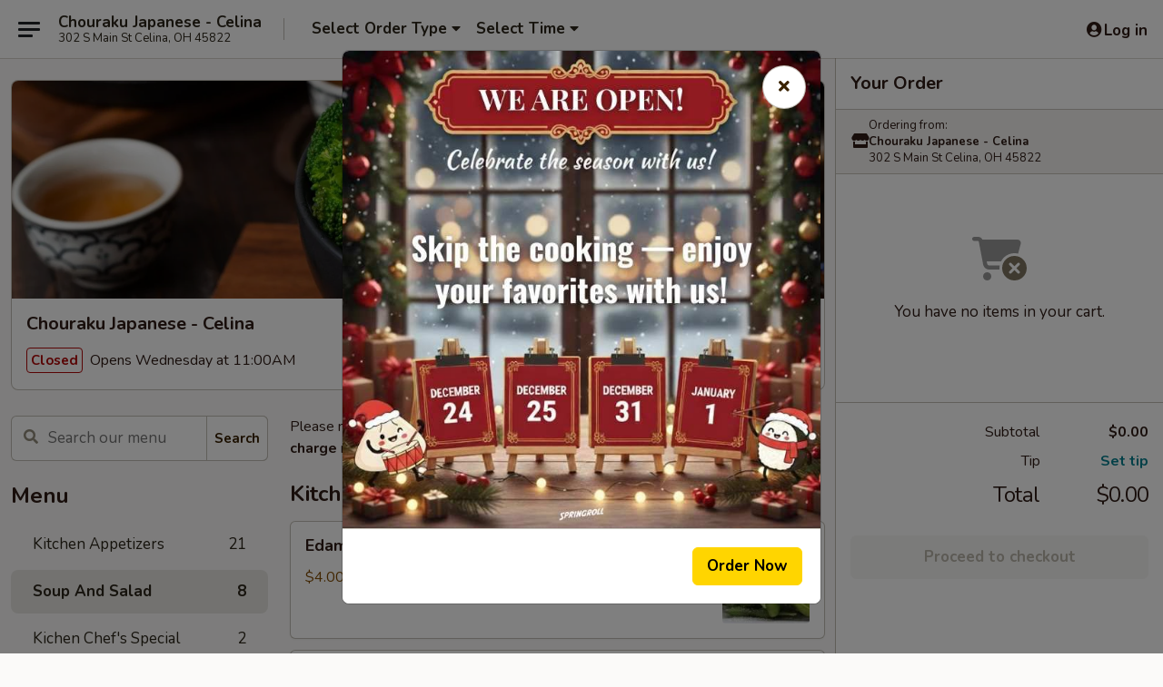

--- FILE ---
content_type: text/html; charset=UTF-8
request_url: https://www.chourakujapanese.com/order/main/soup-and-salad
body_size: 41109
content:
<!DOCTYPE html>

<html class="no-js css-scroll" lang="en">
	<head>
		<meta charset="utf-8" />
		<meta http-equiv="X-UA-Compatible" content="IE=edge,chrome=1" />

				<title>Chouraku Japanese - Celina | Soup And Salad</title>
		<meta name="description" content="Order soup and salad online from Chouraku Japanese - Celina for takeout. The best Japanese in Celina, OH." />		<meta name="keywords" content="chouraku, chouraku celina, chouraku menu, celina japanese takeout, celina japanese food, celina japanese restaurants, japanese food takeout, best japanese food in celina, japanese restaurants in celina, japanese restaurants near me, japanese food near me, celina sushi takeout, celina sushi, celina sushi restaurants, sushi takeout, best sushi in celina, sushi restaurants in celina, sushi restaurants near me, sushi near me, celina hibachi, hibachi restaurants in celina, celina hibachi restaruants" />		<meta name="viewport" content="width=device-width, initial-scale=1.0">

		<meta property="og:type" content="website">
		<meta property="og:title" content="Chouraku Japanese - Celina | Soup And Salad">
		<meta property="og:description" content="Order soup and salad online from Chouraku Japanese - Celina for takeout. The best Japanese in Celina, OH.">

		<meta name="twitter:card" content="summary_large_image">
		<meta name="twitter:title" content="Chouraku Japanese - Celina | Soup And Salad">
		<meta name="twitter:description" content="Order soup and salad online from Chouraku Japanese - Celina for takeout. The best Japanese in Celina, OH.">
					<meta property="og:image" content="https://imagedelivery.net/9lr8zq_Jvl7h6OFWqEi9IA/1091150a-1bf9-43a2-6a41-77908ca3b400/public" />
			<meta name="twitter:image" content="https://imagedelivery.net/9lr8zq_Jvl7h6OFWqEi9IA/1091150a-1bf9-43a2-6a41-77908ca3b400/public" />
		
		<meta name="apple-mobile-web-app-status-bar-style" content="black">
		<meta name="mobile-web-app-capable" content="yes">
					<link rel="canonical" href="https://www.chourakujapanese.com/order/main/soup-and-salad"/>
						<link rel="shortcut icon" href="https://imagedelivery.net/9lr8zq_Jvl7h6OFWqEi9IA/41b58c9f-fcab-48ab-6f55-518d32d31000/public" type="image/png" />
			
		<link type="text/css" rel="stylesheet" href="/min/g=css4.0&amp;1765824511" />
		<link rel="stylesheet" href="//ajax.googleapis.com/ajax/libs/jqueryui/1.10.1/themes/base/minified/jquery-ui.min.css" />
		<link href='//fonts.googleapis.com/css?family=Open+Sans:400italic,400,700' rel='stylesheet' type='text/css' />
		<script src="https://kit.fontawesome.com/a4edb6363d.js" crossorigin="anonymous"></script>

		<style>
								.home_hero, .menu_hero{ background-image: url(https://imagedelivery.net/9lr8zq_Jvl7h6OFWqEi9IA/f0a6a5b3-007a-4e40-9672-bf361fbe9d00/public); }
					@media
					(-webkit-min-device-pixel-ratio: 1.25),
					(min-resolution: 120dpi){
						/* Retina header*/
						.home_hero, .menu_hero{ background-image: url(https://imagedelivery.net/9lr8zq_Jvl7h6OFWqEi9IA/f43d8ed9-753a-4a97-4d1c-31d9f1340500/public); }
					}
															/*body{  } */

					
		</style>

		<style type="text/css">div.menuItem_1215468, li.menuItem_1215468, div.menuItem_1215469, li.menuItem_1215469, div.menuItem_1215470, li.menuItem_1215470, div.menuItem_1215471, li.menuItem_1215471, div.menuItem_1215472, li.menuItem_1215472, div.menuItem_1215473, li.menuItem_1215473, div.menuItem_1215474, li.menuItem_1215474, div.menuItem_1215475, li.menuItem_1215475, div.menuItem_1215476, li.menuItem_1215476, div.menuItem_1215477, li.menuItem_1215477, div.menuItem_1215478, li.menuItem_1215478, div.menuItem_1215483, li.menuItem_1215483, div.menuItem_1215484, li.menuItem_1215484, div.menuItem_1215485, li.menuItem_1215485, div.menuItem_1215486, li.menuItem_1215486, div.menuItem_1215487, li.menuItem_1215487, div.menuItem_1215488, li.menuItem_1215488, div.menuItem_1215489, li.menuItem_1215489, div.menuItem_1215490, li.menuItem_1215490, div.menuItem_1215491, li.menuItem_1215491, div.menuItem_1215492, li.menuItem_1215492 {display:none !important;}</style><script type="text/javascript">window.UNAVAILABLE_MENU_IDS = [1215468,1215469,1215470,1215471,1215472,1215473,1215474,1215475,1215476,1215477,1215478,1215483,1215484,1215485,1215486,1215487,1215488,1215489,1215490,1215491,1215492]</script>
		<script type="text/javascript">
			var UrlTag = "chourakujapanesecelina";
			var template = 'defaultv4';
			var formname = 'ordering3';
			var menulink = 'https://www.chourakujapanese.com/order/main';
			var checkoutlink = 'https://www.chourakujapanese.com/checkout';
		</script>
		<script>
			/* http://writing.colin-gourlay.com/safely-using-ready-before-including-jquery/ */
			(function(w,d,u){w.readyQ=[];w.bindReadyQ=[];function p(x,y){if(x=="ready"){w.bindReadyQ.push(y);}else{w.readyQ.push(x);}};var a={ready:p,bind:p};w.$=w.jQuery=function(f){if(f===d||f===u){return a}else{p(f)}}})(window,document)
		</script>

		<script type="application/ld+json">{
    "@context": "http://schema.org",
    "@type": "Menu",
    "url": "https://www.chourakujapanese.com/order/main",
    "mainEntityOfPage": "https://www.chourakujapanese.com/order/main",
    "inLanguage": "English",
    "name": "Main",
    "description": "Please note: requests for additional items or special preparation may incur an <b>extra charge</b> not calculated on your online order.",
    "hasMenuSection": [
        {
            "@type": "MenuSection",
            "url": "https://www.chourakujapanese.com/order/main/soup-and-salad",
            "name": "Soup And Salad",
            "hasMenuItem": [
                {
                    "@type": "MenuItem",
                    "name": "Miso Soup",
                    "url": "https://www.chourakujapanese.com/order/main/soup-and-salad/miso-soup",
                    "image": "https://imagedelivery.net/9lr8zq_Jvl7h6OFWqEi9IA/eb8648b9-150c-4a5a-c21a-9f2bb931a600/public",
                    "offers": [
                        {
                            "@type": "Offer",
                            "price": "3.00",
                            "priceCurrency": "USD"
                        }
                    ]
                },
                {
                    "@type": "MenuItem",
                    "name": "Clear Soup",
                    "url": "https://www.chourakujapanese.com/order/main/soup-and-salad/clear-soup",
                    "image": "https://imagedelivery.net/9lr8zq_Jvl7h6OFWqEi9IA/f8822f4a-767f-4ade-1de6-c2ccb9777100/public",
                    "offers": [
                        {
                            "@type": "Offer",
                            "price": "3.00",
                            "priceCurrency": "USD"
                        }
                    ]
                },
                {
                    "@type": "MenuItem",
                    "name": "Seafood Soup",
                    "url": "https://www.chourakujapanese.com/order/main/soup-and-salad/seafood-soup",
                    "image": "https://imagedelivery.net/9lr8zq_Jvl7h6OFWqEi9IA/19725e8c-8f19-4bb9-ed9b-d52e1c486100/public",
                    "offers": [
                        {
                            "@type": "Offer",
                            "price": "8.00",
                            "priceCurrency": "USD"
                        }
                    ]
                },
                {
                    "@type": "MenuItem",
                    "name": "House Salad",
                    "url": "https://www.chourakujapanese.com/order/main/soup-and-salad/house-salad",
                    "offers": [
                        {
                            "@type": "Offer",
                            "price": "3.00",
                            "priceCurrency": "USD"
                        }
                    ]
                },
                {
                    "@type": "MenuItem",
                    "name": "Seaweed Salad",
                    "url": "https://www.chourakujapanese.com/order/main/soup-and-salad/seaweed-salad",
                    "image": "https://imagedelivery.net/9lr8zq_Jvl7h6OFWqEi9IA/ce11f311-364f-4f74-aa8d-532cadcc0100/public",
                    "offers": [
                        {
                            "@type": "Offer",
                            "price": "7.00",
                            "priceCurrency": "USD"
                        }
                    ]
                },
                {
                    "@type": "MenuItem",
                    "name": "Avocado Salad",
                    "url": "https://www.chourakujapanese.com/order/main/soup-and-salad/avocado-salad",
                    "image": "https://imagedelivery.net/9lr8zq_Jvl7h6OFWqEi9IA/0e021e5b-1190-4336-4b83-8bdad5994b00/public",
                    "offers": [
                        {
                            "@type": "Offer",
                            "price": "7.00",
                            "priceCurrency": "USD"
                        }
                    ]
                },
                {
                    "@type": "MenuItem",
                    "name": "Kani Salad",
                    "url": "https://www.chourakujapanese.com/order/main/soup-and-salad/kani-salad",
                    "image": "https://imagedelivery.net/9lr8zq_Jvl7h6OFWqEi9IA/33d40dcd-ded2-4291-7c7b-c84ce3901900/public",
                    "offers": [
                        {
                            "@type": "Offer",
                            "price": "7.00",
                            "priceCurrency": "USD"
                        }
                    ]
                },
                {
                    "@type": "MenuItem",
                    "name": "Chouraku Salad",
                    "url": "https://www.chourakujapanese.com/order/main/soup-and-salad/chouraku-salad",
                    "image": "https://imagedelivery.net/9lr8zq_Jvl7h6OFWqEi9IA/24043657-a503-4b54-5195-f61c06690000/public",
                    "offers": [
                        {
                            "@type": "Offer",
                            "price": "10.00",
                            "priceCurrency": "USD"
                        }
                    ]
                }
            ]
        }
    ]
}</script>
<!-- Google Tag Manager -->
<script>
	window.dataLayer = window.dataLayer || [];
	let data = {
		account: 'chourakujapanesecelina',
		context: 'direct',
		templateVersion: 4,
		rid: 66	}
			data.promotions = "Open all 4 days";
		dataLayer.push(data);
	(function(w,d,s,l,i){w[l]=w[l]||[];w[l].push({'gtm.start':
		new Date().getTime(),event:'gtm.js'});var f=d.getElementsByTagName(s)[0],
		j=d.createElement(s),dl=l!='dataLayer'?'&l='+l:'';j.async=true;j.src=
		'https://www.googletagmanager.com/gtm.js?id='+i+dl;f.parentNode.insertBefore(j,f);
		})(window,document,'script','dataLayer','GTM-K9P93M');

	function gtag() { dataLayer.push(arguments); }
</script>

			<script async src="https://www.googletagmanager.com/gtag/js?id=G-5ZV96HPSXJ"></script>
	
	<script>
		
		gtag('js', new Date());

		
					gtag('config', "G-5ZV96HPSXJ");
			</script>

					<meta name="smartbanner:title" content="Chouraku Japanese Celina Order">
					<meta name="smartbanner:author" content="Online Ordering">
					<meta name="smartbanner:price" content="FREE">
					<meta name="smartbanner:price-suffix-google" content=" ">
					<meta name="smartbanner:button" content="VIEW">
					<meta name="smartbanner:button-url-google" content="https://play.google.com/store/apps/details?id=com.chinesemenuonline.chourakujapanesecelina">
					<meta name="smartbanner:enabled-platforms" content="android">
											<meta name="smartbanner:icon-google" content="https://ehc-west-0-bucket.s3.us-west-2.amazonaws.com/web/documents/chourakujapanesecelina/">
							<link href="https://fonts.googleapis.com/css?family=Open+Sans:400,600,700|Nunito:400,700" rel="stylesheet" />
	</head>

	<body
		data-event-on:customer_registered="window.location.reload()"
		data-event-on:customer_logged_in="window.location.reload()"
		data-event-on:customer_logged_out="window.location.reload()"
	>
		<a class="skip-to-content-link" href="#main">Skip to content</a>
				<!-- Google Tag Manager (noscript) -->
		<noscript><iframe src="https://www.googletagmanager.com/ns.html?id=GTM-K9P93M" height="0" width="0" style="display:none;visibility:hidden"></iframe></noscript>
		<!-- End Google Tag Manager (noscript) -->
						<!-- wrapper starts -->
		<div class="wrapper">
			<div style="grid-area: header-announcements">
				<div id="upgradeBrowserBanner" class="alert alert-warning mb-0 rounded-0 py-4" style="display:none;">
	<div class="alert-icon"><i class="fas fa-warning" aria-hidden="true"></i></div>
	<div>
		<strong>We're sorry, but the Web browser you are using is not supported.</strong> <br/> Please upgrade your browser or try a different one to use this Website. Supported browsers include:<br/>
		<ul class="list-unstyled">
			<li class="mt-2"><a href="https://www.google.com/chrome" target="_blank" class="simple-link"><i class="fab fa-chrome"></i> Chrome</a></li>
			<li class="mt-2"><a href="https://www.mozilla.com/firefox/upgrade.html" target="_blank" class="simple-link"><i class="fab fa-firefox"></i> Firefox</a></li>
			<li class="mt-2"><a href="https://www.microsoft.com/en-us/windows/microsoft-edge" target="_blank" class="simple-link"><i class="fab fa-edge"></i> Edge</a></li>
			<li class="mt-2"><a href="http://www.apple.com/safari/" target="_blank" class="simple-link"><i class="fab fa-safari"></i> Safari</a></li>
		</ul>
	</div>
</div>
<script>
	var ua = navigator.userAgent;
	var match = ua.match(/Firefox\/([0-9]+)\./);
	var firefoxVersion = match ? parseInt(match[1]) : 1000;
	var match = ua.match(/Chrome\/([0-9]+)\./);
	var chromeVersion = match ? parseInt(match[1]) : 1000;
	var isIE = ua.indexOf('MSIE') > -1 || ua.indexOf('Trident') > -1;
	var upgradeBrowserBanner = document.getElementById('upgradeBrowserBanner');
	var isMatchesSupported = typeof(upgradeBrowserBanner.matches)!="undefined";
	var isEntriesSupported = typeof(Object.entries)!="undefined";
	//Safari version is verified with isEntriesSupported
	if (isIE || !isMatchesSupported || !isEntriesSupported || firefoxVersion <= 46 || chromeVersion <= 53) {
		upgradeBrowserBanner.style.display = 'flex';
	}
</script>				
				<!-- get closed sign if applicable. -->
				
				
							</div>

						<div class="headerAndWtype" style="grid-area: header">
				<!-- Header Starts -->
				<header class="header">
										<div class="d-flex flex-column align-items-start flex-md-row align-items-md-center">
												<div class="logo_name_alt flex-shrink-0 d-flex align-items-center align-self-stretch pe-6 pe-md-0">
							
	<button
		type="button"
		class="eds_button btn btn-outline eds_button--shape-default eds_menu_button"
		data-bs-toggle="offcanvas" data-bs-target="#side-menu" aria-controls="side-menu" aria-label="Main menu"	><span aria-hidden="true"></span> <span aria-hidden="true"></span> <span aria-hidden="true"></span></button>

	
							<div class="d-flex flex-column align-items-center mx-auto align-items-md-start mx-md-0">
								<a
									class="eds-display-text-title-xs text-truncate title-container"
									href="https://www.chourakujapanese.com"
								>
									Chouraku Japanese - Celina								</a>

																	<span class="eds-copy-text-s-regular text-center text-md-start address-container" title="302 S Main St Celina, OH 45822">
										302 S Main St Celina, OH 45822									</span>
															</div>
						</div>

																			<div class="eds-display-text-title-s d-none d-md-block border-start mx-4" style="width: 0">&nbsp;</div>

							<div class="header_order_options d-flex align-items-center  w-100 p-2p5 p-md-0">
																<div class="what">
									<button
	type="button"
	class="border-0 bg-transparent text-start"
	data-bs-toggle="modal"
	data-bs-target="#modal-order-options"
	aria-expanded="false"
	style="min-height: 44px"
>
	<div class="d-flex align-items-baseline gap-2">
		<div class="otype-name-label eds-copy-text-l-bold text-truncate" style="flex: 1" data-order-type-label>
			Select Order Type		</div>

		<i class="fa fa-fw fa-caret-down"></i>
	</div>

	<div
		class="otype-picker-label otype-address-label eds-interface-text-m-regular text-truncate hidden"
	>
			</div>
</button>

<script>
	$(function() {
		var $autoCompleteInputs = $('[data-autocomplete-address]');
		if ($autoCompleteInputs && $autoCompleteInputs.length) {
			$autoCompleteInputs.each(function() {
				let $input = $(this);
				let $deliveryAddressContainer = $input.parents('.deliveryAddressContainer').first();
				$input.autocomplete({
					source   : addressAC,
					minLength: 3,
					delay    : 300,
					select   : function(event, ui) {
						$.getJSON('/' + UrlTag + '/?form=addresslookup', {
							id: ui.item.id,
						}, function(data) {
							let location = data
							if (location.address.street.endsWith('Trl')) {
								location.address.street = location.address.street.replace('Trl', 'Trail')
							}
							let autoCompleteSuccess = $input.data('autocomplete-success');
							if (autoCompleteSuccess) {
								let autoCompleteSuccessFunction = window[autoCompleteSuccess];
								if (typeof autoCompleteSuccessFunction == "function") {
									autoCompleteSuccessFunction(location);
								}
							}

							let address = location.address

							$('#add-address-city, [data-autocompleted-city]').val(address.city)
							$('#add-address-state, [data-autocompleted-state]').val(address.stateCode)
							$('#add-address-zip, [data-autocompleted-zip]').val(address.postalCode)
							$('#add-address-latitude, [data-autocompleted-latitude]').val(location.position.lat)
							$('#add-address-longitude, [data-autocompleted-longitude]').val(location.position.lng)
							let streetAddress = (address.houseNumber || '') + ' ' + (address.street || '');
							$('#street-address-1, [data-autocompleted-street-address]').val(streetAddress)
							validateAddress($deliveryAddressContainer);
						})
					},
				})
				$input.attr('autocomplete', 'street-address')
			});
		}

		// autocomplete using Address autocomplete
		// jquery autocomplete needs 2 fields: title and value
		// id holds the LocationId which can be used at a later stage to get the coordinate of the selected choice
		function addressAC(query, callback) {
			//we don't actually want to search until they've entered the street number and at least one character
			words = query.term.trim().split(' ')
			if (words.length < 2) {
				return false
			}

			$.getJSON('/' + UrlTag + '/?form=addresssuggest', { q: query.term }, function(data) {
				var addresses = data.items
				addresses = addresses.map(addr => {
					if ((addr.address.label || '').endsWith('Trl')) {
						addr.address.label = addr.address.label.replace('Trl', 'Trail')
					}
					let streetAddress = (addr.address.label || '')
					return {
						label: streetAddress,
						value: streetAddress,
						id   : addr.id,
					}
				})

				return callback(addresses)
			})
		}

				$('[data-address-from-current-loc]').on('click', function(e) {
			let $streetAddressContainer = $(this).parents('.street-address-container').first();
			let $deliveryAddressContainer = $(this).parents('.deliveryAddressContainer').first();
			e.preventDefault();
			if(navigator.geolocation) {
				navigator.geolocation.getCurrentPosition(position => {
					$.getJSON('/' + UrlTag + '/?form=addresssuggest', {
						at: position.coords.latitude + "," + position.coords.longitude
					}, function(data) {
						let location = data.items[0];
						let address = location.address
						$streetAddressContainer.find('.input-street-address').val((address.houseNumber ? address.houseNumber : '') + ' ' + (address.street ? address.street : ''));
						$('#add-address-city').val(address.city ? address.city : '');
						$('#add-address-state').val(address.state ? address.state : '');
						$('#add-address-zip').val(address.postalCode ? address.postalCode : '');
						$('#add-address-latitude').val(location.position.lat ? location.position.lat : '');
						$('#add-address-longitude').val(location.position.lng ? location.position.lng : '');
						validateAddress($deliveryAddressContainer, 0);
					});
				});
			} else {
				alert("Geolocation is not supported by this browser!");
			}
		});
	});

	function autoCompleteSuccess(location)
	{
		if (location && location.address) {
			let address = location.address

			let streetAddress = (address.houseNumber || '') + ' ' + (address.street || '');
			$.ajax({
				url: '/' + UrlTag + '/?form=saveformfields',
				data: {
					'param_full~address_s_n_255': streetAddress + ', ' + address.city + ', ' + address.state,
					'param_street~address_s_n_255': streetAddress,
					'param_city_s_n_90': address.city,
					'param_state_s_n_2': address.state,
					'param_zip~code_z_n_10': address.postalCode,
				}
			});
		}
	}
</script>
								</div>

																									<div class="when showcheck_parent">
																				<div class="ordertimetypes ">
	<button
		type="button"
		class="border-0 bg-transparent text-start loadable-content"
		data-bs-toggle="modal"
		data-bs-target="#modal-order-time"
		aria-expanded="false"
		style="min-height: 44px"
		data-change-label-to-later-date
	>
		<div class="d-flex align-items-baseline gap-2">
			<div class="eds-copy-text-l-bold text-truncate flex-fill" data-otype-time-day>
								Select Time			</div>

			<i class="fa fa-fw fa-caret-down"></i>
		</div>

		<div
			class="otype-picker-label otype-picker-time eds-interface-text-m-regular text-truncate hidden"
			data-otype-time
		>
			Later		</div>
	</button>
</div>
									</div>
															</div>
						
												<div class="position-absolute top-0 end-0 pe-2 py-2p5">
							
	<div id="login-status" >
					
	<button
		type="button"
		class="eds_button btn btn-outline eds_button--shape-default px-2 text-nowrap"
		aria-label="Log in" style="color: currentColor" data-bs-toggle="modal" data-bs-target="#login-modal"	><i
		class="eds_icon fa fa-lg fa-fw fa-user-circle d-block d-lg-none"
		style="font-family: &quot;Font Awesome 5 Pro&quot;; "	></i>

	 <div class="d-none d-lg-flex align-items-baseline gap-2">
	<i
		class="eds_icon fa fa-fw fa-user-circle"
		style="font-family: &quot;Font Awesome 5 Pro&quot;; "	></i>

	<div class="profile-container text-truncate">Log in</div></div></button>

				</div>

							</div>
					</div>

															
	<aside		data-eds-id="6954f14552d62"
		class="eds_side_menu offcanvas offcanvas-start text-dark "
		tabindex="-1"
				id="side-menu" data-event-on:menu_selected="this.dispatchEvent(new CustomEvent('eds.hide'))" data-event-on:category_selected="this.dispatchEvent(new CustomEvent('eds.hide'))"	>
		
		<div class="eds_side_menu-body offcanvas-body d-flex flex-column p-0 css-scroll">
										<div
					class="eds_side_menu-close position-absolute top-0 end-0 pt-3 pe-3 "
					style="z-index: 1"
				>
					
	<button
		type="button"
		class="eds_button btn btn-outline-secondary eds_button--shape-circle"
		data-bs-dismiss="offcanvas" data-bs-target="[data-eds-id=&quot;6954f14552d62&quot;]" aria-label="Close"	><i
		class="eds_icon fa fa-fw fa-close"
		style="font-family: &quot;Font Awesome 5 Pro&quot;; "	></i></button>

					</div>
			
			<div class="restaurant-info border-bottom border-light p-3">
							<p class="eds-display-text-title-xs mb-0 me-2 pe-4">Chouraku Japanese - Celina</p>

			<div class="eds-copy-text-s-regular me-2 pe-4">
			302 S Main St Celina, OH 45822		</div>
						</div>

																	
	<div class="border-bottom border-light p-3">
		
		
			<details
				class="eds_list eds_list--border-none" open				data-menu-id="10701"
									data-event-on:document_ready="this.open = localStorage.getItem('menu-open-10701') !== 'false'"
										onclick="localStorage.setItem('menu-open-10701', !this.open)"
							>
									<summary class="eds-copy-text-l-regular list-unstyled rounded-3 mb-1 " tabindex="0">
						<h2 class="eds-display-text-title-m m-0 p-0">
															
	<i
		class="eds_icon fas fa-fw fa-chevron-right"
		style="font-family: &quot;Font Awesome 5 Pro&quot;; "	></i>

															Menu
						</h2>
					</summary>
										<div class="mb-3"></div>
				
																		
									<a
						class="eds_list-item eds-copy-text-l-regular list-unstyled rounded-3 mb-1 px-3 px-lg-4 py-2p5 d-flex "
						data-event-on:category_pinned="(category) => $(this).toggleClass('active', category.id === '130543')"
						href="https://www.chourakujapanese.com/order/main/kitchen-appetizers"
						onclick="if (!event.ctrlKey) {
							const currentMenuIsActive = true || $(this).closest('details').find('summary').hasClass('active');
							if (currentMenuIsActive) {
								app.event.emit('category_selected', { id: '130543' });
							} else {
								app.event.emit('menu_selected', { menu_id: '10701', menu_description: &quot;Please note: requests for additional items or special preparation may incur an &lt;b&gt;extra charge&lt;\/b&gt; not calculated on your online order.&quot;, category_id: '130543' });
							}
															return false;
													}"
					>
						Kitchen Appetizers													<span class="ms-auto">21</span>
											</a>
									<a
						class="eds_list-item eds-copy-text-l-regular list-unstyled rounded-3 mb-1 px-3 px-lg-4 py-2p5 d-flex active"
						data-event-on:category_pinned="(category) => $(this).toggleClass('active', category.id === '130544')"
						href="https://www.chourakujapanese.com/order/main/soup-and-salad"
						onclick="if (!event.ctrlKey) {
							const currentMenuIsActive = true || $(this).closest('details').find('summary').hasClass('active');
							if (currentMenuIsActive) {
								app.event.emit('category_selected', { id: '130544' });
							} else {
								app.event.emit('menu_selected', { menu_id: '10701', menu_description: &quot;Please note: requests for additional items or special preparation may incur an &lt;b&gt;extra charge&lt;\/b&gt; not calculated on your online order.&quot;, category_id: '130544' });
							}
															return false;
													}"
					>
						Soup And Salad													<span class="ms-auto">8</span>
											</a>
									<a
						class="eds_list-item eds-copy-text-l-regular list-unstyled rounded-3 mb-1 px-3 px-lg-4 py-2p5 d-flex "
						data-event-on:category_pinned="(category) => $(this).toggleClass('active', category.id === '130545')"
						href="https://www.chourakujapanese.com/order/main/kichen-chefs-special-entrees"
						onclick="if (!event.ctrlKey) {
							const currentMenuIsActive = true || $(this).closest('details').find('summary').hasClass('active');
							if (currentMenuIsActive) {
								app.event.emit('category_selected', { id: '130545' });
							} else {
								app.event.emit('menu_selected', { menu_id: '10701', menu_description: &quot;Please note: requests for additional items or special preparation may incur an &lt;b&gt;extra charge&lt;\/b&gt; not calculated on your online order.&quot;, category_id: '130545' });
							}
															return false;
													}"
					>
						Kichen Chef's Special Entrees													<span class="ms-auto">2</span>
											</a>
									<a
						class="eds_list-item eds-copy-text-l-regular list-unstyled rounded-3 mb-1 px-3 px-lg-4 py-2p5 d-flex "
						data-event-on:category_pinned="(category) => $(this).toggleClass('active', category.id === '130546')"
						href="https://www.chourakujapanese.com/order/main/teriyaki-dinner"
						onclick="if (!event.ctrlKey) {
							const currentMenuIsActive = true || $(this).closest('details').find('summary').hasClass('active');
							if (currentMenuIsActive) {
								app.event.emit('category_selected', { id: '130546' });
							} else {
								app.event.emit('menu_selected', { menu_id: '10701', menu_description: &quot;Please note: requests for additional items or special preparation may incur an &lt;b&gt;extra charge&lt;\/b&gt; not calculated on your online order.&quot;, category_id: '130546' });
							}
															return false;
													}"
					>
						Teriyaki Dinner													<span class="ms-auto">6</span>
											</a>
									<a
						class="eds_list-item eds-copy-text-l-regular list-unstyled rounded-3 mb-1 px-3 px-lg-4 py-2p5 d-flex "
						data-event-on:category_pinned="(category) => $(this).toggleClass('active', category.id === '130547')"
						href="https://www.chourakujapanese.com/order/main/tempura-dinner"
						onclick="if (!event.ctrlKey) {
							const currentMenuIsActive = true || $(this).closest('details').find('summary').hasClass('active');
							if (currentMenuIsActive) {
								app.event.emit('category_selected', { id: '130547' });
							} else {
								app.event.emit('menu_selected', { menu_id: '10701', menu_description: &quot;Please note: requests for additional items or special preparation may incur an &lt;b&gt;extra charge&lt;\/b&gt; not calculated on your online order.&quot;, category_id: '130547' });
							}
															return false;
													}"
					>
						Tempura Dinner													<span class="ms-auto">5</span>
											</a>
									<a
						class="eds_list-item eds-copy-text-l-regular list-unstyled rounded-3 mb-1 px-3 px-lg-4 py-2p5 d-flex "
						data-event-on:category_pinned="(category) => $(this).toggleClass('active', category.id === '130548')"
						href="https://www.chourakujapanese.com/order/main/katsu-dinner"
						onclick="if (!event.ctrlKey) {
							const currentMenuIsActive = true || $(this).closest('details').find('summary').hasClass('active');
							if (currentMenuIsActive) {
								app.event.emit('category_selected', { id: '130548' });
							} else {
								app.event.emit('menu_selected', { menu_id: '10701', menu_description: &quot;Please note: requests for additional items or special preparation may incur an &lt;b&gt;extra charge&lt;\/b&gt; not calculated on your online order.&quot;, category_id: '130548' });
							}
															return false;
													}"
					>
						Katsu Dinner													<span class="ms-auto">2</span>
											</a>
									<a
						class="eds_list-item eds-copy-text-l-regular list-unstyled rounded-3 mb-1 px-3 px-lg-4 py-2p5 d-flex "
						data-event-on:category_pinned="(category) => $(this).toggleClass('active', category.id === '130549')"
						href="https://www.chourakujapanese.com/order/main/fried-rice-noodles"
						onclick="if (!event.ctrlKey) {
							const currentMenuIsActive = true || $(this).closest('details').find('summary').hasClass('active');
							if (currentMenuIsActive) {
								app.event.emit('category_selected', { id: '130549' });
							} else {
								app.event.emit('menu_selected', { menu_id: '10701', menu_description: &quot;Please note: requests for additional items or special preparation may incur an &lt;b&gt;extra charge&lt;\/b&gt; not calculated on your online order.&quot;, category_id: '130549' });
							}
															return false;
													}"
					>
						Fried Rice & Noodles													<span class="ms-auto">7</span>
											</a>
									<a
						class="eds_list-item eds-copy-text-l-regular list-unstyled rounded-3 mb-1 px-3 px-lg-4 py-2p5 d-flex "
						data-event-on:category_pinned="(category) => $(this).toggleClass('active', category.id === '130550')"
						href="https://www.chourakujapanese.com/order/main/udon"
						onclick="if (!event.ctrlKey) {
							const currentMenuIsActive = true || $(this).closest('details').find('summary').hasClass('active');
							if (currentMenuIsActive) {
								app.event.emit('category_selected', { id: '130550' });
							} else {
								app.event.emit('menu_selected', { menu_id: '10701', menu_description: &quot;Please note: requests for additional items or special preparation may incur an &lt;b&gt;extra charge&lt;\/b&gt; not calculated on your online order.&quot;, category_id: '130550' });
							}
															return false;
													}"
					>
						Udon													<span class="ms-auto">3</span>
											</a>
									<a
						class="eds_list-item eds-copy-text-l-regular list-unstyled rounded-3 mb-1 px-3 px-lg-4 py-2p5 d-flex "
						data-event-on:category_pinned="(category) => $(this).toggleClass('active', category.id === '130551')"
						href="https://www.chourakujapanese.com/order/main/sushi-or-sashimi"
						onclick="if (!event.ctrlKey) {
							const currentMenuIsActive = true || $(this).closest('details').find('summary').hasClass('active');
							if (currentMenuIsActive) {
								app.event.emit('category_selected', { id: '130551' });
							} else {
								app.event.emit('menu_selected', { menu_id: '10701', menu_description: &quot;Please note: requests for additional items or special preparation may incur an &lt;b&gt;extra charge&lt;\/b&gt; not calculated on your online order.&quot;, category_id: '130551' });
							}
															return false;
													}"
					>
						Sushi or Sashimi													<span class="ms-auto">12</span>
											</a>
									<a
						class="eds_list-item eds-copy-text-l-regular list-unstyled rounded-3 mb-1 px-3 px-lg-4 py-2p5 d-flex "
						data-event-on:category_pinned="(category) => $(this).toggleClass('active', category.id === '130552')"
						href="https://www.chourakujapanese.com/order/main/sushi-bar-entree"
						onclick="if (!event.ctrlKey) {
							const currentMenuIsActive = true || $(this).closest('details').find('summary').hasClass('active');
							if (currentMenuIsActive) {
								app.event.emit('category_selected', { id: '130552' });
							} else {
								app.event.emit('menu_selected', { menu_id: '10701', menu_description: &quot;Please note: requests for additional items or special preparation may incur an &lt;b&gt;extra charge&lt;\/b&gt; not calculated on your online order.&quot;, category_id: '130552' });
							}
															return false;
													}"
					>
						Sushi Bar Entree													<span class="ms-auto">10</span>
											</a>
									<a
						class="eds_list-item eds-copy-text-l-regular list-unstyled rounded-3 mb-1 px-3 px-lg-4 py-2p5 d-flex "
						data-event-on:category_pinned="(category) => $(this).toggleClass('active', category.id === '130553')"
						href="https://www.chourakujapanese.com/order/main/regular-roll-or-hand-roll"
						onclick="if (!event.ctrlKey) {
							const currentMenuIsActive = true || $(this).closest('details').find('summary').hasClass('active');
							if (currentMenuIsActive) {
								app.event.emit('category_selected', { id: '130553' });
							} else {
								app.event.emit('menu_selected', { menu_id: '10701', menu_description: &quot;Please note: requests for additional items or special preparation may incur an &lt;b&gt;extra charge&lt;\/b&gt; not calculated on your online order.&quot;, category_id: '130553' });
							}
															return false;
													}"
					>
						Regular Roll or Hand Roll													<span class="ms-auto">20</span>
											</a>
									<a
						class="eds_list-item eds-copy-text-l-regular list-unstyled rounded-3 mb-1 px-3 px-lg-4 py-2p5 d-flex "
						data-event-on:category_pinned="(category) => $(this).toggleClass('active', category.id === '130554')"
						href="https://www.chourakujapanese.com/order/main/special-roll"
						onclick="if (!event.ctrlKey) {
							const currentMenuIsActive = true || $(this).closest('details').find('summary').hasClass('active');
							if (currentMenuIsActive) {
								app.event.emit('category_selected', { id: '130554' });
							} else {
								app.event.emit('menu_selected', { menu_id: '10701', menu_description: &quot;Please note: requests for additional items or special preparation may incur an &lt;b&gt;extra charge&lt;\/b&gt; not calculated on your online order.&quot;, category_id: '130554' });
							}
															return false;
													}"
					>
						Special Roll													<span class="ms-auto">31</span>
											</a>
									<a
						class="eds_list-item eds-copy-text-l-regular list-unstyled rounded-3 mb-1 px-3 px-lg-4 py-2p5 d-flex "
						data-event-on:category_pinned="(category) => $(this).toggleClass('active', category.id === '130555')"
						href="https://www.chourakujapanese.com/order/main/hibachi-entress"
						onclick="if (!event.ctrlKey) {
							const currentMenuIsActive = true || $(this).closest('details').find('summary').hasClass('active');
							if (currentMenuIsActive) {
								app.event.emit('category_selected', { id: '130555' });
							} else {
								app.event.emit('menu_selected', { menu_id: '10701', menu_description: &quot;Please note: requests for additional items or special preparation may incur an &lt;b&gt;extra charge&lt;\/b&gt; not calculated on your online order.&quot;, category_id: '130555' });
							}
															return false;
													}"
					>
						Hibachi Entress													<span class="ms-auto">10</span>
											</a>
									<a
						class="eds_list-item eds-copy-text-l-regular list-unstyled rounded-3 mb-1 px-3 px-lg-4 py-2p5 d-flex "
						data-event-on:category_pinned="(category) => $(this).toggleClass('active', category.id === '130556')"
						href="https://www.chourakujapanese.com/order/main/hibachi-combo"
						onclick="if (!event.ctrlKey) {
							const currentMenuIsActive = true || $(this).closest('details').find('summary').hasClass('active');
							if (currentMenuIsActive) {
								app.event.emit('category_selected', { id: '130556' });
							} else {
								app.event.emit('menu_selected', { menu_id: '10701', menu_description: &quot;Please note: requests for additional items or special preparation may incur an &lt;b&gt;extra charge&lt;\/b&gt; not calculated on your online order.&quot;, category_id: '130556' });
							}
															return false;
													}"
					>
						Hibachi Combo													<span class="ms-auto">7</span>
											</a>
									<a
						class="eds_list-item eds-copy-text-l-regular list-unstyled rounded-3 mb-1 px-3 px-lg-4 py-2p5 d-flex "
						data-event-on:category_pinned="(category) => $(this).toggleClass('active', category.id === '130558')"
						href="https://www.chourakujapanese.com/order/main/imperial-dinner"
						onclick="if (!event.ctrlKey) {
							const currentMenuIsActive = true || $(this).closest('details').find('summary').hasClass('active');
							if (currentMenuIsActive) {
								app.event.emit('category_selected', { id: '130558' });
							} else {
								app.event.emit('menu_selected', { menu_id: '10701', menu_description: &quot;Please note: requests for additional items or special preparation may incur an &lt;b&gt;extra charge&lt;\/b&gt; not calculated on your online order.&quot;, category_id: '130558' });
							}
															return false;
													}"
					>
						Imperial Dinner													<span class="ms-auto">5</span>
											</a>
									<a
						class="eds_list-item eds-copy-text-l-regular list-unstyled rounded-3 mb-1 px-3 px-lg-4 py-2p5 d-flex "
						data-event-on:category_pinned="(category) => $(this).toggleClass('active', category.id === '130557')"
						href="https://www.chourakujapanese.com/order/main/childrens-dinner"
						onclick="if (!event.ctrlKey) {
							const currentMenuIsActive = true || $(this).closest('details').find('summary').hasClass('active');
							if (currentMenuIsActive) {
								app.event.emit('category_selected', { id: '130557' });
							} else {
								app.event.emit('menu_selected', { menu_id: '10701', menu_description: &quot;Please note: requests for additional items or special preparation may incur an &lt;b&gt;extra charge&lt;\/b&gt; not calculated on your online order.&quot;, category_id: '130557' });
							}
															return false;
													}"
					>
						Children's Dinner													<span class="ms-auto">6</span>
											</a>
									<a
						class="eds_list-item eds-copy-text-l-regular list-unstyled rounded-3 mb-1 px-3 px-lg-4 py-2p5 d-flex "
						data-event-on:category_pinned="(category) => $(this).toggleClass('active', category.id === '130559')"
						href="https://www.chourakujapanese.com/order/main/hibachi-side-orders"
						onclick="if (!event.ctrlKey) {
							const currentMenuIsActive = true || $(this).closest('details').find('summary').hasClass('active');
							if (currentMenuIsActive) {
								app.event.emit('category_selected', { id: '130559' });
							} else {
								app.event.emit('menu_selected', { menu_id: '10701', menu_description: &quot;Please note: requests for additional items or special preparation may incur an &lt;b&gt;extra charge&lt;\/b&gt; not calculated on your online order.&quot;, category_id: '130559' });
							}
															return false;
													}"
					>
						Hibachi Side Orders													<span class="ms-auto">10</span>
											</a>
									<a
						class="eds_list-item eds-copy-text-l-regular list-unstyled rounded-3 mb-1 px-3 px-lg-4 py-2p5 d-flex "
						data-event-on:category_pinned="(category) => $(this).toggleClass('active', category.id === '243594')"
						href="https://www.chourakujapanese.com/order/main/extra-sauce"
						onclick="if (!event.ctrlKey) {
							const currentMenuIsActive = true || $(this).closest('details').find('summary').hasClass('active');
							if (currentMenuIsActive) {
								app.event.emit('category_selected', { id: '243594' });
							} else {
								app.event.emit('menu_selected', { menu_id: '10701', menu_description: &quot;Please note: requests for additional items or special preparation may incur an &lt;b&gt;extra charge&lt;\/b&gt; not calculated on your online order.&quot;, category_id: '243594' });
							}
															return false;
													}"
					>
						Extra Sauce													<span class="ms-auto">7</span>
											</a>
									<a
						class="eds_list-item eds-copy-text-l-regular list-unstyled rounded-3 mb-1 px-3 px-lg-4 py-2p5 d-flex "
						data-event-on:category_pinned="(category) => $(this).toggleClass('active', category.id === '130560')"
						href="https://www.chourakujapanese.com/order/main/bento-box"
						onclick="if (!event.ctrlKey) {
							const currentMenuIsActive = true || $(this).closest('details').find('summary').hasClass('active');
							if (currentMenuIsActive) {
								app.event.emit('category_selected', { id: '130560' });
							} else {
								app.event.emit('menu_selected', { menu_id: '10701', menu_description: &quot;Please note: requests for additional items or special preparation may incur an &lt;b&gt;extra charge&lt;\/b&gt; not calculated on your online order.&quot;, category_id: '130560' });
							}
															return false;
													}"
					>
						Bento Box													<span class="ms-auto">7</span>
											</a>
									<a
						class="eds_list-item eds-copy-text-l-regular list-unstyled rounded-3 mb-1 px-3 px-lg-4 py-2p5 d-flex "
						data-event-on:category_pinned="(category) => $(this).toggleClass('active', category.id === '130564')"
						href="https://www.chourakujapanese.com/order/main/desserts"
						onclick="if (!event.ctrlKey) {
							const currentMenuIsActive = true || $(this).closest('details').find('summary').hasClass('active');
							if (currentMenuIsActive) {
								app.event.emit('category_selected', { id: '130564' });
							} else {
								app.event.emit('menu_selected', { menu_id: '10701', menu_description: &quot;Please note: requests for additional items or special preparation may incur an &lt;b&gt;extra charge&lt;\/b&gt; not calculated on your online order.&quot;, category_id: '130564' });
							}
															return false;
													}"
					>
						Desserts													<span class="ms-auto">5</span>
											</a>
									<a
						class="eds_list-item eds-copy-text-l-regular list-unstyled rounded-3 mb-1 px-3 px-lg-4 py-2p5 d-flex "
						data-event-on:category_pinned="(category) => $(this).toggleClass('active', category.id === '265294')"
						href="https://www.chourakujapanese.com/order/main/beverage"
						onclick="if (!event.ctrlKey) {
							const currentMenuIsActive = true || $(this).closest('details').find('summary').hasClass('active');
							if (currentMenuIsActive) {
								app.event.emit('category_selected', { id: '265294' });
							} else {
								app.event.emit('menu_selected', { menu_id: '10701', menu_description: &quot;Please note: requests for additional items or special preparation may incur an &lt;b&gt;extra charge&lt;\/b&gt; not calculated on your online order.&quot;, category_id: '265294' });
							}
															return false;
													}"
					>
						Beverage													<span class="ms-auto">2</span>
											</a>
							</details>
		
			</div>

						
																	<nav>
							<ul class="eds_list eds_list--border-none border-bottom">
	<li class="eds_list-item">
		<a class="d-block p-3 " href="https://www.chourakujapanese.com">
			Home		</a>
	</li>

		
	
			<li class="eds_list-item">
			<a class="d-block p-3 " href="https://www.chourakujapanese.com/locationinfo">
				Location &amp; Hours			</a>
		</li>
	
	<li class="eds_list-item">
		<a class="d-block p-3 " href="https://www.chourakujapanese.com/contact">
			Contact
		</a>
	</li>
</ul>
						</nav>

												<div class="eds-copy-text-s-regular p-3 d-lg-none">
								<ul class="list-unstyled">
							<li><a href="https://play.google.com/store/apps/details?id=com.chinesemenuonline.chourakujapanesecelina"><img src="/web/default4.0/images/google-play-badge.svg" alt="Google Play App Store"></a></li>
			</ul>

<ul class="list-unstyled d-flex gap-2">
						<li><a href="https://www.yelp.com/biz/chouraku-japanese-steakhouse-and-sushi-celina" target="new" aria-label="Opens in new tab" title="Opens in new tab" class="icon" title="Yelp"><i class="fab fa-yelp"></i><span class="sr-only">Yelp</span></a></li>
									<li><a href="https://www.tripadvisor.com/Restaurant_Review-g50181-d11637398-Reviews-Chouraku_Japanese_Steakhouse_Sushi-Celina_Ohio.html" target="new" aria-label="Opens in new tab" title="Opens in new tab" class="icon" title="TripAdvisor"><i class="fak fa-tripadvisor"></i><span class="sr-only">TripAdvisor</span></a></li>
				</ul>

<div><a href="http://chinesemenuonline.com">&copy; 2025 Online Ordering by Chinese Menu Online</a></div>
	<div>Plan your next meal with <a href="https://www.springroll.com" target="_blank" title="Opens in new tab" aria-label="Opens in new tab">Springroll</a>'s Japanese recommendations</div>

<ul class="list-unstyled mb-0 pt-3">
	<li><a href="https://www.chourakujapanese.com/reportbug">Technical Support</a></li>
	<li><a href="https://www.chourakujapanese.com/privacy">Privacy Policy</a></li>
	<li><a href="https://www.chourakujapanese.com/tos">Terms of Service</a></li>
	<li><a href="https://www.chourakujapanese.com/accessibility">Accessibility</a></li>
</ul>

This site is protected by reCAPTCHA and the Google <a href="https://policies.google.com/privacy">Privacy Policy</a> and <a href="https://policies.google.com/terms">Terms of Service</a> apply.
						</div>		</div>

		<script>
		{
			const container = document.querySelector('[data-eds-id="6954f14552d62"]');

						['show', 'hide', 'toggle', 'dispose'].forEach((eventName) => {
				container.addEventListener(`eds.${eventName}`, (e) => {
					bootstrap.Offcanvas.getOrCreateInstance(container)[eventName](
						...(Array.isArray(e.detail) ? e.detail : [e.detail])
					);
				});
			});
		}
		</script>
	</aside>

					</header>
			</div>

										<div class="container p-0" style="grid-area: hero">
					<section class="hero">
												<div class="menu_hero backbgbox position-relative" role="img" aria-label="Image of food offered at the restaurant">
									<div class="logo">
		<a class="logo-image" href="https://www.chourakujapanese.com">
			<img
				src="https://imagedelivery.net/9lr8zq_Jvl7h6OFWqEi9IA/1091150a-1bf9-43a2-6a41-77908ca3b400/public"
				srcset="https://imagedelivery.net/9lr8zq_Jvl7h6OFWqEi9IA/1091150a-1bf9-43a2-6a41-77908ca3b400/public 1x, https://imagedelivery.net/9lr8zq_Jvl7h6OFWqEi9IA/1091150a-1bf9-43a2-6a41-77908ca3b400/public 2x"				alt="Home"
			/>
		</a>
	</div>
						</div>

													<div class="p-3">
								<div class="pb-1">
									<h1 role="heading" aria-level="2" class="eds-display-text-title-s m-0 p-0">Chouraku Japanese - Celina</h1>
																	</div>

								<div class="d-sm-flex align-items-baseline">
																			<div class="mt-2">
											
	<span
		class="eds_label eds_label--variant-error eds-interface-text-m-bold me-1 text-nowrap"
			>
		Closed	</span>

	Opens Wednesday at 11:00AM										</div>
									
									<div class="d-flex gap-2 ms-sm-auto mt-2">
																					
					<a
				class="eds_button btn btn-outline-secondary btn-sm col text-nowrap"
				href="https://www.chourakujapanese.com/locationinfo?lid=8429"
							>
				
	<i
		class="eds_icon fa fa-fw fa-info-circle"
		style="font-family: &quot;Font Awesome 5 Pro&quot;; "	></i>

	 Store info
			</a>
		
												
																					
		<a
			class="eds_button btn btn-outline-secondary btn-sm col d-lg-none text-nowrap"
			href="tel:(567) 890-6881"
					>
			
	<i
		class="eds_icon fa fa-fw fa-phone"
		style="font-family: &quot;Font Awesome 5 Pro&quot;; transform: scale(-1, 1); "	></i>

	 Call us
		</a>

												
																			</div>
								</div>
							</div>
											</section>
				</div>
			
						
										<div
					class="fixed_submit d-lg-none hidden pwa-pb-md-down"
					data-event-on:cart_updated="({ items }) => $(this).toggleClass('hidden', !items)"
				>
					<div
						data-async-on-event="order_type_updated, cart_updated"
						data-async-action="https://www.chourakujapanese.com//ajax/?form=minimum_order_value_warning&component=add_more"
						data-async-method="get"
					>
											</div>

					<div class="p-3">
						<button class="btn btn-primary btn-lg w-100" onclick="app.event.emit('show_cart')">
							View cart							<span
								class="eds-interface-text-m-regular"
								data-event-on:cart_updated="({ items, subtotal }) => {
									$(this).text(`(${items} ${items === 1 ? 'item' : 'items'}, ${subtotal})`);
								}"
							>
								(0 items, $0.00)
							</span>
						</button>
					</div>
				</div>
			
									<!-- Header ends -->
<main class="main_content menucategory_page pb-5" id="main">
	<div class="container">
		
		<div class="row menu_wrapper menu_category_wrapper menu_wrapper--no-menu-tabs">
			<section class="col-xl-4 d-none d-xl-block">
				
				<div id="location-menu" data-event-on:menu_items_loaded="$(this).stickySidebar('updateSticky')">
					
		<form
			method="GET"
			role="search"
			action="https://www.chourakujapanese.com/search"
			class="d-none d-xl-block mb-4"			novalidate
			onsubmit="if (!this.checkValidity()) event.preventDefault()"
		>
			<div class="position-relative">
				
	<label
		data-eds-id="6954f14553ec5"
		class="eds_formfield eds_formfield--size-large eds_formfield--variant-primary eds-copy-text-m-regular w-100"
		class="w-100"	>
		
		<div class="position-relative d-flex flex-column">
							<div class="eds_formfield-error eds-interface-text-m-bold" style="order: 1000"></div>
			
							<div class="eds_formfield-icon">
					<i
		class="eds_icon fa fa-fw fa-search"
		style="font-family: &quot;Font Awesome 5 Pro&quot;; "	></i>				</div>
										<input
					type="search"
					class="eds-copy-text-l-regular  "
										placeholder="Search our menu" name="search" autocomplete="off" spellcheck="false" value="" required aria-label="Search our menu" style="padding-right: 4.5rem; padding-left: 2.5rem;"				/>

				
							
			
	<i
		class="eds_icon fa fa-fw eds_formfield-validation"
		style="font-family: &quot;Font Awesome 5 Pro&quot;; "	></i>

	
					</div>

		
		<script>
		{
			const container = document.querySelector('[data-eds-id="6954f14553ec5"]');
			const input = container.querySelector('input, textarea, select');
			const error = container.querySelector('.eds_formfield-error');

			
						input.addEventListener('eds.validation.reset', () => {
				input.removeAttribute('data-validation');
				input.setCustomValidity('');
				error.innerHTML = '';
			});

						input.addEventListener('eds.validation.hide', () => {
				input.removeAttribute('data-validation');
			});

						input.addEventListener('eds.validation.success', (e) => {
				input.setCustomValidity('');
				input.setAttribute('data-validation', '');
				error.innerHTML = '';
			});

						input.addEventListener('eds.validation.warning', (e) => {
				input.setCustomValidity('');
				input.setAttribute('data-validation', '');
				error.innerHTML = e.detail;
			});

						input.addEventListener('eds.validation.error', (e) => {
				input.setCustomValidity(e.detail);
				input.checkValidity(); 				input.setAttribute('data-validation', '');
			});

			input.addEventListener('invalid', (e) => {
				error.innerHTML = input.validationMessage;
			});

								}
		</script>
	</label>

	
				<div class="position-absolute top-0 end-0">
					
	<button
		type="submit"
		class="eds_button btn btn-outline-secondary btn-sm eds_button--shape-default align-self-baseline rounded-0 rounded-end px-2"
		style="height: 50px; --bs-border-radius: 6px"	>Search</button>

					</div>
			</div>
		</form>

												
	<div >
		
		
			<details
				class="eds_list eds_list--border-none" open				data-menu-id="10701"
							>
									<summary class="eds-copy-text-l-regular list-unstyled rounded-3 mb-1 pe-none" tabindex="0">
						<h2 class="eds-display-text-title-m m-0 p-0">
														Menu
						</h2>
					</summary>
										<div class="mb-3"></div>
				
																		
									<a
						class="eds_list-item eds-copy-text-l-regular list-unstyled rounded-3 mb-1 px-3 px-lg-4 py-2p5 d-flex "
						data-event-on:category_pinned="(category) => $(this).toggleClass('active', category.id === '130543')"
						href="https://www.chourakujapanese.com/order/main/kitchen-appetizers"
						onclick="if (!event.ctrlKey) {
							const currentMenuIsActive = true || $(this).closest('details').find('summary').hasClass('active');
							if (currentMenuIsActive) {
								app.event.emit('category_selected', { id: '130543' });
							} else {
								app.event.emit('menu_selected', { menu_id: '10701', menu_description: &quot;Please note: requests for additional items or special preparation may incur an &lt;b&gt;extra charge&lt;\/b&gt; not calculated on your online order.&quot;, category_id: '130543' });
							}
															return false;
													}"
					>
						Kitchen Appetizers													<span class="ms-auto">21</span>
											</a>
									<a
						class="eds_list-item eds-copy-text-l-regular list-unstyled rounded-3 mb-1 px-3 px-lg-4 py-2p5 d-flex active"
						data-event-on:category_pinned="(category) => $(this).toggleClass('active', category.id === '130544')"
						href="https://www.chourakujapanese.com/order/main/soup-and-salad"
						onclick="if (!event.ctrlKey) {
							const currentMenuIsActive = true || $(this).closest('details').find('summary').hasClass('active');
							if (currentMenuIsActive) {
								app.event.emit('category_selected', { id: '130544' });
							} else {
								app.event.emit('menu_selected', { menu_id: '10701', menu_description: &quot;Please note: requests for additional items or special preparation may incur an &lt;b&gt;extra charge&lt;\/b&gt; not calculated on your online order.&quot;, category_id: '130544' });
							}
															return false;
													}"
					>
						Soup And Salad													<span class="ms-auto">8</span>
											</a>
									<a
						class="eds_list-item eds-copy-text-l-regular list-unstyled rounded-3 mb-1 px-3 px-lg-4 py-2p5 d-flex "
						data-event-on:category_pinned="(category) => $(this).toggleClass('active', category.id === '130545')"
						href="https://www.chourakujapanese.com/order/main/kichen-chefs-special-entrees"
						onclick="if (!event.ctrlKey) {
							const currentMenuIsActive = true || $(this).closest('details').find('summary').hasClass('active');
							if (currentMenuIsActive) {
								app.event.emit('category_selected', { id: '130545' });
							} else {
								app.event.emit('menu_selected', { menu_id: '10701', menu_description: &quot;Please note: requests for additional items or special preparation may incur an &lt;b&gt;extra charge&lt;\/b&gt; not calculated on your online order.&quot;, category_id: '130545' });
							}
															return false;
													}"
					>
						Kichen Chef's Special Entrees													<span class="ms-auto">2</span>
											</a>
									<a
						class="eds_list-item eds-copy-text-l-regular list-unstyled rounded-3 mb-1 px-3 px-lg-4 py-2p5 d-flex "
						data-event-on:category_pinned="(category) => $(this).toggleClass('active', category.id === '130546')"
						href="https://www.chourakujapanese.com/order/main/teriyaki-dinner"
						onclick="if (!event.ctrlKey) {
							const currentMenuIsActive = true || $(this).closest('details').find('summary').hasClass('active');
							if (currentMenuIsActive) {
								app.event.emit('category_selected', { id: '130546' });
							} else {
								app.event.emit('menu_selected', { menu_id: '10701', menu_description: &quot;Please note: requests for additional items or special preparation may incur an &lt;b&gt;extra charge&lt;\/b&gt; not calculated on your online order.&quot;, category_id: '130546' });
							}
															return false;
													}"
					>
						Teriyaki Dinner													<span class="ms-auto">6</span>
											</a>
									<a
						class="eds_list-item eds-copy-text-l-regular list-unstyled rounded-3 mb-1 px-3 px-lg-4 py-2p5 d-flex "
						data-event-on:category_pinned="(category) => $(this).toggleClass('active', category.id === '130547')"
						href="https://www.chourakujapanese.com/order/main/tempura-dinner"
						onclick="if (!event.ctrlKey) {
							const currentMenuIsActive = true || $(this).closest('details').find('summary').hasClass('active');
							if (currentMenuIsActive) {
								app.event.emit('category_selected', { id: '130547' });
							} else {
								app.event.emit('menu_selected', { menu_id: '10701', menu_description: &quot;Please note: requests for additional items or special preparation may incur an &lt;b&gt;extra charge&lt;\/b&gt; not calculated on your online order.&quot;, category_id: '130547' });
							}
															return false;
													}"
					>
						Tempura Dinner													<span class="ms-auto">5</span>
											</a>
									<a
						class="eds_list-item eds-copy-text-l-regular list-unstyled rounded-3 mb-1 px-3 px-lg-4 py-2p5 d-flex "
						data-event-on:category_pinned="(category) => $(this).toggleClass('active', category.id === '130548')"
						href="https://www.chourakujapanese.com/order/main/katsu-dinner"
						onclick="if (!event.ctrlKey) {
							const currentMenuIsActive = true || $(this).closest('details').find('summary').hasClass('active');
							if (currentMenuIsActive) {
								app.event.emit('category_selected', { id: '130548' });
							} else {
								app.event.emit('menu_selected', { menu_id: '10701', menu_description: &quot;Please note: requests for additional items or special preparation may incur an &lt;b&gt;extra charge&lt;\/b&gt; not calculated on your online order.&quot;, category_id: '130548' });
							}
															return false;
													}"
					>
						Katsu Dinner													<span class="ms-auto">2</span>
											</a>
									<a
						class="eds_list-item eds-copy-text-l-regular list-unstyled rounded-3 mb-1 px-3 px-lg-4 py-2p5 d-flex "
						data-event-on:category_pinned="(category) => $(this).toggleClass('active', category.id === '130549')"
						href="https://www.chourakujapanese.com/order/main/fried-rice-noodles"
						onclick="if (!event.ctrlKey) {
							const currentMenuIsActive = true || $(this).closest('details').find('summary').hasClass('active');
							if (currentMenuIsActive) {
								app.event.emit('category_selected', { id: '130549' });
							} else {
								app.event.emit('menu_selected', { menu_id: '10701', menu_description: &quot;Please note: requests for additional items or special preparation may incur an &lt;b&gt;extra charge&lt;\/b&gt; not calculated on your online order.&quot;, category_id: '130549' });
							}
															return false;
													}"
					>
						Fried Rice & Noodles													<span class="ms-auto">7</span>
											</a>
									<a
						class="eds_list-item eds-copy-text-l-regular list-unstyled rounded-3 mb-1 px-3 px-lg-4 py-2p5 d-flex "
						data-event-on:category_pinned="(category) => $(this).toggleClass('active', category.id === '130550')"
						href="https://www.chourakujapanese.com/order/main/udon"
						onclick="if (!event.ctrlKey) {
							const currentMenuIsActive = true || $(this).closest('details').find('summary').hasClass('active');
							if (currentMenuIsActive) {
								app.event.emit('category_selected', { id: '130550' });
							} else {
								app.event.emit('menu_selected', { menu_id: '10701', menu_description: &quot;Please note: requests for additional items or special preparation may incur an &lt;b&gt;extra charge&lt;\/b&gt; not calculated on your online order.&quot;, category_id: '130550' });
							}
															return false;
													}"
					>
						Udon													<span class="ms-auto">3</span>
											</a>
									<a
						class="eds_list-item eds-copy-text-l-regular list-unstyled rounded-3 mb-1 px-3 px-lg-4 py-2p5 d-flex "
						data-event-on:category_pinned="(category) => $(this).toggleClass('active', category.id === '130551')"
						href="https://www.chourakujapanese.com/order/main/sushi-or-sashimi"
						onclick="if (!event.ctrlKey) {
							const currentMenuIsActive = true || $(this).closest('details').find('summary').hasClass('active');
							if (currentMenuIsActive) {
								app.event.emit('category_selected', { id: '130551' });
							} else {
								app.event.emit('menu_selected', { menu_id: '10701', menu_description: &quot;Please note: requests for additional items or special preparation may incur an &lt;b&gt;extra charge&lt;\/b&gt; not calculated on your online order.&quot;, category_id: '130551' });
							}
															return false;
													}"
					>
						Sushi or Sashimi													<span class="ms-auto">12</span>
											</a>
									<a
						class="eds_list-item eds-copy-text-l-regular list-unstyled rounded-3 mb-1 px-3 px-lg-4 py-2p5 d-flex "
						data-event-on:category_pinned="(category) => $(this).toggleClass('active', category.id === '130552')"
						href="https://www.chourakujapanese.com/order/main/sushi-bar-entree"
						onclick="if (!event.ctrlKey) {
							const currentMenuIsActive = true || $(this).closest('details').find('summary').hasClass('active');
							if (currentMenuIsActive) {
								app.event.emit('category_selected', { id: '130552' });
							} else {
								app.event.emit('menu_selected', { menu_id: '10701', menu_description: &quot;Please note: requests for additional items or special preparation may incur an &lt;b&gt;extra charge&lt;\/b&gt; not calculated on your online order.&quot;, category_id: '130552' });
							}
															return false;
													}"
					>
						Sushi Bar Entree													<span class="ms-auto">10</span>
											</a>
									<a
						class="eds_list-item eds-copy-text-l-regular list-unstyled rounded-3 mb-1 px-3 px-lg-4 py-2p5 d-flex "
						data-event-on:category_pinned="(category) => $(this).toggleClass('active', category.id === '130553')"
						href="https://www.chourakujapanese.com/order/main/regular-roll-or-hand-roll"
						onclick="if (!event.ctrlKey) {
							const currentMenuIsActive = true || $(this).closest('details').find('summary').hasClass('active');
							if (currentMenuIsActive) {
								app.event.emit('category_selected', { id: '130553' });
							} else {
								app.event.emit('menu_selected', { menu_id: '10701', menu_description: &quot;Please note: requests for additional items or special preparation may incur an &lt;b&gt;extra charge&lt;\/b&gt; not calculated on your online order.&quot;, category_id: '130553' });
							}
															return false;
													}"
					>
						Regular Roll or Hand Roll													<span class="ms-auto">20</span>
											</a>
									<a
						class="eds_list-item eds-copy-text-l-regular list-unstyled rounded-3 mb-1 px-3 px-lg-4 py-2p5 d-flex "
						data-event-on:category_pinned="(category) => $(this).toggleClass('active', category.id === '130554')"
						href="https://www.chourakujapanese.com/order/main/special-roll"
						onclick="if (!event.ctrlKey) {
							const currentMenuIsActive = true || $(this).closest('details').find('summary').hasClass('active');
							if (currentMenuIsActive) {
								app.event.emit('category_selected', { id: '130554' });
							} else {
								app.event.emit('menu_selected', { menu_id: '10701', menu_description: &quot;Please note: requests for additional items or special preparation may incur an &lt;b&gt;extra charge&lt;\/b&gt; not calculated on your online order.&quot;, category_id: '130554' });
							}
															return false;
													}"
					>
						Special Roll													<span class="ms-auto">31</span>
											</a>
									<a
						class="eds_list-item eds-copy-text-l-regular list-unstyled rounded-3 mb-1 px-3 px-lg-4 py-2p5 d-flex "
						data-event-on:category_pinned="(category) => $(this).toggleClass('active', category.id === '130555')"
						href="https://www.chourakujapanese.com/order/main/hibachi-entress"
						onclick="if (!event.ctrlKey) {
							const currentMenuIsActive = true || $(this).closest('details').find('summary').hasClass('active');
							if (currentMenuIsActive) {
								app.event.emit('category_selected', { id: '130555' });
							} else {
								app.event.emit('menu_selected', { menu_id: '10701', menu_description: &quot;Please note: requests for additional items or special preparation may incur an &lt;b&gt;extra charge&lt;\/b&gt; not calculated on your online order.&quot;, category_id: '130555' });
							}
															return false;
													}"
					>
						Hibachi Entress													<span class="ms-auto">10</span>
											</a>
									<a
						class="eds_list-item eds-copy-text-l-regular list-unstyled rounded-3 mb-1 px-3 px-lg-4 py-2p5 d-flex "
						data-event-on:category_pinned="(category) => $(this).toggleClass('active', category.id === '130556')"
						href="https://www.chourakujapanese.com/order/main/hibachi-combo"
						onclick="if (!event.ctrlKey) {
							const currentMenuIsActive = true || $(this).closest('details').find('summary').hasClass('active');
							if (currentMenuIsActive) {
								app.event.emit('category_selected', { id: '130556' });
							} else {
								app.event.emit('menu_selected', { menu_id: '10701', menu_description: &quot;Please note: requests for additional items or special preparation may incur an &lt;b&gt;extra charge&lt;\/b&gt; not calculated on your online order.&quot;, category_id: '130556' });
							}
															return false;
													}"
					>
						Hibachi Combo													<span class="ms-auto">7</span>
											</a>
									<a
						class="eds_list-item eds-copy-text-l-regular list-unstyled rounded-3 mb-1 px-3 px-lg-4 py-2p5 d-flex "
						data-event-on:category_pinned="(category) => $(this).toggleClass('active', category.id === '130558')"
						href="https://www.chourakujapanese.com/order/main/imperial-dinner"
						onclick="if (!event.ctrlKey) {
							const currentMenuIsActive = true || $(this).closest('details').find('summary').hasClass('active');
							if (currentMenuIsActive) {
								app.event.emit('category_selected', { id: '130558' });
							} else {
								app.event.emit('menu_selected', { menu_id: '10701', menu_description: &quot;Please note: requests for additional items or special preparation may incur an &lt;b&gt;extra charge&lt;\/b&gt; not calculated on your online order.&quot;, category_id: '130558' });
							}
															return false;
													}"
					>
						Imperial Dinner													<span class="ms-auto">5</span>
											</a>
									<a
						class="eds_list-item eds-copy-text-l-regular list-unstyled rounded-3 mb-1 px-3 px-lg-4 py-2p5 d-flex "
						data-event-on:category_pinned="(category) => $(this).toggleClass('active', category.id === '130557')"
						href="https://www.chourakujapanese.com/order/main/childrens-dinner"
						onclick="if (!event.ctrlKey) {
							const currentMenuIsActive = true || $(this).closest('details').find('summary').hasClass('active');
							if (currentMenuIsActive) {
								app.event.emit('category_selected', { id: '130557' });
							} else {
								app.event.emit('menu_selected', { menu_id: '10701', menu_description: &quot;Please note: requests for additional items or special preparation may incur an &lt;b&gt;extra charge&lt;\/b&gt; not calculated on your online order.&quot;, category_id: '130557' });
							}
															return false;
													}"
					>
						Children's Dinner													<span class="ms-auto">6</span>
											</a>
									<a
						class="eds_list-item eds-copy-text-l-regular list-unstyled rounded-3 mb-1 px-3 px-lg-4 py-2p5 d-flex "
						data-event-on:category_pinned="(category) => $(this).toggleClass('active', category.id === '130559')"
						href="https://www.chourakujapanese.com/order/main/hibachi-side-orders"
						onclick="if (!event.ctrlKey) {
							const currentMenuIsActive = true || $(this).closest('details').find('summary').hasClass('active');
							if (currentMenuIsActive) {
								app.event.emit('category_selected', { id: '130559' });
							} else {
								app.event.emit('menu_selected', { menu_id: '10701', menu_description: &quot;Please note: requests for additional items or special preparation may incur an &lt;b&gt;extra charge&lt;\/b&gt; not calculated on your online order.&quot;, category_id: '130559' });
							}
															return false;
													}"
					>
						Hibachi Side Orders													<span class="ms-auto">10</span>
											</a>
									<a
						class="eds_list-item eds-copy-text-l-regular list-unstyled rounded-3 mb-1 px-3 px-lg-4 py-2p5 d-flex "
						data-event-on:category_pinned="(category) => $(this).toggleClass('active', category.id === '243594')"
						href="https://www.chourakujapanese.com/order/main/extra-sauce"
						onclick="if (!event.ctrlKey) {
							const currentMenuIsActive = true || $(this).closest('details').find('summary').hasClass('active');
							if (currentMenuIsActive) {
								app.event.emit('category_selected', { id: '243594' });
							} else {
								app.event.emit('menu_selected', { menu_id: '10701', menu_description: &quot;Please note: requests for additional items or special preparation may incur an &lt;b&gt;extra charge&lt;\/b&gt; not calculated on your online order.&quot;, category_id: '243594' });
							}
															return false;
													}"
					>
						Extra Sauce													<span class="ms-auto">7</span>
											</a>
									<a
						class="eds_list-item eds-copy-text-l-regular list-unstyled rounded-3 mb-1 px-3 px-lg-4 py-2p5 d-flex "
						data-event-on:category_pinned="(category) => $(this).toggleClass('active', category.id === '130560')"
						href="https://www.chourakujapanese.com/order/main/bento-box"
						onclick="if (!event.ctrlKey) {
							const currentMenuIsActive = true || $(this).closest('details').find('summary').hasClass('active');
							if (currentMenuIsActive) {
								app.event.emit('category_selected', { id: '130560' });
							} else {
								app.event.emit('menu_selected', { menu_id: '10701', menu_description: &quot;Please note: requests for additional items or special preparation may incur an &lt;b&gt;extra charge&lt;\/b&gt; not calculated on your online order.&quot;, category_id: '130560' });
							}
															return false;
													}"
					>
						Bento Box													<span class="ms-auto">7</span>
											</a>
									<a
						class="eds_list-item eds-copy-text-l-regular list-unstyled rounded-3 mb-1 px-3 px-lg-4 py-2p5 d-flex "
						data-event-on:category_pinned="(category) => $(this).toggleClass('active', category.id === '130564')"
						href="https://www.chourakujapanese.com/order/main/desserts"
						onclick="if (!event.ctrlKey) {
							const currentMenuIsActive = true || $(this).closest('details').find('summary').hasClass('active');
							if (currentMenuIsActive) {
								app.event.emit('category_selected', { id: '130564' });
							} else {
								app.event.emit('menu_selected', { menu_id: '10701', menu_description: &quot;Please note: requests for additional items or special preparation may incur an &lt;b&gt;extra charge&lt;\/b&gt; not calculated on your online order.&quot;, category_id: '130564' });
							}
															return false;
													}"
					>
						Desserts													<span class="ms-auto">5</span>
											</a>
									<a
						class="eds_list-item eds-copy-text-l-regular list-unstyled rounded-3 mb-1 px-3 px-lg-4 py-2p5 d-flex "
						data-event-on:category_pinned="(category) => $(this).toggleClass('active', category.id === '265294')"
						href="https://www.chourakujapanese.com/order/main/beverage"
						onclick="if (!event.ctrlKey) {
							const currentMenuIsActive = true || $(this).closest('details').find('summary').hasClass('active');
							if (currentMenuIsActive) {
								app.event.emit('category_selected', { id: '265294' });
							} else {
								app.event.emit('menu_selected', { menu_id: '10701', menu_description: &quot;Please note: requests for additional items or special preparation may incur an &lt;b&gt;extra charge&lt;\/b&gt; not calculated on your online order.&quot;, category_id: '265294' });
							}
															return false;
													}"
					>
						Beverage													<span class="ms-auto">2</span>
											</a>
							</details>
		
			</div>

					</div>
			</section>

			<div class="col-xl-8 menu_main" style="scroll-margin-top: calc(var(--eds-category-offset, 64) * 1px + 0.5rem)">
												<div class="tab-content" id="nav-tabContent">
					<div class="tab-pane fade show active" role="tabpanel">
						
						

						
						<div class="category-item d-xl-none mb-2p5 break-out">
							<div class="category-item_title d-flex">
								<button type="button" class="flex-fill border-0 bg-transparent p-0" data-bs-toggle="modal" data-bs-target="#category-modal">
									<p class="position-relative">
										
	<i
		class="eds_icon fas fa-sm fa-fw fa-signal-alt-3"
		style="font-family: &quot;Font Awesome 5 Pro&quot;; transform: translateY(-20%) rotate(90deg) scale(-1, 1); "	></i>

											<span
											data-event-on:category_pinned="(category) => {
												$(this).text(category.name);
												history.replaceState(null, '', category.url);
											}"
										>Soup And Salad</span>
									</p>
								</button>

																	
	<button
		type="button"
		class="eds_button btn btn-outline-secondary btn-sm eds_button--shape-default border-0 me-2p5 my-1"
		aria-label="Toggle search" onclick="app.event.emit('toggle_search', !$(this).hasClass('active'))" data-event-on:toggle_search="(showSearch) =&gt; $(this).toggleClass('active', showSearch)"	><i
		class="eds_icon fa fa-fw fa-search"
		style="font-family: &quot;Font Awesome 5 Pro&quot;; "	></i></button>

																</div>

							
		<form
			method="GET"
			role="search"
			action="https://www.chourakujapanese.com/search"
			class="px-3 py-2p5 hidden" data-event-on:toggle_search="(showSearch) =&gt; {
									$(this).toggle(showSearch);
									if (showSearch) {
										$(this).find('input').trigger('focus');
									}
								}"			novalidate
			onsubmit="if (!this.checkValidity()) event.preventDefault()"
		>
			<div class="position-relative">
				
	<label
		data-eds-id="6954f14558d91"
		class="eds_formfield eds_formfield--size-large eds_formfield--variant-primary eds-copy-text-m-regular w-100"
		class="w-100"	>
		
		<div class="position-relative d-flex flex-column">
							<div class="eds_formfield-error eds-interface-text-m-bold" style="order: 1000"></div>
			
							<div class="eds_formfield-icon">
					<i
		class="eds_icon fa fa-fw fa-search"
		style="font-family: &quot;Font Awesome 5 Pro&quot;; "	></i>				</div>
										<input
					type="search"
					class="eds-copy-text-l-regular  "
										placeholder="Search our menu" name="search" autocomplete="off" spellcheck="false" value="" required aria-label="Search our menu" style="padding-right: 4.5rem; padding-left: 2.5rem;"				/>

				
							
			
	<i
		class="eds_icon fa fa-fw eds_formfield-validation"
		style="font-family: &quot;Font Awesome 5 Pro&quot;; "	></i>

	
					</div>

		
		<script>
		{
			const container = document.querySelector('[data-eds-id="6954f14558d91"]');
			const input = container.querySelector('input, textarea, select');
			const error = container.querySelector('.eds_formfield-error');

			
						input.addEventListener('eds.validation.reset', () => {
				input.removeAttribute('data-validation');
				input.setCustomValidity('');
				error.innerHTML = '';
			});

						input.addEventListener('eds.validation.hide', () => {
				input.removeAttribute('data-validation');
			});

						input.addEventListener('eds.validation.success', (e) => {
				input.setCustomValidity('');
				input.setAttribute('data-validation', '');
				error.innerHTML = '';
			});

						input.addEventListener('eds.validation.warning', (e) => {
				input.setCustomValidity('');
				input.setAttribute('data-validation', '');
				error.innerHTML = e.detail;
			});

						input.addEventListener('eds.validation.error', (e) => {
				input.setCustomValidity(e.detail);
				input.checkValidity(); 				input.setAttribute('data-validation', '');
			});

			input.addEventListener('invalid', (e) => {
				error.innerHTML = input.validationMessage;
			});

								}
		</script>
	</label>

	
				<div class="position-absolute top-0 end-0">
					
	<button
		type="submit"
		class="eds_button btn btn-outline-secondary btn-sm eds_button--shape-default align-self-baseline rounded-0 rounded-end px-2"
		style="height: 50px; --bs-border-radius: 6px"	>Search</button>

					</div>
			</div>
		</form>

								</div>

						<div class="mb-4"
							data-event-on:menu_selected="(menu) => {
								const hasDescription = menu.menu_description && menu.menu_description.trim() !== '';
								$(this).html(menu.menu_description || '').toggle(hasDescription);
							}"
							style="">Please note: requests for additional items or special preparation may incur an <b>extra charge</b> not calculated on your online order.						</div>

						<div
							data-async-on-event="menu_selected"
							data-async-block="this"
							data-async-method="get"
							data-async-action="https://www.chourakujapanese.com/ajax/?form=menu_items"
							data-async-then="({ data }) => {
								app.event.emit('menu_items_loaded');
								if (data.category_id != null) {
									app.event.emit('category_selected', { id: data.category_id });
								}
							}"
						>
										<div
				data-category-id="130543"
				data-category-name="Kitchen Appetizers"
				data-category-url="https://www.chourakujapanese.com/order/main/kitchen-appetizers"
				data-category-menu-id="10701"
				style="scroll-margin-top: calc(var(--eds-category-offset, 64) * 1px + 0.5rem)"
				class="mb-4 pb-1"
			>
				<h2
					class="eds-display-text-title-m"
					data-event-on:category_selected="(category) => category.id === '130543' && app.nextTick(() => this.scrollIntoView({ behavior: Math.abs(this.getBoundingClientRect().top) > 2 * window.innerHeight ? 'instant' : 'auto' }))"
					style="scroll-margin-top: calc(var(--eds-category-offset, 64) * 1px + 0.5rem)"
				>Kitchen Appetizers</h2>

				
				<div class="menucat_list mt-3">
					<ul role="menu">
						
	<li
		class="
			menuItem_1214628								"
			>
		<a
			href="https://www.chourakujapanese.com/order/main/kitchen-appetizers/edamame"
			role="button"
			data-bs-toggle="modal"
			data-bs-target="#add_menu_item"
			data-load-menu-item="1214628"
			data-category-id="130543"
			data-change-url-on-click="https://www.chourakujapanese.com/order/main/kitchen-appetizers/edamame"
			data-change-url-group="menuitem"
			data-parent-url="https://www.chourakujapanese.com/order/main/kitchen-appetizers"
		>
			<span class="sr-only">Edamame</span>
		</a>

		<div class="content">
			<h3>Edamame </h3>
			<p></p>
			<span class="menuitempreview_pricevalue">$4.00</span> 		</div>

					<figure role="none"><img src="https://imagedelivery.net/9lr8zq_Jvl7h6OFWqEi9IA/2043fbbe-c3e2-45f7-b493-6b3b75efe300/public" alt="Edamame"></figure>
			</li>

	<li
		class="
			menuItem_1214629								"
			>
		<a
			href="https://www.chourakujapanese.com/order/main/kitchen-appetizers/haru-maki"
			role="button"
			data-bs-toggle="modal"
			data-bs-target="#add_menu_item"
			data-load-menu-item="1214629"
			data-category-id="130543"
			data-change-url-on-click="https://www.chourakujapanese.com/order/main/kitchen-appetizers/haru-maki"
			data-change-url-group="menuitem"
			data-parent-url="https://www.chourakujapanese.com/order/main/kitchen-appetizers"
		>
			<span class="sr-only">Haru Maki</span>
		</a>

		<div class="content">
			<h3>Haru Maki </h3>
			<p></p>
			<span class="menuitempreview_pricevalue">$4.00</span> 		</div>

					<figure role="none"><img src="https://imagedelivery.net/9lr8zq_Jvl7h6OFWqEi9IA/8307530f-a40c-4934-bde0-7badd4579f00/public" alt="Haru Maki"></figure>
			</li>

	<li
		class="
			menuItem_1214630								"
			>
		<a
			href="https://www.chourakujapanese.com/order/main/kitchen-appetizers/cheese-rangoon"
			role="button"
			data-bs-toggle="modal"
			data-bs-target="#add_menu_item"
			data-load-menu-item="1214630"
			data-category-id="130543"
			data-change-url-on-click="https://www.chourakujapanese.com/order/main/kitchen-appetizers/cheese-rangoon"
			data-change-url-group="menuitem"
			data-parent-url="https://www.chourakujapanese.com/order/main/kitchen-appetizers"
		>
			<span class="sr-only">Cheese Rangoon</span>
		</a>

		<div class="content">
			<h3>Cheese Rangoon </h3>
			<p></p>
			<span class="menuitempreview_pricevalue">$6.00</span> 		</div>

					<figure role="none"><img src="https://imagedelivery.net/9lr8zq_Jvl7h6OFWqEi9IA/583d4ef3-1a9e-499f-0f37-78a8b1093500/public" alt="Cheese Rangoon"></figure>
			</li>

	<li
		class="
			menuItem_1214631								"
			>
		<a
			href="https://www.chourakujapanese.com/order/main/kitchen-appetizers/gyoza"
			role="button"
			data-bs-toggle="modal"
			data-bs-target="#add_menu_item"
			data-load-menu-item="1214631"
			data-category-id="130543"
			data-change-url-on-click="https://www.chourakujapanese.com/order/main/kitchen-appetizers/gyoza"
			data-change-url-group="menuitem"
			data-parent-url="https://www.chourakujapanese.com/order/main/kitchen-appetizers"
		>
			<span class="sr-only">Gyoza</span>
		</a>

		<div class="content">
			<h3>Gyoza </h3>
			<p></p>
			<span class="menuitempreview_pricevalue">$6.00</span> 		</div>

					<figure role="none"><img src="https://imagedelivery.net/9lr8zq_Jvl7h6OFWqEi9IA/e308cb7c-5697-4cff-6767-57b83dbf8900/public" alt="Gyoza"></figure>
			</li>

	<li
		class="
			menuItem_1214632								"
			>
		<a
			href="https://www.chourakujapanese.com/order/main/kitchen-appetizers/shumai"
			role="button"
			data-bs-toggle="modal"
			data-bs-target="#add_menu_item"
			data-load-menu-item="1214632"
			data-category-id="130543"
			data-change-url-on-click="https://www.chourakujapanese.com/order/main/kitchen-appetizers/shumai"
			data-change-url-group="menuitem"
			data-parent-url="https://www.chourakujapanese.com/order/main/kitchen-appetizers"
		>
			<span class="sr-only">Shumai</span>
		</a>

		<div class="content">
			<h3>Shumai </h3>
			<p></p>
			<span class="menuitempreview_pricevalue">$7.00</span> 		</div>

					<figure role="none"><img src="https://imagedelivery.net/9lr8zq_Jvl7h6OFWqEi9IA/dc676870-fec0-46a6-1178-2e91a630f500/public" alt="Shumai"></figure>
			</li>

	<li
		class="
			menuItem_1214633								"
			>
		<a
			href="https://www.chourakujapanese.com/order/main/kitchen-appetizers/vegetable-tempura-app"
			role="button"
			data-bs-toggle="modal"
			data-bs-target="#add_menu_item"
			data-load-menu-item="1214633"
			data-category-id="130543"
			data-change-url-on-click="https://www.chourakujapanese.com/order/main/kitchen-appetizers/vegetable-tempura-app"
			data-change-url-group="menuitem"
			data-parent-url="https://www.chourakujapanese.com/order/main/kitchen-appetizers"
		>
			<span class="sr-only">Vegetable Tempura App</span>
		</a>

		<div class="content">
			<h3>Vegetable Tempura App </h3>
			<p></p>
			<span class="menuitempreview_pricevalue">$6.00</span> 		</div>

					<figure role="none"><img src="https://imagedelivery.net/9lr8zq_Jvl7h6OFWqEi9IA/106f8571-fdcf-401c-cfd2-8228755cc800/public" alt="Vegetable Tempura App"></figure>
			</li>

	<li
		class="
			menuItem_1214634								"
			>
		<a
			href="https://www.chourakujapanese.com/order/main/kitchen-appetizers/age-dashi-tofu"
			role="button"
			data-bs-toggle="modal"
			data-bs-target="#add_menu_item"
			data-load-menu-item="1214634"
			data-category-id="130543"
			data-change-url-on-click="https://www.chourakujapanese.com/order/main/kitchen-appetizers/age-dashi-tofu"
			data-change-url-group="menuitem"
			data-parent-url="https://www.chourakujapanese.com/order/main/kitchen-appetizers"
		>
			<span class="sr-only">Age Dashi Tofu</span>
		</a>

		<div class="content">
			<h3>Age Dashi Tofu </h3>
			<p></p>
			<span class="menuitempreview_pricevalue">$6.00</span> 		</div>

					<figure role="none"><img src="https://imagedelivery.net/9lr8zq_Jvl7h6OFWqEi9IA/6fc3725b-4d2f-4bfc-1f5b-e839c121d100/public" alt="Age Dashi Tofu"></figure>
			</li>

	<li
		class="
			menuItem_1214637								"
			>
		<a
			href="https://www.chourakujapanese.com/order/main/kitchen-appetizers/beef-yakiniku"
			role="button"
			data-bs-toggle="modal"
			data-bs-target="#add_menu_item"
			data-load-menu-item="1214637"
			data-category-id="130543"
			data-change-url-on-click="https://www.chourakujapanese.com/order/main/kitchen-appetizers/beef-yakiniku"
			data-change-url-group="menuitem"
			data-parent-url="https://www.chourakujapanese.com/order/main/kitchen-appetizers"
		>
			<span class="sr-only">Beef Yakiniku</span>
		</a>

		<div class="content">
			<h3>Beef Yakiniku </h3>
			<p></p>
			<span class="menuitempreview_pricevalue">$9.00</span> 		</div>

					<figure role="none"><img src="https://imagedelivery.net/9lr8zq_Jvl7h6OFWqEi9IA/5d4f5589-8df5-45a6-754b-137a5d844100/public" alt="Beef Yakiniku"></figure>
			</li>

	<li
		class="
			menuItem_1214638								"
			>
		<a
			href="https://www.chourakujapanese.com/order/main/kitchen-appetizers/kani-cheese"
			role="button"
			data-bs-toggle="modal"
			data-bs-target="#add_menu_item"
			data-load-menu-item="1214638"
			data-category-id="130543"
			data-change-url-on-click="https://www.chourakujapanese.com/order/main/kitchen-appetizers/kani-cheese"
			data-change-url-group="menuitem"
			data-parent-url="https://www.chourakujapanese.com/order/main/kitchen-appetizers"
		>
			<span class="sr-only">Kani Cheese</span>
		</a>

		<div class="content">
			<h3>Kani Cheese </h3>
			<p></p>
			<span class="menuitempreview_pricevalue">$6.00</span> 		</div>

					<figure role="none"><img src="https://imagedelivery.net/9lr8zq_Jvl7h6OFWqEi9IA/8f88903a-e719-4d03-f40c-bccb8d9ee300/public" alt="Kani Cheese"></figure>
			</li>

	<li
		class="
			menuItem_1214640								"
			>
		<a
			href="https://www.chourakujapanese.com/order/main/kitchen-appetizers/fried-soft-shell-crab"
			role="button"
			data-bs-toggle="modal"
			data-bs-target="#add_menu_item"
			data-load-menu-item="1214640"
			data-category-id="130543"
			data-change-url-on-click="https://www.chourakujapanese.com/order/main/kitchen-appetizers/fried-soft-shell-crab"
			data-change-url-group="menuitem"
			data-parent-url="https://www.chourakujapanese.com/order/main/kitchen-appetizers"
		>
			<span class="sr-only">Fried Soft Shell Crab</span>
		</a>

		<div class="content">
			<h3>Fried Soft Shell Crab </h3>
			<p></p>
			<span class="menuitempreview_pricevalue">$9.00</span> 		</div>

					<figure role="none"><img src="https://imagedelivery.net/9lr8zq_Jvl7h6OFWqEi9IA/bf3c024b-4e33-417d-22e9-c7c68140f200/public" alt="Fried Soft Shell Crab"></figure>
			</li>

	<li
		class="
			menuItem_1214641								"
			>
		<a
			href="https://www.chourakujapanese.com/order/main/kitchen-appetizers/fried-calamari"
			role="button"
			data-bs-toggle="modal"
			data-bs-target="#add_menu_item"
			data-load-menu-item="1214641"
			data-category-id="130543"
			data-change-url-on-click="https://www.chourakujapanese.com/order/main/kitchen-appetizers/fried-calamari"
			data-change-url-group="menuitem"
			data-parent-url="https://www.chourakujapanese.com/order/main/kitchen-appetizers"
		>
			<span class="sr-only">Fried Calamari</span>
		</a>

		<div class="content">
			<h3>Fried Calamari </h3>
			<p></p>
			<span class="menuitempreview_pricevalue">$7.00</span> 		</div>

					<figure role="none"><img src="https://imagedelivery.net/9lr8zq_Jvl7h6OFWqEi9IA/b02ab4a8-397a-4bc8-7dee-f66e30c5de00/public" alt="Fried Calamari"></figure>
			</li>

	<li
		class="
			menuItem_1214642								"
			>
		<a
			href="https://www.chourakujapanese.com/order/main/kitchen-appetizers/coconut-shrimp"
			role="button"
			data-bs-toggle="modal"
			data-bs-target="#add_menu_item"
			data-load-menu-item="1214642"
			data-category-id="130543"
			data-change-url-on-click="https://www.chourakujapanese.com/order/main/kitchen-appetizers/coconut-shrimp"
			data-change-url-group="menuitem"
			data-parent-url="https://www.chourakujapanese.com/order/main/kitchen-appetizers"
		>
			<span class="sr-only">Coconut Shrimp</span>
		</a>

		<div class="content">
			<h3>Coconut Shrimp </h3>
			<p></p>
			<span class="menuitempreview_pricevalue">$8.00</span> 		</div>

					<figure role="none"><img src="https://imagedelivery.net/9lr8zq_Jvl7h6OFWqEi9IA/cdeb82c4-6495-4f46-f27d-b8be602ae000/public" alt="Coconut Shrimp"></figure>
			</li>

	<li
		class="
			menuItem_1214643								"
			>
		<a
			href="https://www.chourakujapanese.com/order/main/kitchen-appetizers/chicken-tempura-app"
			role="button"
			data-bs-toggle="modal"
			data-bs-target="#add_menu_item"
			data-load-menu-item="1214643"
			data-category-id="130543"
			data-change-url-on-click="https://www.chourakujapanese.com/order/main/kitchen-appetizers/chicken-tempura-app"
			data-change-url-group="menuitem"
			data-parent-url="https://www.chourakujapanese.com/order/main/kitchen-appetizers"
		>
			<span class="sr-only">Chicken Tempura App</span>
		</a>

		<div class="content">
			<h3>Chicken Tempura App </h3>
			<p></p>
			<span class="menuitempreview_pricevalue">$8.00</span> 		</div>

					<figure role="none"><img src="https://imagedelivery.net/9lr8zq_Jvl7h6OFWqEi9IA/60a4a263-631f-4831-e647-93e207f5ba00/public" alt="Chicken Tempura App"></figure>
			</li>

	<li
		class="
			menuItem_1214644								"
			>
		<a
			href="https://www.chourakujapanese.com/order/main/kitchen-appetizers/shrimp-tempura-app"
			role="button"
			data-bs-toggle="modal"
			data-bs-target="#add_menu_item"
			data-load-menu-item="1214644"
			data-category-id="130543"
			data-change-url-on-click="https://www.chourakujapanese.com/order/main/kitchen-appetizers/shrimp-tempura-app"
			data-change-url-group="menuitem"
			data-parent-url="https://www.chourakujapanese.com/order/main/kitchen-appetizers"
		>
			<span class="sr-only">Shrimp Tempura App</span>
		</a>

		<div class="content">
			<h3>Shrimp Tempura App </h3>
			<p></p>
			<span class="menuitempreview_pricevalue">$8.00</span> 		</div>

					<figure role="none"><img src="https://imagedelivery.net/9lr8zq_Jvl7h6OFWqEi9IA/9b2eb88f-d312-4291-d7b6-0b49f8bf7b00/public" alt="Shrimp Tempura App"></figure>
			</li>

	<li
		class="
			menuItem_1214645								"
			>
		<a
			href="https://www.chourakujapanese.com/order/main/kitchen-appetizers/rock-shrimp-tempura"
			role="button"
			data-bs-toggle="modal"
			data-bs-target="#add_menu_item"
			data-load-menu-item="1214645"
			data-category-id="130543"
			data-change-url-on-click="https://www.chourakujapanese.com/order/main/kitchen-appetizers/rock-shrimp-tempura"
			data-change-url-group="menuitem"
			data-parent-url="https://www.chourakujapanese.com/order/main/kitchen-appetizers"
		>
			<span class="sr-only">Rock Shrimp Tempura</span>
		</a>

		<div class="content">
			<h3>Rock Shrimp Tempura </h3>
			<p></p>
			<span class="menuitempreview_pricevalue">$8.00</span> 		</div>

					<figure role="none"><img src="https://imagedelivery.net/9lr8zq_Jvl7h6OFWqEi9IA/cbc2e928-ae7c-4fd0-2eda-e46b3e1a6300/public" alt="Rock Shrimp Tempura"></figure>
			</li>

	<li
		class="
			menuItem_1214646								"
			>
		<a
			href="https://www.chourakujapanese.com/order/main/kitchen-appetizers/beef-tataki"
			role="button"
			data-bs-toggle="modal"
			data-bs-target="#add_menu_item"
			data-load-menu-item="1214646"
			data-category-id="130543"
			data-change-url-on-click="https://www.chourakujapanese.com/order/main/kitchen-appetizers/beef-tataki"
			data-change-url-group="menuitem"
			data-parent-url="https://www.chourakujapanese.com/order/main/kitchen-appetizers"
		>
			<span class="sr-only">Beef Tataki</span>
		</a>

		<div class="content">
			<h3>Beef Tataki </h3>
			<p></p>
			<span class="menuitempreview_pricevalue">$9.00</span> 		</div>

					<figure role="none"><img src="https://imagedelivery.net/9lr8zq_Jvl7h6OFWqEi9IA/53421350-e5f2-4229-3fea-c993cbb18e00/public" alt="Beef Tataki"></figure>
			</li>

	<li
		class="
			menuItem_1214648								"
			>
		<a
			href="https://www.chourakujapanese.com/order/main/kitchen-appetizers/sushi-appetizer"
			role="button"
			data-bs-toggle="modal"
			data-bs-target="#add_menu_item"
			data-load-menu-item="1214648"
			data-category-id="130543"
			data-change-url-on-click="https://www.chourakujapanese.com/order/main/kitchen-appetizers/sushi-appetizer"
			data-change-url-group="menuitem"
			data-parent-url="https://www.chourakujapanese.com/order/main/kitchen-appetizers"
		>
			<span class="sr-only">Sushi Appetizer</span>
		</a>

		<div class="content">
			<h3>Sushi Appetizer </h3>
			<p></p>
			<span class="menuitempreview_pricevalue">$9.00</span> 		</div>

					<figure role="none"><img src="https://imagedelivery.net/9lr8zq_Jvl7h6OFWqEi9IA/531f9f06-2cbc-43d3-c1d4-6a392665b200/public" alt="Sushi Appetizer"></figure>
			</li>

	<li
		class="
			menuItem_1214649								"
			>
		<a
			href="https://www.chourakujapanese.com/order/main/kitchen-appetizers/sashimi-appetizer"
			role="button"
			data-bs-toggle="modal"
			data-bs-target="#add_menu_item"
			data-load-menu-item="1214649"
			data-category-id="130543"
			data-change-url-on-click="https://www.chourakujapanese.com/order/main/kitchen-appetizers/sashimi-appetizer"
			data-change-url-group="menuitem"
			data-parent-url="https://www.chourakujapanese.com/order/main/kitchen-appetizers"
		>
			<span class="sr-only">Sashimi Appetizer</span>
		</a>

		<div class="content">
			<h3>Sashimi Appetizer </h3>
			<p></p>
			<span class="menuitempreview_pricevalue">$11.00</span> 		</div>

					<figure role="none"><img src="https://imagedelivery.net/9lr8zq_Jvl7h6OFWqEi9IA/326f00e1-36b8-42b9-0026-adf67c858100/public" alt="Sashimi Appetizer"></figure>
			</li>

	<li
		class="
			menuItem_1214650								"
			>
		<a
			href="https://www.chourakujapanese.com/order/main/kitchen-appetizers/sunomono"
			role="button"
			data-bs-toggle="modal"
			data-bs-target="#add_menu_item"
			data-load-menu-item="1214650"
			data-category-id="130543"
			data-change-url-on-click="https://www.chourakujapanese.com/order/main/kitchen-appetizers/sunomono"
			data-change-url-group="menuitem"
			data-parent-url="https://www.chourakujapanese.com/order/main/kitchen-appetizers"
		>
			<span class="sr-only">Sunomono</span>
		</a>

		<div class="content">
			<h3>Sunomono </h3>
			<p></p>
			<span class="menuitempreview_pricevalue">$7.00</span> 		</div>

					<figure role="none"><img src="https://imagedelivery.net/9lr8zq_Jvl7h6OFWqEi9IA/72ef477f-8086-487e-5035-f43d1f7bae00/public" alt="Sunomono"></figure>
			</li>

	<li
		class="
			menuItem_1214651								"
			>
		<a
			href="https://www.chourakujapanese.com/order/main/kitchen-appetizers/seared-black-pepper-tataki"
			role="button"
			data-bs-toggle="modal"
			data-bs-target="#add_menu_item"
			data-load-menu-item="1214651"
			data-category-id="130543"
			data-change-url-on-click="https://www.chourakujapanese.com/order/main/kitchen-appetizers/seared-black-pepper-tataki"
			data-change-url-group="menuitem"
			data-parent-url="https://www.chourakujapanese.com/order/main/kitchen-appetizers"
		>
			<span class="sr-only">Seared Black Pepper Tataki</span>
		</a>

		<div class="content">
			<h3>Seared Black Pepper Tataki </h3>
			<p></p>
			Tuna: <span class="menuitempreview_pricevalue">$10.00</span> <br />White Tuna: <span class="menuitempreview_pricevalue">$10.00</span> <br />Salmon: <span class="menuitempreview_pricevalue">$10.00</span> 		</div>

					<figure role="none"><img src="https://imagedelivery.net/9lr8zq_Jvl7h6OFWqEi9IA/aba8bac9-6d85-4ec9-47aa-ca980e8c9800/public" alt="Seared Black Pepper Tataki"></figure>
			</li>

	<li
		class="
			menuItem_2298866								"
			>
		<a
			href="https://www.chourakujapanese.com/order/main/kitchen-appetizers/chili-girl"
			role="button"
			data-bs-toggle="modal"
			data-bs-target="#add_menu_item"
			data-load-menu-item="2298866"
			data-category-id="130543"
			data-change-url-on-click="https://www.chourakujapanese.com/order/main/kitchen-appetizers/chili-girl"
			data-change-url-group="menuitem"
			data-parent-url="https://www.chourakujapanese.com/order/main/kitchen-appetizers"
		>
			<span class="sr-only">Chili girl</span>
		</a>

		<div class="content">
			<h3>Chili girl <em class="ticon new" aria-hidden="true"></em></h3>
			<p></p>
			Spicy Tuna: <span class="menuitempreview_pricevalue">$6.00</span> <br />Spicy Salmon: <span class="menuitempreview_pricevalue">$6.00</span> 		</div>

					<figure role="none"><img src="https://imagedelivery.net/9lr8zq_Jvl7h6OFWqEi9IA/24015acf-391e-4ae3-8990-e63ac3348d00/public" alt="Chili girl"></figure>
			</li>
					</ul>
				</div>

									<div class="cart_upsell mb-2p5"></div>
							</div>
					<div
				data-category-id="130544"
				data-category-name="Soup And Salad"
				data-category-url="https://www.chourakujapanese.com/order/main/soup-and-salad"
				data-category-menu-id="10701"
				style="scroll-margin-top: calc(var(--eds-category-offset, 64) * 1px + 0.5rem)"
				class="mb-4 pb-1"
			>
				<h2
					class="eds-display-text-title-m"
					data-event-on:category_selected="(category) => category.id === '130544' && app.nextTick(() => this.scrollIntoView({ behavior: Math.abs(this.getBoundingClientRect().top) > 2 * window.innerHeight ? 'instant' : 'auto' }))"
					style="scroll-margin-top: calc(var(--eds-category-offset, 64) * 1px + 0.5rem)"
				>Soup And Salad</h2>

				
				<div class="menucat_list mt-3">
					<ul role="menu">
						
	<li
		class="
			menuItem_1214652								"
			>
		<a
			href="https://www.chourakujapanese.com/order/main/soup-and-salad/miso-soup"
			role="button"
			data-bs-toggle="modal"
			data-bs-target="#add_menu_item"
			data-load-menu-item="1214652"
			data-category-id="130544"
			data-change-url-on-click="https://www.chourakujapanese.com/order/main/soup-and-salad/miso-soup"
			data-change-url-group="menuitem"
			data-parent-url="https://www.chourakujapanese.com/order/main/soup-and-salad"
		>
			<span class="sr-only">Miso Soup</span>
		</a>

		<div class="content">
			<h3>Miso Soup </h3>
			<p></p>
			<span class="menuitempreview_pricevalue">$3.00</span> 		</div>

					<figure role="none"><img src="https://imagedelivery.net/9lr8zq_Jvl7h6OFWqEi9IA/eb8648b9-150c-4a5a-c21a-9f2bb931a600/public" alt="Miso Soup"></figure>
			</li>

	<li
		class="
			menuItem_1214673								"
			>
		<a
			href="https://www.chourakujapanese.com/order/main/soup-and-salad/clear-soup"
			role="button"
			data-bs-toggle="modal"
			data-bs-target="#add_menu_item"
			data-load-menu-item="1214673"
			data-category-id="130544"
			data-change-url-on-click="https://www.chourakujapanese.com/order/main/soup-and-salad/clear-soup"
			data-change-url-group="menuitem"
			data-parent-url="https://www.chourakujapanese.com/order/main/soup-and-salad"
		>
			<span class="sr-only">Clear Soup</span>
		</a>

		<div class="content">
			<h3>Clear Soup </h3>
			<p></p>
			<span class="menuitempreview_pricevalue">$3.00</span> 		</div>

					<figure role="none"><img src="https://imagedelivery.net/9lr8zq_Jvl7h6OFWqEi9IA/f8822f4a-767f-4ade-1de6-c2ccb9777100/public" alt="Clear Soup"></figure>
			</li>

	<li
		class="
			menuItem_1214674								"
			>
		<a
			href="https://www.chourakujapanese.com/order/main/soup-and-salad/seafood-soup"
			role="button"
			data-bs-toggle="modal"
			data-bs-target="#add_menu_item"
			data-load-menu-item="1214674"
			data-category-id="130544"
			data-change-url-on-click="https://www.chourakujapanese.com/order/main/soup-and-salad/seafood-soup"
			data-change-url-group="menuitem"
			data-parent-url="https://www.chourakujapanese.com/order/main/soup-and-salad"
		>
			<span class="sr-only">Seafood Soup</span>
		</a>

		<div class="content">
			<h3>Seafood Soup </h3>
			<p></p>
			<span class="menuitempreview_pricevalue">$8.00</span> 		</div>

					<figure role="none"><img src="https://imagedelivery.net/9lr8zq_Jvl7h6OFWqEi9IA/19725e8c-8f19-4bb9-ed9b-d52e1c486100/public" alt="Seafood Soup"></figure>
			</li>

	<li
		class="
			menuItem_1214675								"
			>
		<a
			href="https://www.chourakujapanese.com/order/main/soup-and-salad/house-salad"
			role="button"
			data-bs-toggle="modal"
			data-bs-target="#add_menu_item"
			data-load-menu-item="1214675"
			data-category-id="130544"
			data-change-url-on-click="https://www.chourakujapanese.com/order/main/soup-and-salad/house-salad"
			data-change-url-group="menuitem"
			data-parent-url="https://www.chourakujapanese.com/order/main/soup-and-salad"
		>
			<span class="sr-only">House Salad</span>
		</a>

		<div class="content">
			<h3>House Salad </h3>
			<p></p>
			<span class="menuitempreview_pricevalue">$3.00</span> 		</div>

			</li>

	<li
		class="
			menuItem_1214676								"
			>
		<a
			href="https://www.chourakujapanese.com/order/main/soup-and-salad/seaweed-salad"
			role="button"
			data-bs-toggle="modal"
			data-bs-target="#add_menu_item"
			data-load-menu-item="1214676"
			data-category-id="130544"
			data-change-url-on-click="https://www.chourakujapanese.com/order/main/soup-and-salad/seaweed-salad"
			data-change-url-group="menuitem"
			data-parent-url="https://www.chourakujapanese.com/order/main/soup-and-salad"
		>
			<span class="sr-only">Seaweed Salad</span>
		</a>

		<div class="content">
			<h3>Seaweed Salad </h3>
			<p></p>
			<span class="menuitempreview_pricevalue">$7.00</span> 		</div>

					<figure role="none"><img src="https://imagedelivery.net/9lr8zq_Jvl7h6OFWqEi9IA/ce11f311-364f-4f74-aa8d-532cadcc0100/public" alt="Seaweed Salad"></figure>
			</li>

	<li
		class="
			menuItem_1214677								"
			>
		<a
			href="https://www.chourakujapanese.com/order/main/soup-and-salad/avocado-salad"
			role="button"
			data-bs-toggle="modal"
			data-bs-target="#add_menu_item"
			data-load-menu-item="1214677"
			data-category-id="130544"
			data-change-url-on-click="https://www.chourakujapanese.com/order/main/soup-and-salad/avocado-salad"
			data-change-url-group="menuitem"
			data-parent-url="https://www.chourakujapanese.com/order/main/soup-and-salad"
		>
			<span class="sr-only">Avocado Salad</span>
		</a>

		<div class="content">
			<h3>Avocado Salad </h3>
			<p></p>
			<span class="menuitempreview_pricevalue">$7.00</span> 		</div>

					<figure role="none"><img src="https://imagedelivery.net/9lr8zq_Jvl7h6OFWqEi9IA/0e021e5b-1190-4336-4b83-8bdad5994b00/public" alt="Avocado Salad"></figure>
			</li>

	<li
		class="
			menuItem_1214678								"
			>
		<a
			href="https://www.chourakujapanese.com/order/main/soup-and-salad/kani-salad"
			role="button"
			data-bs-toggle="modal"
			data-bs-target="#add_menu_item"
			data-load-menu-item="1214678"
			data-category-id="130544"
			data-change-url-on-click="https://www.chourakujapanese.com/order/main/soup-and-salad/kani-salad"
			data-change-url-group="menuitem"
			data-parent-url="https://www.chourakujapanese.com/order/main/soup-and-salad"
		>
			<span class="sr-only">Kani Salad</span>
		</a>

		<div class="content">
			<h3>Kani Salad </h3>
			<p></p>
			<span class="menuitempreview_pricevalue">$7.00</span> 		</div>

					<figure role="none"><img src="https://imagedelivery.net/9lr8zq_Jvl7h6OFWqEi9IA/33d40dcd-ded2-4291-7c7b-c84ce3901900/public" alt="Kani Salad"></figure>
			</li>

	<li
		class="
			menuItem_1214679								"
			>
		<a
			href="https://www.chourakujapanese.com/order/main/soup-and-salad/chouraku-salad"
			role="button"
			data-bs-toggle="modal"
			data-bs-target="#add_menu_item"
			data-load-menu-item="1214679"
			data-category-id="130544"
			data-change-url-on-click="https://www.chourakujapanese.com/order/main/soup-and-salad/chouraku-salad"
			data-change-url-group="menuitem"
			data-parent-url="https://www.chourakujapanese.com/order/main/soup-and-salad"
		>
			<span class="sr-only">Chouraku Salad</span>
		</a>

		<div class="content">
			<h3>Chouraku Salad </h3>
			<p></p>
			<span class="menuitempreview_pricevalue">$10.00</span> 		</div>

					<figure role="none"><img src="https://imagedelivery.net/9lr8zq_Jvl7h6OFWqEi9IA/24043657-a503-4b54-5195-f61c06690000/public" alt="Chouraku Salad"></figure>
			</li>
					</ul>
				</div>

									<div class="cart_upsell mb-2p5"></div>
							</div>
					<div
				data-category-id="130545"
				data-category-name="Kichen Chef's Special Entrees"
				data-category-url="https://www.chourakujapanese.com/order/main/kichen-chefs-special-entrees"
				data-category-menu-id="10701"
				style="scroll-margin-top: calc(var(--eds-category-offset, 64) * 1px + 0.5rem)"
				class="mb-4 pb-1"
			>
				<h2
					class="eds-display-text-title-m"
					data-event-on:category_selected="(category) => category.id === '130545' && app.nextTick(() => this.scrollIntoView({ behavior: Math.abs(this.getBoundingClientRect().top) > 2 * window.innerHeight ? 'instant' : 'auto' }))"
					style="scroll-margin-top: calc(var(--eds-category-offset, 64) * 1px + 0.5rem)"
				>Kichen Chef's Special Entrees</h2>

				
				<div class="menucat_list mt-3">
					<ul role="menu">
						
	<li
		class="
			menuItem_1214686								"
			>
		<a
			href="https://www.chourakujapanese.com/order/main/kichen-chefs-special-entrees/grilled-white-fish"
			role="button"
			data-bs-toggle="modal"
			data-bs-target="#add_menu_item"
			data-load-menu-item="1214686"
			data-category-id="130545"
			data-change-url-on-click="https://www.chourakujapanese.com/order/main/kichen-chefs-special-entrees/grilled-white-fish"
			data-change-url-group="menuitem"
			data-parent-url="https://www.chourakujapanese.com/order/main/kichen-chefs-special-entrees"
		>
			<span class="sr-only">Grilled White Fish</span>
		</a>

		<div class="content">
			<h3>Grilled White Fish </h3>
			<p></p>
			<span class="menuitempreview_pricevalue">$19.00</span> 		</div>

			</li>

	<li
		class="
			menuItem_1214689								"
			>
		<a
			href="https://www.chourakujapanese.com/order/main/kichen-chefs-special-entrees/grilled-fusion-filet-mignon"
			role="button"
			data-bs-toggle="modal"
			data-bs-target="#add_menu_item"
			data-load-menu-item="1214689"
			data-category-id="130545"
			data-change-url-on-click="https://www.chourakujapanese.com/order/main/kichen-chefs-special-entrees/grilled-fusion-filet-mignon"
			data-change-url-group="menuitem"
			data-parent-url="https://www.chourakujapanese.com/order/main/kichen-chefs-special-entrees"
		>
			<span class="sr-only">Grilled Fusion Filet Mignon</span>
		</a>

		<div class="content">
			<h3>Grilled Fusion Filet Mignon </h3>
			<p></p>
			<span class="menuitempreview_pricevalue">$23.00</span> 		</div>

			</li>
					</ul>
				</div>

									<div class="cart_upsell mb-2p5"></div>
							</div>
					<div
				data-category-id="130546"
				data-category-name="Teriyaki Dinner"
				data-category-url="https://www.chourakujapanese.com/order/main/teriyaki-dinner"
				data-category-menu-id="10701"
				style="scroll-margin-top: calc(var(--eds-category-offset, 64) * 1px + 0.5rem)"
				class="mb-4 pb-1"
			>
				<h2
					class="eds-display-text-title-m"
					data-event-on:category_selected="(category) => category.id === '130546' && app.nextTick(() => this.scrollIntoView({ behavior: Math.abs(this.getBoundingClientRect().top) > 2 * window.innerHeight ? 'instant' : 'auto' }))"
					style="scroll-margin-top: calc(var(--eds-category-offset, 64) * 1px + 0.5rem)"
				>Teriyaki Dinner</h2>

				
				<div class="menucat_list mt-3">
					<ul role="menu">
						
	<li
		class="
			menuItem_1214693								"
			>
		<a
			href="https://www.chourakujapanese.com/order/main/teriyaki-dinner/tofu-teriyaki"
			role="button"
			data-bs-toggle="modal"
			data-bs-target="#add_menu_item"
			data-load-menu-item="1214693"
			data-category-id="130546"
			data-change-url-on-click="https://www.chourakujapanese.com/order/main/teriyaki-dinner/tofu-teriyaki"
			data-change-url-group="menuitem"
			data-parent-url="https://www.chourakujapanese.com/order/main/teriyaki-dinner"
		>
			<span class="sr-only">Tofu Teriyaki</span>
		</a>

		<div class="content">
			<h3>Tofu Teriyaki </h3>
			<p></p>
			<span class="menuitempreview_pricevalue">$14.00</span> 		</div>

					<figure role="none"><img src="https://imagedelivery.net/9lr8zq_Jvl7h6OFWqEi9IA/416a7713-bbbe-4f9c-d33c-f4f7a5bd5400/public" alt="Tofu Teriyaki"></figure>
			</li>

	<li
		class="
			menuItem_1214695								"
			>
		<a
			href="https://www.chourakujapanese.com/order/main/teriyaki-dinner/chicken-teriyaki"
			role="button"
			data-bs-toggle="modal"
			data-bs-target="#add_menu_item"
			data-load-menu-item="1214695"
			data-category-id="130546"
			data-change-url-on-click="https://www.chourakujapanese.com/order/main/teriyaki-dinner/chicken-teriyaki"
			data-change-url-group="menuitem"
			data-parent-url="https://www.chourakujapanese.com/order/main/teriyaki-dinner"
		>
			<span class="sr-only">Chicken Teriyaki</span>
		</a>

		<div class="content">
			<h3>Chicken Teriyaki </h3>
			<p></p>
			<span class="menuitempreview_pricevalue">$17.00</span> 		</div>

					<figure role="none"><img src="https://imagedelivery.net/9lr8zq_Jvl7h6OFWqEi9IA/8c692fff-e0c0-47b7-e7b0-980be7052600/public" alt="Chicken Teriyaki"></figure>
			</li>

	<li
		class="
			menuItem_1214697								"
			>
		<a
			href="https://www.chourakujapanese.com/order/main/teriyaki-dinner/steak-teriyaki"
			role="button"
			data-bs-toggle="modal"
			data-bs-target="#add_menu_item"
			data-load-menu-item="1214697"
			data-category-id="130546"
			data-change-url-on-click="https://www.chourakujapanese.com/order/main/teriyaki-dinner/steak-teriyaki"
			data-change-url-group="menuitem"
			data-parent-url="https://www.chourakujapanese.com/order/main/teriyaki-dinner"
		>
			<span class="sr-only">Steak Teriyaki</span>
		</a>

		<div class="content">
			<h3>Steak Teriyaki </h3>
			<p></p>
			<span class="menuitempreview_pricevalue">$20.00</span> 		</div>

					<figure role="none"><img src="https://imagedelivery.net/9lr8zq_Jvl7h6OFWqEi9IA/ab43ac2b-7280-42fa-a94d-84807d1dc200/public" alt="Steak Teriyaki"></figure>
			</li>

	<li
		class="
			menuItem_1214698								"
			>
		<a
			href="https://www.chourakujapanese.com/order/main/teriyaki-dinner/filet-mignon-teriyaki"
			role="button"
			data-bs-toggle="modal"
			data-bs-target="#add_menu_item"
			data-load-menu-item="1214698"
			data-category-id="130546"
			data-change-url-on-click="https://www.chourakujapanese.com/order/main/teriyaki-dinner/filet-mignon-teriyaki"
			data-change-url-group="menuitem"
			data-parent-url="https://www.chourakujapanese.com/order/main/teriyaki-dinner"
		>
			<span class="sr-only">Filet Mignon Teriyaki</span>
		</a>

		<div class="content">
			<h3>Filet Mignon Teriyaki </h3>
			<p></p>
			<span class="menuitempreview_pricevalue">$23.00</span> 		</div>

			</li>

	<li
		class="
			menuItem_1214699								"
			>
		<a
			href="https://www.chourakujapanese.com/order/main/teriyaki-dinner/shrimp-teriyaki"
			role="button"
			data-bs-toggle="modal"
			data-bs-target="#add_menu_item"
			data-load-menu-item="1214699"
			data-category-id="130546"
			data-change-url-on-click="https://www.chourakujapanese.com/order/main/teriyaki-dinner/shrimp-teriyaki"
			data-change-url-group="menuitem"
			data-parent-url="https://www.chourakujapanese.com/order/main/teriyaki-dinner"
		>
			<span class="sr-only">Shrimp Teriyaki</span>
		</a>

		<div class="content">
			<h3>Shrimp Teriyaki </h3>
			<p></p>
			<span class="menuitempreview_pricevalue">$19.00</span> 		</div>

			</li>

	<li
		class="
			menuItem_1214700								"
			>
		<a
			href="https://www.chourakujapanese.com/order/main/teriyaki-dinner/salmon-teriyaki"
			role="button"
			data-bs-toggle="modal"
			data-bs-target="#add_menu_item"
			data-load-menu-item="1214700"
			data-category-id="130546"
			data-change-url-on-click="https://www.chourakujapanese.com/order/main/teriyaki-dinner/salmon-teriyaki"
			data-change-url-group="menuitem"
			data-parent-url="https://www.chourakujapanese.com/order/main/teriyaki-dinner"
		>
			<span class="sr-only">Salmon Teriyaki</span>
		</a>

		<div class="content">
			<h3>Salmon Teriyaki </h3>
			<p></p>
			<span class="menuitempreview_pricevalue">$20.00</span> 		</div>

			</li>
					</ul>
				</div>

									<div class="cart_upsell mb-2p5"></div>
							</div>
					<div
				data-category-id="130547"
				data-category-name="Tempura Dinner"
				data-category-url="https://www.chourakujapanese.com/order/main/tempura-dinner"
				data-category-menu-id="10701"
				style="scroll-margin-top: calc(var(--eds-category-offset, 64) * 1px + 0.5rem)"
				class="mb-4 pb-1"
			>
				<h2
					class="eds-display-text-title-m"
					data-event-on:category_selected="(category) => category.id === '130547' && app.nextTick(() => this.scrollIntoView({ behavior: Math.abs(this.getBoundingClientRect().top) > 2 * window.innerHeight ? 'instant' : 'auto' }))"
					style="scroll-margin-top: calc(var(--eds-category-offset, 64) * 1px + 0.5rem)"
				>Tempura Dinner</h2>

				
				<div class="menucat_list mt-3">
					<ul role="menu">
						
	<li
		class="
			menuItem_1214701								"
			>
		<a
			href="https://www.chourakujapanese.com/order/main/tempura-dinner/vegetable-tempura"
			role="button"
			data-bs-toggle="modal"
			data-bs-target="#add_menu_item"
			data-load-menu-item="1214701"
			data-category-id="130547"
			data-change-url-on-click="https://www.chourakujapanese.com/order/main/tempura-dinner/vegetable-tempura"
			data-change-url-group="menuitem"
			data-parent-url="https://www.chourakujapanese.com/order/main/tempura-dinner"
		>
			<span class="sr-only">Vegetable Tempura</span>
		</a>

		<div class="content">
			<h3>Vegetable Tempura </h3>
			<p></p>
			<span class="menuitempreview_pricevalue">$13.00</span> 		</div>

					<figure role="none"><img src="https://imagedelivery.net/9lr8zq_Jvl7h6OFWqEi9IA/8204aa64-a970-451a-695b-90db4a6b1c00/public" alt="Vegetable Tempura"></figure>
			</li>

	<li
		class="
			menuItem_1214702								"
			>
		<a
			href="https://www.chourakujapanese.com/order/main/tempura-dinner/chcken-tempura"
			role="button"
			data-bs-toggle="modal"
			data-bs-target="#add_menu_item"
			data-load-menu-item="1214702"
			data-category-id="130547"
			data-change-url-on-click="https://www.chourakujapanese.com/order/main/tempura-dinner/chcken-tempura"
			data-change-url-group="menuitem"
			data-parent-url="https://www.chourakujapanese.com/order/main/tempura-dinner"
		>
			<span class="sr-only">Chcken Tempura</span>
		</a>

		<div class="content">
			<h3>Chcken Tempura </h3>
			<p></p>
			<span class="menuitempreview_pricevalue">$15.00</span> 		</div>

					<figure role="none"><img src="https://imagedelivery.net/9lr8zq_Jvl7h6OFWqEi9IA/e05f40ff-c62b-4214-5b73-155361d74c00/public" alt="Chcken Tempura"></figure>
			</li>

	<li
		class="
			menuItem_1214703								"
			>
		<a
			href="https://www.chourakujapanese.com/order/main/tempura-dinner/shrimp-tempura"
			role="button"
			data-bs-toggle="modal"
			data-bs-target="#add_menu_item"
			data-load-menu-item="1214703"
			data-category-id="130547"
			data-change-url-on-click="https://www.chourakujapanese.com/order/main/tempura-dinner/shrimp-tempura"
			data-change-url-group="menuitem"
			data-parent-url="https://www.chourakujapanese.com/order/main/tempura-dinner"
		>
			<span class="sr-only">Shrimp Tempura</span>
		</a>

		<div class="content">
			<h3>Shrimp Tempura </h3>
			<p></p>
			<span class="menuitempreview_pricevalue">$17.00</span> 		</div>

					<figure role="none"><img src="https://imagedelivery.net/9lr8zq_Jvl7h6OFWqEi9IA/94689ad3-c2e1-405c-84f7-115d34238b00/public" alt="Shrimp Tempura"></figure>
			</li>

	<li
		class="
			menuItem_1214704								"
			>
		<a
			href="https://www.chourakujapanese.com/order/main/tempura-dinner/shrimp-chicken-tempura"
			role="button"
			data-bs-toggle="modal"
			data-bs-target="#add_menu_item"
			data-load-menu-item="1214704"
			data-category-id="130547"
			data-change-url-on-click="https://www.chourakujapanese.com/order/main/tempura-dinner/shrimp-chicken-tempura"
			data-change-url-group="menuitem"
			data-parent-url="https://www.chourakujapanese.com/order/main/tempura-dinner"
		>
			<span class="sr-only">Shrimp & Chicken Tempura</span>
		</a>

		<div class="content">
			<h3>Shrimp & Chicken Tempura </h3>
			<p></p>
			<span class="menuitempreview_pricevalue">$19.00</span> 		</div>

					<figure role="none"><img src="https://imagedelivery.net/9lr8zq_Jvl7h6OFWqEi9IA/c1035eda-a035-4541-02a3-dd15cef6b000/public" alt="Shrimp & Chicken Tempura"></figure>
			</li>

	<li
		class="
			menuItem_1214705								"
			>
		<a
			href="https://www.chourakujapanese.com/order/main/tempura-dinner/chouraku-special-tempura"
			role="button"
			data-bs-toggle="modal"
			data-bs-target="#add_menu_item"
			data-load-menu-item="1214705"
			data-category-id="130547"
			data-change-url-on-click="https://www.chourakujapanese.com/order/main/tempura-dinner/chouraku-special-tempura"
			data-change-url-group="menuitem"
			data-parent-url="https://www.chourakujapanese.com/order/main/tempura-dinner"
		>
			<span class="sr-only">Chouraku Special Tempura</span>
		</a>

		<div class="content">
			<h3>Chouraku Special Tempura </h3>
			<p></p>
			<span class="menuitempreview_pricevalue">$21.00</span> 		</div>

					<figure role="none"><img src="https://imagedelivery.net/9lr8zq_Jvl7h6OFWqEi9IA/c1c904b7-9010-4ed6-6e43-008ed3a22e00/public" alt="Chouraku Special Tempura"></figure>
			</li>
					</ul>
				</div>

									<div class="cart_upsell mb-2p5"></div>
							</div>
					<div
				data-category-id="130548"
				data-category-name="Katsu Dinner"
				data-category-url="https://www.chourakujapanese.com/order/main/katsu-dinner"
				data-category-menu-id="10701"
				style="scroll-margin-top: calc(var(--eds-category-offset, 64) * 1px + 0.5rem)"
				class="mb-4 pb-1"
			>
				<h2
					class="eds-display-text-title-m"
					data-event-on:category_selected="(category) => category.id === '130548' && app.nextTick(() => this.scrollIntoView({ behavior: Math.abs(this.getBoundingClientRect().top) > 2 * window.innerHeight ? 'instant' : 'auto' }))"
					style="scroll-margin-top: calc(var(--eds-category-offset, 64) * 1px + 0.5rem)"
				>Katsu Dinner</h2>

				
				<div class="menucat_list mt-3">
					<ul role="menu">
						
	<li
		class="
			menuItem_1214709								"
			>
		<a
			href="https://www.chourakujapanese.com/order/main/katsu-dinner/ton-katsu"
			role="button"
			data-bs-toggle="modal"
			data-bs-target="#add_menu_item"
			data-load-menu-item="1214709"
			data-category-id="130548"
			data-change-url-on-click="https://www.chourakujapanese.com/order/main/katsu-dinner/ton-katsu"
			data-change-url-group="menuitem"
			data-parent-url="https://www.chourakujapanese.com/order/main/katsu-dinner"
		>
			<span class="sr-only">Ton Katsu</span>
		</a>

		<div class="content">
			<h3>Ton Katsu </h3>
			<p></p>
			<span class="menuitempreview_pricevalue">$14.00</span> 		</div>

					<figure role="none"><img src="https://imagedelivery.net/9lr8zq_Jvl7h6OFWqEi9IA/59e0c806-148d-4808-a149-2b55d3bff500/public" alt="Ton Katsu"></figure>
			</li>

	<li
		class="
			menuItem_1214713								"
			>
		<a
			href="https://www.chourakujapanese.com/order/main/katsu-dinner/chicken-katsu"
			role="button"
			data-bs-toggle="modal"
			data-bs-target="#add_menu_item"
			data-load-menu-item="1214713"
			data-category-id="130548"
			data-change-url-on-click="https://www.chourakujapanese.com/order/main/katsu-dinner/chicken-katsu"
			data-change-url-group="menuitem"
			data-parent-url="https://www.chourakujapanese.com/order/main/katsu-dinner"
		>
			<span class="sr-only">Chicken Katsu</span>
		</a>

		<div class="content">
			<h3>Chicken Katsu </h3>
			<p></p>
			<span class="menuitempreview_pricevalue">$14.00</span> 		</div>

					<figure role="none"><img src="https://imagedelivery.net/9lr8zq_Jvl7h6OFWqEi9IA/04305d85-ae46-43b5-b2ac-1f393d609600/public" alt="Chicken Katsu"></figure>
			</li>
					</ul>
				</div>

									<div class="cart_upsell mb-2p5"></div>
							</div>
					<div
				data-category-id="130549"
				data-category-name="Fried Rice & Noodles"
				data-category-url="https://www.chourakujapanese.com/order/main/fried-rice-noodles"
				data-category-menu-id="10701"
				style="scroll-margin-top: calc(var(--eds-category-offset, 64) * 1px + 0.5rem)"
				class="mb-4 pb-1"
			>
				<h2
					class="eds-display-text-title-m"
					data-event-on:category_selected="(category) => category.id === '130549' && app.nextTick(() => this.scrollIntoView({ behavior: Math.abs(this.getBoundingClientRect().top) > 2 * window.innerHeight ? 'instant' : 'auto' }))"
					style="scroll-margin-top: calc(var(--eds-category-offset, 64) * 1px + 0.5rem)"
				>Fried Rice & Noodles</h2>

				
				<div class="menucat_list mt-3">
					<ul role="menu">
						
	<li
		class="
			menuItem_1214717								"
			>
		<a
			href="https://www.chourakujapanese.com/order/main/fried-rice-noodles/pad-thai"
			role="button"
			data-bs-toggle="modal"
			data-bs-target="#add_menu_item"
			data-load-menu-item="1214717"
			data-category-id="130549"
			data-change-url-on-click="https://www.chourakujapanese.com/order/main/fried-rice-noodles/pad-thai"
			data-change-url-group="menuitem"
			data-parent-url="https://www.chourakujapanese.com/order/main/fried-rice-noodles"
		>
			<span class="sr-only">Pad Thai</span>
		</a>

		<div class="content">
			<h3>Pad Thai </h3>
			<p></p>
			Vegetable: <span class="menuitempreview_pricevalue">$10.00</span> <br />Chicken: <span class="menuitempreview_pricevalue">$11.00</span> <br />Beff: <span class="menuitempreview_pricevalue">$13.00</span> 		</div>

					<figure role="none"><img src="https://imagedelivery.net/9lr8zq_Jvl7h6OFWqEi9IA/b9133629-5a30-424a-7f81-e8e9fa37e100/public" alt="Pad Thai"></figure>
			</li>

	<li
		class="
			menuItem_1214720								"
			>
		<a
			href="https://www.chourakujapanese.com/order/main/fried-rice-noodles/udon-soup"
			role="button"
			data-bs-toggle="modal"
			data-bs-target="#add_menu_item"
			data-load-menu-item="1214720"
			data-category-id="130549"
			data-change-url-on-click="https://www.chourakujapanese.com/order/main/fried-rice-noodles/udon-soup"
			data-change-url-group="menuitem"
			data-parent-url="https://www.chourakujapanese.com/order/main/fried-rice-noodles"
		>
			<span class="sr-only">Udon Soup</span>
		</a>

		<div class="content">
			<h3>Udon Soup </h3>
			<p></p>
			Vegetable: <span class="menuitempreview_pricevalue">$10.00</span> <br />Chicken: <span class="menuitempreview_pricevalue">$11.00</span> <br />Beff: <span class="menuitempreview_pricevalue">$13.00</span> 		</div>

					<figure role="none"><img src="https://imagedelivery.net/9lr8zq_Jvl7h6OFWqEi9IA/2e654b7f-deb5-4512-5638-d4090921b700/public" alt="Udon Soup"></figure>
			</li>

	<li
		class="
			menuItem_1214721								"
			>
		<a
			href="https://www.chourakujapanese.com/order/main/fried-rice-noodles/stir-fried-udon"
			role="button"
			data-bs-toggle="modal"
			data-bs-target="#add_menu_item"
			data-load-menu-item="1214721"
			data-category-id="130549"
			data-change-url-on-click="https://www.chourakujapanese.com/order/main/fried-rice-noodles/stir-fried-udon"
			data-change-url-group="menuitem"
			data-parent-url="https://www.chourakujapanese.com/order/main/fried-rice-noodles"
		>
			<span class="sr-only">Stir Fried Udon</span>
		</a>

		<div class="content">
			<h3>Stir Fried Udon </h3>
			<p></p>
			Vegetable: <span class="menuitempreview_pricevalue">$10.00</span> <br />Chicken: <span class="menuitempreview_pricevalue">$11.00</span> <br />Beff: <span class="menuitempreview_pricevalue">$13.00</span> 		</div>

					<figure role="none"><img src="https://imagedelivery.net/9lr8zq_Jvl7h6OFWqEi9IA/7f49805e-c40f-49f0-95b7-5055a55ef200/public" alt="Stir Fried Udon"></figure>
			</li>

	<li
		class="
			menuItem_1214722								"
			>
		<a
			href="https://www.chourakujapanese.com/order/main/fried-rice-noodles/soba-soup"
			role="button"
			data-bs-toggle="modal"
			data-bs-target="#add_menu_item"
			data-load-menu-item="1214722"
			data-category-id="130549"
			data-change-url-on-click="https://www.chourakujapanese.com/order/main/fried-rice-noodles/soba-soup"
			data-change-url-group="menuitem"
			data-parent-url="https://www.chourakujapanese.com/order/main/fried-rice-noodles"
		>
			<span class="sr-only">Soba Soup</span>
		</a>

		<div class="content">
			<h3>Soba Soup </h3>
			<p></p>
			Vegetable: <span class="menuitempreview_pricevalue">$10.00</span> <br />Chicken: <span class="menuitempreview_pricevalue">$11.00</span> <br />Beff: <span class="menuitempreview_pricevalue">$13.00</span> 		</div>

			</li>

	<li
		class="
			menuItem_1214723								"
			>
		<a
			href="https://www.chourakujapanese.com/order/main/fried-rice-noodles/stir-fried-soba"
			role="button"
			data-bs-toggle="modal"
			data-bs-target="#add_menu_item"
			data-load-menu-item="1214723"
			data-category-id="130549"
			data-change-url-on-click="https://www.chourakujapanese.com/order/main/fried-rice-noodles/stir-fried-soba"
			data-change-url-group="menuitem"
			data-parent-url="https://www.chourakujapanese.com/order/main/fried-rice-noodles"
		>
			<span class="sr-only">Stir Fried Soba</span>
		</a>

		<div class="content">
			<h3>Stir Fried Soba </h3>
			<p></p>
			Vegetable: <span class="menuitempreview_pricevalue">$10.00</span> <br />Chicken: <span class="menuitempreview_pricevalue">$11.00</span> <br />Beff: <span class="menuitempreview_pricevalue">$13.00</span> 		</div>

					<figure role="none"><img src="https://imagedelivery.net/9lr8zq_Jvl7h6OFWqEi9IA/9104ff5d-dc7c-477d-4e76-b9847d313d00/public" alt="Stir Fried Soba"></figure>
			</li>

	<li
		class="
			menuItem_1214724								"
			>
		<a
			href="https://www.chourakujapanese.com/order/main/fried-rice-noodles/fried-rice"
			role="button"
			data-bs-toggle="modal"
			data-bs-target="#add_menu_item"
			data-load-menu-item="1214724"
			data-category-id="130549"
			data-change-url-on-click="https://www.chourakujapanese.com/order/main/fried-rice-noodles/fried-rice"
			data-change-url-group="menuitem"
			data-parent-url="https://www.chourakujapanese.com/order/main/fried-rice-noodles"
		>
			<span class="sr-only">Fried Rice</span>
		</a>

		<div class="content">
			<h3>Fried Rice </h3>
			<p></p>
			Vegetable: <span class="menuitempreview_pricevalue">$10.00</span> <br />Chicken: <span class="menuitempreview_pricevalue">$11.00</span> <br />Beff: <span class="menuitempreview_pricevalue">$13.00</span> 		</div>

					<figure role="none"><img src="https://imagedelivery.net/9lr8zq_Jvl7h6OFWqEi9IA/c7b327d5-07a0-4a5f-bf7c-ecf904c34f00/public" alt="Fried Rice"></figure>
			</li>

	<li
		class="
			menuItem_2339557								"
			>
		<a
			href="https://www.chourakujapanese.com/order/main/fried-rice-noodles/hibachi-noodles"
			role="button"
			data-bs-toggle="modal"
			data-bs-target="#add_menu_item"
			data-load-menu-item="2339557"
			data-category-id="130549"
			data-change-url-on-click="https://www.chourakujapanese.com/order/main/fried-rice-noodles/hibachi-noodles"
			data-change-url-group="menuitem"
			data-parent-url="https://www.chourakujapanese.com/order/main/fried-rice-noodles"
		>
			<span class="sr-only">Hibachi Noodles</span>
		</a>

		<div class="content">
			<h3>Hibachi Noodles </h3>
			<p></p>
			Vegetable: <span class="menuitempreview_pricevalue">$10.00</span> <br />Chicken: <span class="menuitempreview_pricevalue">$11.00</span> <br />Beff: <span class="menuitempreview_pricevalue">$13.00</span> 		</div>

					<figure role="none"><img src="https://imagedelivery.net/9lr8zq_Jvl7h6OFWqEi9IA/8cbe1770-67c2-41a8-e518-a4fc0776fe00/public" alt="Hibachi Noodles"></figure>
			</li>
					</ul>
				</div>

									<div class="cart_upsell mb-2p5"></div>
							</div>
					<div
				data-category-id="130550"
				data-category-name="Udon"
				data-category-url="https://www.chourakujapanese.com/order/main/udon"
				data-category-menu-id="10701"
				style="scroll-margin-top: calc(var(--eds-category-offset, 64) * 1px + 0.5rem)"
				class="mb-4 pb-1"
			>
				<h2
					class="eds-display-text-title-m"
					data-event-on:category_selected="(category) => category.id === '130550' && app.nextTick(() => this.scrollIntoView({ behavior: Math.abs(this.getBoundingClientRect().top) > 2 * window.innerHeight ? 'instant' : 'auto' }))"
					style="scroll-margin-top: calc(var(--eds-category-offset, 64) * 1px + 0.5rem)"
				>Udon</h2>

				
				<div class="menucat_list mt-3">
					<ul role="menu">
						
	<li
		class="
			menuItem_1214725								"
			>
		<a
			href="https://www.chourakujapanese.com/order/main/udon/tempura-udon"
			role="button"
			data-bs-toggle="modal"
			data-bs-target="#add_menu_item"
			data-load-menu-item="1214725"
			data-category-id="130550"
			data-change-url-on-click="https://www.chourakujapanese.com/order/main/udon/tempura-udon"
			data-change-url-group="menuitem"
			data-parent-url="https://www.chourakujapanese.com/order/main/udon"
		>
			<span class="sr-only">Tempura Udon</span>
		</a>

		<div class="content">
			<h3>Tempura Udon </h3>
			<p></p>
			<span class="menuitempreview_pricevalue">$12.00</span> 		</div>

					<figure role="none"><img src="https://imagedelivery.net/9lr8zq_Jvl7h6OFWqEi9IA/07dd1ce5-eb25-4ea8-7dcb-4979381cca00/public" alt="Tempura Udon"></figure>
			</li>

	<li
		class="
			menuItem_1214726								"
			>
		<a
			href="https://www.chourakujapanese.com/order/main/udon/yosen-nabe"
			role="button"
			data-bs-toggle="modal"
			data-bs-target="#add_menu_item"
			data-load-menu-item="1214726"
			data-category-id="130550"
			data-change-url-on-click="https://www.chourakujapanese.com/order/main/udon/yosen-nabe"
			data-change-url-group="menuitem"
			data-parent-url="https://www.chourakujapanese.com/order/main/udon"
		>
			<span class="sr-only">Yosen Nabe</span>
		</a>

		<div class="content">
			<h3>Yosen Nabe </h3>
			<p></p>
			<span class="menuitempreview_pricevalue">$15.00</span> 		</div>

					<figure role="none"><img src="https://imagedelivery.net/9lr8zq_Jvl7h6OFWqEi9IA/b361be5e-fd46-4daf-af4d-1b5dc0c70000/public" alt="Yosen Nabe"></figure>
			</li>

	<li
		class="
			menuItem_1214727								"
			>
		<a
			href="https://www.chourakujapanese.com/order/main/udon/nabe-yaki-udon"
			role="button"
			data-bs-toggle="modal"
			data-bs-target="#add_menu_item"
			data-load-menu-item="1214727"
			data-category-id="130550"
			data-change-url-on-click="https://www.chourakujapanese.com/order/main/udon/nabe-yaki-udon"
			data-change-url-group="menuitem"
			data-parent-url="https://www.chourakujapanese.com/order/main/udon"
		>
			<span class="sr-only">Nabe Yaki Udon</span>
		</a>

		<div class="content">
			<h3>Nabe Yaki Udon </h3>
			<p></p>
			<span class="menuitempreview_pricevalue">$16.00</span> 		</div>

					<figure role="none"><img src="https://imagedelivery.net/9lr8zq_Jvl7h6OFWqEi9IA/ab4ce315-f6fe-4280-b167-14404fb14100/public" alt="Nabe Yaki Udon"></figure>
			</li>
					</ul>
				</div>

									<div class="cart_upsell mb-2p5"></div>
							</div>
					<div
				data-category-id="130551"
				data-category-name="Sushi or Sashimi"
				data-category-url="https://www.chourakujapanese.com/order/main/sushi-or-sashimi"
				data-category-menu-id="10701"
				style="scroll-margin-top: calc(var(--eds-category-offset, 64) * 1px + 0.5rem)"
				class="mb-4 pb-1"
			>
				<h2
					class="eds-display-text-title-m"
					data-event-on:category_selected="(category) => category.id === '130551' && app.nextTick(() => this.scrollIntoView({ behavior: Math.abs(this.getBoundingClientRect().top) > 2 * window.innerHeight ? 'instant' : 'auto' }))"
					style="scroll-margin-top: calc(var(--eds-category-offset, 64) * 1px + 0.5rem)"
				>Sushi or Sashimi</h2>

				
				<div class="menucat_list mt-3">
					<ul role="menu">
						
	<li
		class="
			menuItem_1214728								"
			>
		<a
			href="https://www.chourakujapanese.com/order/main/sushi-or-sashimi/tuna"
			role="button"
			data-bs-toggle="modal"
			data-bs-target="#add_menu_item"
			data-load-menu-item="1214728"
			data-category-id="130551"
			data-change-url-on-click="https://www.chourakujapanese.com/order/main/sushi-or-sashimi/tuna"
			data-change-url-group="menuitem"
			data-parent-url="https://www.chourakujapanese.com/order/main/sushi-or-sashimi"
		>
			<span class="sr-only">Tuna</span>
		</a>

		<div class="content">
			<h3>Tuna </h3>
			<p></p>
			Sushi: <span class="menuitempreview_pricevalue">$2.50</span> <br />Sashimi: <span class="menuitempreview_pricevalue">$2.50</span> 		</div>

					<figure role="none"><img src="https://imagedelivery.net/9lr8zq_Jvl7h6OFWqEi9IA/b47ebafb-9dab-4a15-7f75-23fd769bec00/public" alt="Tuna"></figure>
			</li>

	<li
		class="
			menuItem_1214729								"
			>
		<a
			href="https://www.chourakujapanese.com/order/main/sushi-or-sashimi/salmon"
			role="button"
			data-bs-toggle="modal"
			data-bs-target="#add_menu_item"
			data-load-menu-item="1214729"
			data-category-id="130551"
			data-change-url-on-click="https://www.chourakujapanese.com/order/main/sushi-or-sashimi/salmon"
			data-change-url-group="menuitem"
			data-parent-url="https://www.chourakujapanese.com/order/main/sushi-or-sashimi"
		>
			<span class="sr-only">Salmon</span>
		</a>

		<div class="content">
			<h3>Salmon </h3>
			<p></p>
			Sushi: <span class="menuitempreview_pricevalue">$2.50</span> <br />Sashimi: <span class="menuitempreview_pricevalue">$2.50</span> 		</div>

					<figure role="none"><img src="https://imagedelivery.net/9lr8zq_Jvl7h6OFWqEi9IA/81354442-61ef-4f0f-5d6a-c7b30506b900/public" alt="Salmon"></figure>
			</li>

	<li
		class="
			menuItem_1214730								"
			>
		<a
			href="https://www.chourakujapanese.com/order/main/sushi-or-sashimi/shrimp"
			role="button"
			data-bs-toggle="modal"
			data-bs-target="#add_menu_item"
			data-load-menu-item="1214730"
			data-category-id="130551"
			data-change-url-on-click="https://www.chourakujapanese.com/order/main/sushi-or-sashimi/shrimp"
			data-change-url-group="menuitem"
			data-parent-url="https://www.chourakujapanese.com/order/main/sushi-or-sashimi"
		>
			<span class="sr-only">Shrimp</span>
		</a>

		<div class="content">
			<h3>Shrimp </h3>
			<p></p>
			Sushi: <span class="menuitempreview_pricevalue">$2.50</span> <br />Sashimi: <span class="menuitempreview_pricevalue">$2.50</span> 		</div>

					<figure role="none"><img src="https://imagedelivery.net/9lr8zq_Jvl7h6OFWqEi9IA/256bcdf8-5a72-45e8-8354-5f29544d0e00/public" alt="Shrimp"></figure>
			</li>

	<li
		class="
			menuItem_1214731								"
			>
		<a
			href="https://www.chourakujapanese.com/order/main/sushi-or-sashimi/eel"
			role="button"
			data-bs-toggle="modal"
			data-bs-target="#add_menu_item"
			data-load-menu-item="1214731"
			data-category-id="130551"
			data-change-url-on-click="https://www.chourakujapanese.com/order/main/sushi-or-sashimi/eel"
			data-change-url-group="menuitem"
			data-parent-url="https://www.chourakujapanese.com/order/main/sushi-or-sashimi"
		>
			<span class="sr-only">Eel</span>
		</a>

		<div class="content">
			<h3>Eel </h3>
			<p></p>
			Sushi: <span class="menuitempreview_pricevalue">$2.50</span> <br />Sashimi: <span class="menuitempreview_pricevalue">$2.50</span> 		</div>

					<figure role="none"><img src="https://imagedelivery.net/9lr8zq_Jvl7h6OFWqEi9IA/6ec2cf9f-c903-4da3-2845-35ca261e2900/public" alt="Eel"></figure>
			</li>

	<li
		class="
			menuItem_1214732								"
			>
		<a
			href="https://www.chourakujapanese.com/order/main/sushi-or-sashimi/white-tuna"
			role="button"
			data-bs-toggle="modal"
			data-bs-target="#add_menu_item"
			data-load-menu-item="1214732"
			data-category-id="130551"
			data-change-url-on-click="https://www.chourakujapanese.com/order/main/sushi-or-sashimi/white-tuna"
			data-change-url-group="menuitem"
			data-parent-url="https://www.chourakujapanese.com/order/main/sushi-or-sashimi"
		>
			<span class="sr-only">White Tuna</span>
		</a>

		<div class="content">
			<h3>White Tuna </h3>
			<p></p>
			Sushi: <span class="menuitempreview_pricevalue">$2.50</span> <br />Sashimi: <span class="menuitempreview_pricevalue">$2.50</span> 		</div>

					<figure role="none"><img src="https://imagedelivery.net/9lr8zq_Jvl7h6OFWqEi9IA/1d59d12b-1501-48fb-6f5d-fda2a5c0d900/public" alt="White Tuna"></figure>
			</li>

	<li
		class="
			menuItem_1214733								"
			>
		<a
			href="https://www.chourakujapanese.com/order/main/sushi-or-sashimi/crabmeat"
			role="button"
			data-bs-toggle="modal"
			data-bs-target="#add_menu_item"
			data-load-menu-item="1214733"
			data-category-id="130551"
			data-change-url-on-click="https://www.chourakujapanese.com/order/main/sushi-or-sashimi/crabmeat"
			data-change-url-group="menuitem"
			data-parent-url="https://www.chourakujapanese.com/order/main/sushi-or-sashimi"
		>
			<span class="sr-only">Crabmeat</span>
		</a>

		<div class="content">
			<h3>Crabmeat </h3>
			<p></p>
			Sushi: <span class="menuitempreview_pricevalue">$2.50</span> <br />Sashimi: <span class="menuitempreview_pricevalue">$2.50</span> 		</div>

					<figure role="none"><img src="https://imagedelivery.net/9lr8zq_Jvl7h6OFWqEi9IA/1ff016c3-dcd8-4f23-1560-1ba879919300/public" alt="Crabmeat"></figure>
			</li>

	<li
		class="
			menuItem_1214734								"
			>
		<a
			href="https://www.chourakujapanese.com/order/main/sushi-or-sashimi/octopus"
			role="button"
			data-bs-toggle="modal"
			data-bs-target="#add_menu_item"
			data-load-menu-item="1214734"
			data-category-id="130551"
			data-change-url-on-click="https://www.chourakujapanese.com/order/main/sushi-or-sashimi/octopus"
			data-change-url-group="menuitem"
			data-parent-url="https://www.chourakujapanese.com/order/main/sushi-or-sashimi"
		>
			<span class="sr-only">Octopus</span>
		</a>

		<div class="content">
			<h3>Octopus </h3>
			<p></p>
			Sushi: <span class="menuitempreview_pricevalue">$2.50</span> <br />Sashimi: <span class="menuitempreview_pricevalue">$2.50</span> 		</div>

					<figure role="none"><img src="https://imagedelivery.net/9lr8zq_Jvl7h6OFWqEi9IA/9db0d059-872b-4aa4-7974-c19e99280c00/public" alt="Octopus"></figure>
			</li>

	<li
		class="
			menuItem_1214735								"
			>
		<a
			href="https://www.chourakujapanese.com/order/main/sushi-or-sashimi/smoked-salmon"
			role="button"
			data-bs-toggle="modal"
			data-bs-target="#add_menu_item"
			data-load-menu-item="1214735"
			data-category-id="130551"
			data-change-url-on-click="https://www.chourakujapanese.com/order/main/sushi-or-sashimi/smoked-salmon"
			data-change-url-group="menuitem"
			data-parent-url="https://www.chourakujapanese.com/order/main/sushi-or-sashimi"
		>
			<span class="sr-only">Smoked Salmon</span>
		</a>

		<div class="content">
			<h3>Smoked Salmon </h3>
			<p></p>
			Sushi: <span class="menuitempreview_pricevalue">$2.50</span> <br />Sashimi: <span class="menuitempreview_pricevalue">$2.50</span> 		</div>

					<figure role="none"><img src="https://imagedelivery.net/9lr8zq_Jvl7h6OFWqEi9IA/d422c235-8323-4b24-7f6b-1874a394da00/public" alt="Smoked Salmon"></figure>
			</li>

	<li
		class="
			menuItem_1214736								"
			>
		<a
			href="https://www.chourakujapanese.com/order/main/sushi-or-sashimi/yellow-tail"
			role="button"
			data-bs-toggle="modal"
			data-bs-target="#add_menu_item"
			data-load-menu-item="1214736"
			data-category-id="130551"
			data-change-url-on-click="https://www.chourakujapanese.com/order/main/sushi-or-sashimi/yellow-tail"
			data-change-url-group="menuitem"
			data-parent-url="https://www.chourakujapanese.com/order/main/sushi-or-sashimi"
		>
			<span class="sr-only">Yellow Tail</span>
		</a>

		<div class="content">
			<h3>Yellow Tail </h3>
			<p></p>
			Sushi: <span class="menuitempreview_pricevalue">$2.50</span> <br />Sashimi: <span class="menuitempreview_pricevalue">$2.50</span> 		</div>

					<figure role="none"><img src="https://imagedelivery.net/9lr8zq_Jvl7h6OFWqEi9IA/aa3501c7-5a78-457d-f73e-879720c88700/public" alt="Yellow Tail"></figure>
			</li>

	<li
		class="
			menuItem_1214737								"
			>
		<a
			href="https://www.chourakujapanese.com/order/main/sushi-or-sashimi/egg-custard"
			role="button"
			data-bs-toggle="modal"
			data-bs-target="#add_menu_item"
			data-load-menu-item="1214737"
			data-category-id="130551"
			data-change-url-on-click="https://www.chourakujapanese.com/order/main/sushi-or-sashimi/egg-custard"
			data-change-url-group="menuitem"
			data-parent-url="https://www.chourakujapanese.com/order/main/sushi-or-sashimi"
		>
			<span class="sr-only">Egg Custard</span>
		</a>

		<div class="content">
			<h3>Egg Custard </h3>
			<p></p>
			Sushi: <span class="menuitempreview_pricevalue">$2.50</span> <br />Sashimi: <span class="menuitempreview_pricevalue">$2.50</span> 		</div>

					<figure role="none"><img src="https://imagedelivery.net/9lr8zq_Jvl7h6OFWqEi9IA/ed9090c3-e3a2-4091-ae70-26b5d46bc300/public" alt="Egg Custard"></figure>
			</li>

	<li
		class="
			menuItem_1214738								"
			>
		<a
			href="https://www.chourakujapanese.com/order/main/sushi-or-sashimi/red-snapper"
			role="button"
			data-bs-toggle="modal"
			data-bs-target="#add_menu_item"
			data-load-menu-item="1214738"
			data-category-id="130551"
			data-change-url-on-click="https://www.chourakujapanese.com/order/main/sushi-or-sashimi/red-snapper"
			data-change-url-group="menuitem"
			data-parent-url="https://www.chourakujapanese.com/order/main/sushi-or-sashimi"
		>
			<span class="sr-only">Red Snapper</span>
		</a>

		<div class="content">
			<h3>Red Snapper </h3>
			<p></p>
			Sushi: <span class="menuitempreview_pricevalue">$2.50</span> <br />Sashimi: <span class="menuitempreview_pricevalue">$2.50</span> 		</div>

					<figure role="none"><img src="https://imagedelivery.net/9lr8zq_Jvl7h6OFWqEi9IA/6aa22c0f-6e7a-4c99-1d88-208d1b78c500/public" alt="Red Snapper"></figure>
			</li>

	<li
		class="
			menuItem_1214739								"
			>
		<a
			href="https://www.chourakujapanese.com/order/main/sushi-or-sashimi/flying-fish-roe"
			role="button"
			data-bs-toggle="modal"
			data-bs-target="#add_menu_item"
			data-load-menu-item="1214739"
			data-category-id="130551"
			data-change-url-on-click="https://www.chourakujapanese.com/order/main/sushi-or-sashimi/flying-fish-roe"
			data-change-url-group="menuitem"
			data-parent-url="https://www.chourakujapanese.com/order/main/sushi-or-sashimi"
		>
			<span class="sr-only">Flying Fish Roe</span>
		</a>

		<div class="content">
			<h3>Flying Fish Roe </h3>
			<p></p>
			Sushi: <span class="menuitempreview_pricevalue">$2.50</span> <br />Sashimi: <span class="menuitempreview_pricevalue">$2.50</span> 		</div>

					<figure role="none"><img src="https://imagedelivery.net/9lr8zq_Jvl7h6OFWqEi9IA/936dab79-1f9b-443c-ee95-e4a210603e00/public" alt="Flying Fish Roe"></figure>
			</li>
					</ul>
				</div>

									<div class="cart_upsell mb-2p5"></div>
							</div>
					<div
				data-category-id="130552"
				data-category-name="Sushi Bar Entree"
				data-category-url="https://www.chourakujapanese.com/order/main/sushi-bar-entree"
				data-category-menu-id="10701"
				style="scroll-margin-top: calc(var(--eds-category-offset, 64) * 1px + 0.5rem)"
				class="mb-4 pb-1"
			>
				<h2
					class="eds-display-text-title-m"
					data-event-on:category_selected="(category) => category.id === '130552' && app.nextTick(() => this.scrollIntoView({ behavior: Math.abs(this.getBoundingClientRect().top) > 2 * window.innerHeight ? 'instant' : 'auto' }))"
					style="scroll-margin-top: calc(var(--eds-category-offset, 64) * 1px + 0.5rem)"
				>Sushi Bar Entree</h2>

				
				<div class="menucat_list mt-3">
					<ul role="menu">
						
	<li
		class="
			menuItem_1214740								"
			>
		<a
			href="https://www.chourakujapanese.com/order/main/sushi-bar-entree/sushi-regular"
			role="button"
			data-bs-toggle="modal"
			data-bs-target="#add_menu_item"
			data-load-menu-item="1214740"
			data-category-id="130552"
			data-change-url-on-click="https://www.chourakujapanese.com/order/main/sushi-bar-entree/sushi-regular"
			data-change-url-group="menuitem"
			data-parent-url="https://www.chourakujapanese.com/order/main/sushi-bar-entree"
		>
			<span class="sr-only">Sushi Regular</span>
		</a>

		<div class="content">
			<h3>Sushi Regular </h3>
			<p></p>
			<span class="menuitempreview_pricevalue">$19.00</span> 		</div>

					<figure role="none"><img src="https://imagedelivery.net/9lr8zq_Jvl7h6OFWqEi9IA/e116effa-ccb1-42b8-4143-40dc47818c00/public" alt="Sushi Regular"></figure>
			</li>

	<li
		class="
			menuItem_1214741								"
			>
		<a
			href="https://www.chourakujapanese.com/order/main/sushi-bar-entree/sushi-deluxe"
			role="button"
			data-bs-toggle="modal"
			data-bs-target="#add_menu_item"
			data-load-menu-item="1214741"
			data-category-id="130552"
			data-change-url-on-click="https://www.chourakujapanese.com/order/main/sushi-bar-entree/sushi-deluxe"
			data-change-url-group="menuitem"
			data-parent-url="https://www.chourakujapanese.com/order/main/sushi-bar-entree"
		>
			<span class="sr-only">Sushi Deluxe</span>
		</a>

		<div class="content">
			<h3>Sushi Deluxe </h3>
			<p></p>
			<span class="menuitempreview_pricevalue">$21.00</span> 		</div>

					<figure role="none"><img src="https://imagedelivery.net/9lr8zq_Jvl7h6OFWqEi9IA/e2fe213a-f4c9-4440-2690-001ef9c55300/public" alt="Sushi Deluxe"></figure>
			</li>

	<li
		class="
			menuItem_1214742								"
			>
		<a
			href="https://www.chourakujapanese.com/order/main/sushi-bar-entree/sashimi-regular"
			role="button"
			data-bs-toggle="modal"
			data-bs-target="#add_menu_item"
			data-load-menu-item="1214742"
			data-category-id="130552"
			data-change-url-on-click="https://www.chourakujapanese.com/order/main/sushi-bar-entree/sashimi-regular"
			data-change-url-group="menuitem"
			data-parent-url="https://www.chourakujapanese.com/order/main/sushi-bar-entree"
		>
			<span class="sr-only">Sashimi Regular</span>
		</a>

		<div class="content">
			<h3>Sashimi Regular </h3>
			<p></p>
			<span class="menuitempreview_pricevalue">$18.00</span> 		</div>

					<figure role="none"><img src="https://imagedelivery.net/9lr8zq_Jvl7h6OFWqEi9IA/6c7486b1-ed9d-46d7-868a-cf15791c5700/public" alt="Sashimi Regular"></figure>
			</li>

	<li
		class="
			menuItem_1214743								"
			>
		<a
			href="https://www.chourakujapanese.com/order/main/sushi-bar-entree/sashimi-deluxe"
			role="button"
			data-bs-toggle="modal"
			data-bs-target="#add_menu_item"
			data-load-menu-item="1214743"
			data-category-id="130552"
			data-change-url-on-click="https://www.chourakujapanese.com/order/main/sushi-bar-entree/sashimi-deluxe"
			data-change-url-group="menuitem"
			data-parent-url="https://www.chourakujapanese.com/order/main/sushi-bar-entree"
		>
			<span class="sr-only">Sashimi Deluxe</span>
		</a>

		<div class="content">
			<h3>Sashimi Deluxe </h3>
			<p></p>
			<span class="menuitempreview_pricevalue">$22.00</span> 		</div>

					<figure role="none"><img src="https://imagedelivery.net/9lr8zq_Jvl7h6OFWqEi9IA/9d0096ce-0c85-4db5-c271-129f2c88d700/public" alt="Sashimi Deluxe"></figure>
			</li>

	<li
		class="
			menuItem_1214744								"
			>
		<a
			href="https://www.chourakujapanese.com/order/main/sushi-bar-entree/sushi-and-sashimi-combo"
			role="button"
			data-bs-toggle="modal"
			data-bs-target="#add_menu_item"
			data-load-menu-item="1214744"
			data-category-id="130552"
			data-change-url-on-click="https://www.chourakujapanese.com/order/main/sushi-bar-entree/sushi-and-sashimi-combo"
			data-change-url-group="menuitem"
			data-parent-url="https://www.chourakujapanese.com/order/main/sushi-bar-entree"
		>
			<span class="sr-only">Sushi and Sashimi Combo</span>
		</a>

		<div class="content">
			<h3>Sushi and Sashimi Combo </h3>
			<p></p>
			<span class="menuitempreview_pricevalue">$24.00</span> 		</div>

					<figure role="none"><img src="https://imagedelivery.net/9lr8zq_Jvl7h6OFWqEi9IA/5efb54d5-1a68-4cb7-05d9-4f293c2ea800/public" alt="Sushi and Sashimi Combo"></figure>
			</li>

	<li
		class="
			menuItem_1214745								"
			>
		<a
			href="https://www.chourakujapanese.com/order/main/sushi-bar-entree/tuna-don"
			role="button"
			data-bs-toggle="modal"
			data-bs-target="#add_menu_item"
			data-load-menu-item="1214745"
			data-category-id="130552"
			data-change-url-on-click="https://www.chourakujapanese.com/order/main/sushi-bar-entree/tuna-don"
			data-change-url-group="menuitem"
			data-parent-url="https://www.chourakujapanese.com/order/main/sushi-bar-entree"
		>
			<span class="sr-only">Tuna Don</span>
		</a>

		<div class="content">
			<h3>Tuna Don </h3>
			<p></p>
			<span class="menuitempreview_pricevalue">$20.00</span> 		</div>

			</li>

	<li
		class="
			menuItem_1214746								"
			>
		<a
			href="https://www.chourakujapanese.com/order/main/sushi-bar-entree/salmon-don"
			role="button"
			data-bs-toggle="modal"
			data-bs-target="#add_menu_item"
			data-load-menu-item="1214746"
			data-category-id="130552"
			data-change-url-on-click="https://www.chourakujapanese.com/order/main/sushi-bar-entree/salmon-don"
			data-change-url-group="menuitem"
			data-parent-url="https://www.chourakujapanese.com/order/main/sushi-bar-entree"
		>
			<span class="sr-only">Salmon Don</span>
		</a>

		<div class="content">
			<h3>Salmon Don </h3>
			<p></p>
			<span class="menuitempreview_pricevalue">$20.00</span> 		</div>

			</li>

	<li
		class="
			menuItem_1214747								"
			>
		<a
			href="https://www.chourakujapanese.com/order/main/sushi-bar-entree/maki-combo"
			role="button"
			data-bs-toggle="modal"
			data-bs-target="#add_menu_item"
			data-load-menu-item="1214747"
			data-category-id="130552"
			data-change-url-on-click="https://www.chourakujapanese.com/order/main/sushi-bar-entree/maki-combo"
			data-change-url-group="menuitem"
			data-parent-url="https://www.chourakujapanese.com/order/main/sushi-bar-entree"
		>
			<span class="sr-only">Maki Combo</span>
		</a>

		<div class="content">
			<h3>Maki Combo </h3>
			<p></p>
			<span class="menuitempreview_pricevalue">$14.00</span> 		</div>

			</li>

	<li
		class="
			menuItem_1214748								"
			>
		<a
			href="https://www.chourakujapanese.com/order/main/sushi-bar-entree/spicy-maki-combo"
			role="button"
			data-bs-toggle="modal"
			data-bs-target="#add_menu_item"
			data-load-menu-item="1214748"
			data-category-id="130552"
			data-change-url-on-click="https://www.chourakujapanese.com/order/main/sushi-bar-entree/spicy-maki-combo"
			data-change-url-group="menuitem"
			data-parent-url="https://www.chourakujapanese.com/order/main/sushi-bar-entree"
		>
			<span class="sr-only">Spicy Maki Combo</span>
		</a>

		<div class="content">
			<h3>Spicy Maki Combo </h3>
			<p></p>
			<span class="menuitempreview_pricevalue">$16.00</span> 		</div>

					<figure role="none"><img src="https://imagedelivery.net/9lr8zq_Jvl7h6OFWqEi9IA/b42af08b-4482-43b9-7bbd-9d4004a68500/public" alt="Spicy Maki Combo"></figure>
			</li>

	<li
		class="
			menuItem_1214749								"
			>
		<a
			href="https://www.chourakujapanese.com/order/main/sushi-bar-entree/lover-boat"
			role="button"
			data-bs-toggle="modal"
			data-bs-target="#add_menu_item"
			data-load-menu-item="1214749"
			data-category-id="130552"
			data-change-url-on-click="https://www.chourakujapanese.com/order/main/sushi-bar-entree/lover-boat"
			data-change-url-group="menuitem"
			data-parent-url="https://www.chourakujapanese.com/order/main/sushi-bar-entree"
		>
			<span class="sr-only">Lover Boat</span>
		</a>

		<div class="content">
			<h3>Lover Boat </h3>
			<p></p>
			<span class="menuitempreview_pricevalue">$45.00</span> 		</div>

					<figure role="none"><img src="https://imagedelivery.net/9lr8zq_Jvl7h6OFWqEi9IA/6344e29e-e668-49b5-2b03-ce68a92b8100/public" alt="Lover Boat"></figure>
			</li>
					</ul>
				</div>

									<div class="cart_upsell mb-2p5"></div>
							</div>
					<div
				data-category-id="130553"
				data-category-name="Regular Roll or Hand Roll"
				data-category-url="https://www.chourakujapanese.com/order/main/regular-roll-or-hand-roll"
				data-category-menu-id="10701"
				style="scroll-margin-top: calc(var(--eds-category-offset, 64) * 1px + 0.5rem)"
				class="mb-4 pb-1"
			>
				<h2
					class="eds-display-text-title-m"
					data-event-on:category_selected="(category) => category.id === '130553' && app.nextTick(() => this.scrollIntoView({ behavior: Math.abs(this.getBoundingClientRect().top) > 2 * window.innerHeight ? 'instant' : 'auto' }))"
					style="scroll-margin-top: calc(var(--eds-category-offset, 64) * 1px + 0.5rem)"
				>Regular Roll or Hand Roll</h2>

				
				<div class="menucat_list mt-3">
					<ul role="menu">
						
	<li
		class="
			menuItem_1214750								"
			>
		<a
			href="https://www.chourakujapanese.com/order/main/regular-roll-or-hand-roll/cucumber-roll"
			role="button"
			data-bs-toggle="modal"
			data-bs-target="#add_menu_item"
			data-load-menu-item="1214750"
			data-category-id="130553"
			data-change-url-on-click="https://www.chourakujapanese.com/order/main/regular-roll-or-hand-roll/cucumber-roll"
			data-change-url-group="menuitem"
			data-parent-url="https://www.chourakujapanese.com/order/main/regular-roll-or-hand-roll"
		>
			<span class="sr-only">Cucumber Roll</span>
		</a>

		<div class="content">
			<h3>Cucumber Roll </h3>
			<p></p>
			Regular: <span class="menuitempreview_pricevalue">$7.00</span> <br />Hand: <span class="menuitempreview_pricevalue">$7.00</span> 		</div>

					<figure role="none"><img src="https://imagedelivery.net/9lr8zq_Jvl7h6OFWqEi9IA/60dee2e9-27a3-4481-2cd0-88fdcf02c600/public" alt="Cucumber Roll"></figure>
			</li>

	<li
		class="
			menuItem_1214751								"
			>
		<a
			href="https://www.chourakujapanese.com/order/main/regular-roll-or-hand-roll/avocado-roll"
			role="button"
			data-bs-toggle="modal"
			data-bs-target="#add_menu_item"
			data-load-menu-item="1214751"
			data-category-id="130553"
			data-change-url-on-click="https://www.chourakujapanese.com/order/main/regular-roll-or-hand-roll/avocado-roll"
			data-change-url-group="menuitem"
			data-parent-url="https://www.chourakujapanese.com/order/main/regular-roll-or-hand-roll"
		>
			<span class="sr-only">Avocado Roll</span>
		</a>

		<div class="content">
			<h3>Avocado Roll </h3>
			<p></p>
			Regular: <span class="menuitempreview_pricevalue">$7.00</span> <br />Hand: <span class="menuitempreview_pricevalue">$7.00</span> 		</div>

					<figure role="none"><img src="https://imagedelivery.net/9lr8zq_Jvl7h6OFWqEi9IA/5a74c5ca-87ca-4018-4efd-3923cb0cf600/public" alt="Avocado Roll"></figure>
			</li>

	<li
		class="
			menuItem_1214752								"
			>
		<a
			href="https://www.chourakujapanese.com/order/main/regular-roll-or-hand-roll/fried-sweet-potato-roll"
			role="button"
			data-bs-toggle="modal"
			data-bs-target="#add_menu_item"
			data-load-menu-item="1214752"
			data-category-id="130553"
			data-change-url-on-click="https://www.chourakujapanese.com/order/main/regular-roll-or-hand-roll/fried-sweet-potato-roll"
			data-change-url-group="menuitem"
			data-parent-url="https://www.chourakujapanese.com/order/main/regular-roll-or-hand-roll"
		>
			<span class="sr-only">Fried Sweet Potato Roll</span>
		</a>

		<div class="content">
			<h3>Fried Sweet Potato Roll </h3>
			<p></p>
			Regular: <span class="menuitempreview_pricevalue">$7.00</span> <br />Hand: <span class="menuitempreview_pricevalue">$7.00</span> 		</div>

			</li>

	<li
		class="
			menuItem_1214753								"
			>
		<a
			href="https://www.chourakujapanese.com/order/main/regular-roll-or-hand-roll/vegetable-roll"
			role="button"
			data-bs-toggle="modal"
			data-bs-target="#add_menu_item"
			data-load-menu-item="1214753"
			data-category-id="130553"
			data-change-url-on-click="https://www.chourakujapanese.com/order/main/regular-roll-or-hand-roll/vegetable-roll"
			data-change-url-group="menuitem"
			data-parent-url="https://www.chourakujapanese.com/order/main/regular-roll-or-hand-roll"
		>
			<span class="sr-only">Vegetable Roll</span>
		</a>

		<div class="content">
			<h3>Vegetable Roll </h3>
			<p></p>
			Regular: <span class="menuitempreview_pricevalue">$6.00</span> <br />Hand: <span class="menuitempreview_pricevalue">$6.00</span> 		</div>

			</li>

	<li
		class="
			menuItem_1214754								"
			>
		<a
			href="https://www.chourakujapanese.com/order/main/regular-roll-or-hand-roll/seaweed-crunchy-roll"
			role="button"
			data-bs-toggle="modal"
			data-bs-target="#add_menu_item"
			data-load-menu-item="1214754"
			data-category-id="130553"
			data-change-url-on-click="https://www.chourakujapanese.com/order/main/regular-roll-or-hand-roll/seaweed-crunchy-roll"
			data-change-url-group="menuitem"
			data-parent-url="https://www.chourakujapanese.com/order/main/regular-roll-or-hand-roll"
		>
			<span class="sr-only">Seaweed Crunchy Roll</span>
		</a>

		<div class="content">
			<h3>Seaweed Crunchy Roll </h3>
			<p></p>
			Regular: <span class="menuitempreview_pricevalue">$7.00</span> <br />Hand: <span class="menuitempreview_pricevalue">$7.00</span> 		</div>

			</li>

	<li
		class="
			menuItem_1214755								"
			>
		<a
			href="https://www.chourakujapanese.com/order/main/regular-roll-or-hand-roll/spicy-tuna-roll"
			role="button"
			data-bs-toggle="modal"
			data-bs-target="#add_menu_item"
			data-load-menu-item="1214755"
			data-category-id="130553"
			data-change-url-on-click="https://www.chourakujapanese.com/order/main/regular-roll-or-hand-roll/spicy-tuna-roll"
			data-change-url-group="menuitem"
			data-parent-url="https://www.chourakujapanese.com/order/main/regular-roll-or-hand-roll"
		>
			<span class="sr-only">Spicy Tuna Roll</span>
		</a>

		<div class="content">
			<h3>Spicy Tuna Roll </h3>
			<p></p>
			Regular: <span class="menuitempreview_pricevalue">$7.00</span> <br />Hand: <span class="menuitempreview_pricevalue">$7.00</span> 		</div>

					<figure role="none"><img src="https://imagedelivery.net/9lr8zq_Jvl7h6OFWqEi9IA/6171ffa2-1600-4087-651f-a2e2705c5200/public" alt="Spicy Tuna Roll"></figure>
			</li>

	<li
		class="
			menuItem_1214756								"
			>
		<a
			href="https://www.chourakujapanese.com/order/main/regular-roll-or-hand-roll/yellowtail-w-scallion-roll"
			role="button"
			data-bs-toggle="modal"
			data-bs-target="#add_menu_item"
			data-load-menu-item="1214756"
			data-category-id="130553"
			data-change-url-on-click="https://www.chourakujapanese.com/order/main/regular-roll-or-hand-roll/yellowtail-w-scallion-roll"
			data-change-url-group="menuitem"
			data-parent-url="https://www.chourakujapanese.com/order/main/regular-roll-or-hand-roll"
		>
			<span class="sr-only">Yellowtail w. Scallion Roll</span>
		</a>

		<div class="content">
			<h3>Yellowtail w. Scallion Roll </h3>
			<p></p>
			Regular: <span class="menuitempreview_pricevalue">$7.00</span> <br />Hand: <span class="menuitempreview_pricevalue">$7.00</span> 		</div>

					<figure role="none"><img src="https://imagedelivery.net/9lr8zq_Jvl7h6OFWqEi9IA/682612a1-53a2-4e19-255c-8a4f7585fb00/public" alt="Yellowtail w. Scallion Roll"></figure>
			</li>

	<li
		class="
			menuItem_1214757								"
			>
		<a
			href="https://www.chourakujapanese.com/order/main/regular-roll-or-hand-roll/tuna-w-cucumber-roll"
			role="button"
			data-bs-toggle="modal"
			data-bs-target="#add_menu_item"
			data-load-menu-item="1214757"
			data-category-id="130553"
			data-change-url-on-click="https://www.chourakujapanese.com/order/main/regular-roll-or-hand-roll/tuna-w-cucumber-roll"
			data-change-url-group="menuitem"
			data-parent-url="https://www.chourakujapanese.com/order/main/regular-roll-or-hand-roll"
		>
			<span class="sr-only">Tuna w. Cucumber Roll</span>
		</a>

		<div class="content">
			<h3>Tuna w. Cucumber Roll </h3>
			<p></p>
			Regular: <span class="menuitempreview_pricevalue">$7.00</span> <br />Hand: <span class="menuitempreview_pricevalue">$7.00</span> 		</div>

			</li>

	<li
		class="
			menuItem_1214758								"
			>
		<a
			href="https://www.chourakujapanese.com/order/main/regular-roll-or-hand-roll/eel-cucumber-roll"
			role="button"
			data-bs-toggle="modal"
			data-bs-target="#add_menu_item"
			data-load-menu-item="1214758"
			data-category-id="130553"
			data-change-url-on-click="https://www.chourakujapanese.com/order/main/regular-roll-or-hand-roll/eel-cucumber-roll"
			data-change-url-group="menuitem"
			data-parent-url="https://www.chourakujapanese.com/order/main/regular-roll-or-hand-roll"
		>
			<span class="sr-only">Eel Cucumber roll</span>
		</a>

		<div class="content">
			<h3>Eel Cucumber roll </h3>
			<p></p>
			Regular: <span class="menuitempreview_pricevalue">$7.00</span> <br />Hand: <span class="menuitempreview_pricevalue">$7.00</span> 		</div>

			</li>

	<li
		class="
			menuItem_1214759								"
			>
		<a
			href="https://www.chourakujapanese.com/order/main/regular-roll-or-hand-roll/california-roll"
			role="button"
			data-bs-toggle="modal"
			data-bs-target="#add_menu_item"
			data-load-menu-item="1214759"
			data-category-id="130553"
			data-change-url-on-click="https://www.chourakujapanese.com/order/main/regular-roll-or-hand-roll/california-roll"
			data-change-url-group="menuitem"
			data-parent-url="https://www.chourakujapanese.com/order/main/regular-roll-or-hand-roll"
		>
			<span class="sr-only">California Roll</span>
		</a>

		<div class="content">
			<h3>California Roll </h3>
			<p></p>
			Regular: <span class="menuitempreview_pricevalue">$7.00</span> <br />Hand: <span class="menuitempreview_pricevalue">$7.00</span> 		</div>

					<figure role="none"><img src="https://imagedelivery.net/9lr8zq_Jvl7h6OFWqEi9IA/308bdb48-2ad5-4db3-6903-90570563bc00/public" alt="California Roll"></figure>
			</li>

	<li
		class="
			menuItem_1214760								"
			>
		<a
			href="https://www.chourakujapanese.com/order/main/regular-roll-or-hand-roll/crab-meat-and-avocado-roll"
			role="button"
			data-bs-toggle="modal"
			data-bs-target="#add_menu_item"
			data-load-menu-item="1214760"
			data-category-id="130553"
			data-change-url-on-click="https://www.chourakujapanese.com/order/main/regular-roll-or-hand-roll/crab-meat-and-avocado-roll"
			data-change-url-group="menuitem"
			data-parent-url="https://www.chourakujapanese.com/order/main/regular-roll-or-hand-roll"
		>
			<span class="sr-only">Crab Meat And Avocado Roll</span>
		</a>

		<div class="content">
			<h3>Crab Meat And Avocado Roll </h3>
			<p></p>
			Regular: <span class="menuitempreview_pricevalue">$7.00</span> <br />Hand: <span class="menuitempreview_pricevalue">$7.00</span> 		</div>

			</li>

	<li
		class="
			menuItem_1214761								"
			>
		<a
			href="https://www.chourakujapanese.com/order/main/regular-roll-or-hand-roll/salmon-skin-roll"
			role="button"
			data-bs-toggle="modal"
			data-bs-target="#add_menu_item"
			data-load-menu-item="1214761"
			data-category-id="130553"
			data-change-url-on-click="https://www.chourakujapanese.com/order/main/regular-roll-or-hand-roll/salmon-skin-roll"
			data-change-url-group="menuitem"
			data-parent-url="https://www.chourakujapanese.com/order/main/regular-roll-or-hand-roll"
		>
			<span class="sr-only">Salmon Skin Roll</span>
		</a>

		<div class="content">
			<h3>Salmon Skin Roll </h3>
			<p></p>
			Regular: <span class="menuitempreview_pricevalue">$6.00</span> <br />Hand: <span class="menuitempreview_pricevalue">$6.00</span> 		</div>

					<figure role="none"><img src="https://imagedelivery.net/9lr8zq_Jvl7h6OFWqEi9IA/0aa3ac08-ffef-4b1d-d4cf-aa183dab7000/public" alt="Salmon Skin Roll"></figure>
			</li>

	<li
		class="
			menuItem_1214762								"
			>
		<a
			href="https://www.chourakujapanese.com/order/main/regular-roll-or-hand-roll/boston-roll"
			role="button"
			data-bs-toggle="modal"
			data-bs-target="#add_menu_item"
			data-load-menu-item="1214762"
			data-category-id="130553"
			data-change-url-on-click="https://www.chourakujapanese.com/order/main/regular-roll-or-hand-roll/boston-roll"
			data-change-url-group="menuitem"
			data-parent-url="https://www.chourakujapanese.com/order/main/regular-roll-or-hand-roll"
		>
			<span class="sr-only">Boston Roll</span>
		</a>

		<div class="content">
			<h3>Boston Roll </h3>
			<p></p>
			Regular: <span class="menuitempreview_pricevalue">$7.00</span> <br />Hand: <span class="menuitempreview_pricevalue">$7.00</span> 		</div>

			</li>

	<li
		class="
			menuItem_1214763								"
			>
		<a
			href="https://www.chourakujapanese.com/order/main/regular-roll-or-hand-roll/philadelphia-roll"
			role="button"
			data-bs-toggle="modal"
			data-bs-target="#add_menu_item"
			data-load-menu-item="1214763"
			data-category-id="130553"
			data-change-url-on-click="https://www.chourakujapanese.com/order/main/regular-roll-or-hand-roll/philadelphia-roll"
			data-change-url-group="menuitem"
			data-parent-url="https://www.chourakujapanese.com/order/main/regular-roll-or-hand-roll"
		>
			<span class="sr-only">Philadelphia Roll</span>
		</a>

		<div class="content">
			<h3>Philadelphia Roll </h3>
			<p></p>
			Regular: <span class="menuitempreview_pricevalue">$7.00</span> <br />Hand: <span class="menuitempreview_pricevalue">$7.00</span> 		</div>

					<figure role="none"><img src="https://imagedelivery.net/9lr8zq_Jvl7h6OFWqEi9IA/c16dad4b-7a03-4fc1-4c98-1f78e33e4b00/public" alt="Philadelphia Roll"></figure>
			</li>

	<li
		class="
			menuItem_1214935								"
			>
		<a
			href="https://www.chourakujapanese.com/order/main/regular-roll-or-hand-roll/alaska-roll"
			role="button"
			data-bs-toggle="modal"
			data-bs-target="#add_menu_item"
			data-load-menu-item="1214935"
			data-category-id="130553"
			data-change-url-on-click="https://www.chourakujapanese.com/order/main/regular-roll-or-hand-roll/alaska-roll"
			data-change-url-group="menuitem"
			data-parent-url="https://www.chourakujapanese.com/order/main/regular-roll-or-hand-roll"
		>
			<span class="sr-only">Alaska Roll</span>
		</a>

		<div class="content">
			<h3>Alaska Roll </h3>
			<p></p>
			Regular: <span class="menuitempreview_pricevalue">$7.00</span> <br />Hand: <span class="menuitempreview_pricevalue">$7.00</span> 		</div>

			</li>

	<li
		class="
			menuItem_1214936								"
			>
		<a
			href="https://www.chourakujapanese.com/order/main/regular-roll-or-hand-roll/shrimp-tempura-roll"
			role="button"
			data-bs-toggle="modal"
			data-bs-target="#add_menu_item"
			data-load-menu-item="1214936"
			data-category-id="130553"
			data-change-url-on-click="https://www.chourakujapanese.com/order/main/regular-roll-or-hand-roll/shrimp-tempura-roll"
			data-change-url-group="menuitem"
			data-parent-url="https://www.chourakujapanese.com/order/main/regular-roll-or-hand-roll"
		>
			<span class="sr-only">Shrimp Tempura Roll</span>
		</a>

		<div class="content">
			<h3>Shrimp Tempura Roll </h3>
			<p></p>
			Regular: <span class="menuitempreview_pricevalue">$8.00</span> <br />Hand: <span class="menuitempreview_pricevalue">$8.00</span> 		</div>

					<figure role="none"><img src="https://imagedelivery.net/9lr8zq_Jvl7h6OFWqEi9IA/dc7124c3-eab5-47d8-0e13-c5e5861d6900/public" alt="Shrimp Tempura Roll"></figure>
			</li>

	<li
		class="
			menuItem_1214937								"
			>
		<a
			href="https://www.chourakujapanese.com/order/main/regular-roll-or-hand-roll/salmon-tempura-roll"
			role="button"
			data-bs-toggle="modal"
			data-bs-target="#add_menu_item"
			data-load-menu-item="1214937"
			data-category-id="130553"
			data-change-url-on-click="https://www.chourakujapanese.com/order/main/regular-roll-or-hand-roll/salmon-tempura-roll"
			data-change-url-group="menuitem"
			data-parent-url="https://www.chourakujapanese.com/order/main/regular-roll-or-hand-roll"
		>
			<span class="sr-only">Salmon Tempura Roll</span>
		</a>

		<div class="content">
			<h3>Salmon Tempura Roll </h3>
			<p></p>
			Regular: <span class="menuitempreview_pricevalue">$8.00</span> <br />Hand: <span class="menuitempreview_pricevalue">$8.00</span> 		</div>

					<figure role="none"><img src="https://imagedelivery.net/9lr8zq_Jvl7h6OFWqEi9IA/7a4996aa-eb9f-4902-4e35-e793e705cf00/public" alt="Salmon Tempura Roll"></figure>
			</li>

	<li
		class="
			menuItem_1214938								"
			>
		<a
			href="https://www.chourakujapanese.com/order/main/regular-roll-or-hand-roll/yummy-roll"
			role="button"
			data-bs-toggle="modal"
			data-bs-target="#add_menu_item"
			data-load-menu-item="1214938"
			data-category-id="130553"
			data-change-url-on-click="https://www.chourakujapanese.com/order/main/regular-roll-or-hand-roll/yummy-roll"
			data-change-url-group="menuitem"
			data-parent-url="https://www.chourakujapanese.com/order/main/regular-roll-or-hand-roll"
		>
			<span class="sr-only">Yummy Roll</span>
		</a>

		<div class="content">
			<h3>Yummy Roll </h3>
			<p></p>
			Regular: <span class="menuitempreview_pricevalue">$7.00</span> <br />Hand: <span class="menuitempreview_pricevalue">$7.00</span> 		</div>

					<figure role="none"><img src="https://imagedelivery.net/9lr8zq_Jvl7h6OFWqEi9IA/eb77a704-652b-4e15-df13-d78410bd5f00/public" alt="Yummy Roll"></figure>
			</li>

	<li
		class="
			menuItem_1214939								"
			>
		<a
			href="https://www.chourakujapanese.com/order/main/regular-roll-or-hand-roll/dynamite-roll"
			role="button"
			data-bs-toggle="modal"
			data-bs-target="#add_menu_item"
			data-load-menu-item="1214939"
			data-category-id="130553"
			data-change-url-on-click="https://www.chourakujapanese.com/order/main/regular-roll-or-hand-roll/dynamite-roll"
			data-change-url-group="menuitem"
			data-parent-url="https://www.chourakujapanese.com/order/main/regular-roll-or-hand-roll"
		>
			<span class="sr-only">Dynamite Roll</span>
		</a>

		<div class="content">
			<h3>Dynamite Roll </h3>
			<p></p>
			Regular: <span class="menuitempreview_pricevalue">$9.00</span> <br />Hand: <span class="menuitempreview_pricevalue">$9.00</span> 		</div>

			</li>

	<li
		class="
			menuItem_1214940								"
			>
		<a
			href="https://www.chourakujapanese.com/order/main/regular-roll-or-hand-roll/aac-roll"
			role="button"
			data-bs-toggle="modal"
			data-bs-target="#add_menu_item"
			data-load-menu-item="1214940"
			data-category-id="130553"
			data-change-url-on-click="https://www.chourakujapanese.com/order/main/regular-roll-or-hand-roll/aac-roll"
			data-change-url-group="menuitem"
			data-parent-url="https://www.chourakujapanese.com/order/main/regular-roll-or-hand-roll"
		>
			<span class="sr-only">A.A.C Roll</span>
		</a>

		<div class="content">
			<h3>A.A.C Roll </h3>
			<p></p>
			Regular: <span class="menuitempreview_pricevalue">$7.00</span> <br />Hand: <span class="menuitempreview_pricevalue">$7.00</span> 		</div>

					<figure role="none"><img src="https://imagedelivery.net/9lr8zq_Jvl7h6OFWqEi9IA/52d2f086-8da4-41bb-14b2-ab72f325a500/public" alt="A.A.C Roll"></figure>
			</li>
					</ul>
				</div>

									<div class="cart_upsell mb-2p5"></div>
							</div>
					<div
				data-category-id="130554"
				data-category-name="Special Roll"
				data-category-url="https://www.chourakujapanese.com/order/main/special-roll"
				data-category-menu-id="10701"
				style="scroll-margin-top: calc(var(--eds-category-offset, 64) * 1px + 0.5rem)"
				class="mb-4 pb-1"
			>
				<h2
					class="eds-display-text-title-m"
					data-event-on:category_selected="(category) => category.id === '130554' && app.nextTick(() => this.scrollIntoView({ behavior: Math.abs(this.getBoundingClientRect().top) > 2 * window.innerHeight ? 'instant' : 'auto' }))"
					style="scroll-margin-top: calc(var(--eds-category-offset, 64) * 1px + 0.5rem)"
				>Special Roll</h2>

				
				<div class="menucat_list mt-3">
					<ul role="menu">
						
	<li
		class="
			menuItem_1215438								"
			>
		<a
			href="https://www.chourakujapanese.com/order/main/special-roll/chouraku-special-roll"
			role="button"
			data-bs-toggle="modal"
			data-bs-target="#add_menu_item"
			data-load-menu-item="1215438"
			data-category-id="130554"
			data-change-url-on-click="https://www.chourakujapanese.com/order/main/special-roll/chouraku-special-roll"
			data-change-url-group="menuitem"
			data-parent-url="https://www.chourakujapanese.com/order/main/special-roll"
		>
			<span class="sr-only">Chouraku Special Roll</span>
		</a>

		<div class="content">
			<h3>Chouraku Special Roll </h3>
			<p>Soy paper rolled w tuna, salmon, crabmeat, cucumber, avocado and masago</p>
			<span class="menuitempreview_pricevalue">$12.00</span> 		</div>

					<figure role="none"><img src="https://imagedelivery.net/9lr8zq_Jvl7h6OFWqEi9IA/2ab8d842-0553-44a8-4e93-af9988753b00/public" alt="Chouraku Special Roll"></figure>
			</li>

	<li
		class="
			menuItem_1215440								"
			>
		<a
			href="https://www.chourakujapanese.com/order/main/special-roll/rainbow-roll"
			role="button"
			data-bs-toggle="modal"
			data-bs-target="#add_menu_item"
			data-load-menu-item="1215440"
			data-category-id="130554"
			data-change-url-on-click="https://www.chourakujapanese.com/order/main/special-roll/rainbow-roll"
			data-change-url-group="menuitem"
			data-parent-url="https://www.chourakujapanese.com/order/main/special-roll"
		>
			<span class="sr-only">Rainbow Roll</span>
		</a>

		<div class="content">
			<h3>Rainbow Roll </h3>
			<p>Crabmeat, cucumber, avocado inside w assorted raw fish on top</p>
			<span class="menuitempreview_pricevalue">$11.00</span> 		</div>

					<figure role="none"><img src="https://imagedelivery.net/9lr8zq_Jvl7h6OFWqEi9IA/b2ec01cf-4cc8-4485-a3a2-16632121c600/public" alt="Rainbow Roll"></figure>
			</li>

	<li
		class="
			menuItem_1215442								"
			>
		<a
			href="https://www.chourakujapanese.com/order/main/special-roll/christmas-roll"
			role="button"
			data-bs-toggle="modal"
			data-bs-target="#add_menu_item"
			data-load-menu-item="1215442"
			data-category-id="130554"
			data-change-url-on-click="https://www.chourakujapanese.com/order/main/special-roll/christmas-roll"
			data-change-url-group="menuitem"
			data-parent-url="https://www.chourakujapanese.com/order/main/special-roll"
		>
			<span class="sr-only">Christmas Roll</span>
		</a>

		<div class="content">
			<h3>Christmas Roll </h3>
			<p>Shrimp, crabmeat, spicy tuna, avocado spicy sauce on top</p>
			<span class="menuitempreview_pricevalue">$11.00</span> 		</div>

					<figure role="none"><img src="https://imagedelivery.net/9lr8zq_Jvl7h6OFWqEi9IA/dd663672-cef4-466a-cabd-32b357dde200/public" alt="Christmas Roll"></figure>
			</li>

	<li
		class="
			menuItem_1215444								"
			>
		<a
			href="https://www.chourakujapanese.com/order/main/special-roll/crazy-tuna-roll"
			role="button"
			data-bs-toggle="modal"
			data-bs-target="#add_menu_item"
			data-load-menu-item="1215444"
			data-category-id="130554"
			data-change-url-on-click="https://www.chourakujapanese.com/order/main/special-roll/crazy-tuna-roll"
			data-change-url-group="menuitem"
			data-parent-url="https://www.chourakujapanese.com/order/main/special-roll"
		>
			<span class="sr-only">Crazy Tuna Roll</span>
		</a>

		<div class="content">
			<h3>Crazy Tuna Roll </h3>
			<p>Spicy tuna, cucumber w crunch flake rolled inside, seared pepper tuna & avocado on the top</p>
			<span class="menuitempreview_pricevalue">$11.00</span> 		</div>

					<figure role="none"><img src="https://imagedelivery.net/9lr8zq_Jvl7h6OFWqEi9IA/0d779556-1a36-4866-e4bf-afd1d0e25d00/public" alt="Crazy Tuna Roll"></figure>
			</li>

	<li
		class="
			menuItem_1215446								"
			>
		<a
			href="https://www.chourakujapanese.com/order/main/special-roll/sweet-heart-roll"
			role="button"
			data-bs-toggle="modal"
			data-bs-target="#add_menu_item"
			data-load-menu-item="1215446"
			data-category-id="130554"
			data-change-url-on-click="https://www.chourakujapanese.com/order/main/special-roll/sweet-heart-roll"
			data-change-url-group="menuitem"
			data-parent-url="https://www.chourakujapanese.com/order/main/special-roll"
		>
			<span class="sr-only">Sweet Heart Roll</span>
		</a>

		<div class="content">
			<h3>Sweet Heart Roll </h3>
			<p>Shrimp tempura, cucumber rolled inside, spicy tuna on the top, splashed w honey wasabi mayonnaise</p>
			<span class="menuitempreview_pricevalue">$12.00</span> 		</div>

					<figure role="none"><img src="https://imagedelivery.net/9lr8zq_Jvl7h6OFWqEi9IA/175bb954-9e5b-4701-aca7-ebcd6f220b00/public" alt="Sweet Heart Roll"></figure>
			</li>

	<li
		class="
			menuItem_1215448								"
			>
		<a
			href="https://www.chourakujapanese.com/order/main/special-roll/mouth-watering-roll"
			role="button"
			data-bs-toggle="modal"
			data-bs-target="#add_menu_item"
			data-load-menu-item="1215448"
			data-category-id="130554"
			data-change-url-on-click="https://www.chourakujapanese.com/order/main/special-roll/mouth-watering-roll"
			data-change-url-group="menuitem"
			data-parent-url="https://www.chourakujapanese.com/order/main/special-roll"
		>
			<span class="sr-only">Mouth Watering Roll</span>
		</a>

		<div class="content">
			<h3>Mouth Watering Roll </h3>
			<p>Yellow tail, cucumber, crunch flake inside w super white tuna, avocado on the top, garnished w masago and scallions</p>
			<span class="menuitempreview_pricevalue">$12.00</span> 		</div>

					<figure role="none"><img src="https://imagedelivery.net/9lr8zq_Jvl7h6OFWqEi9IA/2dad96c2-a716-413d-21f2-a4b4edfb1800/public" alt="Mouth Watering Roll"></figure>
			</li>

	<li
		class="
			menuItem_1215450								"
			>
		<a
			href="https://www.chourakujapanese.com/order/main/special-roll/bellisumo-roll"
			role="button"
			data-bs-toggle="modal"
			data-bs-target="#add_menu_item"
			data-load-menu-item="1215450"
			data-category-id="130554"
			data-change-url-on-click="https://www.chourakujapanese.com/order/main/special-roll/bellisumo-roll"
			data-change-url-group="menuitem"
			data-parent-url="https://www.chourakujapanese.com/order/main/special-roll"
		>
			<span class="sr-only">Bellisumo Roll</span>
		</a>

		<div class="content">
			<h3>Bellisumo Roll </h3>
			<p>Turn, shrimp avocado rolled inside, salmon on the top, splashed w special sauce</p>
			<span class="menuitempreview_pricevalue">$11.00</span> 		</div>

					<figure role="none"><img src="https://imagedelivery.net/9lr8zq_Jvl7h6OFWqEi9IA/453c6004-5e7b-4c82-400a-a780e3d9f700/public" alt="Bellisumo Roll"></figure>
			</li>

	<li
		class="
			menuItem_1215452								"
			>
		<a
			href="https://www.chourakujapanese.com/order/main/special-roll/pink-lady-roll"
			role="button"
			data-bs-toggle="modal"
			data-bs-target="#add_menu_item"
			data-load-menu-item="1215452"
			data-category-id="130554"
			data-change-url-on-click="https://www.chourakujapanese.com/order/main/special-roll/pink-lady-roll"
			data-change-url-group="menuitem"
			data-parent-url="https://www.chourakujapanese.com/order/main/special-roll"
		>
			<span class="sr-only">Pink Lady Roll</span>
		</a>

		<div class="content">
			<h3>Pink Lady Roll </h3>
			<p>Pink color soy paper rolled with shrimp tempura, spicy tuna, avocado, masago and chef's special sauce</p>
			<span class="menuitempreview_pricevalue">$11.00</span> 		</div>

					<figure role="none"><img src="https://imagedelivery.net/9lr8zq_Jvl7h6OFWqEi9IA/0133689c-d297-44fa-58fc-e46b71a7b900/public" alt="Pink Lady Roll"></figure>
			</li>

	<li
		class="
			menuItem_1215454								"
			>
		<a
			href="https://www.chourakujapanese.com/order/main/special-roll/american-dream-roll"
			role="button"
			data-bs-toggle="modal"
			data-bs-target="#add_menu_item"
			data-load-menu-item="1215454"
			data-category-id="130554"
			data-change-url-on-click="https://www.chourakujapanese.com/order/main/special-roll/american-dream-roll"
			data-change-url-group="menuitem"
			data-parent-url="https://www.chourakujapanese.com/order/main/special-roll"
		>
			<span class="sr-only">American Dream Roll</span>
		</a>

		<div class="content">
			<h3>American Dream Roll </h3>
			<p>Lightly fried roll with spicy salmon, spicy tuna, avocado, cream cheese inside, chef's special sauce w masago and scallion on the top</p>
			<span class="menuitempreview_pricevalue">$11.00</span> 		</div>

					<figure role="none"><img src="https://imagedelivery.net/9lr8zq_Jvl7h6OFWqEi9IA/9645dee7-73c5-4c5f-eb0a-50c8f874b400/public" alt="American Dream Roll"></figure>
			</li>

	<li
		class="
			menuItem_1215456								"
			>
		<a
			href="https://www.chourakujapanese.com/order/main/special-roll/summer-roll"
			role="button"
			data-bs-toggle="modal"
			data-bs-target="#add_menu_item"
			data-load-menu-item="1215456"
			data-category-id="130554"
			data-change-url-on-click="https://www.chourakujapanese.com/order/main/special-roll/summer-roll"
			data-change-url-group="menuitem"
			data-parent-url="https://www.chourakujapanese.com/order/main/special-roll"
		>
			<span class="sr-only">Summer Roll</span>
		</a>

		<div class="content">
			<h3>Summer Roll </h3>
			<p>Crabmeat, cucumber, avocado rolled inside, w sliced salmon, tuna, avocado on the top and chef's special sauce</p>
			<span class="menuitempreview_pricevalue">$11.00</span> 		</div>

					<figure role="none"><img src="https://imagedelivery.net/9lr8zq_Jvl7h6OFWqEi9IA/6e4b26a3-6a75-4819-4888-b977dacbbf00/public" alt="Summer Roll"></figure>
			</li>

	<li
		class="
			menuItem_1215458								"
			>
		<a
			href="https://www.chourakujapanese.com/order/main/special-roll/celina-roll"
			role="button"
			data-bs-toggle="modal"
			data-bs-target="#add_menu_item"
			data-load-menu-item="1215458"
			data-category-id="130554"
			data-change-url-on-click="https://www.chourakujapanese.com/order/main/special-roll/celina-roll"
			data-change-url-group="menuitem"
			data-parent-url="https://www.chourakujapanese.com/order/main/special-roll"
		>
			<span class="sr-only">Celina Roll</span>
		</a>

		<div class="content">
			<h3>Celina Roll </h3>
			<p>Spicy crabmeat, cucumber avocado, rolled inside with sliced yellowtail, avocado, scallion, masago on the top</p>
			<span class="menuitempreview_pricevalue">$11.00</span> 		</div>

					<figure role="none"><img src="https://imagedelivery.net/9lr8zq_Jvl7h6OFWqEi9IA/ba331707-50bd-4918-a39d-069fd68cce00/public" alt="Celina Roll"></figure>
			</li>

	<li
		class="
			menuItem_1215460								"
			>
		<a
			href="https://www.chourakujapanese.com/order/main/special-roll/sawa-roll"
			role="button"
			data-bs-toggle="modal"
			data-bs-target="#add_menu_item"
			data-load-menu-item="1215460"
			data-category-id="130554"
			data-change-url-on-click="https://www.chourakujapanese.com/order/main/special-roll/sawa-roll"
			data-change-url-group="menuitem"
			data-parent-url="https://www.chourakujapanese.com/order/main/special-roll"
		>
			<span class="sr-only">Sawa Roll</span>
		</a>

		<div class="content">
			<h3>Sawa Roll </h3>
			<p>Shrimp tempura, cucumber, cream cheese rolled inside, sliced tuna, avocado on the top and strawberry sauce</p>
			<span class="menuitempreview_pricevalue">$13.00</span> 		</div>

					<figure role="none"><img src="https://imagedelivery.net/9lr8zq_Jvl7h6OFWqEi9IA/bf719155-8856-4618-9734-31b3bb1f9900/public" alt="Sawa Roll"></figure>
			</li>

	<li
		class="
			menuItem_1215462								"
			>
		<a
			href="https://www.chourakujapanese.com/order/main/special-roll/montana-roll"
			role="button"
			data-bs-toggle="modal"
			data-bs-target="#add_menu_item"
			data-load-menu-item="1215462"
			data-category-id="130554"
			data-change-url-on-click="https://www.chourakujapanese.com/order/main/special-roll/montana-roll"
			data-change-url-group="menuitem"
			data-parent-url="https://www.chourakujapanese.com/order/main/special-roll"
		>
			<span class="sr-only">Montana Roll</span>
		</a>

		<div class="content">
			<h3>Montana Roll </h3>
			<p>Light fried roll without rice, white fish, cream cheese, avocado, eel topped with spicy sauce</p>
			<span class="menuitempreview_pricevalue">$12.00</span> 		</div>

					<figure role="none"><img src="https://imagedelivery.net/9lr8zq_Jvl7h6OFWqEi9IA/d51ee304-538a-48fa-17ca-8b252b0ddc00/public" alt="Montana Roll"></figure>
			</li>

	<li
		class="
			menuItem_1215464								"
			>
		<a
			href="https://www.chourakujapanese.com/order/main/special-roll/ohio-roll"
			role="button"
			data-bs-toggle="modal"
			data-bs-target="#add_menu_item"
			data-load-menu-item="1215464"
			data-category-id="130554"
			data-change-url-on-click="https://www.chourakujapanese.com/order/main/special-roll/ohio-roll"
			data-change-url-group="menuitem"
			data-parent-url="https://www.chourakujapanese.com/order/main/special-roll"
		>
			<span class="sr-only">Ohio Roll</span>
		</a>

		<div class="content">
			<h3>Ohio Roll </h3>
			<p>Light fried roll w spicy salmon, crabmeat, eel, avocado, cream cheese inside, chef's special sauce, scallion on the top</p>
			<span class="menuitempreview_pricevalue">$11.00</span> 		</div>

					<figure role="none"><img src="https://imagedelivery.net/9lr8zq_Jvl7h6OFWqEi9IA/f812e2fe-cd3f-4b9a-e9bd-39fd56a48300/public" alt="Ohio Roll"></figure>
			</li>

	<li
		class="
			menuItem_1215466								"
			>
		<a
			href="https://www.chourakujapanese.com/order/main/special-roll/spider-roll"
			role="button"
			data-bs-toggle="modal"
			data-bs-target="#add_menu_item"
			data-load-menu-item="1215466"
			data-category-id="130554"
			data-change-url-on-click="https://www.chourakujapanese.com/order/main/special-roll/spider-roll"
			data-change-url-group="menuitem"
			data-parent-url="https://www.chourakujapanese.com/order/main/special-roll"
		>
			<span class="sr-only">Spider Roll</span>
		</a>

		<div class="content">
			<h3>Spider Roll </h3>
			<p>Deep fried soft shell crab, rolled w cucumber & lettuce</p>
			<span class="menuitempreview_pricevalue">$10.00</span> 		</div>

					<figure role="none"><img src="https://imagedelivery.net/9lr8zq_Jvl7h6OFWqEi9IA/6979254f-6b88-42ff-6611-13533a0ed600/public" alt="Spider Roll"></figure>
			</li>

	<li
		class="
			menuItem_1215439								"
			>
		<a
			href="https://www.chourakujapanese.com/order/main/special-roll/dragon-roll"
			role="button"
			data-bs-toggle="modal"
			data-bs-target="#add_menu_item"
			data-load-menu-item="1215439"
			data-category-id="130554"
			data-change-url-on-click="https://www.chourakujapanese.com/order/main/special-roll/dragon-roll"
			data-change-url-group="menuitem"
			data-parent-url="https://www.chourakujapanese.com/order/main/special-roll"
		>
			<span class="sr-only">Dragon Roll</span>
		</a>

		<div class="content">
			<h3>Dragon Roll </h3>
			<p>Eel, cucumber, wrapped w avocado</p>
			<span class="menuitempreview_pricevalue">$11.00</span> 		</div>

					<figure role="none"><img src="https://imagedelivery.net/9lr8zq_Jvl7h6OFWqEi9IA/cc1e720a-c4cf-4efa-3196-8acd42ea3b00/public" alt="Dragon Roll"></figure>
			</li>

	<li
		class="
			menuItem_1215441								"
			>
		<a
			href="https://www.chourakujapanese.com/order/main/special-roll/long-beach-roll"
			role="button"
			data-bs-toggle="modal"
			data-bs-target="#add_menu_item"
			data-load-menu-item="1215441"
			data-category-id="130554"
			data-change-url-on-click="https://www.chourakujapanese.com/order/main/special-roll/long-beach-roll"
			data-change-url-group="menuitem"
			data-parent-url="https://www.chourakujapanese.com/order/main/special-roll"
		>
			<span class="sr-only">Long Beach Roll</span>
		</a>

		<div class="content">
			<h3>Long Beach Roll </h3>
			<p>Shrimp tempura, avocado rolled inside, spicy crabmeat on the top</p>
			<span class="menuitempreview_pricevalue">$12.00</span> 		</div>

					<figure role="none"><img src="https://imagedelivery.net/9lr8zq_Jvl7h6OFWqEi9IA/23672d48-ec4a-4f35-e6e3-ce1b4d07f600/public" alt="Long Beach Roll"></figure>
			</li>

	<li
		class="
			menuItem_1215443								"
			>
		<a
			href="https://www.chourakujapanese.com/order/main/special-roll/super-star-roll"
			role="button"
			data-bs-toggle="modal"
			data-bs-target="#add_menu_item"
			data-load-menu-item="1215443"
			data-category-id="130554"
			data-change-url-on-click="https://www.chourakujapanese.com/order/main/special-roll/super-star-roll"
			data-change-url-group="menuitem"
			data-parent-url="https://www.chourakujapanese.com/order/main/special-roll"
		>
			<span class="sr-only">Super Star Roll</span>
		</a>

		<div class="content">
			<h3>Super Star Roll </h3>
			<p>Tempura rock lobster tail rolled inside, spicy crabmeat on the top, splashed w chef's special sauce</p>
			<span class="menuitempreview_pricevalue">$15.00</span> 		</div>

					<figure role="none"><img src="https://imagedelivery.net/9lr8zq_Jvl7h6OFWqEi9IA/16b6eaa4-5684-4fb7-3c89-e3bd02c7d100/public" alt="Super Star Roll"></figure>
			</li>

	<li
		class="
			menuItem_1215445								"
			>
		<a
			href="https://www.chourakujapanese.com/order/main/special-roll/black-diamond-roll"
			role="button"
			data-bs-toggle="modal"
			data-bs-target="#add_menu_item"
			data-load-menu-item="1215445"
			data-category-id="130554"
			data-change-url-on-click="https://www.chourakujapanese.com/order/main/special-roll/black-diamond-roll"
			data-change-url-group="menuitem"
			data-parent-url="https://www.chourakujapanese.com/order/main/special-roll"
		>
			<span class="sr-only">Black Diamond Roll</span>
		</a>

		<div class="content">
			<h3>Black Diamond Roll </h3>
			<p>Crab meat, avocado, shrimp tempura rolled and deep fried with green onion caviar, eel sauce and spicy ponzu sauce</p>
			<span class="menuitempreview_pricevalue">$12.00</span> 		</div>

					<figure role="none"><img src="https://imagedelivery.net/9lr8zq_Jvl7h6OFWqEi9IA/c3affe19-74de-442f-96cb-d0d701f1dc00/public" alt="Black Diamond Roll"></figure>
			</li>

	<li
		class="
			menuItem_1215447								"
			>
		<a
			href="https://www.chourakujapanese.com/order/main/special-roll/soho-roll"
			role="button"
			data-bs-toggle="modal"
			data-bs-target="#add_menu_item"
			data-load-menu-item="1215447"
			data-category-id="130554"
			data-change-url-on-click="https://www.chourakujapanese.com/order/main/special-roll/soho-roll"
			data-change-url-group="menuitem"
			data-parent-url="https://www.chourakujapanese.com/order/main/special-roll"
		>
			<span class="sr-only">Soho Roll</span>
		</a>

		<div class="content">
			<h3>Soho Roll </h3>
			<p>Spicy shrimp, spicy crabmeat, w cream cheese rolled inside, sliced avocado on the top</p>
			<span class="menuitempreview_pricevalue">$11.00</span> 		</div>

					<figure role="none"><img src="https://imagedelivery.net/9lr8zq_Jvl7h6OFWqEi9IA/73f1face-c185-424c-f6b0-59348d78fd00/public" alt="Soho Roll"></figure>
			</li>

	<li
		class="
			menuItem_1215449								"
			>
		<a
			href="https://www.chourakujapanese.com/order/main/special-roll/black-dragon-roll"
			role="button"
			data-bs-toggle="modal"
			data-bs-target="#add_menu_item"
			data-load-menu-item="1215449"
			data-category-id="130554"
			data-change-url-on-click="https://www.chourakujapanese.com/order/main/special-roll/black-dragon-roll"
			data-change-url-group="menuitem"
			data-parent-url="https://www.chourakujapanese.com/order/main/special-roll"
		>
			<span class="sr-only">Black Dragon Roll</span>
		</a>

		<div class="content">
			<h3>Black Dragon Roll </h3>
			<p>Crabmeat tempura, cream cheese topped with whole pieces of eel and sweet sauce</p>
			<span class="menuitempreview_pricevalue">$14.00</span> 		</div>

					<figure role="none"><img src="https://imagedelivery.net/9lr8zq_Jvl7h6OFWqEi9IA/c2cc821a-febe-4537-2747-c47612386b00/public" alt="Black Dragon Roll"></figure>
			</li>

	<li
		class="
			menuItem_1215451								"
			>
		<a
			href="https://www.chourakujapanese.com/order/main/special-roll/new-york-roll"
			role="button"
			data-bs-toggle="modal"
			data-bs-target="#add_menu_item"
			data-load-menu-item="1215451"
			data-category-id="130554"
			data-change-url-on-click="https://www.chourakujapanese.com/order/main/special-roll/new-york-roll"
			data-change-url-group="menuitem"
			data-parent-url="https://www.chourakujapanese.com/order/main/special-roll"
		>
			<span class="sr-only">New York Roll</span>
		</a>

		<div class="content">
			<h3>New York Roll </h3>
			<p>Crabmeat, cucumber, avocado, rolled inside with baked spicy shrimp, scallop and cheese powder</p>
			<span class="menuitempreview_pricevalue">$14.00</span> 		</div>

					<figure role="none"><img src="https://imagedelivery.net/9lr8zq_Jvl7h6OFWqEi9IA/bb793ed4-79ed-4f8d-7ce3-0d68d7bc9400/public" alt="New York Roll"></figure>
			</li>

	<li
		class="
			menuItem_1215453								"
			>
		<a
			href="https://www.chourakujapanese.com/order/main/special-roll/shogun-roll"
			role="button"
			data-bs-toggle="modal"
			data-bs-target="#add_menu_item"
			data-load-menu-item="1215453"
			data-category-id="130554"
			data-change-url-on-click="https://www.chourakujapanese.com/order/main/special-roll/shogun-roll"
			data-change-url-group="menuitem"
			data-parent-url="https://www.chourakujapanese.com/order/main/special-roll"
		>
			<span class="sr-only">Shogun Roll</span>
		</a>

		<div class="content">
			<h3>Shogun Roll </h3>
			<p>Deep fried soft shell crab, cucumber inside topped with eel avocado and chef's special sauce</p>
			<span class="menuitempreview_pricevalue">$14.00</span> 		</div>

					<figure role="none"><img src="https://imagedelivery.net/9lr8zq_Jvl7h6OFWqEi9IA/49a2a973-ffa1-4aa3-caa0-9f588800e400/public" alt="Shogun Roll"></figure>
			</li>

	<li
		class="
			menuItem_1215455								"
			>
		<a
			href="https://www.chourakujapanese.com/order/main/special-roll/ichiban-roll"
			role="button"
			data-bs-toggle="modal"
			data-bs-target="#add_menu_item"
			data-load-menu-item="1215455"
			data-category-id="130554"
			data-change-url-on-click="https://www.chourakujapanese.com/order/main/special-roll/ichiban-roll"
			data-change-url-group="menuitem"
			data-parent-url="https://www.chourakujapanese.com/order/main/special-roll"
		>
			<span class="sr-only">Ichiban Roll</span>
		</a>

		<div class="content">
			<h3>Ichiban Roll </h3>
			<p>Shrimp tempura, cream cheese topped with avocado and sweet sauce</p>
			<span class="menuitempreview_pricevalue">$11.00</span> 		</div>

					<figure role="none"><img src="https://imagedelivery.net/9lr8zq_Jvl7h6OFWqEi9IA/5aa7dec7-122e-4bb3-2627-58b2d4364900/public" alt="Ichiban Roll"></figure>
			</li>

	<li
		class="
			menuItem_1215457								"
			>
		<a
			href="https://www.chourakujapanese.com/order/main/special-roll/volcano-roll"
			role="button"
			data-bs-toggle="modal"
			data-bs-target="#add_menu_item"
			data-load-menu-item="1215457"
			data-category-id="130554"
			data-change-url-on-click="https://www.chourakujapanese.com/order/main/special-roll/volcano-roll"
			data-change-url-group="menuitem"
			data-parent-url="https://www.chourakujapanese.com/order/main/special-roll"
		>
			<span class="sr-only">Volcano Roll</span>
		</a>

		<div class="content">
			<h3>Volcano Roll </h3>
			<p>Chicken tempura, cucumber, lettuce rolled inside, w sliced avocado, crunch flake on the top, with chef's special sauce</p>
			<span class="menuitempreview_pricevalue">$12.00</span> 		</div>

					<figure role="none"><img src="https://imagedelivery.net/9lr8zq_Jvl7h6OFWqEi9IA/557e6727-8c26-4dcd-c214-38964f394300/public" alt="Volcano Roll"></figure>
			</li>

	<li
		class="
			menuItem_1215459								"
			>
		<a
			href="https://www.chourakujapanese.com/order/main/special-roll/bagel-roll"
			role="button"
			data-bs-toggle="modal"
			data-bs-target="#add_menu_item"
			data-load-menu-item="1215459"
			data-category-id="130554"
			data-change-url-on-click="https://www.chourakujapanese.com/order/main/special-roll/bagel-roll"
			data-change-url-group="menuitem"
			data-parent-url="https://www.chourakujapanese.com/order/main/special-roll"
		>
			<span class="sr-only">Bagel Roll</span>
		</a>

		<div class="content">
			<h3>Bagel Roll </h3>
			<p>Light fried roll, smoked salmon, cream cheese and crabmeat topped with spicy sauce and sweet sauce</p>
			<span class="menuitempreview_pricevalue">$10.00</span> 		</div>

					<figure role="none"><img src="https://imagedelivery.net/9lr8zq_Jvl7h6OFWqEi9IA/29db5c6e-229a-4cad-ce94-09b72a5bdd00/public" alt="Bagel Roll"></figure>
			</li>

	<li
		class="
			menuItem_1215461								"
			>
		<a
			href="https://www.chourakujapanese.com/order/main/special-roll/california-special-roll"
			role="button"
			data-bs-toggle="modal"
			data-bs-target="#add_menu_item"
			data-load-menu-item="1215461"
			data-category-id="130554"
			data-change-url-on-click="https://www.chourakujapanese.com/order/main/special-roll/california-special-roll"
			data-change-url-group="menuitem"
			data-parent-url="https://www.chourakujapanese.com/order/main/special-roll"
		>
			<span class="sr-only">California Special Roll</span>
		</a>

		<div class="content">
			<h3>California Special Roll </h3>
			<p>Lightly fried roll w crabmeat, cucumber, avocado scallions, spicy sauce and sweet cause</p>
			<span class="menuitempreview_pricevalue">$8.00</span> 		</div>

					<figure role="none"><img src="https://imagedelivery.net/9lr8zq_Jvl7h6OFWqEi9IA/454ca336-6322-489d-069b-5d2eb8cf3b00/public" alt="California Special Roll"></figure>
			</li>

	<li
		class="
			menuItem_1215463								"
			>
		<a
			href="https://www.chourakujapanese.com/order/main/special-roll/fancy-roll"
			role="button"
			data-bs-toggle="modal"
			data-bs-target="#add_menu_item"
			data-load-menu-item="1215463"
			data-category-id="130554"
			data-change-url-on-click="https://www.chourakujapanese.com/order/main/special-roll/fancy-roll"
			data-change-url-group="menuitem"
			data-parent-url="https://www.chourakujapanese.com/order/main/special-roll"
		>
			<span class="sr-only">Fancy Roll</span>
		</a>

		<div class="content">
			<h3>Fancy Roll </h3>
			<p>Sweet potato tempura, cream cheese topped with crabmeat, spicy and sweet sauce</p>
			<span class="menuitempreview_pricevalue">$11.00</span> 		</div>

					<figure role="none"><img src="https://imagedelivery.net/9lr8zq_Jvl7h6OFWqEi9IA/53b3b059-1243-46fc-3232-1b41fb4e8200/public" alt="Fancy Roll"></figure>
			</li>

	<li
		class="
			menuItem_1215465								"
			>
		<a
			href="https://www.chourakujapanese.com/order/main/special-roll/godzilla-roll"
			role="button"
			data-bs-toggle="modal"
			data-bs-target="#add_menu_item"
			data-load-menu-item="1215465"
			data-category-id="130554"
			data-change-url-on-click="https://www.chourakujapanese.com/order/main/special-roll/godzilla-roll"
			data-change-url-group="menuitem"
			data-parent-url="https://www.chourakujapanese.com/order/main/special-roll"
		>
			<span class="sr-only">Godzilla Roll</span>
		</a>

		<div class="content">
			<h3>Godzilla Roll </h3>
			<p>Tuna, salmon, yellowtail, avocado inside, deep fried with eel sauce & spicy mayo</p>
			<span class="menuitempreview_pricevalue">$12.00</span> 		</div>

					<figure role="none"><img src="https://imagedelivery.net/9lr8zq_Jvl7h6OFWqEi9IA/705902fe-5c71-4dfb-0cc5-bcec44154900/public" alt="Godzilla Roll"></figure>
			</li>

	<li
		class="
			menuItem_1215467								"
			>
		<a
			href="https://www.chourakujapanese.com/order/main/special-roll/crab-rangoon-roll"
			role="button"
			data-bs-toggle="modal"
			data-bs-target="#add_menu_item"
			data-load-menu-item="1215467"
			data-category-id="130554"
			data-change-url-on-click="https://www.chourakujapanese.com/order/main/special-roll/crab-rangoon-roll"
			data-change-url-group="menuitem"
			data-parent-url="https://www.chourakujapanese.com/order/main/special-roll"
		>
			<span class="sr-only">Crab Rangoon Roll</span>
		</a>

		<div class="content">
			<h3>Crab Rangoon Roll </h3>
			<p>A deep fried roll w fried crabmeat & cheese inside, topped with eel & sweet chili sauce</p>
			<span class="menuitempreview_pricevalue">$10.00</span> 		</div>

					<figure role="none"><img src="https://imagedelivery.net/9lr8zq_Jvl7h6OFWqEi9IA/be61fb99-5944-41b2-6c59-9c01688bcc00/public" alt="Crab Rangoon Roll"></figure>
			</li>

	<li
		class="
			menuItem_2293856								"
			>
		<a
			href="https://www.chourakujapanese.com/order/main/special-roll/rock-volcano"
			role="button"
			data-bs-toggle="modal"
			data-bs-target="#add_menu_item"
			data-load-menu-item="2293856"
			data-category-id="130554"
			data-change-url-on-click="https://www.chourakujapanese.com/order/main/special-roll/rock-volcano"
			data-change-url-group="menuitem"
			data-parent-url="https://www.chourakujapanese.com/order/main/special-roll"
		>
			<span class="sr-only">Rock Volcano</span>
		</a>

		<div class="content">
			<h3>Rock Volcano <em class="ticon new" aria-hidden="true"></em></h3>
			<p></p>
			<span class="menuitempreview_pricevalue">$10.00</span> 		</div>

					<figure role="none"><img src="https://imagedelivery.net/9lr8zq_Jvl7h6OFWqEi9IA/78ac6d7c-5c46-4570-99e6-c9daff2d0100/public" alt="Rock Volcano"></figure>
			</li>
					</ul>
				</div>

									<div class="cart_upsell mb-2p5"></div>
							</div>
					<div
				data-category-id="130555"
				data-category-name="Hibachi Entress"
				data-category-url="https://www.chourakujapanese.com/order/main/hibachi-entress"
				data-category-menu-id="10701"
				style="scroll-margin-top: calc(var(--eds-category-offset, 64) * 1px + 0.5rem)"
				class="mb-4 pb-1"
			>
				<h2
					class="eds-display-text-title-m"
					data-event-on:category_selected="(category) => category.id === '130555' && app.nextTick(() => this.scrollIntoView({ behavior: Math.abs(this.getBoundingClientRect().top) > 2 * window.innerHeight ? 'instant' : 'auto' }))"
					style="scroll-margin-top: calc(var(--eds-category-offset, 64) * 1px + 0.5rem)"
				>Hibachi Entress</h2>

				
				<div class="menucat_list mt-3">
					<ul role="menu">
						
	<li
		class="
			menuItem_1214941								"
			>
		<a
			href="https://www.chourakujapanese.com/order/main/hibachi-entress/hibachi-vegetable"
			role="button"
			data-bs-toggle="modal"
			data-bs-target="#add_menu_item"
			data-load-menu-item="1214941"
			data-category-id="130555"
			data-change-url-on-click="https://www.chourakujapanese.com/order/main/hibachi-entress/hibachi-vegetable"
			data-change-url-group="menuitem"
			data-parent-url="https://www.chourakujapanese.com/order/main/hibachi-entress"
		>
			<span class="sr-only">Hibachi Vegetable</span>
		</a>

		<div class="content">
			<h3>Hibachi Vegetable </h3>
			<p></p>
			<span class="menuitempreview_pricevalue">$14.00</span> 		</div>

					<figure role="none"><img src="https://imagedelivery.net/9lr8zq_Jvl7h6OFWqEi9IA/78adcb84-357c-4377-5054-d860a6449400/public" alt="Hibachi Vegetable"></figure>
			</li>

	<li
		class="
			menuItem_1214942								"
			>
		<a
			href="https://www.chourakujapanese.com/order/main/hibachi-entress/hibachi-chicken"
			role="button"
			data-bs-toggle="modal"
			data-bs-target="#add_menu_item"
			data-load-menu-item="1214942"
			data-category-id="130555"
			data-change-url-on-click="https://www.chourakujapanese.com/order/main/hibachi-entress/hibachi-chicken"
			data-change-url-group="menuitem"
			data-parent-url="https://www.chourakujapanese.com/order/main/hibachi-entress"
		>
			<span class="sr-only">Hibachi Chicken</span>
		</a>

		<div class="content">
			<h3>Hibachi Chicken </h3>
			<p></p>
			<span class="menuitempreview_pricevalue">$19.00</span> 		</div>

					<figure role="none"><img src="https://imagedelivery.net/9lr8zq_Jvl7h6OFWqEi9IA/26fee1e5-7aa5-4e07-ac28-d845e9461500/public" alt="Hibachi Chicken"></figure>
			</li>

	<li
		class="
			menuItem_1214943								"
			>
		<a
			href="https://www.chourakujapanese.com/order/main/hibachi-entress/hibachi-steak"
			role="button"
			data-bs-toggle="modal"
			data-bs-target="#add_menu_item"
			data-load-menu-item="1214943"
			data-category-id="130555"
			data-change-url-on-click="https://www.chourakujapanese.com/order/main/hibachi-entress/hibachi-steak"
			data-change-url-group="menuitem"
			data-parent-url="https://www.chourakujapanese.com/order/main/hibachi-entress"
		>
			<span class="sr-only">Hibachi Steak</span>
		</a>

		<div class="content">
			<h3>Hibachi Steak </h3>
			<p></p>
			<span class="menuitempreview_pricevalue">$21.00</span> 		</div>

					<figure role="none"><img src="https://imagedelivery.net/9lr8zq_Jvl7h6OFWqEi9IA/c95c7002-cf50-4b54-24f1-7b22045fb000/public" alt="Hibachi Steak"></figure>
			</li>

	<li
		class="
			menuItem_1214944								"
			>
		<a
			href="https://www.chourakujapanese.com/order/main/hibachi-entress/hibachi-filet-mignon"
			role="button"
			data-bs-toggle="modal"
			data-bs-target="#add_menu_item"
			data-load-menu-item="1214944"
			data-category-id="130555"
			data-change-url-on-click="https://www.chourakujapanese.com/order/main/hibachi-entress/hibachi-filet-mignon"
			data-change-url-group="menuitem"
			data-parent-url="https://www.chourakujapanese.com/order/main/hibachi-entress"
		>
			<span class="sr-only">Hibachi Filet Mignon</span>
		</a>

		<div class="content">
			<h3>Hibachi Filet Mignon </h3>
			<p></p>
			<span class="menuitempreview_pricevalue">$25.00</span> 		</div>

					<figure role="none"><img src="https://imagedelivery.net/9lr8zq_Jvl7h6OFWqEi9IA/2006bebf-e473-41f0-532b-e662a7524300/public" alt="Hibachi Filet Mignon"></figure>
			</li>

	<li
		class="
			menuItem_1214945								"
			>
		<a
			href="https://www.chourakujapanese.com/order/main/hibachi-entress/hibachi-sukiyaki-steak"
			role="button"
			data-bs-toggle="modal"
			data-bs-target="#add_menu_item"
			data-load-menu-item="1214945"
			data-category-id="130555"
			data-change-url-on-click="https://www.chourakujapanese.com/order/main/hibachi-entress/hibachi-sukiyaki-steak"
			data-change-url-group="menuitem"
			data-parent-url="https://www.chourakujapanese.com/order/main/hibachi-entress"
		>
			<span class="sr-only">Hibachi Sukiyaki steak</span>
		</a>

		<div class="content">
			<h3>Hibachi Sukiyaki steak </h3>
			<p></p>
			<span class="menuitempreview_pricevalue">$21.00</span> 		</div>

					<figure role="none"><img src="https://imagedelivery.net/9lr8zq_Jvl7h6OFWqEi9IA/02a7ba41-eb83-4a6a-b3ba-3fdbe4f03400/public" alt="Hibachi Sukiyaki steak"></figure>
			</li>

	<li
		class="
			menuItem_1214946								"
			>
		<a
			href="https://www.chourakujapanese.com/order/main/hibachi-entress/hibachi-salmon"
			role="button"
			data-bs-toggle="modal"
			data-bs-target="#add_menu_item"
			data-load-menu-item="1214946"
			data-category-id="130555"
			data-change-url-on-click="https://www.chourakujapanese.com/order/main/hibachi-entress/hibachi-salmon"
			data-change-url-group="menuitem"
			data-parent-url="https://www.chourakujapanese.com/order/main/hibachi-entress"
		>
			<span class="sr-only">Hibachi Salmon</span>
		</a>

		<div class="content">
			<h3>Hibachi Salmon </h3>
			<p></p>
			<span class="menuitempreview_pricevalue">$23.00</span> 		</div>

					<figure role="none"><img src="https://imagedelivery.net/9lr8zq_Jvl7h6OFWqEi9IA/4e43161d-f416-4e64-1530-7f6602043500/public" alt="Hibachi Salmon"></figure>
			</li>

	<li
		class="
			menuItem_1214947								"
			>
		<a
			href="https://www.chourakujapanese.com/order/main/hibachi-entress/hibachi-tuna"
			role="button"
			data-bs-toggle="modal"
			data-bs-target="#add_menu_item"
			data-load-menu-item="1214947"
			data-category-id="130555"
			data-change-url-on-click="https://www.chourakujapanese.com/order/main/hibachi-entress/hibachi-tuna"
			data-change-url-group="menuitem"
			data-parent-url="https://www.chourakujapanese.com/order/main/hibachi-entress"
		>
			<span class="sr-only">Hibachi Tuna</span>
		</a>

		<div class="content">
			<h3>Hibachi Tuna </h3>
			<p></p>
			<span class="menuitempreview_pricevalue">$23.00</span> 		</div>

					<figure role="none"><img src="https://imagedelivery.net/9lr8zq_Jvl7h6OFWqEi9IA/194a2b2e-2a90-4034-b336-ab940f2c7d00/public" alt="Hibachi Tuna"></figure>
			</li>

	<li
		class="
			menuItem_1214948								"
			>
		<a
			href="https://www.chourakujapanese.com/order/main/hibachi-entress/hibachi-swordfish"
			role="button"
			data-bs-toggle="modal"
			data-bs-target="#add_menu_item"
			data-load-menu-item="1214948"
			data-category-id="130555"
			data-change-url-on-click="https://www.chourakujapanese.com/order/main/hibachi-entress/hibachi-swordfish"
			data-change-url-group="menuitem"
			data-parent-url="https://www.chourakujapanese.com/order/main/hibachi-entress"
		>
			<span class="sr-only">Hibachi Swordfish</span>
		</a>

		<div class="content">
			<h3>Hibachi Swordfish </h3>
			<p></p>
			<span class="menuitempreview_pricevalue">$23.00</span> 		</div>

					<figure role="none"><img src="https://imagedelivery.net/9lr8zq_Jvl7h6OFWqEi9IA/90de7299-79ac-4c73-2952-9e690e4b2800/public" alt="Hibachi Swordfish"></figure>
			</li>

	<li
		class="
			menuItem_1214949								"
			>
		<a
			href="https://www.chourakujapanese.com/order/main/hibachi-entress/hibachi-scallops"
			role="button"
			data-bs-toggle="modal"
			data-bs-target="#add_menu_item"
			data-load-menu-item="1214949"
			data-category-id="130555"
			data-change-url-on-click="https://www.chourakujapanese.com/order/main/hibachi-entress/hibachi-scallops"
			data-change-url-group="menuitem"
			data-parent-url="https://www.chourakujapanese.com/order/main/hibachi-entress"
		>
			<span class="sr-only">Hibachi Scallops</span>
		</a>

		<div class="content">
			<h3>Hibachi Scallops </h3>
			<p></p>
			<span class="menuitempreview_pricevalue">$24.00</span> 		</div>

					<figure role="none"><img src="https://imagedelivery.net/9lr8zq_Jvl7h6OFWqEi9IA/44958d5d-eca2-42e4-f09e-617bd4c36800/public" alt="Hibachi Scallops"></figure>
			</li>

	<li
		class="
			menuItem_1214950								"
			>
		<a
			href="https://www.chourakujapanese.com/order/main/hibachi-entress/hibachi-shrimp"
			role="button"
			data-bs-toggle="modal"
			data-bs-target="#add_menu_item"
			data-load-menu-item="1214950"
			data-category-id="130555"
			data-change-url-on-click="https://www.chourakujapanese.com/order/main/hibachi-entress/hibachi-shrimp"
			data-change-url-group="menuitem"
			data-parent-url="https://www.chourakujapanese.com/order/main/hibachi-entress"
		>
			<span class="sr-only">Hibachi Shrimp</span>
		</a>

		<div class="content">
			<h3>Hibachi Shrimp </h3>
			<p></p>
			<span class="menuitempreview_pricevalue">$21.00</span> 		</div>

					<figure role="none"><img src="https://imagedelivery.net/9lr8zq_Jvl7h6OFWqEi9IA/98ceff2e-27d8-46a1-9a26-1ff76c560b00/public" alt="Hibachi Shrimp"></figure>
			</li>
					</ul>
				</div>

									<div class="cart_upsell mb-2p5"></div>
							</div>
					<div
				data-category-id="130556"
				data-category-name="Hibachi Combo"
				data-category-url="https://www.chourakujapanese.com/order/main/hibachi-combo"
				data-category-menu-id="10701"
				style="scroll-margin-top: calc(var(--eds-category-offset, 64) * 1px + 0.5rem)"
				class="mb-4 pb-1"
			>
				<h2
					class="eds-display-text-title-m"
					data-event-on:category_selected="(category) => category.id === '130556' && app.nextTick(() => this.scrollIntoView({ behavior: Math.abs(this.getBoundingClientRect().top) > 2 * window.innerHeight ? 'instant' : 'auto' }))"
					style="scroll-margin-top: calc(var(--eds-category-offset, 64) * 1px + 0.5rem)"
				>Hibachi Combo</h2>

				
				<div class="menucat_list mt-3">
					<ul role="menu">
						
	<li
		class="
			menuItem_1214951								"
			>
		<a
			href="https://www.chourakujapanese.com/order/main/hibachi-combo/hibachi-chicken-shrimp"
			role="button"
			data-bs-toggle="modal"
			data-bs-target="#add_menu_item"
			data-load-menu-item="1214951"
			data-category-id="130556"
			data-change-url-on-click="https://www.chourakujapanese.com/order/main/hibachi-combo/hibachi-chicken-shrimp"
			data-change-url-group="menuitem"
			data-parent-url="https://www.chourakujapanese.com/order/main/hibachi-combo"
		>
			<span class="sr-only">Hibachi Chicken & Shrimp</span>
		</a>

		<div class="content">
			<h3>Hibachi Chicken & Shrimp </h3>
			<p></p>
			<span class="menuitempreview_pricevalue">$22.00</span> 		</div>

					<figure role="none"><img src="https://imagedelivery.net/9lr8zq_Jvl7h6OFWqEi9IA/98c93d19-7c43-455d-a54d-fec4b63a6900/public" alt="Hibachi Chicken & Shrimp"></figure>
			</li>

	<li
		class="
			menuItem_1214952								"
			>
		<a
			href="https://www.chourakujapanese.com/order/main/hibachi-combo/hibachi-chicken-steak"
			role="button"
			data-bs-toggle="modal"
			data-bs-target="#add_menu_item"
			data-load-menu-item="1214952"
			data-category-id="130556"
			data-change-url-on-click="https://www.chourakujapanese.com/order/main/hibachi-combo/hibachi-chicken-steak"
			data-change-url-group="menuitem"
			data-parent-url="https://www.chourakujapanese.com/order/main/hibachi-combo"
		>
			<span class="sr-only">Hibachi Chicken & Steak</span>
		</a>

		<div class="content">
			<h3>Hibachi Chicken & Steak </h3>
			<p></p>
			<span class="menuitempreview_pricevalue">$22.00</span> 		</div>

					<figure role="none"><img src="https://imagedelivery.net/9lr8zq_Jvl7h6OFWqEi9IA/0b522462-734b-42ff-79f7-f606ecc8d900/public" alt="Hibachi Chicken & Steak"></figure>
			</li>

	<li
		class="
			menuItem_1214953								"
			>
		<a
			href="https://www.chourakujapanese.com/order/main/hibachi-combo/hibachi-chicken-scallops"
			role="button"
			data-bs-toggle="modal"
			data-bs-target="#add_menu_item"
			data-load-menu-item="1214953"
			data-category-id="130556"
			data-change-url-on-click="https://www.chourakujapanese.com/order/main/hibachi-combo/hibachi-chicken-scallops"
			data-change-url-group="menuitem"
			data-parent-url="https://www.chourakujapanese.com/order/main/hibachi-combo"
		>
			<span class="sr-only">Hibachi Chicken & Scallops</span>
		</a>

		<div class="content">
			<h3>Hibachi Chicken & Scallops </h3>
			<p></p>
			<span class="menuitempreview_pricevalue">$24.00</span> 		</div>

					<figure role="none"><img src="https://imagedelivery.net/9lr8zq_Jvl7h6OFWqEi9IA/5875e3d6-75f9-436d-f466-55554f44fd00/public" alt="Hibachi Chicken & Scallops"></figure>
			</li>

	<li
		class="
			menuItem_1214954								"
			>
		<a
			href="https://www.chourakujapanese.com/order/main/hibachi-combo/hibachi-shrimp-steak"
			role="button"
			data-bs-toggle="modal"
			data-bs-target="#add_menu_item"
			data-load-menu-item="1214954"
			data-category-id="130556"
			data-change-url-on-click="https://www.chourakujapanese.com/order/main/hibachi-combo/hibachi-shrimp-steak"
			data-change-url-group="menuitem"
			data-parent-url="https://www.chourakujapanese.com/order/main/hibachi-combo"
		>
			<span class="sr-only">Hibachi Shrimp & Steak</span>
		</a>

		<div class="content">
			<h3>Hibachi Shrimp & Steak </h3>
			<p></p>
			<span class="menuitempreview_pricevalue">$24.00</span> 		</div>

					<figure role="none"><img src="https://imagedelivery.net/9lr8zq_Jvl7h6OFWqEi9IA/ad925948-7165-4237-eed6-3a758a798d00/public" alt="Hibachi Shrimp & Steak"></figure>
			</li>

	<li
		class="
			menuItem_1214955								"
			>
		<a
			href="https://www.chourakujapanese.com/order/main/hibachi-combo/hibachi-scallops-steak"
			role="button"
			data-bs-toggle="modal"
			data-bs-target="#add_menu_item"
			data-load-menu-item="1214955"
			data-category-id="130556"
			data-change-url-on-click="https://www.chourakujapanese.com/order/main/hibachi-combo/hibachi-scallops-steak"
			data-change-url-group="menuitem"
			data-parent-url="https://www.chourakujapanese.com/order/main/hibachi-combo"
		>
			<span class="sr-only">Hibachi Scallops & Steak</span>
		</a>

		<div class="content">
			<h3>Hibachi Scallops & Steak </h3>
			<p></p>
			<span class="menuitempreview_pricevalue">$26.00</span> 		</div>

					<figure role="none"><img src="https://imagedelivery.net/9lr8zq_Jvl7h6OFWqEi9IA/c296c4f5-db31-47b9-d713-961ea8aa6700/public" alt="Hibachi Scallops & Steak"></figure>
			</li>

	<li
		class="
			menuItem_1214956								"
			>
		<a
			href="https://www.chourakujapanese.com/order/main/hibachi-combo/hibachi-chicken-filet-mignon"
			role="button"
			data-bs-toggle="modal"
			data-bs-target="#add_menu_item"
			data-load-menu-item="1214956"
			data-category-id="130556"
			data-change-url-on-click="https://www.chourakujapanese.com/order/main/hibachi-combo/hibachi-chicken-filet-mignon"
			data-change-url-group="menuitem"
			data-parent-url="https://www.chourakujapanese.com/order/main/hibachi-combo"
		>
			<span class="sr-only">Hibachi Chicken & Filet Mignon</span>
		</a>

		<div class="content">
			<h3>Hibachi Chicken & Filet Mignon </h3>
			<p></p>
			<span class="menuitempreview_pricevalue">$25.00</span> 		</div>

					<figure role="none"><img src="https://imagedelivery.net/9lr8zq_Jvl7h6OFWqEi9IA/438f3b34-6327-4056-86f5-dad9f009ea00/public" alt="Hibachi Chicken & Filet Mignon"></figure>
			</li>

	<li
		class="
			menuItem_1214957								"
			>
		<a
			href="https://www.chourakujapanese.com/order/main/hibachi-combo/hibachi-triple-combo"
			role="button"
			data-bs-toggle="modal"
			data-bs-target="#add_menu_item"
			data-load-menu-item="1214957"
			data-category-id="130556"
			data-change-url-on-click="https://www.chourakujapanese.com/order/main/hibachi-combo/hibachi-triple-combo"
			data-change-url-group="menuitem"
			data-parent-url="https://www.chourakujapanese.com/order/main/hibachi-combo"
		>
			<span class="sr-only">Hibachi Triple Combo</span>
		</a>

		<div class="content">
			<h3>Hibachi Triple Combo </h3>
			<p></p>
			<span class="menuitempreview_pricevalue">$29.00</span> 		</div>

					<figure role="none"><img src="https://imagedelivery.net/9lr8zq_Jvl7h6OFWqEi9IA/df856aa3-b31b-4522-bbb5-cc6608c33000/public" alt="Hibachi Triple Combo"></figure>
			</li>
					</ul>
				</div>

									<div class="cart_upsell mb-2p5"></div>
							</div>
					<div
				data-category-id="130558"
				data-category-name="Imperial Dinner"
				data-category-url="https://www.chourakujapanese.com/order/main/imperial-dinner"
				data-category-menu-id="10701"
				style="scroll-margin-top: calc(var(--eds-category-offset, 64) * 1px + 0.5rem)"
				class="mb-4 pb-1"
			>
				<h2
					class="eds-display-text-title-m"
					data-event-on:category_selected="(category) => category.id === '130558' && app.nextTick(() => this.scrollIntoView({ behavior: Math.abs(this.getBoundingClientRect().top) > 2 * window.innerHeight ? 'instant' : 'auto' }))"
					style="scroll-margin-top: calc(var(--eds-category-offset, 64) * 1px + 0.5rem)"
				>Imperial Dinner</h2>

				
				<div class="menucat_list mt-3">
					<ul role="menu">
						
	<li
		class="
			menuItem_1214964								"
			>
		<a
			href="https://www.chourakujapanese.com/order/main/imperial-dinner/surf-turf"
			role="button"
			data-bs-toggle="modal"
			data-bs-target="#add_menu_item"
			data-load-menu-item="1214964"
			data-category-id="130558"
			data-change-url-on-click="https://www.chourakujapanese.com/order/main/imperial-dinner/surf-turf"
			data-change-url-group="menuitem"
			data-parent-url="https://www.chourakujapanese.com/order/main/imperial-dinner"
		>
			<span class="sr-only">Surf & Turf</span>
		</a>

		<div class="content">
			<h3>Surf & Turf </h3>
			<p></p>
			<span class="menuitempreview_pricevalue">$34.00</span> 		</div>

					<figure role="none"><img src="https://imagedelivery.net/9lr8zq_Jvl7h6OFWqEi9IA/34bc6269-e5b9-4bfc-36fb-db71e644e600/public" alt="Surf & Turf"></figure>
			</li>

	<li
		class="
			menuItem_1214965								"
			>
		<a
			href="https://www.chourakujapanese.com/order/main/imperial-dinner/shrimp-filet-mignon"
			role="button"
			data-bs-toggle="modal"
			data-bs-target="#add_menu_item"
			data-load-menu-item="1214965"
			data-category-id="130558"
			data-change-url-on-click="https://www.chourakujapanese.com/order/main/imperial-dinner/shrimp-filet-mignon"
			data-change-url-group="menuitem"
			data-parent-url="https://www.chourakujapanese.com/order/main/imperial-dinner"
		>
			<span class="sr-only">Shrimp & Filet Mignon</span>
		</a>

		<div class="content">
			<h3>Shrimp & Filet Mignon </h3>
			<p></p>
			<span class="menuitempreview_pricevalue">$27.00</span> 		</div>

					<figure role="none"><img src="https://imagedelivery.net/9lr8zq_Jvl7h6OFWqEi9IA/2b27ff27-8933-47ee-e15f-e55c39b51a00/public" alt="Shrimp & Filet Mignon"></figure>
			</li>

	<li
		class="
			menuItem_1214966								"
			>
		<a
			href="https://www.chourakujapanese.com/order/main/imperial-dinner/twin-lobster-tails"
			role="button"
			data-bs-toggle="modal"
			data-bs-target="#add_menu_item"
			data-load-menu-item="1214966"
			data-category-id="130558"
			data-change-url-on-click="https://www.chourakujapanese.com/order/main/imperial-dinner/twin-lobster-tails"
			data-change-url-group="menuitem"
			data-parent-url="https://www.chourakujapanese.com/order/main/imperial-dinner"
		>
			<span class="sr-only">Twin Lobster Tails</span>
		</a>

		<div class="content">
			<h3>Twin Lobster Tails </h3>
			<p></p>
			<span class="menuitempreview_pricevalue">$36.00</span> 		</div>

					<figure role="none"><img src="https://imagedelivery.net/9lr8zq_Jvl7h6OFWqEi9IA/5dafd153-f5c0-4f0d-d588-517aaf799600/public" alt="Twin Lobster Tails"></figure>
			</li>

	<li
		class="
			menuItem_1214967								"
			>
		<a
			href="https://www.chourakujapanese.com/order/main/imperial-dinner/seafood-trio"
			role="button"
			data-bs-toggle="modal"
			data-bs-target="#add_menu_item"
			data-load-menu-item="1214967"
			data-category-id="130558"
			data-change-url-on-click="https://www.chourakujapanese.com/order/main/imperial-dinner/seafood-trio"
			data-change-url-group="menuitem"
			data-parent-url="https://www.chourakujapanese.com/order/main/imperial-dinner"
		>
			<span class="sr-only">Seafood Trio</span>
		</a>

		<div class="content">
			<h3>Seafood Trio </h3>
			<p></p>
			<span class="menuitempreview_pricevalue">$34.00</span> 		</div>

					<figure role="none"><img src="https://imagedelivery.net/9lr8zq_Jvl7h6OFWqEi9IA/88e5dd7c-7c18-4144-681c-b9ddcdc68600/public" alt="Seafood Trio"></figure>
			</li>

	<li
		class="
			menuItem_1214968								"
			>
		<a
			href="https://www.chourakujapanese.com/order/main/imperial-dinner/chouraku-special-for-two"
			role="button"
			data-bs-toggle="modal"
			data-bs-target="#add_menu_item"
			data-load-menu-item="1214968"
			data-category-id="130558"
			data-change-url-on-click="https://www.chourakujapanese.com/order/main/imperial-dinner/chouraku-special-for-two"
			data-change-url-group="menuitem"
			data-parent-url="https://www.chourakujapanese.com/order/main/imperial-dinner"
		>
			<span class="sr-only">Chouraku Special (For Two)</span>
		</a>

		<div class="content">
			<h3>Chouraku Special (For Two) </h3>
			<p></p>
			<span class="menuitempreview_pricevalue">$46.00</span> 		</div>

					<figure role="none"><img src="https://imagedelivery.net/9lr8zq_Jvl7h6OFWqEi9IA/1d38f04d-a00f-496a-ca41-ecab47e9c500/public" alt="Chouraku Special (For Two)"></figure>
			</li>
					</ul>
				</div>

									<div class="cart_upsell mb-2p5"></div>
							</div>
					<div
				data-category-id="130557"
				data-category-name="Children's Dinner"
				data-category-url="https://www.chourakujapanese.com/order/main/childrens-dinner"
				data-category-menu-id="10701"
				style="scroll-margin-top: calc(var(--eds-category-offset, 64) * 1px + 0.5rem)"
				class="mb-4 pb-1"
			>
				<h2
					class="eds-display-text-title-m"
					data-event-on:category_selected="(category) => category.id === '130557' && app.nextTick(() => this.scrollIntoView({ behavior: Math.abs(this.getBoundingClientRect().top) > 2 * window.innerHeight ? 'instant' : 'auto' }))"
					style="scroll-margin-top: calc(var(--eds-category-offset, 64) * 1px + 0.5rem)"
				>Children's Dinner</h2>

				
				<div class="menucat_list mt-3">
					<ul role="menu">
						
	<li
		class="
			menuItem_1214958								"
			>
		<a
			href="https://www.chourakujapanese.com/order/main/childrens-dinner/hibachi-steak-junior"
			role="button"
			data-bs-toggle="modal"
			data-bs-target="#add_menu_item"
			data-load-menu-item="1214958"
			data-category-id="130557"
			data-change-url-on-click="https://www.chourakujapanese.com/order/main/childrens-dinner/hibachi-steak-junior"
			data-change-url-group="menuitem"
			data-parent-url="https://www.chourakujapanese.com/order/main/childrens-dinner"
		>
			<span class="sr-only">Hibachi Steak Junior</span>
		</a>

		<div class="content">
			<h3>Hibachi Steak Junior </h3>
			<p></p>
			<span class="menuitempreview_pricevalue">$14.00</span> 		</div>

			</li>

	<li
		class="
			menuItem_1214959								"
			>
		<a
			href="https://www.chourakujapanese.com/order/main/childrens-dinner/hibachi-chicken-junior"
			role="button"
			data-bs-toggle="modal"
			data-bs-target="#add_menu_item"
			data-load-menu-item="1214959"
			data-category-id="130557"
			data-change-url-on-click="https://www.chourakujapanese.com/order/main/childrens-dinner/hibachi-chicken-junior"
			data-change-url-group="menuitem"
			data-parent-url="https://www.chourakujapanese.com/order/main/childrens-dinner"
		>
			<span class="sr-only">Hibachi Chicken Junior</span>
		</a>

		<div class="content">
			<h3>Hibachi Chicken Junior </h3>
			<p></p>
			<span class="menuitempreview_pricevalue">$13.00</span> 		</div>

					<figure role="none"><img src="https://imagedelivery.net/9lr8zq_Jvl7h6OFWqEi9IA/6591cd7f-9d93-4bd8-a0e2-3da612260900/public" alt="Hibachi Chicken Junior"></figure>
			</li>

	<li
		class="
			menuItem_1214960								"
			>
		<a
			href="https://www.chourakujapanese.com/order/main/childrens-dinner/hibachi-shrimp-junior"
			role="button"
			data-bs-toggle="modal"
			data-bs-target="#add_menu_item"
			data-load-menu-item="1214960"
			data-category-id="130557"
			data-change-url-on-click="https://www.chourakujapanese.com/order/main/childrens-dinner/hibachi-shrimp-junior"
			data-change-url-group="menuitem"
			data-parent-url="https://www.chourakujapanese.com/order/main/childrens-dinner"
		>
			<span class="sr-only">Hibachi Shrimp Junior</span>
		</a>

		<div class="content">
			<h3>Hibachi Shrimp Junior </h3>
			<p></p>
			<span class="menuitempreview_pricevalue">$14.00</span> 		</div>

			</li>

	<li
		class="
			menuItem_1214961								"
			>
		<a
			href="https://www.chourakujapanese.com/order/main/childrens-dinner/hibachi-salmon-junior"
			role="button"
			data-bs-toggle="modal"
			data-bs-target="#add_menu_item"
			data-load-menu-item="1214961"
			data-category-id="130557"
			data-change-url-on-click="https://www.chourakujapanese.com/order/main/childrens-dinner/hibachi-salmon-junior"
			data-change-url-group="menuitem"
			data-parent-url="https://www.chourakujapanese.com/order/main/childrens-dinner"
		>
			<span class="sr-only">Hibachi Salmon Junior</span>
		</a>

		<div class="content">
			<h3>Hibachi Salmon Junior </h3>
			<p></p>
			<span class="menuitempreview_pricevalue">$15.00</span> 		</div>

			</li>

	<li
		class="
			menuItem_1214962								"
			>
		<a
			href="https://www.chourakujapanese.com/order/main/childrens-dinner/hibachi-filet-mignon-junior"
			role="button"
			data-bs-toggle="modal"
			data-bs-target="#add_menu_item"
			data-load-menu-item="1214962"
			data-category-id="130557"
			data-change-url-on-click="https://www.chourakujapanese.com/order/main/childrens-dinner/hibachi-filet-mignon-junior"
			data-change-url-group="menuitem"
			data-parent-url="https://www.chourakujapanese.com/order/main/childrens-dinner"
		>
			<span class="sr-only">Hibachi Filet Mignon Junior</span>
		</a>

		<div class="content">
			<h3>Hibachi Filet Mignon Junior </h3>
			<p></p>
			<span class="menuitempreview_pricevalue">$17.00</span> 		</div>

					<figure role="none"><img src="https://imagedelivery.net/9lr8zq_Jvl7h6OFWqEi9IA/b291b5b6-3c52-490f-65f2-cf5e50ed4500/public" alt="Hibachi Filet Mignon Junior"></figure>
			</li>

	<li
		class="
			menuItem_1214963								"
			>
		<a
			href="https://www.chourakujapanese.com/order/main/childrens-dinner/kids-chicken-nugget"
			role="button"
			data-bs-toggle="modal"
			data-bs-target="#add_menu_item"
			data-load-menu-item="1214963"
			data-category-id="130557"
			data-change-url-on-click="https://www.chourakujapanese.com/order/main/childrens-dinner/kids-chicken-nugget"
			data-change-url-group="menuitem"
			data-parent-url="https://www.chourakujapanese.com/order/main/childrens-dinner"
		>
			<span class="sr-only">Kid's Chicken Nugget</span>
		</a>

		<div class="content">
			<h3>Kid's Chicken Nugget </h3>
			<p></p>
			<span class="menuitempreview_pricevalue">$8.00</span> 		</div>

					<figure role="none"><img src="https://imagedelivery.net/9lr8zq_Jvl7h6OFWqEi9IA/1a458a8c-df51-4ae1-efc4-a1dd1ba9c400/public" alt="Kid's Chicken Nugget"></figure>
			</li>
					</ul>
				</div>

									<div class="cart_upsell mb-2p5"></div>
							</div>
					<div
				data-category-id="130559"
				data-category-name="Hibachi Side Orders"
				data-category-url="https://www.chourakujapanese.com/order/main/hibachi-side-orders"
				data-category-menu-id="10701"
				style="scroll-margin-top: calc(var(--eds-category-offset, 64) * 1px + 0.5rem)"
				class="mb-4 pb-1"
			>
				<h2
					class="eds-display-text-title-m"
					data-event-on:category_selected="(category) => category.id === '130559' && app.nextTick(() => this.scrollIntoView({ behavior: Math.abs(this.getBoundingClientRect().top) > 2 * window.innerHeight ? 'instant' : 'auto' }))"
					style="scroll-margin-top: calc(var(--eds-category-offset, 64) * 1px + 0.5rem)"
				>Hibachi Side Orders</h2>

				
				<div class="menucat_list mt-3">
					<ul role="menu">
						
	<li
		class="
			menuItem_1215500								"
			>
		<a
			href="https://www.chourakujapanese.com/order/main/hibachi-side-orders/side-fried-rice"
			role="button"
			data-bs-toggle="modal"
			data-bs-target="#add_menu_item"
			data-load-menu-item="1215500"
			data-category-id="130559"
			data-change-url-on-click="https://www.chourakujapanese.com/order/main/hibachi-side-orders/side-fried-rice"
			data-change-url-group="menuitem"
			data-parent-url="https://www.chourakujapanese.com/order/main/hibachi-side-orders"
		>
			<span class="sr-only">Side Fried Rice</span>
		</a>

		<div class="content">
			<h3>Side Fried Rice </h3>
			<p></p>
			<span class="menuitempreview_pricevalue">$3.00</span> 		</div>

			</li>

	<li
		class="
			menuItem_1215501								"
			>
		<a
			href="https://www.chourakujapanese.com/order/main/hibachi-side-orders/side-noodle"
			role="button"
			data-bs-toggle="modal"
			data-bs-target="#add_menu_item"
			data-load-menu-item="1215501"
			data-category-id="130559"
			data-change-url-on-click="https://www.chourakujapanese.com/order/main/hibachi-side-orders/side-noodle"
			data-change-url-group="menuitem"
			data-parent-url="https://www.chourakujapanese.com/order/main/hibachi-side-orders"
		>
			<span class="sr-only">Side Noodle</span>
		</a>

		<div class="content">
			<h3>Side Noodle </h3>
			<p></p>
			<span class="menuitempreview_pricevalue">$4.00</span> 		</div>

			</li>

	<li
		class="
			menuItem_1215502								"
			>
		<a
			href="https://www.chourakujapanese.com/order/main/hibachi-side-orders/side-vegetable"
			role="button"
			data-bs-toggle="modal"
			data-bs-target="#add_menu_item"
			data-load-menu-item="1215502"
			data-category-id="130559"
			data-change-url-on-click="https://www.chourakujapanese.com/order/main/hibachi-side-orders/side-vegetable"
			data-change-url-group="menuitem"
			data-parent-url="https://www.chourakujapanese.com/order/main/hibachi-side-orders"
		>
			<span class="sr-only">Side Vegetable</span>
		</a>

		<div class="content">
			<h3>Side Vegetable </h3>
			<p></p>
			<span class="menuitempreview_pricevalue">$7.00</span> 		</div>

			</li>

	<li
		class="
			menuItem_1215503								"
			>
		<a
			href="https://www.chourakujapanese.com/order/main/hibachi-side-orders/side-chicken"
			role="button"
			data-bs-toggle="modal"
			data-bs-target="#add_menu_item"
			data-load-menu-item="1215503"
			data-category-id="130559"
			data-change-url-on-click="https://www.chourakujapanese.com/order/main/hibachi-side-orders/side-chicken"
			data-change-url-group="menuitem"
			data-parent-url="https://www.chourakujapanese.com/order/main/hibachi-side-orders"
		>
			<span class="sr-only">Side Chicken</span>
		</a>

		<div class="content">
			<h3>Side Chicken </h3>
			<p></p>
			<span class="menuitempreview_pricevalue">$8.00</span> 		</div>

			</li>

	<li
		class="
			menuItem_1215504								"
			>
		<a
			href="https://www.chourakujapanese.com/order/main/hibachi-side-orders/side-shrimp"
			role="button"
			data-bs-toggle="modal"
			data-bs-target="#add_menu_item"
			data-load-menu-item="1215504"
			data-category-id="130559"
			data-change-url-on-click="https://www.chourakujapanese.com/order/main/hibachi-side-orders/side-shrimp"
			data-change-url-group="menuitem"
			data-parent-url="https://www.chourakujapanese.com/order/main/hibachi-side-orders"
		>
			<span class="sr-only">Side Shrimp</span>
		</a>

		<div class="content">
			<h3>Side Shrimp </h3>
			<p></p>
			<span class="menuitempreview_pricevalue">$9.00</span> 		</div>

			</li>

	<li
		class="
			menuItem_1215505								"
			>
		<a
			href="https://www.chourakujapanese.com/order/main/hibachi-side-orders/side-scallop"
			role="button"
			data-bs-toggle="modal"
			data-bs-target="#add_menu_item"
			data-load-menu-item="1215505"
			data-category-id="130559"
			data-change-url-on-click="https://www.chourakujapanese.com/order/main/hibachi-side-orders/side-scallop"
			data-change-url-group="menuitem"
			data-parent-url="https://www.chourakujapanese.com/order/main/hibachi-side-orders"
		>
			<span class="sr-only">Side Scallop</span>
		</a>

		<div class="content">
			<h3>Side Scallop </h3>
			<p></p>
			<span class="menuitempreview_pricevalue">$11.00</span> 		</div>

			</li>

	<li
		class="
			menuItem_1215506								"
			>
		<a
			href="https://www.chourakujapanese.com/order/main/hibachi-side-orders/side-salmon"
			role="button"
			data-bs-toggle="modal"
			data-bs-target="#add_menu_item"
			data-load-menu-item="1215506"
			data-category-id="130559"
			data-change-url-on-click="https://www.chourakujapanese.com/order/main/hibachi-side-orders/side-salmon"
			data-change-url-group="menuitem"
			data-parent-url="https://www.chourakujapanese.com/order/main/hibachi-side-orders"
		>
			<span class="sr-only">Side Salmon</span>
		</a>

		<div class="content">
			<h3>Side Salmon </h3>
			<p></p>
			<span class="menuitempreview_pricevalue">$10.00</span> 		</div>

			</li>

	<li
		class="
			menuItem_1215507								"
			>
		<a
			href="https://www.chourakujapanese.com/order/main/hibachi-side-orders/side-steak"
			role="button"
			data-bs-toggle="modal"
			data-bs-target="#add_menu_item"
			data-load-menu-item="1215507"
			data-category-id="130559"
			data-change-url-on-click="https://www.chourakujapanese.com/order/main/hibachi-side-orders/side-steak"
			data-change-url-group="menuitem"
			data-parent-url="https://www.chourakujapanese.com/order/main/hibachi-side-orders"
		>
			<span class="sr-only">Side Steak</span>
		</a>

		<div class="content">
			<h3>Side Steak </h3>
			<p></p>
			<span class="menuitempreview_pricevalue">$9.00</span> 		</div>

			</li>

	<li
		class="
			menuItem_1215508								"
			>
		<a
			href="https://www.chourakujapanese.com/order/main/hibachi-side-orders/side-sukiyaki-steak"
			role="button"
			data-bs-toggle="modal"
			data-bs-target="#add_menu_item"
			data-load-menu-item="1215508"
			data-category-id="130559"
			data-change-url-on-click="https://www.chourakujapanese.com/order/main/hibachi-side-orders/side-sukiyaki-steak"
			data-change-url-group="menuitem"
			data-parent-url="https://www.chourakujapanese.com/order/main/hibachi-side-orders"
		>
			<span class="sr-only">Side Sukiyaki Steak</span>
		</a>

		<div class="content">
			<h3>Side Sukiyaki Steak </h3>
			<p></p>
			<span class="menuitempreview_pricevalue">$8.00</span> 		</div>

			</li>

	<li
		class="
			menuItem_1215509								"
			>
		<a
			href="https://www.chourakujapanese.com/order/main/hibachi-side-orders/side-filet-mignon"
			role="button"
			data-bs-toggle="modal"
			data-bs-target="#add_menu_item"
			data-load-menu-item="1215509"
			data-category-id="130559"
			data-change-url-on-click="https://www.chourakujapanese.com/order/main/hibachi-side-orders/side-filet-mignon"
			data-change-url-group="menuitem"
			data-parent-url="https://www.chourakujapanese.com/order/main/hibachi-side-orders"
		>
			<span class="sr-only">Side Filet Mignon</span>
		</a>

		<div class="content">
			<h3>Side Filet Mignon </h3>
			<p></p>
			<span class="menuitempreview_pricevalue">$11.00</span> 		</div>

			</li>
					</ul>
				</div>

									<div class="cart_upsell mb-2p5"></div>
							</div>
					<div
				data-category-id="243594"
				data-category-name="Extra Sauce"
				data-category-url="https://www.chourakujapanese.com/order/main/extra-sauce"
				data-category-menu-id="10701"
				style="scroll-margin-top: calc(var(--eds-category-offset, 64) * 1px + 0.5rem)"
				class="mb-4 pb-1"
			>
				<h2
					class="eds-display-text-title-m"
					data-event-on:category_selected="(category) => category.id === '243594' && app.nextTick(() => this.scrollIntoView({ behavior: Math.abs(this.getBoundingClientRect().top) > 2 * window.innerHeight ? 'instant' : 'auto' }))"
					style="scroll-margin-top: calc(var(--eds-category-offset, 64) * 1px + 0.5rem)"
				>Extra Sauce</h2>

				
				<div class="menucat_list mt-3">
					<ul role="menu">
						
	<li
		class="
			menuItem_2320161								"
			>
		<a
			href="https://www.chourakujapanese.com/order/main/extra-sauce/eel-sauce"
			role="button"
			data-bs-toggle="modal"
			data-bs-target="#add_menu_item"
			data-load-menu-item="2320161"
			data-category-id="243594"
			data-change-url-on-click="https://www.chourakujapanese.com/order/main/extra-sauce/eel-sauce"
			data-change-url-group="menuitem"
			data-parent-url="https://www.chourakujapanese.com/order/main/extra-sauce"
		>
			<span class="sr-only">Eel Sauce</span>
		</a>

		<div class="content">
			<h3>Eel Sauce </h3>
			<p></p>
			2 oz: <span class="menuitempreview_pricevalue">$1.50</span> <br />8 oz: <span class="menuitempreview_pricevalue">$5.00</span> 		</div>

			</li>

	<li
		class="
			menuItem_2320157								"
			>
		<a
			href="https://www.chourakujapanese.com/order/main/extra-sauce/yum-yum-sauce"
			role="button"
			data-bs-toggle="modal"
			data-bs-target="#add_menu_item"
			data-load-menu-item="2320157"
			data-category-id="243594"
			data-change-url-on-click="https://www.chourakujapanese.com/order/main/extra-sauce/yum-yum-sauce"
			data-change-url-group="menuitem"
			data-parent-url="https://www.chourakujapanese.com/order/main/extra-sauce"
		>
			<span class="sr-only">Yum Yum Sauce</span>
		</a>

		<div class="content">
			<h3>Yum Yum Sauce </h3>
			<p></p>
			2 oz: <span class="menuitempreview_pricevalue">$1.00</span> <br />8 oz: <span class="menuitempreview_pricevalue">$3.00</span> <br />16 oz: <span class="menuitempreview_pricevalue">$5.00</span> <br />32 oz: <span class="menuitempreview_pricevalue">$9.00</span> 		</div>

			</li>

	<li
		class="
			menuItem_2320162								"
			>
		<a
			href="https://www.chourakujapanese.com/order/main/extra-sauce/sriracha"
			role="button"
			data-bs-toggle="modal"
			data-bs-target="#add_menu_item"
			data-load-menu-item="2320162"
			data-category-id="243594"
			data-change-url-on-click="https://www.chourakujapanese.com/order/main/extra-sauce/sriracha"
			data-change-url-group="menuitem"
			data-parent-url="https://www.chourakujapanese.com/order/main/extra-sauce"
		>
			<span class="sr-only">Sriracha</span>
		</a>

		<div class="content">
			<h3>Sriracha </h3>
			<p></p>
			<span class="menuitempreview_pricevalue">$1.25</span> 		</div>

			</li>

	<li
		class="
			menuItem_2320158								"
			>
		<a
			href="https://www.chourakujapanese.com/order/main/extra-sauce/ginger-sauce"
			role="button"
			data-bs-toggle="modal"
			data-bs-target="#add_menu_item"
			data-load-menu-item="2320158"
			data-category-id="243594"
			data-change-url-on-click="https://www.chourakujapanese.com/order/main/extra-sauce/ginger-sauce"
			data-change-url-group="menuitem"
			data-parent-url="https://www.chourakujapanese.com/order/main/extra-sauce"
		>
			<span class="sr-only">Ginger Sauce</span>
		</a>

		<div class="content">
			<h3>Ginger Sauce </h3>
			<p></p>
			2 oz: <span class="menuitempreview_pricevalue">$1.00</span> <br />8 oz: <span class="menuitempreview_pricevalue">$3.00</span> <br />16 oz: <span class="menuitempreview_pricevalue">$5.00</span> <br />32 oz: <span class="menuitempreview_pricevalue">$9.00</span> 		</div>

			</li>

	<li
		class="
			menuItem_2320159								"
			>
		<a
			href="https://www.chourakujapanese.com/order/main/extra-sauce/salad-dressing"
			role="button"
			data-bs-toggle="modal"
			data-bs-target="#add_menu_item"
			data-load-menu-item="2320159"
			data-category-id="243594"
			data-change-url-on-click="https://www.chourakujapanese.com/order/main/extra-sauce/salad-dressing"
			data-change-url-group="menuitem"
			data-parent-url="https://www.chourakujapanese.com/order/main/extra-sauce"
		>
			<span class="sr-only">Salad Dressing</span>
		</a>

		<div class="content">
			<h3>Salad Dressing </h3>
			<p></p>
			2 oz: <span class="menuitempreview_pricevalue">$1.00</span> <br />8 oz: <span class="menuitempreview_pricevalue">$3.00</span> <br />16 oz: <span class="menuitempreview_pricevalue">$5.00</span> <br />32 oz: <span class="menuitempreview_pricevalue">$9.00</span> 		</div>

			</li>

	<li
		class="
			menuItem_2320160								"
			>
		<a
			href="https://www.chourakujapanese.com/order/main/extra-sauce/spice-moyo"
			role="button"
			data-bs-toggle="modal"
			data-bs-target="#add_menu_item"
			data-load-menu-item="2320160"
			data-category-id="243594"
			data-change-url-on-click="https://www.chourakujapanese.com/order/main/extra-sauce/spice-moyo"
			data-change-url-group="menuitem"
			data-parent-url="https://www.chourakujapanese.com/order/main/extra-sauce"
		>
			<span class="sr-only">Spice Moyo</span>
		</a>

		<div class="content">
			<h3>Spice Moyo </h3>
			<p></p>
			2 oz: <span class="menuitempreview_pricevalue">$1.25</span> <br />8 oz: <span class="menuitempreview_pricevalue">$4.00</span> 		</div>

			</li>

	<li
		class="
			menuItem_2320163								"
			>
		<a
			href="https://www.chourakujapanese.com/order/main/extra-sauce/teriyki-sauce"
			role="button"
			data-bs-toggle="modal"
			data-bs-target="#add_menu_item"
			data-load-menu-item="2320163"
			data-category-id="243594"
			data-change-url-on-click="https://www.chourakujapanese.com/order/main/extra-sauce/teriyki-sauce"
			data-change-url-group="menuitem"
			data-parent-url="https://www.chourakujapanese.com/order/main/extra-sauce"
		>
			<span class="sr-only">Teriyki Sauce</span>
		</a>

		<div class="content">
			<h3>Teriyki Sauce </h3>
			<p></p>
			2 oz: <span class="menuitempreview_pricevalue">$1.00</span> <br />8 oz: <span class="menuitempreview_pricevalue">$3.00</span> <br />16 oz: <span class="menuitempreview_pricevalue">$5.00</span> <br />32 oz: <span class="menuitempreview_pricevalue">$9.00</span> 		</div>

			</li>
					</ul>
				</div>

									<div class="cart_upsell mb-2p5"></div>
							</div>
					<div
				data-category-id="130560"
				data-category-name="Bento Box"
				data-category-url="https://www.chourakujapanese.com/order/main/bento-box"
				data-category-menu-id="10701"
				style="scroll-margin-top: calc(var(--eds-category-offset, 64) * 1px + 0.5rem)"
				class="mb-4 pb-1"
			>
				<h2
					class="eds-display-text-title-m"
					data-event-on:category_selected="(category) => category.id === '130560' && app.nextTick(() => this.scrollIntoView({ behavior: Math.abs(this.getBoundingClientRect().top) > 2 * window.innerHeight ? 'instant' : 'auto' }))"
					style="scroll-margin-top: calc(var(--eds-category-offset, 64) * 1px + 0.5rem)"
				>Bento Box</h2>

				
				<div class="menucat_list mt-3">
					<ul role="menu">
						
	<li
		class="
			menuItem_1214969								"
			>
		<a
			href="https://www.chourakujapanese.com/order/main/bento-box/chicken-teriyaki-box"
			role="button"
			data-bs-toggle="modal"
			data-bs-target="#add_menu_item"
			data-load-menu-item="1214969"
			data-category-id="130560"
			data-change-url-on-click="https://www.chourakujapanese.com/order/main/bento-box/chicken-teriyaki-box"
			data-change-url-group="menuitem"
			data-parent-url="https://www.chourakujapanese.com/order/main/bento-box"
		>
			<span class="sr-only">Chicken Teriyaki Box</span>
		</a>

		<div class="content">
			<h3>Chicken Teriyaki Box </h3>
			<p></p>
			<span class="menuitempreview_pricevalue">$19.00</span> 		</div>

					<figure role="none"><img src="https://imagedelivery.net/9lr8zq_Jvl7h6OFWqEi9IA/cffb8439-8e1f-4f0f-7d3f-6cea6b258200/public" alt="Chicken Teriyaki Box"></figure>
			</li>

	<li
		class="
			menuItem_1214970								"
			>
		<a
			href="https://www.chourakujapanese.com/order/main/bento-box/shrimp-teriyaki-box"
			role="button"
			data-bs-toggle="modal"
			data-bs-target="#add_menu_item"
			data-load-menu-item="1214970"
			data-category-id="130560"
			data-change-url-on-click="https://www.chourakujapanese.com/order/main/bento-box/shrimp-teriyaki-box"
			data-change-url-group="menuitem"
			data-parent-url="https://www.chourakujapanese.com/order/main/bento-box"
		>
			<span class="sr-only">Shrimp Teriyaki Box</span>
		</a>

		<div class="content">
			<h3>Shrimp Teriyaki Box </h3>
			<p></p>
			<span class="menuitempreview_pricevalue">$20.00</span> 		</div>

			</li>

	<li
		class="
			menuItem_1214971								"
			>
		<a
			href="https://www.chourakujapanese.com/order/main/bento-box/steak-teriyaki-box"
			role="button"
			data-bs-toggle="modal"
			data-bs-target="#add_menu_item"
			data-load-menu-item="1214971"
			data-category-id="130560"
			data-change-url-on-click="https://www.chourakujapanese.com/order/main/bento-box/steak-teriyaki-box"
			data-change-url-group="menuitem"
			data-parent-url="https://www.chourakujapanese.com/order/main/bento-box"
		>
			<span class="sr-only">Steak Teriyaki Box</span>
		</a>

		<div class="content">
			<h3>Steak Teriyaki Box </h3>
			<p></p>
			<span class="menuitempreview_pricevalue">$20.00</span> 		</div>

					<figure role="none"><img src="https://imagedelivery.net/9lr8zq_Jvl7h6OFWqEi9IA/f62d74bd-7a6d-48f5-66e1-d4e6eb50a900/public" alt="Steak Teriyaki Box"></figure>
			</li>

	<li
		class="
			menuItem_1214972								"
			>
		<a
			href="https://www.chourakujapanese.com/order/main/bento-box/chicken-katsu-box"
			role="button"
			data-bs-toggle="modal"
			data-bs-target="#add_menu_item"
			data-load-menu-item="1214972"
			data-category-id="130560"
			data-change-url-on-click="https://www.chourakujapanese.com/order/main/bento-box/chicken-katsu-box"
			data-change-url-group="menuitem"
			data-parent-url="https://www.chourakujapanese.com/order/main/bento-box"
		>
			<span class="sr-only">Chicken Katsu Box</span>
		</a>

		<div class="content">
			<h3>Chicken Katsu Box </h3>
			<p></p>
			<span class="menuitempreview_pricevalue">$18.00</span> 		</div>

			</li>

	<li
		class="
			menuItem_1214973								"
			>
		<a
			href="https://www.chourakujapanese.com/order/main/bento-box/ton-katsu-box"
			role="button"
			data-bs-toggle="modal"
			data-bs-target="#add_menu_item"
			data-load-menu-item="1214973"
			data-category-id="130560"
			data-change-url-on-click="https://www.chourakujapanese.com/order/main/bento-box/ton-katsu-box"
			data-change-url-group="menuitem"
			data-parent-url="https://www.chourakujapanese.com/order/main/bento-box"
		>
			<span class="sr-only">Ton Katsu Box</span>
		</a>

		<div class="content">
			<h3>Ton Katsu Box </h3>
			<p></p>
			<span class="menuitempreview_pricevalue">$18.00</span> 		</div>

					<figure role="none"><img src="https://imagedelivery.net/9lr8zq_Jvl7h6OFWqEi9IA/b61c2287-8217-40d6-a73d-eee814c28500/public" alt="Ton Katsu Box"></figure>
			</li>

	<li
		class="
			menuItem_1214974								"
			>
		<a
			href="https://www.chourakujapanese.com/order/main/bento-box/salmon-teriyaki-box"
			role="button"
			data-bs-toggle="modal"
			data-bs-target="#add_menu_item"
			data-load-menu-item="1214974"
			data-category-id="130560"
			data-change-url-on-click="https://www.chourakujapanese.com/order/main/bento-box/salmon-teriyaki-box"
			data-change-url-group="menuitem"
			data-parent-url="https://www.chourakujapanese.com/order/main/bento-box"
		>
			<span class="sr-only">Salmon Teriyaki Box</span>
		</a>

		<div class="content">
			<h3>Salmon Teriyaki Box </h3>
			<p></p>
			<span class="menuitempreview_pricevalue">$20.00</span> 		</div>

					<figure role="none"><img src="https://imagedelivery.net/9lr8zq_Jvl7h6OFWqEi9IA/51edbe04-d4aa-41c9-8d02-d20c8f268700/public" alt="Salmon Teriyaki Box"></figure>
			</li>

	<li
		class="
			menuItem_1214976								"
			>
		<a
			href="https://www.chourakujapanese.com/order/main/bento-box/tofu-teriyaki-box"
			role="button"
			data-bs-toggle="modal"
			data-bs-target="#add_menu_item"
			data-load-menu-item="1214976"
			data-category-id="130560"
			data-change-url-on-click="https://www.chourakujapanese.com/order/main/bento-box/tofu-teriyaki-box"
			data-change-url-group="menuitem"
			data-parent-url="https://www.chourakujapanese.com/order/main/bento-box"
		>
			<span class="sr-only">Tofu Teriyaki Box</span>
		</a>

		<div class="content">
			<h3>Tofu Teriyaki Box </h3>
			<p></p>
			<span class="menuitempreview_pricevalue">$18.00</span> 		</div>

			</li>
					</ul>
				</div>

									<div class="cart_upsell mb-2p5"></div>
							</div>
					<div
				data-category-id="130561"
				data-category-name="Hibachi Lunch"
				data-category-url="https://www.chourakujapanese.com/order/main/hibachi-lunch"
				data-category-menu-id="10701"
				style="scroll-margin-top: calc(var(--eds-category-offset, 64) * 1px + 0.5rem)"
				class="mb-4 pb-1"
			>
				<h2
					class="eds-display-text-title-m"
					data-event-on:category_selected="(category) => category.id === '130561' && app.nextTick(() => this.scrollIntoView({ behavior: Math.abs(this.getBoundingClientRect().top) > 2 * window.innerHeight ? 'instant' : 'auto' }))"
					style="scroll-margin-top: calc(var(--eds-category-offset, 64) * 1px + 0.5rem)"
				>Hibachi Lunch</h2>

									<p class="desc mb-0">No lunch on weekends and only until 2 pm during weekdays!
Lunch items only viewable during lunch hours!</p>
				
				<div class="menucat_list mt-3">
					<ul role="menu">
						
	<li
		class="
			menuItem_1215468								"
			>
		<a
			href="https://www.chourakujapanese.com/order/main/hibachi-lunch/hibachi-vegetable-1"
			role="button"
			data-bs-toggle="modal"
			data-bs-target="#add_menu_item"
			data-load-menu-item="1215468"
			data-category-id="130561"
			data-change-url-on-click="https://www.chourakujapanese.com/order/main/hibachi-lunch/hibachi-vegetable-1"
			data-change-url-group="menuitem"
			data-parent-url="https://www.chourakujapanese.com/order/main/hibachi-lunch"
		>
			<span class="sr-only">Hibachi Vegetable</span>
		</a>

		<div class="content">
			<h3>Hibachi Vegetable </h3>
			<p></p>
			<span class="menuitempreview_pricevalue">$12.00</span> 		</div>

			</li>

	<li
		class="
			menuItem_1215469								"
			>
		<a
			href="https://www.chourakujapanese.com/order/main/hibachi-lunch/hibachi-chicken-1"
			role="button"
			data-bs-toggle="modal"
			data-bs-target="#add_menu_item"
			data-load-menu-item="1215469"
			data-category-id="130561"
			data-change-url-on-click="https://www.chourakujapanese.com/order/main/hibachi-lunch/hibachi-chicken-1"
			data-change-url-group="menuitem"
			data-parent-url="https://www.chourakujapanese.com/order/main/hibachi-lunch"
		>
			<span class="sr-only">Hibachi Chicken</span>
		</a>

		<div class="content">
			<h3>Hibachi Chicken </h3>
			<p></p>
			<span class="menuitempreview_pricevalue">$13.00</span> 		</div>

			</li>

	<li
		class="
			menuItem_1215470								"
			>
		<a
			href="https://www.chourakujapanese.com/order/main/hibachi-lunch/hibachi-steak-1"
			role="button"
			data-bs-toggle="modal"
			data-bs-target="#add_menu_item"
			data-load-menu-item="1215470"
			data-category-id="130561"
			data-change-url-on-click="https://www.chourakujapanese.com/order/main/hibachi-lunch/hibachi-steak-1"
			data-change-url-group="menuitem"
			data-parent-url="https://www.chourakujapanese.com/order/main/hibachi-lunch"
		>
			<span class="sr-only">Hibachi Steak</span>
		</a>

		<div class="content">
			<h3>Hibachi Steak </h3>
			<p></p>
			<span class="menuitempreview_pricevalue">$14.00</span> 		</div>

			</li>

	<li
		class="
			menuItem_1215471								"
			>
		<a
			href="https://www.chourakujapanese.com/order/main/hibachi-lunch/hibachi-filet-mignon-1"
			role="button"
			data-bs-toggle="modal"
			data-bs-target="#add_menu_item"
			data-load-menu-item="1215471"
			data-category-id="130561"
			data-change-url-on-click="https://www.chourakujapanese.com/order/main/hibachi-lunch/hibachi-filet-mignon-1"
			data-change-url-group="menuitem"
			data-parent-url="https://www.chourakujapanese.com/order/main/hibachi-lunch"
		>
			<span class="sr-only">Hibachi Filet Mignon</span>
		</a>

		<div class="content">
			<h3>Hibachi Filet Mignon </h3>
			<p></p>
			<span class="menuitempreview_pricevalue">$17.00</span> 		</div>

			</li>

	<li
		class="
			menuItem_1215472								"
			>
		<a
			href="https://www.chourakujapanese.com/order/main/hibachi-lunch/lunch-hibachi-sukiyaki-steak"
			role="button"
			data-bs-toggle="modal"
			data-bs-target="#add_menu_item"
			data-load-menu-item="1215472"
			data-category-id="130561"
			data-change-url-on-click="https://www.chourakujapanese.com/order/main/hibachi-lunch/lunch-hibachi-sukiyaki-steak"
			data-change-url-group="menuitem"
			data-parent-url="https://www.chourakujapanese.com/order/main/hibachi-lunch"
		>
			<span class="sr-only">Hibachi Sukiyaki Steak</span>
		</a>

		<div class="content">
			<h3>Hibachi Sukiyaki Steak </h3>
			<p></p>
			<span class="menuitempreview_pricevalue">$13.00</span> 		</div>

			</li>

	<li
		class="
			menuItem_1215473								"
			>
		<a
			href="https://www.chourakujapanese.com/order/main/hibachi-lunch/hibachi-salmon-1"
			role="button"
			data-bs-toggle="modal"
			data-bs-target="#add_menu_item"
			data-load-menu-item="1215473"
			data-category-id="130561"
			data-change-url-on-click="https://www.chourakujapanese.com/order/main/hibachi-lunch/hibachi-salmon-1"
			data-change-url-group="menuitem"
			data-parent-url="https://www.chourakujapanese.com/order/main/hibachi-lunch"
		>
			<span class="sr-only">Hibachi Salmon</span>
		</a>

		<div class="content">
			<h3>Hibachi Salmon </h3>
			<p></p>
			<span class="menuitempreview_pricevalue">$15.00</span> 		</div>

			</li>

	<li
		class="
			menuItem_1215474								"
			>
		<a
			href="https://www.chourakujapanese.com/order/main/hibachi-lunch/hibachi-scallop"
			role="button"
			data-bs-toggle="modal"
			data-bs-target="#add_menu_item"
			data-load-menu-item="1215474"
			data-category-id="130561"
			data-change-url-on-click="https://www.chourakujapanese.com/order/main/hibachi-lunch/hibachi-scallop"
			data-change-url-group="menuitem"
			data-parent-url="https://www.chourakujapanese.com/order/main/hibachi-lunch"
		>
			<span class="sr-only">Hibachi Scallop</span>
		</a>

		<div class="content">
			<h3>Hibachi Scallop </h3>
			<p></p>
			<span class="menuitempreview_pricevalue">$15.00</span> 		</div>

			</li>

	<li
		class="
			menuItem_1215475								"
			>
		<a
			href="https://www.chourakujapanese.com/order/main/hibachi-lunch/hibachi-shrimp-1"
			role="button"
			data-bs-toggle="modal"
			data-bs-target="#add_menu_item"
			data-load-menu-item="1215475"
			data-category-id="130561"
			data-change-url-on-click="https://www.chourakujapanese.com/order/main/hibachi-lunch/hibachi-shrimp-1"
			data-change-url-group="menuitem"
			data-parent-url="https://www.chourakujapanese.com/order/main/hibachi-lunch"
		>
			<span class="sr-only">Hibachi Shrimp</span>
		</a>

		<div class="content">
			<h3>Hibachi Shrimp </h3>
			<p></p>
			<span class="menuitempreview_pricevalue">$14.00</span> 		</div>

			</li>
					</ul>
				</div>

									<div class="cart_upsell mb-2p5"></div>
							</div>
					<div
				data-category-id="130562"
				data-category-name="Maki Lunch"
				data-category-url="https://www.chourakujapanese.com/order/main/maki-lunch"
				data-category-menu-id="10701"
				style="scroll-margin-top: calc(var(--eds-category-offset, 64) * 1px + 0.5rem)"
				class="mb-4 pb-1"
			>
				<h2
					class="eds-display-text-title-m"
					data-event-on:category_selected="(category) => category.id === '130562' && app.nextTick(() => this.scrollIntoView({ behavior: Math.abs(this.getBoundingClientRect().top) > 2 * window.innerHeight ? 'instant' : 'auto' }))"
					style="scroll-margin-top: calc(var(--eds-category-offset, 64) * 1px + 0.5rem)"
				>Maki Lunch</h2>

									<p class="desc mb-0">No lunch on weekends and only until 2 pm during weekdays!
Lunch items only viewable during lunch hours!</p>
				
				<div class="menucat_list mt-3">
					<ul role="menu">
						
	<li
		class="
			menuItem_1215476								"
			>
		<a
			href="https://www.chourakujapanese.com/order/main/maki-lunch/any-two-rolls-lunch"
			role="button"
			data-bs-toggle="modal"
			data-bs-target="#add_menu_item"
			data-load-menu-item="1215476"
			data-category-id="130562"
			data-change-url-on-click="https://www.chourakujapanese.com/order/main/maki-lunch/any-two-rolls-lunch"
			data-change-url-group="menuitem"
			data-parent-url="https://www.chourakujapanese.com/order/main/maki-lunch"
		>
			<span class="sr-only">Any Two Rolls Lunch</span>
		</a>

		<div class="content">
			<h3>Any Two Rolls Lunch </h3>
			<p></p>
			<span class="menuitempreview_pricevalue">$13.00</span> 		</div>

			</li>

	<li
		class="
			menuItem_1215477								"
			>
		<a
			href="https://www.chourakujapanese.com/order/main/maki-lunch/any-three-rolls-lunch"
			role="button"
			data-bs-toggle="modal"
			data-bs-target="#add_menu_item"
			data-load-menu-item="1215477"
			data-category-id="130562"
			data-change-url-on-click="https://www.chourakujapanese.com/order/main/maki-lunch/any-three-rolls-lunch"
			data-change-url-group="menuitem"
			data-parent-url="https://www.chourakujapanese.com/order/main/maki-lunch"
		>
			<span class="sr-only">Any Three Rolls Lunch</span>
		</a>

		<div class="content">
			<h3>Any Three Rolls Lunch </h3>
			<p></p>
			<span class="menuitempreview_pricevalue">$15.00</span> 		</div>

			</li>
					</ul>
				</div>

									<div class="cart_upsell mb-2p5"></div>
							</div>
					<div
				data-category-id="130563"
				data-category-name="Lunch Box"
				data-category-url="https://www.chourakujapanese.com/order/main/lunch-box"
				data-category-menu-id="10701"
				style="scroll-margin-top: calc(var(--eds-category-offset, 64) * 1px + 0.5rem)"
				class="mb-4 pb-1"
			>
				<h2
					class="eds-display-text-title-m"
					data-event-on:category_selected="(category) => category.id === '130563' && app.nextTick(() => this.scrollIntoView({ behavior: Math.abs(this.getBoundingClientRect().top) > 2 * window.innerHeight ? 'instant' : 'auto' }))"
					style="scroll-margin-top: calc(var(--eds-category-offset, 64) * 1px + 0.5rem)"
				>Lunch Box</h2>

									<p class="desc mb-0">No lunch on weekends and only until 2 pm during weekdays!
Lunch items only viewable during lunch hours!</p>
				
				<div class="menucat_list mt-3">
					<ul role="menu">
						
	<li
		class="
			menuItem_1215478								"
			>
		<a
			href="https://www.chourakujapanese.com/order/main/lunch-box/vegetable-tempura-lunch-box"
			role="button"
			data-bs-toggle="modal"
			data-bs-target="#add_menu_item"
			data-load-menu-item="1215478"
			data-category-id="130563"
			data-change-url-on-click="https://www.chourakujapanese.com/order/main/lunch-box/vegetable-tempura-lunch-box"
			data-change-url-group="menuitem"
			data-parent-url="https://www.chourakujapanese.com/order/main/lunch-box"
		>
			<span class="sr-only">Vegetable Tempura Lunch Box</span>
		</a>

		<div class="content">
			<h3>Vegetable Tempura Lunch Box </h3>
			<p></p>
			<span class="menuitempreview_pricevalue">$12.00</span> 		</div>

			</li>

	<li
		class="
			menuItem_1215483								"
			>
		<a
			href="https://www.chourakujapanese.com/order/main/lunch-box/tofu-teriyaki-lunch-box"
			role="button"
			data-bs-toggle="modal"
			data-bs-target="#add_menu_item"
			data-load-menu-item="1215483"
			data-category-id="130563"
			data-change-url-on-click="https://www.chourakujapanese.com/order/main/lunch-box/tofu-teriyaki-lunch-box"
			data-change-url-group="menuitem"
			data-parent-url="https://www.chourakujapanese.com/order/main/lunch-box"
		>
			<span class="sr-only">Tofu Teriyaki Lunch Box</span>
		</a>

		<div class="content">
			<h3>Tofu Teriyaki Lunch Box </h3>
			<p></p>
			<span class="menuitempreview_pricevalue">$13.00</span> 		</div>

			</li>

	<li
		class="
			menuItem_1215484								"
			>
		<a
			href="https://www.chourakujapanese.com/order/main/lunch-box/chicken-teriyaki-lunch-box"
			role="button"
			data-bs-toggle="modal"
			data-bs-target="#add_menu_item"
			data-load-menu-item="1215484"
			data-category-id="130563"
			data-change-url-on-click="https://www.chourakujapanese.com/order/main/lunch-box/chicken-teriyaki-lunch-box"
			data-change-url-group="menuitem"
			data-parent-url="https://www.chourakujapanese.com/order/main/lunch-box"
		>
			<span class="sr-only">Chicken Teriyaki Lunch Box</span>
		</a>

		<div class="content">
			<h3>Chicken Teriyaki Lunch Box </h3>
			<p></p>
			<span class="menuitempreview_pricevalue">$13.00</span> 		</div>

			</li>

	<li
		class="
			menuItem_1215485								"
			>
		<a
			href="https://www.chourakujapanese.com/order/main/lunch-box/steak-teriyaki-lunch-box"
			role="button"
			data-bs-toggle="modal"
			data-bs-target="#add_menu_item"
			data-load-menu-item="1215485"
			data-category-id="130563"
			data-change-url-on-click="https://www.chourakujapanese.com/order/main/lunch-box/steak-teriyaki-lunch-box"
			data-change-url-group="menuitem"
			data-parent-url="https://www.chourakujapanese.com/order/main/lunch-box"
		>
			<span class="sr-only">Steak Teriyaki Lunch Box</span>
		</a>

		<div class="content">
			<h3>Steak Teriyaki Lunch Box </h3>
			<p></p>
			<span class="menuitempreview_pricevalue">$14.00</span> 		</div>

			</li>

	<li
		class="
			menuItem_1215486						itemSoldOut		"
			>
		<a
			href="https://www.chourakujapanese.com/order/main/lunch-box/beef-negimaki-lunch-box"
			role="button"
			data-bs-toggle="modal"
			data-bs-target="#add_menu_item"
			data-load-menu-item="1215486"
			data-category-id="130563"
			data-change-url-on-click="https://www.chourakujapanese.com/order/main/lunch-box/beef-negimaki-lunch-box"
			data-change-url-group="menuitem"
			data-parent-url="https://www.chourakujapanese.com/order/main/lunch-box"
		>
			<span class="sr-only">Beef Negimaki Lunch Box</span>
		</a>

		<div class="content">
			<h3>Beef Negimaki Lunch Box </h3>
			<p></p>
			<span class="menuitempreview_pricevalue">$13.00</span> 		</div>

			</li>

	<li
		class="
			menuItem_1215487								"
			>
		<a
			href="https://www.chourakujapanese.com/order/main/lunch-box/salmon-teriyaki-lunch-box"
			role="button"
			data-bs-toggle="modal"
			data-bs-target="#add_menu_item"
			data-load-menu-item="1215487"
			data-category-id="130563"
			data-change-url-on-click="https://www.chourakujapanese.com/order/main/lunch-box/salmon-teriyaki-lunch-box"
			data-change-url-group="menuitem"
			data-parent-url="https://www.chourakujapanese.com/order/main/lunch-box"
		>
			<span class="sr-only">Salmon Teriyaki Lunch Box</span>
		</a>

		<div class="content">
			<h3>Salmon Teriyaki Lunch Box </h3>
			<p></p>
			<span class="menuitempreview_pricevalue">$14.00</span> 		</div>

			</li>

	<li
		class="
			menuItem_1215488								"
			>
		<a
			href="https://www.chourakujapanese.com/order/main/lunch-box/shrimp-teriyaki-lunch-box"
			role="button"
			data-bs-toggle="modal"
			data-bs-target="#add_menu_item"
			data-load-menu-item="1215488"
			data-category-id="130563"
			data-change-url-on-click="https://www.chourakujapanese.com/order/main/lunch-box/shrimp-teriyaki-lunch-box"
			data-change-url-group="menuitem"
			data-parent-url="https://www.chourakujapanese.com/order/main/lunch-box"
		>
			<span class="sr-only">Shrimp Teriyaki Lunch Box</span>
		</a>

		<div class="content">
			<h3>Shrimp Teriyaki Lunch Box </h3>
			<p></p>
			<span class="menuitempreview_pricevalue">$14.00</span> 		</div>

			</li>

	<li
		class="
			menuItem_1215489								"
			>
		<a
			href="https://www.chourakujapanese.com/order/main/lunch-box/chicken-katsu-lunch-box"
			role="button"
			data-bs-toggle="modal"
			data-bs-target="#add_menu_item"
			data-load-menu-item="1215489"
			data-category-id="130563"
			data-change-url-on-click="https://www.chourakujapanese.com/order/main/lunch-box/chicken-katsu-lunch-box"
			data-change-url-group="menuitem"
			data-parent-url="https://www.chourakujapanese.com/order/main/lunch-box"
		>
			<span class="sr-only">Chicken Katsu Lunch Box</span>
		</a>

		<div class="content">
			<h3>Chicken Katsu Lunch Box </h3>
			<p></p>
			<span class="menuitempreview_pricevalue">$12.00</span> 		</div>

			</li>

	<li
		class="
			menuItem_1215490								"
			>
		<a
			href="https://www.chourakujapanese.com/order/main/lunch-box/ton-katsu-lunch-box"
			role="button"
			data-bs-toggle="modal"
			data-bs-target="#add_menu_item"
			data-load-menu-item="1215490"
			data-category-id="130563"
			data-change-url-on-click="https://www.chourakujapanese.com/order/main/lunch-box/ton-katsu-lunch-box"
			data-change-url-group="menuitem"
			data-parent-url="https://www.chourakujapanese.com/order/main/lunch-box"
		>
			<span class="sr-only">Ton Katsu Lunch Box</span>
		</a>

		<div class="content">
			<h3>Ton Katsu Lunch Box </h3>
			<p></p>
			<span class="menuitempreview_pricevalue">$12.00</span> 		</div>

			</li>

	<li
		class="
			menuItem_1215491								"
			>
		<a
			href="https://www.chourakujapanese.com/order/main/lunch-box/sushi-lunch-box"
			role="button"
			data-bs-toggle="modal"
			data-bs-target="#add_menu_item"
			data-load-menu-item="1215491"
			data-category-id="130563"
			data-change-url-on-click="https://www.chourakujapanese.com/order/main/lunch-box/sushi-lunch-box"
			data-change-url-group="menuitem"
			data-parent-url="https://www.chourakujapanese.com/order/main/lunch-box"
		>
			<span class="sr-only">Sushi Lunch Box</span>
		</a>

		<div class="content">
			<h3>Sushi Lunch Box </h3>
			<p></p>
			<span class="menuitempreview_pricevalue">$13.00</span> 		</div>

			</li>

	<li
		class="
			menuItem_1215492								"
			>
		<a
			href="https://www.chourakujapanese.com/order/main/lunch-box/sashimi-lunch-box"
			role="button"
			data-bs-toggle="modal"
			data-bs-target="#add_menu_item"
			data-load-menu-item="1215492"
			data-category-id="130563"
			data-change-url-on-click="https://www.chourakujapanese.com/order/main/lunch-box/sashimi-lunch-box"
			data-change-url-group="menuitem"
			data-parent-url="https://www.chourakujapanese.com/order/main/lunch-box"
		>
			<span class="sr-only">Sashimi Lunch Box</span>
		</a>

		<div class="content">
			<h3>Sashimi Lunch Box </h3>
			<p></p>
			<span class="menuitempreview_pricevalue">$14.00</span> 		</div>

			</li>
					</ul>
				</div>

									<div class="cart_upsell mb-2p5"></div>
							</div>
					<div
				data-category-id="130564"
				data-category-name="Desserts"
				data-category-url="https://www.chourakujapanese.com/order/main/desserts"
				data-category-menu-id="10701"
				style="scroll-margin-top: calc(var(--eds-category-offset, 64) * 1px + 0.5rem)"
				class="mb-4 pb-1"
			>
				<h2
					class="eds-display-text-title-m"
					data-event-on:category_selected="(category) => category.id === '130564' && app.nextTick(() => this.scrollIntoView({ behavior: Math.abs(this.getBoundingClientRect().top) > 2 * window.innerHeight ? 'instant' : 'auto' }))"
					style="scroll-margin-top: calc(var(--eds-category-offset, 64) * 1px + 0.5rem)"
				>Desserts</h2>

				
				<div class="menucat_list mt-3">
					<ul role="menu">
						
	<li
		class="
			menuItem_1215493								"
			>
		<a
			href="https://www.chourakujapanese.com/order/main/desserts/chouraku-banana-split"
			role="button"
			data-bs-toggle="modal"
			data-bs-target="#add_menu_item"
			data-load-menu-item="1215493"
			data-category-id="130564"
			data-change-url-on-click="https://www.chourakujapanese.com/order/main/desserts/chouraku-banana-split"
			data-change-url-group="menuitem"
			data-parent-url="https://www.chourakujapanese.com/order/main/desserts"
		>
			<span class="sr-only">Chouraku Banana Split</span>
		</a>

		<div class="content">
			<h3>Chouraku Banana Split </h3>
			<p></p>
			<span class="menuitempreview_pricevalue">$4.00</span> 		</div>

			</li>

	<li
		class="
			menuItem_1215494								"
			>
		<a
			href="https://www.chourakujapanese.com/order/main/desserts/tempura-ice-cream"
			role="button"
			data-bs-toggle="modal"
			data-bs-target="#add_menu_item"
			data-load-menu-item="1215494"
			data-category-id="130564"
			data-change-url-on-click="https://www.chourakujapanese.com/order/main/desserts/tempura-ice-cream"
			data-change-url-group="menuitem"
			data-parent-url="https://www.chourakujapanese.com/order/main/desserts"
		>
			<span class="sr-only">Tempura Ice Cream</span>
		</a>

		<div class="content">
			<h3>Tempura Ice Cream </h3>
			<p></p>
			<span class="menuitempreview_pricevalue">$6.00</span> 		</div>

			</li>

	<li
		class="
			menuItem_1215496								"
			>
		<a
			href="https://www.chourakujapanese.com/order/main/desserts/tempura-cheese-cake"
			role="button"
			data-bs-toggle="modal"
			data-bs-target="#add_menu_item"
			data-load-menu-item="1215496"
			data-category-id="130564"
			data-change-url-on-click="https://www.chourakujapanese.com/order/main/desserts/tempura-cheese-cake"
			data-change-url-group="menuitem"
			data-parent-url="https://www.chourakujapanese.com/order/main/desserts"
		>
			<span class="sr-only">Tempura Cheese Cake</span>
		</a>

		<div class="content">
			<h3>Tempura Cheese Cake </h3>
			<p></p>
			<span class="menuitempreview_pricevalue">$6.00</span> 		</div>

			</li>

	<li
		class="
			menuItem_1215497								"
			>
		<a
			href="https://www.chourakujapanese.com/order/main/desserts/japanese-mochi-ice-cream"
			role="button"
			data-bs-toggle="modal"
			data-bs-target="#add_menu_item"
			data-load-menu-item="1215497"
			data-category-id="130564"
			data-change-url-on-click="https://www.chourakujapanese.com/order/main/desserts/japanese-mochi-ice-cream"
			data-change-url-group="menuitem"
			data-parent-url="https://www.chourakujapanese.com/order/main/desserts"
		>
			<span class="sr-only">Japanese Mochi Ice Cream</span>
		</a>

		<div class="content">
			<h3>Japanese Mochi Ice Cream </h3>
			<p></p>
			Strawberry: <span class="menuitempreview_pricevalue">$3.00</span> <br />Mango: <span class="menuitempreview_pricevalue">$3.00</span> <br />Red Bean: <span class="menuitempreview_pricevalue">$3.00</span> 		</div>

			</li>

	<li
		class="
			menuItem_1215498								"
			>
		<a
			href="https://www.chourakujapanese.com/order/main/desserts/tiramisu"
			role="button"
			data-bs-toggle="modal"
			data-bs-target="#add_menu_item"
			data-load-menu-item="1215498"
			data-category-id="130564"
			data-change-url-on-click="https://www.chourakujapanese.com/order/main/desserts/tiramisu"
			data-change-url-group="menuitem"
			data-parent-url="https://www.chourakujapanese.com/order/main/desserts"
		>
			<span class="sr-only">Tiramisu</span>
		</a>

		<div class="content">
			<h3>Tiramisu </h3>
			<p></p>
			<span class="menuitempreview_pricevalue">$5.00</span> 		</div>

			</li>
					</ul>
				</div>

									<div class="cart_upsell mb-2p5"></div>
							</div>
					<div
				data-category-id="265294"
				data-category-name="Beverage"
				data-category-url="https://www.chourakujapanese.com/order/main/beverage"
				data-category-menu-id="10701"
				style="scroll-margin-top: calc(var(--eds-category-offset, 64) * 1px + 0.5rem)"
				class="mb-4 pb-1"
			>
				<h2
					class="eds-display-text-title-m"
					data-event-on:category_selected="(category) => category.id === '265294' && app.nextTick(() => this.scrollIntoView({ behavior: Math.abs(this.getBoundingClientRect().top) > 2 * window.innerHeight ? 'instant' : 'auto' }))"
					style="scroll-margin-top: calc(var(--eds-category-offset, 64) * 1px + 0.5rem)"
				>Beverage</h2>

				
				<div class="menucat_list mt-3">
					<ul role="menu">
						
	<li
		class="
			menuItem_1215499								"
			>
		<a
			href="https://www.chourakujapanese.com/order/main/beverage/japanese-ramune"
			role="button"
			data-bs-toggle="modal"
			data-bs-target="#add_menu_item"
			data-load-menu-item="1215499"
			data-category-id="265294"
			data-change-url-on-click="https://www.chourakujapanese.com/order/main/beverage/japanese-ramune"
			data-change-url-group="menuitem"
			data-parent-url="https://www.chourakujapanese.com/order/main/beverage"
		>
			<span class="sr-only">Japanese Ramune</span>
		</a>

		<div class="content">
			<h3>Japanese Ramune </h3>
			<p></p>
			Strawberry: <span class="menuitempreview_pricevalue">$3.50</span> <br />Blueberry: <span class="menuitempreview_pricevalue">$3.50</span> <br />Blue Hawall: <span class="menuitempreview_pricevalue">$3.50</span> 		</div>

					<figure role="none"><img src="https://imagedelivery.net/9lr8zq_Jvl7h6OFWqEi9IA/3de28eb3-c70c-4778-4239-e7dafbbc3200/public" alt="Japanese Ramune"></figure>
			</li>

	<li
		class="
			menuItem_2532316								"
			>
		<a
			href="https://www.chourakujapanese.com/order/main/beverage/bottle"
			role="button"
			data-bs-toggle="modal"
			data-bs-target="#add_menu_item"
			data-load-menu-item="2532316"
			data-category-id="265294"
			data-change-url-on-click="https://www.chourakujapanese.com/order/main/beverage/bottle"
			data-change-url-group="menuitem"
			data-parent-url="https://www.chourakujapanese.com/order/main/beverage"
		>
			<span class="sr-only">Beverage</span>
		</a>

		<div class="content">
			<h3>Beverage </h3>
			<p></p>
			pepsi: <span class="menuitempreview_pricevalue">$3.00</span> <br />Diet Pepsi: <span class="menuitempreview_pricevalue">$3.00</span> <br />Mtn Dew: <span class="menuitempreview_pricevalue">$3.00</span> <br />Diet Mtn Dew: <span class="menuitempreview_pricevalue">$3.00</span> <br />Dr Pepper: <span class="menuitempreview_pricevalue">$3.00</span> <br />Diet Pepper: <span class="menuitempreview_pricevalue">$3.00</span> <br />Sierra Mist: <span class="menuitempreview_pricevalue">$3.00</span> <br />water: <span class="menuitempreview_pricevalue">$2.00</span> 		</div>

					<figure role="none"><img src="https://imagedelivery.net/9lr8zq_Jvl7h6OFWqEi9IA/ec1c2811-7a02-4f27-72c8-fb3ca15ec400/public" alt="Beverage"></figure>
			</li>
					</ul>
				</div>

									<div class="cart_upsell mb-2p5"></div>
							</div>
		<input type='hidden' id='items-id' value='1214628,1214629,1214630,1214631,1214632,1214633,1214634,1214637,1214638,1214640,1214641,1214642,1214643,1214644,1214645,1214646,1214648,1214649,1214650,1214651,2298866,1214652,1214673,1214674,1214675,1214676,1214677,1214678,1214679,1214686,1214689,1214693,1214695,1214697,1214698,1214699,1214700,1214701,1214702,1214703,1214704,1214705,1214709,1214713,1214717,1214720,1214721,1214722,1214723,1214724,2339557,1214725,1214726,1214727,1214728,1214729,1214730,1214731,1214732,1214733,1214734,1214735,1214736,1214737,1214738,1214739,1214740,1214741,1214742,1214743,1214744,1214745,1214746,1214747,1214748,1214749,1214750,1214751,1214752,1214753,1214754,1214755,1214756,1214757,1214758,1214759,1214760,1214761,1214762,1214763,1214935,1214936,1214937,1214938,1214939,1214940,1215438,1215440,1215442,1215444,1215446,1215448,1215450,1215452,1215454,1215456,1215458,1215460,1215462,1215464,1215466,1215439,1215441,1215443,1215445,1215447,1215449,1215451,1215453,1215455,1215457,1215459,1215461,1215463,1215465,1215467,2293856,1214941,1214942,1214943,1214944,1214945,1214946,1214947,1214948,1214949,1214950,1214951,1214952,1214953,1214954,1214955,1214956,1214957,1214964,1214965,1214966,1214967,1214968,1214958,1214959,1214960,1214961,1214962,1214963,1215500,1215501,1215502,1215503,1215504,1215505,1215506,1215507,1215508,1215509,2320161,2320157,2320162,2320158,2320159,2320160,2320163,1214969,1214970,1214971,1214972,1214973,1214974,1214976,1215468,1215469,1215470,1215471,1215472,1215473,1215474,1215475,1215476,1215477,1215478,1215483,1215484,1215485,1215486,1215487,1215488,1215489,1215490,1215491,1215492,1215493,1215494,1215496,1215497,1215498,1215499,2532316' />						</div>
					</div>
				</div>
			</div>
		</div>
	</div>
</main>

<aside
	id="cart-right-side"
	class="checkout_orderbox "
	style="grid-area: cart"
	data-event-on:show_cart="$(this).addClass('is-shown').one('transitionend', () => $(document.body).css({ overflow: 'hidden' }))"
	data-event-on:hide_cart="$(this).removeClass('is-shown').one('transitionend', () => $(document.body).css({ overflow: '' }))"
>
	<div class="your_order css-scroll d-flex flex-column">
		<div class="d-flex align-items-center p-3">
			
			<h2 class="flex-fill eds-display-text-title-s m-0 p-0">
				Your Order
				<span class="hidden">(0)</span>
				<br>
				<span class="eds-interface-text-m-regular d-lg-none">
									</span>
			</h2>

							
	<button
		type="button"
		class="eds_button btn btn-outline-secondary eds_button--shape-circle d-lg-none"
		onclick="app.event.emit('hide_cart')"	><i
		class="eds_icon far fa-fw fa-close"
		style="font-family: &quot;Font Awesome 5 Pro&quot;; "	></i></button>

						</div>

		<div>
			<div class="change_location-cart">
	<i class="fa fa-fw fa-store"></i>

	<div class="change_location-cart_info">
		Ordering from:
		<br />
		<strong>Chouraku Japanese - Celina</strong>
		<br />
		302 S Main St Celina, OH 45822	</div>

		</div>

							
<div class="ordered_list p-3">
				<div class="py-5 text-center">
									
	<i
		class="eds_icon fad fa-3x fa-fw fa-cart-circle-xmark"
		style="font-family: &quot;Font Awesome 5 Pro&quot;; "	><svg xmlns="http://www.w3.org/2000/svg" height="1em" viewBox="0 0 640 512" style="color: currentColor">
				<path opacity=".4" d="M0 24C0 37.3 10.7 48 24 48l45.5 0c3.8 0 7.1 2.7 7.9 6.5l51.6 271c6.5 34 36.2 58.5 70.7 58.5l121 0c-.5-5.3-.7-10.6-.7-16c0-10.9 1-21.6 2.9-32l-123.2 0c-11.5 0-21.4-8.2-23.6-19.5L170.7 288l168.5 0c29.1-57 88.4-96 156.8-96c14.8 0 29.1 1.8 42.8 5.2L569.7 82.4c.9-3.5 1.4-7 1.4-10.5c0-21.4-17.3-39.9-40-39.9l-411 0C111 12.8 91.6 0 69.5 0L24 0C10.7 0 0 10.7 0 24zM128 464a48 48 0 1 0 96 0 48 48 0 1 0 -96 0z" />
				<path fill="#7e7561" d="M352 368a144 144 0 1 1 288 0 144 144 0 1 1 -288 0zm203.3-59.3c-6.2-6.2-16.4-6.2-22.6 0L496 345.4l-36.7-36.7c-6.2-6.2-16.4-6.2-22.6 0s-6.2 16.4 0 22.6L473.4 368l-36.7 36.7c-6.2 6.2-6.2 16.4 0 22.6s16.4 6.2 22.6 0L496 390.6l36.7 36.7c6.2 6.2 16.4 6.2 22.6 0s6.2-16.4 0-22.6L518.6 368l36.7-36.7c6.2-6.2 6.2-16.4 0-22.6z" />
			</svg></i>

						<p class="eds-interface-text-l-regular my-4">You have no items in your cart.</p>
				
				<a
					class="eds_button btn btn-outline-secondary d-lg-none"
					href="https://www.chourakujapanese.com/order/main"
				>Go back to menu</a>
			</div>
			</div>
				
<div class="order_total border-top bg-white p-3 pb-md-0">
				<table role="presentation">
		<tbody>
		<tr>
			<th>Subtotal</th>
			<td>
				$0.00				<input type="hidden" id="hid-cart-subtotal" value="0" />
			</td>
		</tr>
				<tr class="grouped-taxes-and-fees">
			<th>Taxes</th>
			<td>
								$0.00				<input type="hidden" id="hid-cart-taxes" value="0" />
			</td>
		</tr>
					<tr class="">
				<td colspan="2">
					<div class="add_tip_wrapper add_tip_wrapper_top not_set ">
						<span id="cart-tip-label" class="">
							Tip						</span>
							<span id="cart-tip" class="loadable-content">
																									<a href="#" role="button" class="add_tip loadable-content " data-add-title-after-popover="Add tip" id="btn-add-tip" data-placement="bottom" data-custom-popover=".popover-add-tip" role="button" aria-label="Add tip">
										Set tip									</a>
															</span>
						<input type="hidden" id="hid-cart-tip" value="" />
						<input type="hidden" name="param_tip_s_n_10" id="hid-saved-cart-tip" value="" />
						<input type="hidden" id="hid-cart-tip-pct-or-value" value="" />
												<input type="hidden" id="hid-cart-tip-choice" value="" />
					</div>
								<div class="popover-add-tip popover-template">
									<div class="apply-tip-container add_tip_wrapper add_tip_wrapper_bot ">
						<div class="form-group tip-custom-ctnr">
							<label for="cart-custom-tip">Please Select/Enter a tip</label>
							<div class="row input-group input-tip-container">
								<div class="col-12">
									<span class="input-group-addon"><i class="fa fa-dollar"></i></span>
									<input type="number" id="cart-custom-tip" class="form-control input-cart-custom-tip" name="custom_tip" value="0.00">
								</div>
							</div>
							<div class="row tip-pay-with-cash" style="display:none">
								<div class="col-12">
									<span class="form-control">You'll pay with cash</span>
								</div>
							</div>
						</div>
						<div class="btn-group btn-group-toggle btn-group-wrap-4">
						<div class="d-flex pt-2 restaurant-options">
															<label class="btn btn-outline-secondary restaurant-option flex-fill" data-tip-on-click="10%" data-tip-value="$0.00">
									10%									<input type="radio" name="param_tip~amount_s_r_100" autocomplete="off" data-tip-on-click="10%" data-tip-value="$0.00" class="btn-check">
								</label>
																<label class="btn btn-outline-secondary restaurant-option flex-fill" data-tip-on-click="15%" data-tip-value="$0.00">
									15%									<input type="radio" name="param_tip~amount_s_r_100" autocomplete="off" data-tip-on-click="15%" data-tip-value="$0.00" class="btn-check">
								</label>
																<label class="btn btn-outline-secondary restaurant-option flex-fill" data-tip-on-click="20%" data-tip-value="$0.00">
									20%									<input type="radio" name="param_tip~amount_s_r_100" autocomplete="off" data-tip-on-click="20%" data-tip-value="$0.00" class="btn-check">
								</label>
																<label class="btn btn-outline-secondary restaurant-option flex-fill" data-tip-on-click="25%" data-tip-value="$0.00">
									25%									<input type="radio" name="param_tip~amount_s_r_100" autocomplete="off" data-tip-on-click="25%" data-tip-value="$0.00" class="btn-check">
								</label>
														</div>
						<div class="d-flex pt-2 pb-3 default-options">
																			<label class="btn btn-outline-secondary default-option tiplabel-no-tip flex-fill" data-tip-on-click="no_tip" data-tip-value="$0.00">
								No Tip
								<input type="radio" name="param_tip~amount_s_r_100" autocomplete="off" value="no_tip" data-tip-on-click="no_tip"  class="btn-check">
							</label>
												<label class="btn btn-outline-secondary default-option tiplabel-custom flex-fill" data-tip-on-click="custom" data-tip-value="$0.00">
							Custom
							<input type="radio" name="param_tip~amount_s_r_100" autocomplete="off" value="custom" data-tip-on-click="custom"  class="btn-check">
						</label>
					</div>
				</div>
						<div class="form-group tip-custom-ctnr">
							<div class="d-flex flex-row-reverse">
								<div>
									<a href="#" role="button" class="btn btn-primary btn-lg w-100 mt-2 disabled" data-apply-tip-on-click="">Save tip</a>
								</div>
							</div>
						</div>
					</div>
									</div>
													</td>
			</tr>
				<tr class="total_row">
			<th><strong>Total</strong></th>
			<td>
				<strong id="cart-total">$0.00</strong>
				<input type="hidden" name="param_total_s_n_20" value="0" />
				<input type="hidden" id="hid-cart-total" value="0" />
				<input type="hidden" id="hid-cart-total-no-tips" value="0" />
				<input type="hidden" id="hid-min-amount-condition" value="" />
			</td>
		</tr>
		</tbody>
	</table>
</div>

<script type="text/javascript">
	$(function() {
		$('#taxes-and-fees').on('click', function() {
			// pull hidden (grouped) items from the cart order totals into the popover and display them
			let table = $('.popover-group-taxes-and-fees table');
			if (table.children().length == 0) {
				$('.grouped-taxes-and-fees').each(function() {
					let tr = $(this).clone();
					tr.css('display', 'table-row');
					table.append(tr);
				});
			}
		});
		$('#taxes-and-fees').on('shown.bs.popover', function () {
			$('.popover-group-taxes-and-fees table').find('[data-toggle="tooltip"]').tooltip();
		})
	});
</script>
		</div>

				<div class="fixed_submit pwa-pb-md-down">
					<div class="p-3"><!-- Not using css calc() here because of lack of support in older devices -->
						
													<a
																href="https://www.chourakujapanese.com/checkout"
								role="button"
								class="btn btn-primary btn-lg w-100 mt-lg-2 disabled"
							aria-disabled="true" tabindex="-1"							>Proceed to checkout</a>
											</div>
				</div>
				</div>
	<input type="hidden" id="last-cart-action" value="" />
</aside>

<script>
	$(() => {
		$('#cart-right-side .your_order').stickySidebar({ topSpacing: 64, bottomSpacing: 0, minWidth: 991 });

					$('.custom-checkout-field').html('');
			});
</script>

<input type="hidden" id="hid-category-id" value="130544" />

<div class="hidden" id="upsell-source">
	</div>


<script>
$(() => {
	$('#location-menu').stickySidebar({ topSpacing: 80, bottomSpacing: 16, minWidth: 1200 });
	$('#location-menu').on('click', 'summary', () => $('#location-menu').stickySidebar('updateSticky')); 
	const copyUpsells = () => {
		$('.cart_upsell').html($('#upsell-source').html());
	};

	const markCartItems = () => {
		updateMenuItemCartCount($('#cart-right-side').find('.o_qty'));
	};

	const updateCategoryOffset = () => {
		const offset = $('header').height() + $('.category-item').height();
		document.documentElement.style.setProperty('--eds-category-offset', offset);

		return offset;
	};

		if ('IntersectionObserver' in window) {
		let observer;

		const observeCategoryNames = app.throttle(() => {
			const offset = updateCategoryOffset();

			if (observer) {
				observer.disconnect();
			}

			const categoryStack = [];
			const scheduleCategoryPinnedEvent = app.throttle(() => {
				if (categoryStack.length === 0) return;

				const $firstVisibleCategory = $(categoryStack[0]);
				if ($('body').hasClass('modal-open')) return; 
				app.event.emit('category_pinned', {
					id: $firstVisibleCategory.attr('data-category-id'),
					name: $firstVisibleCategory.attr('data-category-name'),
					url: $firstVisibleCategory.attr('data-category-url'),
					menuId: $firstVisibleCategory.attr('data-category-menu-id'),
				});
			});

			observer = new IntersectionObserver(
				(entries) => {
					entries.forEach((e) => {
						const element = e.target;
						const indexOfElement = categoryStack.indexOf(element);
						const elementIsInCategoryStack = indexOfElement !== -1;

												if ((e.isIntersecting && elementIsInCategoryStack) || (!e.isIntersecting && !elementIsInCategoryStack)) {
							return;
						}

						if (e.isIntersecting) {
							const isAbove = e.boundingClientRect.top <= offset;
							if (isAbove) {
								categoryStack.unshift(element);
							} else {
								categoryStack.push(element);
							}
						} else {
							categoryStack.splice(indexOfElement, 1);
						}
					});

					scheduleCategoryPinnedEvent();
				},
				{ threshold: 0, rootMargin: `-${offset}px 0px 0px 0px` }
			);
			document.querySelectorAll('[data-category-name]').forEach((element) => observer.observe(element));
		});

		$(window).on('resize', observeCategoryNames);
		app.event.on('menu_items_loaded', observeCategoryNames);
		app.event.on('menu_items_loaded', copyUpsells);
		app.event.on('menu_items_loaded', markCartItems);
		observeCategoryNames();
		copyUpsells();
		markCartItems();
	}

		const category = document.querySelector(`[data-category-id="130544"]`);
	if (category && category.getBoundingClientRect().top > window.innerHeight) {
		updateCategoryOffset();
		category.scrollIntoView({ behavior: 'instant' });
	}
});
</script>


	<div
		data-eds-id="6954f1455d79a"
		class="eds_dialog modal drawer  css-scroll"
		tabindex="-1"
		aria-labelledby="eds-dialog-title-6954f1455d79a"
		aria-hidden="true"
		id="category-modal" data-event-on:menu_selected="this.dispatchEvent(new CustomEvent(&quot;eds.hide&quot;))" data-event-on:category_selected="this.dispatchEvent(new CustomEvent(&quot;eds.hide&quot;))"	>
		<div class="modal-dialog modal-fullscreen modal-sm">
			<div class="modal-content ">
									
	<div class="modal-header d-flex justify-content-between gap-3 eds-display-text-title-m ">
		<h5 id="eds-dialog-title-6954f1455d79a" class="eds_dialog-title modal-title">
			Menu		</h5>

		
	<button
		type="button"
		class="eds_button btn btn-outline-secondary btn-lg eds_button--shape-circle position-absolute top-0 end-0 border"
		style="width: 3rem; height: 3rem; margin-top: 6px; margin-right: 6px" data-bs-dismiss="modal" aria-label="Close"	><i
		class="eds_icon fa fa-fw fa-close"
		style="font-family: &quot;Font Awesome 5 Pro&quot;; "	></i></button>

		</div>

	<div class="eds_dialog-body modal-body css-scroll eds-copy-text-l-regular ">
		<div >
		
		
			<details
				class="eds_list eds_list--border-none" open				data-menu-id="10701"
							>
									<summary hidden></summary>
				
																		
									<a
						class="eds_list-item eds-copy-text-l-regular list-unstyled rounded-3 mb-1 px-3 px-lg-4 py-2p5 d-flex "
						data-event-on:category_pinned="(category) => $(this).toggleClass('active', category.id === '130543')"
						href="https://www.chourakujapanese.com/order/main/kitchen-appetizers"
						onclick="if (!event.ctrlKey) {
							const currentMenuIsActive = true || $(this).closest('details').find('summary').hasClass('active');
							if (currentMenuIsActive) {
								app.event.emit('category_selected', { id: '130543' });
							} else {
								app.event.emit('menu_selected', { menu_id: '10701', menu_description: &quot;Please note: requests for additional items or special preparation may incur an &lt;b&gt;extra charge&lt;\/b&gt; not calculated on your online order.&quot;, category_id: '130543' });
							}
															return false;
													}"
					>
						Kitchen Appetizers													<span class="ms-auto">21</span>
											</a>
									<a
						class="eds_list-item eds-copy-text-l-regular list-unstyled rounded-3 mb-1 px-3 px-lg-4 py-2p5 d-flex active"
						data-event-on:category_pinned="(category) => $(this).toggleClass('active', category.id === '130544')"
						href="https://www.chourakujapanese.com/order/main/soup-and-salad"
						onclick="if (!event.ctrlKey) {
							const currentMenuIsActive = true || $(this).closest('details').find('summary').hasClass('active');
							if (currentMenuIsActive) {
								app.event.emit('category_selected', { id: '130544' });
							} else {
								app.event.emit('menu_selected', { menu_id: '10701', menu_description: &quot;Please note: requests for additional items or special preparation may incur an &lt;b&gt;extra charge&lt;\/b&gt; not calculated on your online order.&quot;, category_id: '130544' });
							}
															return false;
													}"
					>
						Soup And Salad													<span class="ms-auto">8</span>
											</a>
									<a
						class="eds_list-item eds-copy-text-l-regular list-unstyled rounded-3 mb-1 px-3 px-lg-4 py-2p5 d-flex "
						data-event-on:category_pinned="(category) => $(this).toggleClass('active', category.id === '130545')"
						href="https://www.chourakujapanese.com/order/main/kichen-chefs-special-entrees"
						onclick="if (!event.ctrlKey) {
							const currentMenuIsActive = true || $(this).closest('details').find('summary').hasClass('active');
							if (currentMenuIsActive) {
								app.event.emit('category_selected', { id: '130545' });
							} else {
								app.event.emit('menu_selected', { menu_id: '10701', menu_description: &quot;Please note: requests for additional items or special preparation may incur an &lt;b&gt;extra charge&lt;\/b&gt; not calculated on your online order.&quot;, category_id: '130545' });
							}
															return false;
													}"
					>
						Kichen Chef's Special Entrees													<span class="ms-auto">2</span>
											</a>
									<a
						class="eds_list-item eds-copy-text-l-regular list-unstyled rounded-3 mb-1 px-3 px-lg-4 py-2p5 d-flex "
						data-event-on:category_pinned="(category) => $(this).toggleClass('active', category.id === '130546')"
						href="https://www.chourakujapanese.com/order/main/teriyaki-dinner"
						onclick="if (!event.ctrlKey) {
							const currentMenuIsActive = true || $(this).closest('details').find('summary').hasClass('active');
							if (currentMenuIsActive) {
								app.event.emit('category_selected', { id: '130546' });
							} else {
								app.event.emit('menu_selected', { menu_id: '10701', menu_description: &quot;Please note: requests for additional items or special preparation may incur an &lt;b&gt;extra charge&lt;\/b&gt; not calculated on your online order.&quot;, category_id: '130546' });
							}
															return false;
													}"
					>
						Teriyaki Dinner													<span class="ms-auto">6</span>
											</a>
									<a
						class="eds_list-item eds-copy-text-l-regular list-unstyled rounded-3 mb-1 px-3 px-lg-4 py-2p5 d-flex "
						data-event-on:category_pinned="(category) => $(this).toggleClass('active', category.id === '130547')"
						href="https://www.chourakujapanese.com/order/main/tempura-dinner"
						onclick="if (!event.ctrlKey) {
							const currentMenuIsActive = true || $(this).closest('details').find('summary').hasClass('active');
							if (currentMenuIsActive) {
								app.event.emit('category_selected', { id: '130547' });
							} else {
								app.event.emit('menu_selected', { menu_id: '10701', menu_description: &quot;Please note: requests for additional items or special preparation may incur an &lt;b&gt;extra charge&lt;\/b&gt; not calculated on your online order.&quot;, category_id: '130547' });
							}
															return false;
													}"
					>
						Tempura Dinner													<span class="ms-auto">5</span>
											</a>
									<a
						class="eds_list-item eds-copy-text-l-regular list-unstyled rounded-3 mb-1 px-3 px-lg-4 py-2p5 d-flex "
						data-event-on:category_pinned="(category) => $(this).toggleClass('active', category.id === '130548')"
						href="https://www.chourakujapanese.com/order/main/katsu-dinner"
						onclick="if (!event.ctrlKey) {
							const currentMenuIsActive = true || $(this).closest('details').find('summary').hasClass('active');
							if (currentMenuIsActive) {
								app.event.emit('category_selected', { id: '130548' });
							} else {
								app.event.emit('menu_selected', { menu_id: '10701', menu_description: &quot;Please note: requests for additional items or special preparation may incur an &lt;b&gt;extra charge&lt;\/b&gt; not calculated on your online order.&quot;, category_id: '130548' });
							}
															return false;
													}"
					>
						Katsu Dinner													<span class="ms-auto">2</span>
											</a>
									<a
						class="eds_list-item eds-copy-text-l-regular list-unstyled rounded-3 mb-1 px-3 px-lg-4 py-2p5 d-flex "
						data-event-on:category_pinned="(category) => $(this).toggleClass('active', category.id === '130549')"
						href="https://www.chourakujapanese.com/order/main/fried-rice-noodles"
						onclick="if (!event.ctrlKey) {
							const currentMenuIsActive = true || $(this).closest('details').find('summary').hasClass('active');
							if (currentMenuIsActive) {
								app.event.emit('category_selected', { id: '130549' });
							} else {
								app.event.emit('menu_selected', { menu_id: '10701', menu_description: &quot;Please note: requests for additional items or special preparation may incur an &lt;b&gt;extra charge&lt;\/b&gt; not calculated on your online order.&quot;, category_id: '130549' });
							}
															return false;
													}"
					>
						Fried Rice & Noodles													<span class="ms-auto">7</span>
											</a>
									<a
						class="eds_list-item eds-copy-text-l-regular list-unstyled rounded-3 mb-1 px-3 px-lg-4 py-2p5 d-flex "
						data-event-on:category_pinned="(category) => $(this).toggleClass('active', category.id === '130550')"
						href="https://www.chourakujapanese.com/order/main/udon"
						onclick="if (!event.ctrlKey) {
							const currentMenuIsActive = true || $(this).closest('details').find('summary').hasClass('active');
							if (currentMenuIsActive) {
								app.event.emit('category_selected', { id: '130550' });
							} else {
								app.event.emit('menu_selected', { menu_id: '10701', menu_description: &quot;Please note: requests for additional items or special preparation may incur an &lt;b&gt;extra charge&lt;\/b&gt; not calculated on your online order.&quot;, category_id: '130550' });
							}
															return false;
													}"
					>
						Udon													<span class="ms-auto">3</span>
											</a>
									<a
						class="eds_list-item eds-copy-text-l-regular list-unstyled rounded-3 mb-1 px-3 px-lg-4 py-2p5 d-flex "
						data-event-on:category_pinned="(category) => $(this).toggleClass('active', category.id === '130551')"
						href="https://www.chourakujapanese.com/order/main/sushi-or-sashimi"
						onclick="if (!event.ctrlKey) {
							const currentMenuIsActive = true || $(this).closest('details').find('summary').hasClass('active');
							if (currentMenuIsActive) {
								app.event.emit('category_selected', { id: '130551' });
							} else {
								app.event.emit('menu_selected', { menu_id: '10701', menu_description: &quot;Please note: requests for additional items or special preparation may incur an &lt;b&gt;extra charge&lt;\/b&gt; not calculated on your online order.&quot;, category_id: '130551' });
							}
															return false;
													}"
					>
						Sushi or Sashimi													<span class="ms-auto">12</span>
											</a>
									<a
						class="eds_list-item eds-copy-text-l-regular list-unstyled rounded-3 mb-1 px-3 px-lg-4 py-2p5 d-flex "
						data-event-on:category_pinned="(category) => $(this).toggleClass('active', category.id === '130552')"
						href="https://www.chourakujapanese.com/order/main/sushi-bar-entree"
						onclick="if (!event.ctrlKey) {
							const currentMenuIsActive = true || $(this).closest('details').find('summary').hasClass('active');
							if (currentMenuIsActive) {
								app.event.emit('category_selected', { id: '130552' });
							} else {
								app.event.emit('menu_selected', { menu_id: '10701', menu_description: &quot;Please note: requests for additional items or special preparation may incur an &lt;b&gt;extra charge&lt;\/b&gt; not calculated on your online order.&quot;, category_id: '130552' });
							}
															return false;
													}"
					>
						Sushi Bar Entree													<span class="ms-auto">10</span>
											</a>
									<a
						class="eds_list-item eds-copy-text-l-regular list-unstyled rounded-3 mb-1 px-3 px-lg-4 py-2p5 d-flex "
						data-event-on:category_pinned="(category) => $(this).toggleClass('active', category.id === '130553')"
						href="https://www.chourakujapanese.com/order/main/regular-roll-or-hand-roll"
						onclick="if (!event.ctrlKey) {
							const currentMenuIsActive = true || $(this).closest('details').find('summary').hasClass('active');
							if (currentMenuIsActive) {
								app.event.emit('category_selected', { id: '130553' });
							} else {
								app.event.emit('menu_selected', { menu_id: '10701', menu_description: &quot;Please note: requests for additional items or special preparation may incur an &lt;b&gt;extra charge&lt;\/b&gt; not calculated on your online order.&quot;, category_id: '130553' });
							}
															return false;
													}"
					>
						Regular Roll or Hand Roll													<span class="ms-auto">20</span>
											</a>
									<a
						class="eds_list-item eds-copy-text-l-regular list-unstyled rounded-3 mb-1 px-3 px-lg-4 py-2p5 d-flex "
						data-event-on:category_pinned="(category) => $(this).toggleClass('active', category.id === '130554')"
						href="https://www.chourakujapanese.com/order/main/special-roll"
						onclick="if (!event.ctrlKey) {
							const currentMenuIsActive = true || $(this).closest('details').find('summary').hasClass('active');
							if (currentMenuIsActive) {
								app.event.emit('category_selected', { id: '130554' });
							} else {
								app.event.emit('menu_selected', { menu_id: '10701', menu_description: &quot;Please note: requests for additional items or special preparation may incur an &lt;b&gt;extra charge&lt;\/b&gt; not calculated on your online order.&quot;, category_id: '130554' });
							}
															return false;
													}"
					>
						Special Roll													<span class="ms-auto">31</span>
											</a>
									<a
						class="eds_list-item eds-copy-text-l-regular list-unstyled rounded-3 mb-1 px-3 px-lg-4 py-2p5 d-flex "
						data-event-on:category_pinned="(category) => $(this).toggleClass('active', category.id === '130555')"
						href="https://www.chourakujapanese.com/order/main/hibachi-entress"
						onclick="if (!event.ctrlKey) {
							const currentMenuIsActive = true || $(this).closest('details').find('summary').hasClass('active');
							if (currentMenuIsActive) {
								app.event.emit('category_selected', { id: '130555' });
							} else {
								app.event.emit('menu_selected', { menu_id: '10701', menu_description: &quot;Please note: requests for additional items or special preparation may incur an &lt;b&gt;extra charge&lt;\/b&gt; not calculated on your online order.&quot;, category_id: '130555' });
							}
															return false;
													}"
					>
						Hibachi Entress													<span class="ms-auto">10</span>
											</a>
									<a
						class="eds_list-item eds-copy-text-l-regular list-unstyled rounded-3 mb-1 px-3 px-lg-4 py-2p5 d-flex "
						data-event-on:category_pinned="(category) => $(this).toggleClass('active', category.id === '130556')"
						href="https://www.chourakujapanese.com/order/main/hibachi-combo"
						onclick="if (!event.ctrlKey) {
							const currentMenuIsActive = true || $(this).closest('details').find('summary').hasClass('active');
							if (currentMenuIsActive) {
								app.event.emit('category_selected', { id: '130556' });
							} else {
								app.event.emit('menu_selected', { menu_id: '10701', menu_description: &quot;Please note: requests for additional items or special preparation may incur an &lt;b&gt;extra charge&lt;\/b&gt; not calculated on your online order.&quot;, category_id: '130556' });
							}
															return false;
													}"
					>
						Hibachi Combo													<span class="ms-auto">7</span>
											</a>
									<a
						class="eds_list-item eds-copy-text-l-regular list-unstyled rounded-3 mb-1 px-3 px-lg-4 py-2p5 d-flex "
						data-event-on:category_pinned="(category) => $(this).toggleClass('active', category.id === '130558')"
						href="https://www.chourakujapanese.com/order/main/imperial-dinner"
						onclick="if (!event.ctrlKey) {
							const currentMenuIsActive = true || $(this).closest('details').find('summary').hasClass('active');
							if (currentMenuIsActive) {
								app.event.emit('category_selected', { id: '130558' });
							} else {
								app.event.emit('menu_selected', { menu_id: '10701', menu_description: &quot;Please note: requests for additional items or special preparation may incur an &lt;b&gt;extra charge&lt;\/b&gt; not calculated on your online order.&quot;, category_id: '130558' });
							}
															return false;
													}"
					>
						Imperial Dinner													<span class="ms-auto">5</span>
											</a>
									<a
						class="eds_list-item eds-copy-text-l-regular list-unstyled rounded-3 mb-1 px-3 px-lg-4 py-2p5 d-flex "
						data-event-on:category_pinned="(category) => $(this).toggleClass('active', category.id === '130557')"
						href="https://www.chourakujapanese.com/order/main/childrens-dinner"
						onclick="if (!event.ctrlKey) {
							const currentMenuIsActive = true || $(this).closest('details').find('summary').hasClass('active');
							if (currentMenuIsActive) {
								app.event.emit('category_selected', { id: '130557' });
							} else {
								app.event.emit('menu_selected', { menu_id: '10701', menu_description: &quot;Please note: requests for additional items or special preparation may incur an &lt;b&gt;extra charge&lt;\/b&gt; not calculated on your online order.&quot;, category_id: '130557' });
							}
															return false;
													}"
					>
						Children's Dinner													<span class="ms-auto">6</span>
											</a>
									<a
						class="eds_list-item eds-copy-text-l-regular list-unstyled rounded-3 mb-1 px-3 px-lg-4 py-2p5 d-flex "
						data-event-on:category_pinned="(category) => $(this).toggleClass('active', category.id === '130559')"
						href="https://www.chourakujapanese.com/order/main/hibachi-side-orders"
						onclick="if (!event.ctrlKey) {
							const currentMenuIsActive = true || $(this).closest('details').find('summary').hasClass('active');
							if (currentMenuIsActive) {
								app.event.emit('category_selected', { id: '130559' });
							} else {
								app.event.emit('menu_selected', { menu_id: '10701', menu_description: &quot;Please note: requests for additional items or special preparation may incur an &lt;b&gt;extra charge&lt;\/b&gt; not calculated on your online order.&quot;, category_id: '130559' });
							}
															return false;
													}"
					>
						Hibachi Side Orders													<span class="ms-auto">10</span>
											</a>
									<a
						class="eds_list-item eds-copy-text-l-regular list-unstyled rounded-3 mb-1 px-3 px-lg-4 py-2p5 d-flex "
						data-event-on:category_pinned="(category) => $(this).toggleClass('active', category.id === '243594')"
						href="https://www.chourakujapanese.com/order/main/extra-sauce"
						onclick="if (!event.ctrlKey) {
							const currentMenuIsActive = true || $(this).closest('details').find('summary').hasClass('active');
							if (currentMenuIsActive) {
								app.event.emit('category_selected', { id: '243594' });
							} else {
								app.event.emit('menu_selected', { menu_id: '10701', menu_description: &quot;Please note: requests for additional items or special preparation may incur an &lt;b&gt;extra charge&lt;\/b&gt; not calculated on your online order.&quot;, category_id: '243594' });
							}
															return false;
													}"
					>
						Extra Sauce													<span class="ms-auto">7</span>
											</a>
									<a
						class="eds_list-item eds-copy-text-l-regular list-unstyled rounded-3 mb-1 px-3 px-lg-4 py-2p5 d-flex "
						data-event-on:category_pinned="(category) => $(this).toggleClass('active', category.id === '130560')"
						href="https://www.chourakujapanese.com/order/main/bento-box"
						onclick="if (!event.ctrlKey) {
							const currentMenuIsActive = true || $(this).closest('details').find('summary').hasClass('active');
							if (currentMenuIsActive) {
								app.event.emit('category_selected', { id: '130560' });
							} else {
								app.event.emit('menu_selected', { menu_id: '10701', menu_description: &quot;Please note: requests for additional items or special preparation may incur an &lt;b&gt;extra charge&lt;\/b&gt; not calculated on your online order.&quot;, category_id: '130560' });
							}
															return false;
													}"
					>
						Bento Box													<span class="ms-auto">7</span>
											</a>
									<a
						class="eds_list-item eds-copy-text-l-regular list-unstyled rounded-3 mb-1 px-3 px-lg-4 py-2p5 d-flex "
						data-event-on:category_pinned="(category) => $(this).toggleClass('active', category.id === '130564')"
						href="https://www.chourakujapanese.com/order/main/desserts"
						onclick="if (!event.ctrlKey) {
							const currentMenuIsActive = true || $(this).closest('details').find('summary').hasClass('active');
							if (currentMenuIsActive) {
								app.event.emit('category_selected', { id: '130564' });
							} else {
								app.event.emit('menu_selected', { menu_id: '10701', menu_description: &quot;Please note: requests for additional items or special preparation may incur an &lt;b&gt;extra charge&lt;\/b&gt; not calculated on your online order.&quot;, category_id: '130564' });
							}
															return false;
													}"
					>
						Desserts													<span class="ms-auto">5</span>
											</a>
									<a
						class="eds_list-item eds-copy-text-l-regular list-unstyled rounded-3 mb-1 px-3 px-lg-4 py-2p5 d-flex "
						data-event-on:category_pinned="(category) => $(this).toggleClass('active', category.id === '265294')"
						href="https://www.chourakujapanese.com/order/main/beverage"
						onclick="if (!event.ctrlKey) {
							const currentMenuIsActive = true || $(this).closest('details').find('summary').hasClass('active');
							if (currentMenuIsActive) {
								app.event.emit('category_selected', { id: '265294' });
							} else {
								app.event.emit('menu_selected', { menu_id: '10701', menu_description: &quot;Please note: requests for additional items or special preparation may incur an &lt;b&gt;extra charge&lt;\/b&gt; not calculated on your online order.&quot;, category_id: '265294' });
							}
															return false;
													}"
					>
						Beverage													<span class="ms-auto">2</span>
											</a>
							</details>
		
			</div>	</div>

	
								</div>
		</div>

		<script>
		{
			const container = document.querySelector('[data-eds-id="6954f1455d79a"]');
			let edsMethodsDisabled = false;

						['show', 'hide', 'toggle', 'dispose'].forEach((eventName) => {
				container.addEventListener(`eds.${eventName}`, (e) => {
					if (edsMethodsDisabled) return;

					bootstrap.Modal.getOrCreateInstance(container)[eventName](
						...(Array.isArray(e.detail) ? e.detail : [e.detail])
					);
				});
			});

						['show', 'shown', 'hide', 'hidden'].forEach((eventName) => {
				container.addEventListener(`${eventName}.bs.modal`, (e) => {
					if (edsMethodsDisabled) return;

					edsMethodsDisabled = true; // Prevent infinite loop of triggering events
					container.dispatchEvent(new CustomEvent(`eds.${eventName}`));
					edsMethodsDisabled = false;
				});
			});

			
						['show.bs.modal', 'shown.bs.modal'].forEach((eventName) => {
				container.addEventListener(eventName, () => {
					const autofocusInput = container.querySelector('[autofocus]');
					if (autofocusInput) {
						container.style.display = 'block';
						autofocusInput.focus();
					}
				});
			});

					}
		</script>
	</div>

	
<footer class="footer bg-white" style="grid-area: footer">
	<div class="container">
					<div class="social_wrapper">
				<div class="social_links">
					<ul>
																<li><a href="https://www.yelp.com/biz/chouraku-japanese-steakhouse-and-sushi-celina" target="_blank" aria-label="Opens in new tab" title="Opens in new tab" class="icon" title="Yelp"><span class="sr-only">Yelp</span><i class="fab fa-yelp"></i></a></li>
																			<li><a href="https://www.tripadvisor.com/Restaurant_Review-g50181-d11637398-Reviews-Chouraku_Japanese_Steakhouse_Sushi-Celina_Ohio.html" target="_blank" aria-label="Opens in new tab" title="Opens in new tab" class="icon" title="TripAdvisor"><span class="sr-only">TripAdvisor</span><i class="fak fa-tripadvisor"></i></a></li>
														</ul>
				</div>
				<div class="d_app">
											<ul>
															<li><a href="https://play.google.com/store/apps/details?id=com.chinesemenuonline.chourakujapanesecelina"><img src="/web/default4.0/images/google-play-badge.svg" alt="Get it on Google Play"></a></li>
														</ul>
										</div>
			</div>

			<div class="d-flex flex-wrap justify-content-between gap-2 mt-2" style="--bs-link-color: var(--bs-body-color); --bs-link-hover-color: var(--bs-gray-dark)">
				<ul class="list-unstyled d-flex gap-3 mb-0 eds-interface-text-l-regular">
					<li><a class="text-decoration-none" href="https://www.chourakujapanese.com">Home</a></li>
					<li><a class="text-decoration-none" href="https://www.chourakujapanese.com/order/main">Menu</a></li>
																					<li><a class="text-decoration-none" href="https://www.chourakujapanese.com/locationinfo">Location &amp; Hours</a></li>
															<li><a class="text-decoration-none" href="https://www.chourakujapanese.com/contact">Contact</a></li>
				</ul>

				<ul class="list-unstyled d-flex mb-0 eds-interface-text-m-regular">
					<li class="bullet-separated"><a href="https://www.chourakujapanese.com/reportbug" class="errorLink">Technical Support</a></li>
					<li class="bullet-separated"><a href="https://www.chourakujapanese.com/privacy">Privacy Policy</a></li>
					<li class="bullet-separated"><a href="https://www.chourakujapanese.com/tos">Terms of Service</a></li>
					<li class="bullet-separated"><a href="https://www.chourakujapanese.com/accessibility">Accessibility</a></li>
				</ul>
			</div>

			<div class="d-flex justify-content-between gap-3 border-top mt-3 pt-3" style="--bs-link-color: var(--bs-body-color); --bs-link-hover-color: var(--bs-gray-dark)">
				<p class="eds-copy-text-m-regular">
					This site is protected by reCAPTCHA and the Google <a href="https://policies.google.com/privacy">Privacy Policy</a> and <a href="https://policies.google.com/terms">Terms of Service</a> apply.
				</p>

				<p class="eds-copy-text-m-regular text-end">
					<a href="http://chinesemenuonline.com">&copy; 2025 Online Ordering by Chinese Menu Online</a>											<br>Plan your next meal with <a href="https://www.springroll.com" target="_blank" title="Opens in new tab" aria-label="Opens in new tab">Springroll</a>'s Japanese recommendations									</p>
			</div>
			</div>
</footer>
<!-- footer ends -->


</div>
<!-- wrapper ends -->

		<div class="modal fade" id="modal-active-campaign" tabindex="-1" role="dialog" aria-modal="true">
			<div class="modal-dialog modal-dialog-centered" role="document">
				<div class="modal-content" style="background-color: #ffffff;overflow: hidden;">
					<div class="modal-body">
						
	<button
		type="button"
		class="eds_button btn btn-outline-secondary btn-lg eds_button--shape-circle"
		style="position: absolute; right: 16px; top: 16px" aria-label="Close" data-bs-dismiss="modal"	><i
		class="eds_icon fa fa-fw fa-close"
		style="font-family: &quot;Font Awesome 5 Pro&quot;; "	></i></button>

							<img src="https://imagedelivery.net/9lr8zq_Jvl7h6OFWqEi9IA/f762ba90-a3b3-4765-f48d-26598918bb00/public" alt="We are open during holidays">
					</div>
											<div class="modal-footer" style="background-color: #ffffff;">
							<a
								class="eds_button btn btn-primary eds_button--shape-default btn-block"
																	onclick="return sendPromoClicked(event)"
																style="background-color:#ffd500;border-color:#ffd500;color:#000000;"
								href="https://www.chourakujapanese.com/order"							>
								Order Now							</a>
						</div>
									</div>
			</div>
		</div>
		<script>
			function sendPromoClicked(ev) {
				if (ev) {
					ev.preventDefault();
				}
				$.ajax({
					url: '/' + UrlTag + '/?form=setannouncementsession',
					data: {
						announcement_text: 'campaign_43'
					},
					dataType: 'html'
				})
									.always(function() {
						if (ev) {
							location.href = "https:\/\/www.chourakujapanese.com\/order";
						}
					});
					return false;
							}

			jQuery(function(){
									let promoModalElem = $('#modal-active-campaign')
					new bootstrap.Modal(promoModalElem).show();
					promoModalElem.on('hidden.bs.modal', function (e) {
						sendPromoClicked(false);
					})
							})
		</script>
	

	<div
		data-eds-id="6954f1455ddc9"
		class="eds_dialog modal fade  "
		tabindex="-1"
		aria-labelledby="eds-dialog-title-6954f1455ddc9"
		aria-hidden="true"
		id="forgot-password-modal"	>
		<div class="modal-dialog modal-dialog-centered modal-fullscreen-sm-down modal-md">
			<div class="modal-content ">
									
	<div class="modal-header d-flex justify-content-between gap-3 eds-display-text-title-m ">
		<h5 id="eds-dialog-title-6954f1455ddc9" class="eds_dialog-title modal-title">
			Forgot Password		</h5>

		
	<button
		type="button"
		class="eds_button btn btn-outline-secondary btn-lg eds_button--shape-circle position-absolute top-0 end-0 border d-sm-none"
		style="width: 3rem; height: 3rem; margin-top: 6px; margin-right: 6px" data-bs-dismiss="modal" aria-label="Close"	><i
		class="eds_icon fa fa-fw fa-close"
		style="font-family: &quot;Font Awesome 5 Pro&quot;; "	></i></button>

		</div>

	<div class="eds_dialog-body modal-body css-scroll eds-copy-text-l-regular ">
		<form
			id="forgot-password-form"
			name="forgot-password"
			data-async-on-submit
			method="post"
			action="https://www.chourakujapanese.com/auth/forgotpassword"
			data-async-block="#forgot-password-modal .modal-content"
			data-async-target="#forgot-password-modal .eds_dialog-body"
			data-async-recaptcha
			novalidate
		>
			
			
	<label
		data-eds-id="6954f1455dda5"
		class="eds_formfield eds_formfield--size-medium eds_formfield--variant-primary eds-copy-text-m-regular w-100 mb-3"
		class="w-100 mb-3"	>
					<div class="eds_formfield-label">
				Your email				<span aria-hidden="true">*</span>							</div>
		
		<div class="position-relative d-flex flex-column">
							<div class="eds_formfield-error eds-interface-text-m-bold" style="order: 1000"></div>
			
										<input
					type="email"
					class="eds-copy-text-l-regular  "
										placeholder=" " name="email" autocomplete="email" required autofocus value=""				/>

				
							
			
	<i
		class="eds_icon fa fa-fw eds_formfield-validation"
		style="font-family: &quot;Font Awesome 5 Pro&quot;; "	></i>

	
					</div>

		
		<script>
		{
			const container = document.querySelector('[data-eds-id="6954f1455dda5"]');
			const input = container.querySelector('input, textarea, select');
			const error = container.querySelector('.eds_formfield-error');

			
						input.addEventListener('eds.validation.reset', () => {
				input.removeAttribute('data-validation');
				input.setCustomValidity('');
				error.innerHTML = '';
			});

						input.addEventListener('eds.validation.hide', () => {
				input.removeAttribute('data-validation');
			});

						input.addEventListener('eds.validation.success', (e) => {
				input.setCustomValidity('');
				input.setAttribute('data-validation', '');
				error.innerHTML = '';
			});

						input.addEventListener('eds.validation.warning', (e) => {
				input.setCustomValidity('');
				input.setAttribute('data-validation', '');
				error.innerHTML = e.detail;
			});

						input.addEventListener('eds.validation.error', (e) => {
				input.setCustomValidity(e.detail);
				input.checkValidity(); 				input.setAttribute('data-validation', '');
			});

			input.addEventListener('invalid', (e) => {
				error.innerHTML = input.validationMessage;
			});

								}
		</script>
	</label>

	
			
	<button
		type="submit"
		class="eds_button btn btn-primary eds_button--shape-default w-100 mb-3"
		form="forgot-password-form"	>Reset password</button>

	
							<div class="text-center">
					<a href="javascript:void(0)" data-bs-dismiss="modal" data-bs-toggle="modal" data-bs-target="#login-modal" role="button">&lt; Back</a>
				</div>
					</form>	</div>

	
								</div>
		</div>

		<script>
		{
			const container = document.querySelector('[data-eds-id="6954f1455ddc9"]');
			let edsMethodsDisabled = false;

						['show', 'hide', 'toggle', 'dispose'].forEach((eventName) => {
				container.addEventListener(`eds.${eventName}`, (e) => {
					if (edsMethodsDisabled) return;

					bootstrap.Modal.getOrCreateInstance(container)[eventName](
						...(Array.isArray(e.detail) ? e.detail : [e.detail])
					);
				});
			});

						['show', 'shown', 'hide', 'hidden'].forEach((eventName) => {
				container.addEventListener(`${eventName}.bs.modal`, (e) => {
					if (edsMethodsDisabled) return;

					edsMethodsDisabled = true; // Prevent infinite loop of triggering events
					container.dispatchEvent(new CustomEvent(`eds.${eventName}`));
					edsMethodsDisabled = false;
				});
			});

			
						['show.bs.modal', 'shown.bs.modal'].forEach((eventName) => {
				container.addEventListener(eventName, () => {
					const autofocusInput = container.querySelector('[autofocus]');
					if (autofocusInput) {
						container.style.display = 'block';
						autofocusInput.focus();
					}
				});
			});

					}
		</script>
	</div>

	
	<div
		data-eds-id="6954f1455de7f"
		class="eds_dialog modal fade  "
		tabindex="-1"
		aria-labelledby="eds-dialog-title-6954f1455de7f"
		aria-hidden="true"
		id="login-modal"	>
		<div class="modal-dialog modal-dialog-centered modal-fullscreen-sm-down modal-md">
			<div class="modal-content ">
									
	<div class="modal-header d-flex justify-content-between gap-3 eds-display-text-title-m ">
		<h5 id="eds-dialog-title-6954f1455de7f" class="eds_dialog-title modal-title">
			Log in		</h5>

		
	<button
		type="button"
		class="eds_button btn btn-outline-secondary btn-lg eds_button--shape-circle position-absolute top-0 end-0 border d-sm-none"
		style="width: 3rem; height: 3rem; margin-top: 6px; margin-right: 6px" data-bs-dismiss="modal" aria-label="Close"	><i
		class="eds_icon fa fa-fw fa-close"
		style="font-family: &quot;Font Awesome 5 Pro&quot;; "	></i></button>

		</div>

	<div class="eds_dialog-body modal-body css-scroll eds-copy-text-l-regular ">
		<form
			id="login-form"
			name="login"
			data-async-on-submit
			method="post"
			action="https://www.chourakujapanese.com/auth"
			data-async-block="#login-modal .modal-content"
			data-async-target="#login-modal .eds_dialog-body"
			data-async-then="document.querySelector('#login-modal').dispatchEvent(new CustomEvent('eds.hide'))"
			data-async-recaptcha
			novalidate
		>
						
						
	<label
		data-eds-id="6954f1455de33"
		class="eds_formfield eds_formfield--size-medium eds_formfield--variant-primary eds-copy-text-m-regular w-100 mb-3"
		class="w-100 mb-3"	>
					<div class="eds_formfield-label">
				Your email				<span aria-hidden="true">*</span>							</div>
		
		<div class="position-relative d-flex flex-column">
							<div class="eds_formfield-error eds-interface-text-m-bold" style="order: 1000"></div>
			
										<input
					type="email"
					class="eds-copy-text-l-regular  "
										placeholder=" " name="email" autocomplete="username" required autofocus value=""				/>

				
							
			
	<i
		class="eds_icon fa fa-fw eds_formfield-validation"
		style="font-family: &quot;Font Awesome 5 Pro&quot;; "	></i>

	
					</div>

		
		<script>
		{
			const container = document.querySelector('[data-eds-id="6954f1455de33"]');
			const input = container.querySelector('input, textarea, select');
			const error = container.querySelector('.eds_formfield-error');

			
						input.addEventListener('eds.validation.reset', () => {
				input.removeAttribute('data-validation');
				input.setCustomValidity('');
				error.innerHTML = '';
			});

						input.addEventListener('eds.validation.hide', () => {
				input.removeAttribute('data-validation');
			});

						input.addEventListener('eds.validation.success', (e) => {
				input.setCustomValidity('');
				input.setAttribute('data-validation', '');
				error.innerHTML = '';
			});

						input.addEventListener('eds.validation.warning', (e) => {
				input.setCustomValidity('');
				input.setAttribute('data-validation', '');
				error.innerHTML = e.detail;
			});

						input.addEventListener('eds.validation.error', (e) => {
				input.setCustomValidity(e.detail);
				input.checkValidity(); 				input.setAttribute('data-validation', '');
			});

			input.addEventListener('invalid', (e) => {
				error.innerHTML = input.validationMessage;
			});

								}
		</script>
	</label>

	
						
	<label
		data-eds-id="6954f1455de49"
		class="eds_formfield eds_formfield--size-medium eds_formfield--variant-primary eds-copy-text-m-regular w-100 mb-2"
		class="w-100 mb-2"	>
					<div class="eds_formfield-label">
				Your password				<span aria-hidden="true">*</span>							</div>
		
		<div class="position-relative d-flex flex-column">
							<div class="eds_formfield-error eds-interface-text-m-bold" style="order: 1000"></div>
			
										<input
					type="password"
					class="eds-copy-text-l-regular  pe-6"
					data-event-on:toggle_password_6954f1455de49="(shown) => $(this).attr('type', shown ? 'text' : 'password')"					placeholder=" " name="password" autocomplete="current-password" required value=""				/>

				
									
	<button
		type="button"
		class="eds_button btn btn-outline eds_button--shape-default eds_formfield-toggle_password position-absolute end-0 px-2"
		style="--bs-btn-bg: transparent" title="Show password" aria-label="Show password" onclick="app.event.emit('toggle_password_6954f1455de49', !$(this).data('password-shown'))" data-event-on:toggle_password_6954f1455de49="(shown) =&gt; $(this).data('password-shown', shown).attr('title', shown ? 'Hide password' : 'Show password').attr('aria-label', shown ? 'Hide password' : 'Show password')"	><i
		class="eds_icon fa fa-sm fa-fw fa-eye"
		data-event-on:toggle_password_6954f1455de49="(shown) =&gt; this.hidden = shown" style="font-family: &quot;Font Awesome 5 Pro&quot;; "	></i>

	 
	<i
		class="eds_icon fa fa-sm fa-fw fa-eye-slash"
		data-event-on:toggle_password_6954f1455de49="(shown) =&gt; this.hidden = !shown" hidden style="font-family: &quot;Font Awesome 5 Pro&quot;; "	></i></button>

								
			
	<i
		class="eds_icon fa fa-fw eds_formfield-validation"
		style="font-family: &quot;Font Awesome 5 Pro&quot;; "	></i>

	
					</div>

		
		<script>
		{
			const container = document.querySelector('[data-eds-id="6954f1455de49"]');
			const input = container.querySelector('input, textarea, select');
			const error = container.querySelector('.eds_formfield-error');

			
						input.addEventListener('eds.validation.reset', () => {
				input.removeAttribute('data-validation');
				input.setCustomValidity('');
				error.innerHTML = '';
			});

						input.addEventListener('eds.validation.hide', () => {
				input.removeAttribute('data-validation');
			});

						input.addEventListener('eds.validation.success', (e) => {
				input.setCustomValidity('');
				input.setAttribute('data-validation', '');
				error.innerHTML = '';
			});

						input.addEventListener('eds.validation.warning', (e) => {
				input.setCustomValidity('');
				input.setAttribute('data-validation', '');
				error.innerHTML = e.detail;
			});

						input.addEventListener('eds.validation.error', (e) => {
				input.setCustomValidity(e.detail);
				input.checkValidity(); 				input.setAttribute('data-validation', '');
			});

			input.addEventListener('invalid', (e) => {
				error.innerHTML = input.validationMessage;
			});

								}
		</script>
	</label>

	
						<div class="text-end mb-3">
				<a href="javascript:void(0)" data-bs-dismiss="modal" data-bs-toggle="modal" data-bs-target="#forgot-password-modal" role="button">Forgot your password?</a>
			</div>

																
						
	<button
		type="submit"
		class="eds_button btn btn-primary eds_button--shape-default w-100 mb-4"
			>Log in</button>

	
						<div class="text-center">
				Don't have an account?
				<a href="javascript:void(0)" data-bs-dismiss="modal" data-bs-toggle="modal" data-bs-target="#register-modal" role="button">Sign up</a>
			</div>
		</form>	</div>

	
								</div>
		</div>

		<script>
		{
			const container = document.querySelector('[data-eds-id="6954f1455de7f"]');
			let edsMethodsDisabled = false;

						['show', 'hide', 'toggle', 'dispose'].forEach((eventName) => {
				container.addEventListener(`eds.${eventName}`, (e) => {
					if (edsMethodsDisabled) return;

					bootstrap.Modal.getOrCreateInstance(container)[eventName](
						...(Array.isArray(e.detail) ? e.detail : [e.detail])
					);
				});
			});

						['show', 'shown', 'hide', 'hidden'].forEach((eventName) => {
				container.addEventListener(`${eventName}.bs.modal`, (e) => {
					if (edsMethodsDisabled) return;

					edsMethodsDisabled = true; // Prevent infinite loop of triggering events
					container.dispatchEvent(new CustomEvent(`eds.${eventName}`));
					edsMethodsDisabled = false;
				});
			});

			
						['show.bs.modal', 'shown.bs.modal'].forEach((eventName) => {
				container.addEventListener(eventName, () => {
					const autofocusInput = container.querySelector('[autofocus]');
					if (autofocusInput) {
						container.style.display = 'block';
						autofocusInput.focus();
					}
				});
			});

					}
		</script>
	</div>

	
	<div
		data-eds-id="6954f1455e07d"
		class="eds_dialog modal fade  "
		tabindex="-1"
		aria-labelledby="eds-dialog-title-6954f1455e07d"
		aria-hidden="true"
		id="register-modal"	>
		<div class="modal-dialog modal-dialog-centered modal-fullscreen-sm-down modal-md">
			<div class="modal-content ">
									
	<div class="modal-header d-flex justify-content-between gap-3 eds-display-text-title-m ">
		<h5 id="eds-dialog-title-6954f1455e07d" class="eds_dialog-title modal-title">
			Sign up		</h5>

		
	<button
		type="button"
		class="eds_button btn btn-outline-secondary btn-lg eds_button--shape-circle position-absolute top-0 end-0 border d-sm-none"
		style="width: 3rem; height: 3rem; margin-top: 6px; margin-right: 6px" data-bs-dismiss="modal" aria-label="Close"	><i
		class="eds_icon fa fa-fw fa-close"
		style="font-family: &quot;Font Awesome 5 Pro&quot;; "	></i></button>

		</div>

	<div class="eds_dialog-body modal-body css-scroll eds-copy-text-l-regular p-0">
		<form
			id="register-form"
			name="register"
			data-async-on-submit
			method="post"
			action="https://www.chourakujapanese.com/auth/register"
			data-async-block="#register-modal .modal-content"
			data-async-target="#register-modal .eds_dialog-body"
			data-async-then="document.querySelector('#register-modal').dispatchEvent(new CustomEvent('eds.hide'))"
			data-async-recaptcha
			novalidate
		>
			
			<div class="p-3 pt-0">
								
								
	<label
		data-eds-id="6954f1455dfa9"
		class="eds_formfield eds_formfield--size-medium eds_formfield--variant-primary eds-copy-text-m-regular w-100 mb-2p5"
		class="w-100 mb-2p5"	>
					<div class="eds_formfield-label">
				First name				<span aria-hidden="true">*</span>							</div>
		
		<div class="position-relative d-flex flex-column">
							<div class="eds_formfield-error eds-interface-text-m-bold" style="order: 1000"></div>
			
										<input
					type="text"
					class="eds-copy-text-l-regular  "
										placeholder=" " name="firstname" required autofocus value=""				/>

				
							
			
	<i
		class="eds_icon fa fa-fw eds_formfield-validation"
		style="font-family: &quot;Font Awesome 5 Pro&quot;; "	></i>

	
					</div>

		
		<script>
		{
			const container = document.querySelector('[data-eds-id="6954f1455dfa9"]');
			const input = container.querySelector('input, textarea, select');
			const error = container.querySelector('.eds_formfield-error');

			
						input.addEventListener('eds.validation.reset', () => {
				input.removeAttribute('data-validation');
				input.setCustomValidity('');
				error.innerHTML = '';
			});

						input.addEventListener('eds.validation.hide', () => {
				input.removeAttribute('data-validation');
			});

						input.addEventListener('eds.validation.success', (e) => {
				input.setCustomValidity('');
				input.setAttribute('data-validation', '');
				error.innerHTML = '';
			});

						input.addEventListener('eds.validation.warning', (e) => {
				input.setCustomValidity('');
				input.setAttribute('data-validation', '');
				error.innerHTML = e.detail;
			});

						input.addEventListener('eds.validation.error', (e) => {
				input.setCustomValidity(e.detail);
				input.checkValidity(); 				input.setAttribute('data-validation', '');
			});

			input.addEventListener('invalid', (e) => {
				error.innerHTML = input.validationMessage;
			});

								}
		</script>
	</label>

	
								
	<label
		data-eds-id="6954f1455dfc9"
		class="eds_formfield eds_formfield--size-medium eds_formfield--variant-primary eds-copy-text-m-regular w-100 mb-2p5"
		class="w-100 mb-2p5"	>
					<div class="eds_formfield-label">
				Last name				<span aria-hidden="true">*</span>							</div>
		
		<div class="position-relative d-flex flex-column">
							<div class="eds_formfield-error eds-interface-text-m-bold" style="order: 1000"></div>
			
										<input
					type="text"
					class="eds-copy-text-l-regular  "
										placeholder=" " name="lastname" required value=""				/>

				
							
			
	<i
		class="eds_icon fa fa-fw eds_formfield-validation"
		style="font-family: &quot;Font Awesome 5 Pro&quot;; "	></i>

	
					</div>

		
		<script>
		{
			const container = document.querySelector('[data-eds-id="6954f1455dfc9"]');
			const input = container.querySelector('input, textarea, select');
			const error = container.querySelector('.eds_formfield-error');

			
						input.addEventListener('eds.validation.reset', () => {
				input.removeAttribute('data-validation');
				input.setCustomValidity('');
				error.innerHTML = '';
			});

						input.addEventListener('eds.validation.hide', () => {
				input.removeAttribute('data-validation');
			});

						input.addEventListener('eds.validation.success', (e) => {
				input.setCustomValidity('');
				input.setAttribute('data-validation', '');
				error.innerHTML = '';
			});

						input.addEventListener('eds.validation.warning', (e) => {
				input.setCustomValidity('');
				input.setAttribute('data-validation', '');
				error.innerHTML = e.detail;
			});

						input.addEventListener('eds.validation.error', (e) => {
				input.setCustomValidity(e.detail);
				input.checkValidity(); 				input.setAttribute('data-validation', '');
			});

			input.addEventListener('invalid', (e) => {
				error.innerHTML = input.validationMessage;
			});

								}
		</script>
	</label>

	
								
	<label
		data-eds-id="6954f1455dfdb"
		class="eds_formfield eds_formfield--size-medium eds_formfield--variant-primary eds-copy-text-m-regular w-100 mb-2p5"
		class="w-100 mb-2p5"	>
					<div class="eds_formfield-label">
				Email				<span aria-hidden="true">*</span>							</div>
		
		<div class="position-relative d-flex flex-column">
							<div class="eds_formfield-error eds-interface-text-m-bold" style="order: 1000"></div>
			
										<input
					type="email"
					class="eds-copy-text-l-regular  "
										placeholder=" " name="email" autocomplete="username" required value=""				/>

				
							
			
	<i
		class="eds_icon fa fa-fw eds_formfield-validation"
		style="font-family: &quot;Font Awesome 5 Pro&quot;; "	></i>

	
					</div>

		
		<script>
		{
			const container = document.querySelector('[data-eds-id="6954f1455dfdb"]');
			const input = container.querySelector('input, textarea, select');
			const error = container.querySelector('.eds_formfield-error');

			
						input.addEventListener('eds.validation.reset', () => {
				input.removeAttribute('data-validation');
				input.setCustomValidity('');
				error.innerHTML = '';
			});

						input.addEventListener('eds.validation.hide', () => {
				input.removeAttribute('data-validation');
			});

						input.addEventListener('eds.validation.success', (e) => {
				input.setCustomValidity('');
				input.setAttribute('data-validation', '');
				error.innerHTML = '';
			});

						input.addEventListener('eds.validation.warning', (e) => {
				input.setCustomValidity('');
				input.setAttribute('data-validation', '');
				error.innerHTML = e.detail;
			});

						input.addEventListener('eds.validation.error', (e) => {
				input.setCustomValidity(e.detail);
				input.checkValidity(); 				input.setAttribute('data-validation', '');
			});

			input.addEventListener('invalid', (e) => {
				error.innerHTML = input.validationMessage;
			});

								}
		</script>
	</label>

	
								
	<label
		data-eds-id="6954f1455dfea"
		class="eds_formfield eds_formfield--size-medium eds_formfield--variant-primary eds-copy-text-m-regular w-100 mb-2p5"
		class="w-100 mb-2p5"	>
					<div class="eds_formfield-label">
				Password				<span aria-hidden="true">*</span>							</div>
		
		<div class="position-relative d-flex flex-column">
							<div class="eds_formfield-error eds-interface-text-m-bold" style="order: 1000"></div>
			
										<input
					type="password"
					class="eds-copy-text-l-regular  pe-6"
					data-event-on:toggle_password_6954f1455dfea="(shown) => $(this).attr('type', shown ? 'text' : 'password')"					placeholder=" " name="password" autocomplete="current-password" required value=""				/>

				
									
	<button
		type="button"
		class="eds_button btn btn-outline eds_button--shape-default eds_formfield-toggle_password position-absolute end-0 px-2"
		style="--bs-btn-bg: transparent" title="Show password" aria-label="Show password" onclick="app.event.emit('toggle_password_6954f1455dfea', !$(this).data('password-shown'))" data-event-on:toggle_password_6954f1455dfea="(shown) =&gt; $(this).data('password-shown', shown).attr('title', shown ? 'Hide password' : 'Show password').attr('aria-label', shown ? 'Hide password' : 'Show password')"	><i
		class="eds_icon fa fa-sm fa-fw fa-eye"
		data-event-on:toggle_password_6954f1455dfea="(shown) =&gt; this.hidden = shown" style="font-family: &quot;Font Awesome 5 Pro&quot;; "	></i>

	 
	<i
		class="eds_icon fa fa-sm fa-fw fa-eye-slash"
		data-event-on:toggle_password_6954f1455dfea="(shown) =&gt; this.hidden = !shown" hidden style="font-family: &quot;Font Awesome 5 Pro&quot;; "	></i></button>

								
			
	<i
		class="eds_icon fa fa-fw eds_formfield-validation"
		style="font-family: &quot;Font Awesome 5 Pro&quot;; "	></i>

	
					</div>

		
		<script>
		{
			const container = document.querySelector('[data-eds-id="6954f1455dfea"]');
			const input = container.querySelector('input, textarea, select');
			const error = container.querySelector('.eds_formfield-error');

			
						input.addEventListener('eds.validation.reset', () => {
				input.removeAttribute('data-validation');
				input.setCustomValidity('');
				error.innerHTML = '';
			});

						input.addEventListener('eds.validation.hide', () => {
				input.removeAttribute('data-validation');
			});

						input.addEventListener('eds.validation.success', (e) => {
				input.setCustomValidity('');
				input.setAttribute('data-validation', '');
				error.innerHTML = '';
			});

						input.addEventListener('eds.validation.warning', (e) => {
				input.setCustomValidity('');
				input.setAttribute('data-validation', '');
				error.innerHTML = e.detail;
			});

						input.addEventListener('eds.validation.error', (e) => {
				input.setCustomValidity(e.detail);
				input.checkValidity(); 				input.setAttribute('data-validation', '');
			});

			input.addEventListener('invalid', (e) => {
				error.innerHTML = input.validationMessage;
			});

								}
		</script>
	</label>

	
								
	<label
		data-eds-id="6954f1455e017"
		class="eds_formfield eds_formfield--size-medium eds_formfield--variant-primary eds-copy-text-m-regular w-100 mb-3"
		class="w-100 mb-3"	>
					<div class="eds_formfield-label">
				Phone number				<span aria-hidden="true">*</span>							</div>
		
		<div class="position-relative d-flex flex-column">
							<div class="eds_formfield-error eds-interface-text-m-bold" style="order: 1000"></div>
			
										<input
					type="text"
					class="eds-copy-text-l-regular  "
										placeholder=" " name="primary_phone" required value=""				/>

				
							
			
	<i
		class="eds_icon fa fa-fw eds_formfield-validation"
		style="font-family: &quot;Font Awesome 5 Pro&quot;; "	></i>

	
					</div>

					<div class="eds-interface-text-s-regular mt-2">
				<i
		class="eds_icon fa fa-fw fa-info-circle text-muted"
		style="font-family: &quot;Font Awesome 5 Pro&quot;; "	></i>

	We require a phone number in case we need to contact you about your order.			</div>
		
		<script>
		{
			const container = document.querySelector('[data-eds-id="6954f1455e017"]');
			const input = container.querySelector('input, textarea, select');
			const error = container.querySelector('.eds_formfield-error');

			
						input.addEventListener('eds.validation.reset', () => {
				input.removeAttribute('data-validation');
				input.setCustomValidity('');
				error.innerHTML = '';
			});

						input.addEventListener('eds.validation.hide', () => {
				input.removeAttribute('data-validation');
			});

						input.addEventListener('eds.validation.success', (e) => {
				input.setCustomValidity('');
				input.setAttribute('data-validation', '');
				error.innerHTML = '';
			});

						input.addEventListener('eds.validation.warning', (e) => {
				input.setCustomValidity('');
				input.setAttribute('data-validation', '');
				error.innerHTML = e.detail;
			});

						input.addEventListener('eds.validation.error', (e) => {
				input.setCustomValidity(e.detail);
				input.checkValidity(); 				input.setAttribute('data-validation', '');
			});

			input.addEventListener('invalid', (e) => {
				error.innerHTML = input.validationMessage;
			});

								}
		</script>
	</label>

	
								
								
	<div class="eds_checkable d-inline-block mb-2" >
		<input id="eds-checkable-6954f1455e030" name="receive_promotions" value="1" checked type="checkbox" />
		<label for="eds-checkable-6954f1455e030" class="eds_checkable-text eds-interface-text-l-regular ">
			Receive Promotional Offers & Updates		</label>
	</div>

	


								<small class="d-block text-center mt-2 eds-interface-text-s-regular">By tapping “Sign Up”, you agree to our <a href="https://www.chourakujapanese.com/tos" target="_blank">Terms of Service</a> & <a href="https://www.chourakujapanese.com/privacy" target="_blank">Privacy Policy</a>.</small>
				
	<button
		type="submit"
		class="eds_button btn btn-primary eds_button--shape-default w-100 mt-1 mb-3"
			>Sign up</button>

	
								<div class="text-center">
					Already have an account?
					<a href="javascript:void(0)" data-bs-dismiss="modal" data-bs-toggle="modal" data-bs-target="#login-modal" role="button">
						Log in					</a>
				</div>
			</div>
		</form>	</div>

	
								</div>
		</div>

		<script>
		{
			const container = document.querySelector('[data-eds-id="6954f1455e07d"]');
			let edsMethodsDisabled = false;

						['show', 'hide', 'toggle', 'dispose'].forEach((eventName) => {
				container.addEventListener(`eds.${eventName}`, (e) => {
					if (edsMethodsDisabled) return;

					bootstrap.Modal.getOrCreateInstance(container)[eventName](
						...(Array.isArray(e.detail) ? e.detail : [e.detail])
					);
				});
			});

						['show', 'shown', 'hide', 'hidden'].forEach((eventName) => {
				container.addEventListener(`${eventName}.bs.modal`, (e) => {
					if (edsMethodsDisabled) return;

					edsMethodsDisabled = true; // Prevent infinite loop of triggering events
					container.dispatchEvent(new CustomEvent(`eds.${eventName}`));
					edsMethodsDisabled = false;
				});
			});

			
						['show.bs.modal', 'shown.bs.modal'].forEach((eventName) => {
				container.addEventListener(eventName, () => {
					const autofocusInput = container.querySelector('[autofocus]');
					if (autofocusInput) {
						container.style.display = 'block';
						autofocusInput.focus();
					}
				});
			});

					}
		</script>
	</div>

	
<div id="toast-listing"></div>
<div class="modal fade" id="modal-order-time" tabindex="-1" role="dialog"
	aria-hidden="true">
	<div class="modal-dialog modal-fullscreen-md-down mt-md-6" role="document">
		<div class="modal-content">
			<button class="d-md-none close" type="button" data-bs-dismiss="modal" aria-label="Close"></button>
			<div class="modal-header">
				<h5 class="modal-title">Order time</h5>
			</div>
			<div class="modal-body">
								<div class="btn-group w-100 btn-group-order-time-type mb-3" style="display: none;">
					
											<input type="radio" name="param_order~time~type_i_n_1" id="order_time_type_1-1" value="1" class="btn-check timeswitch orderTimeTypeOption"
							checked data-show-later-box-on-click="#later-box-ordertimetypes" />
						<label for="order_time_type_1-1" class="d-flex align-items-center justify-content-center btn btn-outline-secondary  w-50" data-toggle-later>
						<span>
							Later
							<span class="d-block small fw-normal">Later</span>
						</span>
						</label>
									</div>
													<div id="laterContent" class="">
						<div class="select-time-container">
	<div class="selecttime showcheck_parent ">
	<div class="select-time-header clearfix">
		<h5 class="bold fl">Pick a day and time</h5>
			</div>
	<div class="select-time-content clearfix">
		<div class="row select-time-row">
						<div class="datepicker col-md-8" style="min-height: 248px;">
				<div class="datepicker-days" style="display: block;">
					<div data-datetimepicker class="errorable"></div>
				</div>
							</div>
							<div class="timepicker col-md-4">
					<div class="timepicker-picker">
												<ul class="ready-at-time css-scroll">
																														<li class="time-button ">
									<input id="timeValue0" type="radio" value="11:30 AM" name="param_ready~at~time_s_n_15"
									class="btn-check rad-ready_at_time" onchange="saveFormState('param_ready~at~time_s_n_15', this.value, true);"
									 data-required-field data-ready-attime/>
									<label for="timeValue0" class="btn btn-outline-secondary btn-sm" for="">11:30 AM</label>
								</li>
																								<li class="time-button ">
									<input id="timeValue1" type="radio" value="11:45 AM" name="param_ready~at~time_s_n_15"
									class="btn-check rad-ready_at_time" onchange="saveFormState('param_ready~at~time_s_n_15', this.value, true);"
									 data-required-field data-ready-attime/>
									<label for="timeValue1" class="btn btn-outline-secondary btn-sm" for="">11:45 AM</label>
								</li>
																								<li class="time-button ">
									<input id="timeValue2" type="radio" value="12:00 PM" name="param_ready~at~time_s_n_15"
									class="btn-check rad-ready_at_time" onchange="saveFormState('param_ready~at~time_s_n_15', this.value, true);"
									 data-required-field data-ready-attime/>
									<label for="timeValue2" class="btn btn-outline-secondary btn-sm" for="">12:00 PM</label>
								</li>
																								<li class="time-button ">
									<input id="timeValue3" type="radio" value="12:15 PM" name="param_ready~at~time_s_n_15"
									class="btn-check rad-ready_at_time" onchange="saveFormState('param_ready~at~time_s_n_15', this.value, true);"
									 data-required-field data-ready-attime/>
									<label for="timeValue3" class="btn btn-outline-secondary btn-sm" for="">12:15 PM</label>
								</li>
																								<li class="time-button ">
									<input id="timeValue4" type="radio" value="12:30 PM" name="param_ready~at~time_s_n_15"
									class="btn-check rad-ready_at_time" onchange="saveFormState('param_ready~at~time_s_n_15', this.value, true);"
									 data-required-field data-ready-attime/>
									<label for="timeValue4" class="btn btn-outline-secondary btn-sm" for="">12:30 PM</label>
								</li>
																								<li class="time-button ">
									<input id="timeValue5" type="radio" value="12:45 PM" name="param_ready~at~time_s_n_15"
									class="btn-check rad-ready_at_time" onchange="saveFormState('param_ready~at~time_s_n_15', this.value, true);"
									 data-required-field data-ready-attime/>
									<label for="timeValue5" class="btn btn-outline-secondary btn-sm" for="">12:45 PM</label>
								</li>
																								<li class="time-button ">
									<input id="timeValue6" type="radio" value="1:00 PM" name="param_ready~at~time_s_n_15"
									class="btn-check rad-ready_at_time" onchange="saveFormState('param_ready~at~time_s_n_15', this.value, true);"
									 data-required-field data-ready-attime/>
									<label for="timeValue6" class="btn btn-outline-secondary btn-sm" for="">1:00 PM</label>
								</li>
																								<li class="time-button ">
									<input id="timeValue7" type="radio" value="1:15 PM" name="param_ready~at~time_s_n_15"
									class="btn-check rad-ready_at_time" onchange="saveFormState('param_ready~at~time_s_n_15', this.value, true);"
									 data-required-field data-ready-attime/>
									<label for="timeValue7" class="btn btn-outline-secondary btn-sm" for="">1:15 PM</label>
								</li>
																								<li class="time-button ">
									<input id="timeValue8" type="radio" value="1:30 PM" name="param_ready~at~time_s_n_15"
									class="btn-check rad-ready_at_time" onchange="saveFormState('param_ready~at~time_s_n_15', this.value, true);"
									 data-required-field data-ready-attime/>
									<label for="timeValue8" class="btn btn-outline-secondary btn-sm" for="">1:30 PM</label>
								</li>
																								<li class="time-button ">
									<input id="timeValue9" type="radio" value="1:45 PM" name="param_ready~at~time_s_n_15"
									class="btn-check rad-ready_at_time" onchange="saveFormState('param_ready~at~time_s_n_15', this.value, true);"
									 data-required-field data-ready-attime/>
									<label for="timeValue9" class="btn btn-outline-secondary btn-sm" for="">1:45 PM</label>
								</li>
																								<li class="time-button ">
									<input id="timeValue10" type="radio" value="2:00 PM" name="param_ready~at~time_s_n_15"
									class="btn-check rad-ready_at_time" onchange="saveFormState('param_ready~at~time_s_n_15', this.value, true);"
									 data-required-field data-ready-attime/>
									<label for="timeValue10" class="btn btn-outline-secondary btn-sm" for="">2:00 PM</label>
								</li>
																								<li class="time-button ">
									<input id="timeValue11" type="radio" value="2:15 PM" name="param_ready~at~time_s_n_15"
									class="btn-check rad-ready_at_time" onchange="saveFormState('param_ready~at~time_s_n_15', this.value, true);"
									 data-required-field data-ready-attime/>
									<label for="timeValue11" class="btn btn-outline-secondary btn-sm" for="">2:15 PM</label>
								</li>
																								<li class="time-button ">
									<input id="timeValue12" type="radio" value="2:30 PM" name="param_ready~at~time_s_n_15"
									class="btn-check rad-ready_at_time" onchange="saveFormState('param_ready~at~time_s_n_15', this.value, true);"
									 data-required-field data-ready-attime/>
									<label for="timeValue12" class="btn btn-outline-secondary btn-sm" for="">2:30 PM</label>
								</li>
																								<li class="time-button ">
									<input id="timeValue13" type="radio" value="2:45 PM" name="param_ready~at~time_s_n_15"
									class="btn-check rad-ready_at_time" onchange="saveFormState('param_ready~at~time_s_n_15', this.value, true);"
									 data-required-field data-ready-attime/>
									<label for="timeValue13" class="btn btn-outline-secondary btn-sm" for="">2:45 PM</label>
								</li>
																								<li class="time-button ">
									<input id="timeValue14" type="radio" value="3:00 PM" name="param_ready~at~time_s_n_15"
									class="btn-check rad-ready_at_time" onchange="saveFormState('param_ready~at~time_s_n_15', this.value, true);"
									 data-required-field data-ready-attime/>
									<label for="timeValue14" class="btn btn-outline-secondary btn-sm" for="">3:00 PM</label>
								</li>
																								<li class="time-button ">
									<input id="timeValue15" type="radio" value="3:15 PM" name="param_ready~at~time_s_n_15"
									class="btn-check rad-ready_at_time" onchange="saveFormState('param_ready~at~time_s_n_15', this.value, true);"
									 data-required-field data-ready-attime/>
									<label for="timeValue15" class="btn btn-outline-secondary btn-sm" for="">3:15 PM</label>
								</li>
																								<li class="time-button ">
									<input id="timeValue16" type="radio" value="3:30 PM" name="param_ready~at~time_s_n_15"
									class="btn-check rad-ready_at_time" onchange="saveFormState('param_ready~at~time_s_n_15', this.value, true);"
									 data-required-field data-ready-attime/>
									<label for="timeValue16" class="btn btn-outline-secondary btn-sm" for="">3:30 PM</label>
								</li>
																								<li class="time-button ">
									<input id="timeValue17" type="radio" value="3:45 PM" name="param_ready~at~time_s_n_15"
									class="btn-check rad-ready_at_time" onchange="saveFormState('param_ready~at~time_s_n_15', this.value, true);"
									 data-required-field data-ready-attime/>
									<label for="timeValue17" class="btn btn-outline-secondary btn-sm" for="">3:45 PM</label>
								</li>
																								<li class="time-button ">
									<input id="timeValue18" type="radio" value="4:00 PM" name="param_ready~at~time_s_n_15"
									class="btn-check rad-ready_at_time" onchange="saveFormState('param_ready~at~time_s_n_15', this.value, true);"
									 data-required-field data-ready-attime/>
									<label for="timeValue18" class="btn btn-outline-secondary btn-sm" for="">4:00 PM</label>
								</li>
																								<li class="time-button ">
									<input id="timeValue19" type="radio" value="4:15 PM" name="param_ready~at~time_s_n_15"
									class="btn-check rad-ready_at_time" onchange="saveFormState('param_ready~at~time_s_n_15', this.value, true);"
									 data-required-field data-ready-attime/>
									<label for="timeValue19" class="btn btn-outline-secondary btn-sm" for="">4:15 PM</label>
								</li>
																								<li class="time-button ">
									<input id="timeValue20" type="radio" value="4:30 PM" name="param_ready~at~time_s_n_15"
									class="btn-check rad-ready_at_time" onchange="saveFormState('param_ready~at~time_s_n_15', this.value, true);"
									 data-required-field data-ready-attime/>
									<label for="timeValue20" class="btn btn-outline-secondary btn-sm" for="">4:30 PM</label>
								</li>
																								<li class="time-button ">
									<input id="timeValue21" type="radio" value="4:45 PM" name="param_ready~at~time_s_n_15"
									class="btn-check rad-ready_at_time" onchange="saveFormState('param_ready~at~time_s_n_15', this.value, true);"
									 data-required-field data-ready-attime/>
									<label for="timeValue21" class="btn btn-outline-secondary btn-sm" for="">4:45 PM</label>
								</li>
																								<li class="time-button ">
									<input id="timeValue22" type="radio" value="5:00 PM" name="param_ready~at~time_s_n_15"
									class="btn-check rad-ready_at_time" onchange="saveFormState('param_ready~at~time_s_n_15', this.value, true);"
									 data-required-field data-ready-attime/>
									<label for="timeValue22" class="btn btn-outline-secondary btn-sm" for="">5:00 PM</label>
								</li>
																								<li class="time-button ">
									<input id="timeValue23" type="radio" value="5:15 PM" name="param_ready~at~time_s_n_15"
									class="btn-check rad-ready_at_time" onchange="saveFormState('param_ready~at~time_s_n_15', this.value, true);"
									 data-required-field data-ready-attime/>
									<label for="timeValue23" class="btn btn-outline-secondary btn-sm" for="">5:15 PM</label>
								</li>
																								<li class="time-button ">
									<input id="timeValue24" type="radio" value="5:30 PM" name="param_ready~at~time_s_n_15"
									class="btn-check rad-ready_at_time" onchange="saveFormState('param_ready~at~time_s_n_15', this.value, true);"
									 data-required-field data-ready-attime/>
									<label for="timeValue24" class="btn btn-outline-secondary btn-sm" for="">5:30 PM</label>
								</li>
																								<li class="time-button ">
									<input id="timeValue25" type="radio" value="5:45 PM" name="param_ready~at~time_s_n_15"
									class="btn-check rad-ready_at_time" onchange="saveFormState('param_ready~at~time_s_n_15', this.value, true);"
									 data-required-field data-ready-attime/>
									<label for="timeValue25" class="btn btn-outline-secondary btn-sm" for="">5:45 PM</label>
								</li>
																								<li class="time-button ">
									<input id="timeValue26" type="radio" value="6:00 PM" name="param_ready~at~time_s_n_15"
									class="btn-check rad-ready_at_time" onchange="saveFormState('param_ready~at~time_s_n_15', this.value, true);"
									 data-required-field data-ready-attime/>
									<label for="timeValue26" class="btn btn-outline-secondary btn-sm" for="">6:00 PM</label>
								</li>
																								<li class="time-button ">
									<input id="timeValue27" type="radio" value="6:15 PM" name="param_ready~at~time_s_n_15"
									class="btn-check rad-ready_at_time" onchange="saveFormState('param_ready~at~time_s_n_15', this.value, true);"
									 data-required-field data-ready-attime/>
									<label for="timeValue27" class="btn btn-outline-secondary btn-sm" for="">6:15 PM</label>
								</li>
																								<li class="time-button ">
									<input id="timeValue28" type="radio" value="6:30 PM" name="param_ready~at~time_s_n_15"
									class="btn-check rad-ready_at_time" onchange="saveFormState('param_ready~at~time_s_n_15', this.value, true);"
									 data-required-field data-ready-attime/>
									<label for="timeValue28" class="btn btn-outline-secondary btn-sm" for="">6:30 PM</label>
								</li>
																								<li class="time-button ">
									<input id="timeValue29" type="radio" value="6:45 PM" name="param_ready~at~time_s_n_15"
									class="btn-check rad-ready_at_time" onchange="saveFormState('param_ready~at~time_s_n_15', this.value, true);"
									 data-required-field data-ready-attime/>
									<label for="timeValue29" class="btn btn-outline-secondary btn-sm" for="">6:45 PM</label>
								</li>
																								<li class="time-button ">
									<input id="timeValue30" type="radio" value="7:00 PM" name="param_ready~at~time_s_n_15"
									class="btn-check rad-ready_at_time" onchange="saveFormState('param_ready~at~time_s_n_15', this.value, true);"
									 data-required-field data-ready-attime/>
									<label for="timeValue30" class="btn btn-outline-secondary btn-sm" for="">7:00 PM</label>
								</li>
																								<li class="time-button ">
									<input id="timeValue31" type="radio" value="7:15 PM" name="param_ready~at~time_s_n_15"
									class="btn-check rad-ready_at_time" onchange="saveFormState('param_ready~at~time_s_n_15', this.value, true);"
									 data-required-field data-ready-attime/>
									<label for="timeValue31" class="btn btn-outline-secondary btn-sm" for="">7:15 PM</label>
								</li>
																								<li class="time-button ">
									<input id="timeValue32" type="radio" value="7:30 PM" name="param_ready~at~time_s_n_15"
									class="btn-check rad-ready_at_time" onchange="saveFormState('param_ready~at~time_s_n_15', this.value, true);"
									 data-required-field data-ready-attime/>
									<label for="timeValue32" class="btn btn-outline-secondary btn-sm" for="">7:30 PM</label>
								</li>
																								<li class="time-button ">
									<input id="timeValue33" type="radio" value="7:45 PM" name="param_ready~at~time_s_n_15"
									class="btn-check rad-ready_at_time" onchange="saveFormState('param_ready~at~time_s_n_15', this.value, true);"
									 data-required-field data-ready-attime/>
									<label for="timeValue33" class="btn btn-outline-secondary btn-sm" for="">7:45 PM</label>
								</li>
																								<li class="time-button ">
									<input id="timeValue34" type="radio" value="8:00 PM" name="param_ready~at~time_s_n_15"
									class="btn-check rad-ready_at_time" onchange="saveFormState('param_ready~at~time_s_n_15', this.value, true);"
									 data-required-field data-ready-attime/>
									<label for="timeValue34" class="btn btn-outline-secondary btn-sm" for="">8:00 PM</label>
								</li>
																								<li class="time-button ">
									<input id="timeValue35" type="radio" value="8:15 PM" name="param_ready~at~time_s_n_15"
									class="btn-check rad-ready_at_time" onchange="saveFormState('param_ready~at~time_s_n_15', this.value, true);"
									 data-required-field data-ready-attime/>
									<label for="timeValue35" class="btn btn-outline-secondary btn-sm" for="">8:15 PM</label>
								</li>
																								<li class="time-button ">
									<input id="timeValue36" type="radio" value="8:30 PM" name="param_ready~at~time_s_n_15"
									class="btn-check rad-ready_at_time" onchange="saveFormState('param_ready~at~time_s_n_15', this.value, true);"
									 data-required-field data-ready-attime/>
									<label for="timeValue36" class="btn btn-outline-secondary btn-sm" for="">8:30 PM</label>
								</li>
																								<li class="time-button ">
									<input id="timeValue37" type="radio" value="8:45 PM" name="param_ready~at~time_s_n_15"
									class="btn-check rad-ready_at_time" onchange="saveFormState('param_ready~at~time_s_n_15', this.value, true);"
									 data-required-field data-ready-attime/>
									<label for="timeValue37" class="btn btn-outline-secondary btn-sm" for="">8:45 PM</label>
								</li>
																								<li class="time-button ">
									<input id="timeValue38" type="radio" value="9:00 PM" name="param_ready~at~time_s_n_15"
									class="btn-check rad-ready_at_time" onchange="saveFormState('param_ready~at~time_s_n_15', this.value, true);"
									 data-required-field data-ready-attime/>
									<label for="timeValue38" class="btn btn-outline-secondary btn-sm" for="">9:00 PM</label>
								</li>
																								<li class="time-button ">
									<input id="timeValue39" type="radio" value="9:15 PM" name="param_ready~at~time_s_n_15"
									class="btn-check rad-ready_at_time" onchange="saveFormState('param_ready~at~time_s_n_15', this.value, true);"
									 data-required-field data-ready-attime/>
									<label for="timeValue39" class="btn btn-outline-secondary btn-sm" for="">9:15 PM</label>
								</li>
														</ul>
					</div>
				</div>
					</div>
	</div>
</div>
</div>
<input type="hidden" name="param_ready~at_s_n_100" class="hid-ready-at" value="" />
<input type="hidden" class="hid-ready-at-date" value="2025-12-31" />
<input type="hidden" class="hid-eot" value="2025-12-31 11:25:00" />					</div>
							</div>
			<div class="modal-footer">
								<input type="hidden" id="hid-order-time-type" value="1" />
				<button type="button" class="btn btn-outline-secondary" data-bs-dismiss="modal">Cancel</button>
				<button type="button" class="btn btn-primary" data-save-time-modal>Save</button>
			</div>
		</div>
	</div>
</div>

<!-- www modal start -->
<div class="modal fade mob_full_modal www_modal order-options" id="modal-order-options" tabindex="-1" role="dialog"
	 aria-hidden="true" data-update-otype-on-modal-close>
	<div class="modal-dialog modal-fullscreen-sm-down mt-sm-6" role="document">
		<div class="modal-content">
			<button class="d-md-none close" type="button" data-bs-dismiss="modal" aria-label="Close"></button>
			<div class="modal-header">
				<div class="h4 modal-title">Order details</div>
			</div>
			<div class="modal-body">
				<div class="www_moda_content">
					<div class="cs_box order_type" onchange="app.event.emit('order_type_changed', { order_type: event.target.value })">
						<div class="h5">What:</div>
												<div class="position-relative">
	<div class="mdropbtn" data-toggle-mdrop role="button">
		Select	</div>
	<ul data-mdrop-ul>
							<li class=" ">
						<input data-order-type-on-change type="radio" name="param_order~type_s_n_10" id="order-type-pickup-1"
							class="orderTypeOption css-checkbox " data-name="Pick up"							 value="PICKUP"
							data-constant="1" data-base="PICKUP" >
						<label for="order-type-pickup-1" class="css-label" data-update-mdrop-on-click>
							Pick up						</label>
					</li>
					</ul>
</div>
					</div>
					<form class="">
																				<div class="cs_box guest_checkout_address checkout_address deliveryAddressContainer" style="display:none;">
								<div class="h5">Enter your address:</div>
								<div class="form-group street-address-container">
									<input name="param_full~address_s_n_255" id="street-address-bar" placeholder="Enter your address"
										   data-autocomplete-address data-autocomplete-success="autoCompleteSuccess"
										   onkeyup="scheduleFormStateSave(this.name, this.value)" onchange="validateAddress($('#modal-order-options .deliveryAddressContainer'))"
										   type="search" class="form-control input-search input-validate-address input-street-address user-address-field"
										   value="" data-required-field />
								</div>
																<input type="hidden" name="param_street~address_s_n_255" data-autocompleted-street-address />
								<input type="hidden" name="param_city_s_n_90" data-autocompleted-city />
								<input type="hidden" name="param_state_s_n_2" data-autocompleted-state />
								<input type="hidden" name="param_zip~code_z_n_10" data-autocompleted-zip />
															</div>
											</form>
					<!-- <div class="form-submit-wrapper">
						<input type="submit" class="form-submit btn btn-primary" value="Save" data-close-modal data-select-later-date data-saveotype-modal>
					</div> -->
				</div>
			</div>
			<div
				data-async-on-event="order_type_changed"
				data-async-action="https://www.chourakujapanese.com//ajax/?form=minimum_order_value_warning&component=order_type"
				data-async-method="get"
			>
							</div>
			<div class="modal-footer">
				<button type="button" class="btn btn-outline-secondary" data-bs-dismiss="modal">Close</button>
				<button type="button" class="btn btn-primary" data-close-modal data-saveotype-modal>Save</button>
			</div>
		</div>
	</div>
</div>
<!-- www modal end -->

<!-- menu item modal -->
<div class="modal fade add_menu" id="add_menu_item" tabindex="-1" role="dialog" aria-hidden="true">
	<div class="modal-dialog modal-dialog-centered modal-fullscreen-md-down" role="document">
		<div class="modal-content menu-item-container-wrapper">
			<div class="modal-body menu-item-container ">
							</div>
		</div>
	</div>
</div>
<!-- menu item modal end -->

<!-- add coupon modal start -->
<div class="modal fade" id="modal-coupon" tabindex="-1" aria-hidden="true">
	<div class="modal-dialog modal-dialog-centered modal-sm apply-coupon-container">
		<div class="modal-content">

		</div>
	</div>
</div>
<!-- add coupon modal end -->

<!-- location modal mobile start-->
<div class="modal fade location-picker" id="locationModal" tabindex="-1" role="dialog" aria-hidden="true">
	<div class="backdrop" data-bs-dismiss="modal"></div>
	<div class="modal-dialog modal-sm modal-dialog-centered" role="document">
		<div class="modal-content">
			<div class="modal-header">
				<h5 class="modal-title">Change Location</h5>
			</div>

			<div class="modal-body">
				
<div class="change_location-locations">
			<input
			type="radio"
			class="css-checkbox"
			id="locations-1-location-8429"
			name="locations-1"
			value="https://www.chourakujapanese.com/order"
						checked		/>
		<label class="css-label" for="locations-1-location-8429">
			<div style="line-height: normal">
				<strong>Chouraku Japanese - Celina</strong>
				<br />
				302 S Main St Celina, OH 45822			</div>
		</label>
	</div>

			</div>

			<div class="modal-footer">
				<button type="button" class="btn btn-outline-secondary" data-bs-dismiss="modal">Close</button>
				<button type="button" class="btn btn-warning" data-go-to-url-on-click="[name='locations-1']:checked">
					Change location				</button>
			</div>
		</div>
	</div>
</div>
<!-- location modal mobile end -->

<div class="modal fade add_new_card_modal" id="modal-add-new-card" tabindex="-1" role="dialog" aria-modal="true">
	<div class="modal-dialog modal-dialog-centered modal-fullscreen-sm-down" role="document">
		<div class="modal-content">
			<button type="button" class="close" data-bs-dismiss="modal" aria-label="Close"></button>
			<div class="modal-header">
				<h5 class="modal-title">Add new card</h5>
			</div>
			<div class="modal-body">
				<div class="ajax-creditcards">
					<div class="fa fa-spinner fa-spin fa-4x">
					</div>
				</div>
			</div>
		</div>
	</div>
</div>

<div class="modal fade" id="modal-payment-change" tabindex="-1" role="dialog" aria-modal="true">
	<div class="modal-dialog modal-dialog-centered" role="document">
		<div class="modal-content">
			<div class="modal-header">
				<h4 class="modal-title modal-title-accent">Confirm <span data-confirm-payment-name>Pay with cash</span></h4>
			</div>
			<div class="modal-body">
				<p>You've just changed your payment type to <strong data-confirm-payment-name>Pay with cash</strong>. Please confirm that to proceed.</p>
				<button class="btn btn-primary w-100" data-bs-dismiss="modal" data-confirm-payment-switch>Confirm and proceed</button>
				<button class="btn eh-btn-silent w-100 mt-2" data-bs-dismiss="modal" data-cancel-payment-switch>Cancel</button>
			</div>
		</div>
	</div>
</div>

<div class="modal fade modal_over_modal" id="modal-confirm-no-number-address" tabindex="-1" role="dialog" aria-modal="true" style="z-index: 2000;">
	<div class="modal-dialog modal-dialog-centered" role="document">
		<div class="modal-content">
			<div class="modal-header">
				<h4 class="modal-title modal-title-accent">Confirm Address</h4>
			</div>
			<div class="modal-body">
				<p>This address doesn't start with a street number. Please confirm the address is correct.</p>
				<button class="btn btn-warning w-100" data-bs-dismiss="modal" data-confirm-no-number-address>Yes, it's correct</button>
				<button class="btn btn-light w-100 mt-2" data-bs-dismiss="modal" data-cancel-no-number-address>No, let me edit it</button>
			</div>
		</div>
	</div>
</div>

<div class="modal fade mob_full_modal" id="modal-invalid-address" tabindex="-1" role="dialog" aria-modal="true">
	<div class="modal-dialog modal-dialog-centered" role="document">
		<div class="modal-content">
			<button class="close" type="button" data-bs-dismiss="modal" aria-label="Close"></button>
			<div class="modal-header">
				<div class="h4 modal-title">Sorry we do not deliver to your address!</div>
			</div>
			<div class="modal-body">
				<div class="www_moda_content">
									<div class="cs_box pickup_when showcheck_parent">
						<div>You can Pick up your order at this location</div>
						<div class="pickup_locbox">
		<div class="rest_loc">
		<p>
			Chouraku Japanese - Celina<br/>
			302 S Main St<br/>Celina, OH 45822		</p>
	</div>
</div>					</div>
					<div class="form-submit-wrapper">
						<input type="submit" class="form-submit" value="Switch to pickup" data-bs-dismiss="modal" data-switch-to-pickup>
					</div>
								</div>
			</div>
		</div>
	</div>
</div>

<div class="modal fade mob_full_modal" id="modal-view-delivery-zone" tabindex="-1" role="dialog" aria-modal="true">
	<div class="modal-dialog modal-dialog-centered" role="document">
		<div class="modal-content">
			<div class="modal-body modal-body-view-delivery-zone" style="min-height: 75px;">
				<div id="loading-view-delivery-area" class="loading-ajax-spinner"><i class="fa fa-spin fa-spinner fa-3x "></i></div>
				<button type="button" class="close" data-bs-dismiss="modal" aria-label="Close"></button>
				<div id="modal-view-delivery-zone-content" style="display:none;">
					<div class="h4 mt15">View our delivery area</div>
					<div class="mb15"></div>
					<style>
						#iframe-view-delivery-area {
							width:100%;
							height:100%;
							min-height:556px;
						}
						@media screen and (max-width: 768px) {
							#iframe-view-delivery-area {
								height: calc(100vh - 90px);
							}
						}
					</style>
					<iframe id="iframe-view-delivery-area" name="iframe-deliveryzone" frameborder="0" hspace="0" scrolling="auto"
						data-src="https://www.chourakujapanese.com/viewdeliveryzone/altdoc/1/vdz/1"></iframe>
				</div>
			</div>
		</div>
	</div>
</div>

	<div class="modal fade location_modal" id="locationModal-8429" tabindex="-1" role="dialog" aria-hidden="true">
		<div class="modal-dialog modal-dialog-centered" role="document">
			<div class="modal-content">
				<button class="close" type="button" data-bs-dismiss="modal" aria-label="Close"></button>
				<div class="modal-header">
					<h5 class="modal-title">Hours</h5>
				</div>
				<div class="modal-body">
											<table class="section">
																<tr class="row-day ">
			<td class="label-day">Monday</td>
			<td class="day-hours">
						<strong>Closed</strong>
				</td>
		</tr>
			<tr class="row-day ">
			<td class="label-day">Tuesday</td>
			<td class="day-hours">
						<strong>11:00 AM - 9:30 PM</strong>
				</td>
		</tr>
			<tr class="row-day active">
			<td class="label-day">Wednesday</td>
			<td class="day-hours">
						<strong>11:00 AM - 9:30 PM</strong>
				</td>
		</tr>
			<tr class="row-day ">
			<td class="label-day">Thursday</td>
			<td class="day-hours">
						<strong>11:00 AM - 9:30 PM</strong>
				</td>
		</tr>
			<tr class="row-day ">
			<td class="label-day">Friday</td>
			<td class="day-hours">
						<strong>11:00 AM - 10:00 PM</strong>
				</td>
		</tr>
			<tr class="row-day ">
			<td class="label-day">Saturday</td>
			<td class="day-hours">
						<strong>12:00 PM - 10:00 PM</strong>
				</td>
		</tr>
			<tr class="row-day ">
			<td class="label-day">Sunday</td>
			<td class="day-hours">
						<strong>12:00 PM - 9:00 PM</strong>
				</td>
		</tr>
							</table>
									</div>
			</div>
		</div>
	</div>

<!-- Alert modal -->
<div class="modal fade" id="modal-alert" tabindex="-1" aria-labelledby="modal-alert" aria-hidden="true">
	<div class="modal-dialog">
		<div class="modal-content">
			<div class="modal-header">
				<h1 class="modal-title fs-5">Error</h1>
				<button type="button" class="btn-close" data-bs-dismiss="modal" aria-label="Close"></button>
			</div>
			<div class="modal-body">
				Description
			</div>
			<div class="modal-footer">
				<button type="button" class="btn btn-primary btn-close-modal" data-bs-dismiss="modal">Close</button>
				<button type="button" class="btn btn-primary hidden">Save changes</button>
			</div>
		</div>
	</div>
</div>




<script type="text/javascript" src="/share42/share42.js"></script>

<!-- SET: SCRIPTS -->
<script src="https://code.jquery.com/jquery-3.6.0.min.js" integrity="sha256-/xUj+3OJU5yExlq6GSYGSHk7tPXikynS7ogEvDej/m4=" crossorigin="anonymous"></script>
<script>window.jQuery || document.write('<script src="/web/default3.0/js/vendor/jquery-3.6.0.min.js"><\/script>')</script>
<script src="https://code.jquery.com/jquery-migrate-3.3.2.js"></script>
<!-- <script src="https://code.jquery.com/jquery-migrate-3.3.2.min.js" integrity="sha256-Ap4KLoCf1rXb52q+i3p0k2vjBsmownyBTE1EqlRiMwA=" crossorigin="anonymous"></script>-->
<script>
	/* http://writing.colin-gourlay.com/safely-using-ready-before-including-jquery/ */
	(function($,d){$.each(readyQ,function(i,f){$(f)});$.each(bindReadyQ,function(i,f){$(d).bind("ready",f)})})(jQuery,document)
</script>
<script src="https://code.jquery.com/ui/1.13.2/jquery-ui.min.js" integrity="sha256-lSjKY0/srUM9BE3dPm+c4fBo1dky2v27Gdjm2uoZaL0=" crossorigin="anonymous"></script>
<script type="text/javascript" src="/min/g=js4.0&amp;1765824511"></script>
<!-- END: SCRIPTS -->


<script>
	function closeAnnouncementModal(){
		$("#announcementBox").hide();
		setAnnouncementSession("<p><span style=\"color:#FF0000;\"><strong>Dear customer, we are closed on 12\/04 (Saturday)\u00a0for family wedding. Will reopen on 12\/5 (Sunday).\u00a0<\/strong><\/span><\/p>");
	}

	$('body').on('click', '#closeAnnouncement', function(e) {
		e.preventDefault();
		setAnnouncementSession("<p><span style=\"color:#FF0000;\"><strong>Dear customer, we are closed on 12\/04 (Saturday)\u00a0for family wedding. Will reopen on 12\/5 (Sunday).\u00a0<\/strong><\/span><\/p>");
	});
</script>
		<div id="recaptcha" class="g-recaptcha" data-callback="submitAjaxForm" data-size="invisible"></div>
					<div id="async-recaptcha" class="g-recaptcha" data-callback="recaptchaAsyncCallback" data-size="invisible"></div>
				
		<script>
			var ajaxRecaptcha;
			var asyncRecaptcha;
			var checkoutRecaptcha;

			function initRecaptchas() {
				const options = {
					sitekey: "6LeS6lMUAAAAADOPnBKluMb49PS1NyzPT1kR87Re",
					size: 'invisible',
				};

				$('[data-recaptcha]').not('[data-ajax-form]').each(function (k, v) {
					const submit = $(v).find('[type="submit"]');
					grecaptcha.render(submit[0], {
						...options, 
						callback(token) {
							$(v).submit();
						},
					});
				});

				ajaxRecaptcha = grecaptcha.render('recaptcha', options);
									asyncRecaptcha = grecaptcha.render('async-recaptcha', options);
											}
		</script>
		<script src="https://www.google.com/recaptcha/api.js?render=explicit&onload=initRecaptchas" async defer></script>
	
</body>
</html>


--- FILE ---
content_type: text/html; charset=utf-8
request_url: https://www.google.com/recaptcha/api2/anchor?ar=1&k=6LeS6lMUAAAAADOPnBKluMb49PS1NyzPT1kR87Re&co=aHR0cHM6Ly93d3cuY2hvdXJha3VqYXBhbmVzZS5jb206NDQz&hl=en&v=7gg7H51Q-naNfhmCP3_R47ho&size=invisible&anchor-ms=20000&execute-ms=30000&cb=qha2reyaqipv
body_size: 48672
content:
<!DOCTYPE HTML><html dir="ltr" lang="en"><head><meta http-equiv="Content-Type" content="text/html; charset=UTF-8">
<meta http-equiv="X-UA-Compatible" content="IE=edge">
<title>reCAPTCHA</title>
<style type="text/css">
/* cyrillic-ext */
@font-face {
  font-family: 'Roboto';
  font-style: normal;
  font-weight: 400;
  font-stretch: 100%;
  src: url(//fonts.gstatic.com/s/roboto/v48/KFO7CnqEu92Fr1ME7kSn66aGLdTylUAMa3GUBHMdazTgWw.woff2) format('woff2');
  unicode-range: U+0460-052F, U+1C80-1C8A, U+20B4, U+2DE0-2DFF, U+A640-A69F, U+FE2E-FE2F;
}
/* cyrillic */
@font-face {
  font-family: 'Roboto';
  font-style: normal;
  font-weight: 400;
  font-stretch: 100%;
  src: url(//fonts.gstatic.com/s/roboto/v48/KFO7CnqEu92Fr1ME7kSn66aGLdTylUAMa3iUBHMdazTgWw.woff2) format('woff2');
  unicode-range: U+0301, U+0400-045F, U+0490-0491, U+04B0-04B1, U+2116;
}
/* greek-ext */
@font-face {
  font-family: 'Roboto';
  font-style: normal;
  font-weight: 400;
  font-stretch: 100%;
  src: url(//fonts.gstatic.com/s/roboto/v48/KFO7CnqEu92Fr1ME7kSn66aGLdTylUAMa3CUBHMdazTgWw.woff2) format('woff2');
  unicode-range: U+1F00-1FFF;
}
/* greek */
@font-face {
  font-family: 'Roboto';
  font-style: normal;
  font-weight: 400;
  font-stretch: 100%;
  src: url(//fonts.gstatic.com/s/roboto/v48/KFO7CnqEu92Fr1ME7kSn66aGLdTylUAMa3-UBHMdazTgWw.woff2) format('woff2');
  unicode-range: U+0370-0377, U+037A-037F, U+0384-038A, U+038C, U+038E-03A1, U+03A3-03FF;
}
/* math */
@font-face {
  font-family: 'Roboto';
  font-style: normal;
  font-weight: 400;
  font-stretch: 100%;
  src: url(//fonts.gstatic.com/s/roboto/v48/KFO7CnqEu92Fr1ME7kSn66aGLdTylUAMawCUBHMdazTgWw.woff2) format('woff2');
  unicode-range: U+0302-0303, U+0305, U+0307-0308, U+0310, U+0312, U+0315, U+031A, U+0326-0327, U+032C, U+032F-0330, U+0332-0333, U+0338, U+033A, U+0346, U+034D, U+0391-03A1, U+03A3-03A9, U+03B1-03C9, U+03D1, U+03D5-03D6, U+03F0-03F1, U+03F4-03F5, U+2016-2017, U+2034-2038, U+203C, U+2040, U+2043, U+2047, U+2050, U+2057, U+205F, U+2070-2071, U+2074-208E, U+2090-209C, U+20D0-20DC, U+20E1, U+20E5-20EF, U+2100-2112, U+2114-2115, U+2117-2121, U+2123-214F, U+2190, U+2192, U+2194-21AE, U+21B0-21E5, U+21F1-21F2, U+21F4-2211, U+2213-2214, U+2216-22FF, U+2308-230B, U+2310, U+2319, U+231C-2321, U+2336-237A, U+237C, U+2395, U+239B-23B7, U+23D0, U+23DC-23E1, U+2474-2475, U+25AF, U+25B3, U+25B7, U+25BD, U+25C1, U+25CA, U+25CC, U+25FB, U+266D-266F, U+27C0-27FF, U+2900-2AFF, U+2B0E-2B11, U+2B30-2B4C, U+2BFE, U+3030, U+FF5B, U+FF5D, U+1D400-1D7FF, U+1EE00-1EEFF;
}
/* symbols */
@font-face {
  font-family: 'Roboto';
  font-style: normal;
  font-weight: 400;
  font-stretch: 100%;
  src: url(//fonts.gstatic.com/s/roboto/v48/KFO7CnqEu92Fr1ME7kSn66aGLdTylUAMaxKUBHMdazTgWw.woff2) format('woff2');
  unicode-range: U+0001-000C, U+000E-001F, U+007F-009F, U+20DD-20E0, U+20E2-20E4, U+2150-218F, U+2190, U+2192, U+2194-2199, U+21AF, U+21E6-21F0, U+21F3, U+2218-2219, U+2299, U+22C4-22C6, U+2300-243F, U+2440-244A, U+2460-24FF, U+25A0-27BF, U+2800-28FF, U+2921-2922, U+2981, U+29BF, U+29EB, U+2B00-2BFF, U+4DC0-4DFF, U+FFF9-FFFB, U+10140-1018E, U+10190-1019C, U+101A0, U+101D0-101FD, U+102E0-102FB, U+10E60-10E7E, U+1D2C0-1D2D3, U+1D2E0-1D37F, U+1F000-1F0FF, U+1F100-1F1AD, U+1F1E6-1F1FF, U+1F30D-1F30F, U+1F315, U+1F31C, U+1F31E, U+1F320-1F32C, U+1F336, U+1F378, U+1F37D, U+1F382, U+1F393-1F39F, U+1F3A7-1F3A8, U+1F3AC-1F3AF, U+1F3C2, U+1F3C4-1F3C6, U+1F3CA-1F3CE, U+1F3D4-1F3E0, U+1F3ED, U+1F3F1-1F3F3, U+1F3F5-1F3F7, U+1F408, U+1F415, U+1F41F, U+1F426, U+1F43F, U+1F441-1F442, U+1F444, U+1F446-1F449, U+1F44C-1F44E, U+1F453, U+1F46A, U+1F47D, U+1F4A3, U+1F4B0, U+1F4B3, U+1F4B9, U+1F4BB, U+1F4BF, U+1F4C8-1F4CB, U+1F4D6, U+1F4DA, U+1F4DF, U+1F4E3-1F4E6, U+1F4EA-1F4ED, U+1F4F7, U+1F4F9-1F4FB, U+1F4FD-1F4FE, U+1F503, U+1F507-1F50B, U+1F50D, U+1F512-1F513, U+1F53E-1F54A, U+1F54F-1F5FA, U+1F610, U+1F650-1F67F, U+1F687, U+1F68D, U+1F691, U+1F694, U+1F698, U+1F6AD, U+1F6B2, U+1F6B9-1F6BA, U+1F6BC, U+1F6C6-1F6CF, U+1F6D3-1F6D7, U+1F6E0-1F6EA, U+1F6F0-1F6F3, U+1F6F7-1F6FC, U+1F700-1F7FF, U+1F800-1F80B, U+1F810-1F847, U+1F850-1F859, U+1F860-1F887, U+1F890-1F8AD, U+1F8B0-1F8BB, U+1F8C0-1F8C1, U+1F900-1F90B, U+1F93B, U+1F946, U+1F984, U+1F996, U+1F9E9, U+1FA00-1FA6F, U+1FA70-1FA7C, U+1FA80-1FA89, U+1FA8F-1FAC6, U+1FACE-1FADC, U+1FADF-1FAE9, U+1FAF0-1FAF8, U+1FB00-1FBFF;
}
/* vietnamese */
@font-face {
  font-family: 'Roboto';
  font-style: normal;
  font-weight: 400;
  font-stretch: 100%;
  src: url(//fonts.gstatic.com/s/roboto/v48/KFO7CnqEu92Fr1ME7kSn66aGLdTylUAMa3OUBHMdazTgWw.woff2) format('woff2');
  unicode-range: U+0102-0103, U+0110-0111, U+0128-0129, U+0168-0169, U+01A0-01A1, U+01AF-01B0, U+0300-0301, U+0303-0304, U+0308-0309, U+0323, U+0329, U+1EA0-1EF9, U+20AB;
}
/* latin-ext */
@font-face {
  font-family: 'Roboto';
  font-style: normal;
  font-weight: 400;
  font-stretch: 100%;
  src: url(//fonts.gstatic.com/s/roboto/v48/KFO7CnqEu92Fr1ME7kSn66aGLdTylUAMa3KUBHMdazTgWw.woff2) format('woff2');
  unicode-range: U+0100-02BA, U+02BD-02C5, U+02C7-02CC, U+02CE-02D7, U+02DD-02FF, U+0304, U+0308, U+0329, U+1D00-1DBF, U+1E00-1E9F, U+1EF2-1EFF, U+2020, U+20A0-20AB, U+20AD-20C0, U+2113, U+2C60-2C7F, U+A720-A7FF;
}
/* latin */
@font-face {
  font-family: 'Roboto';
  font-style: normal;
  font-weight: 400;
  font-stretch: 100%;
  src: url(//fonts.gstatic.com/s/roboto/v48/KFO7CnqEu92Fr1ME7kSn66aGLdTylUAMa3yUBHMdazQ.woff2) format('woff2');
  unicode-range: U+0000-00FF, U+0131, U+0152-0153, U+02BB-02BC, U+02C6, U+02DA, U+02DC, U+0304, U+0308, U+0329, U+2000-206F, U+20AC, U+2122, U+2191, U+2193, U+2212, U+2215, U+FEFF, U+FFFD;
}
/* cyrillic-ext */
@font-face {
  font-family: 'Roboto';
  font-style: normal;
  font-weight: 500;
  font-stretch: 100%;
  src: url(//fonts.gstatic.com/s/roboto/v48/KFO7CnqEu92Fr1ME7kSn66aGLdTylUAMa3GUBHMdazTgWw.woff2) format('woff2');
  unicode-range: U+0460-052F, U+1C80-1C8A, U+20B4, U+2DE0-2DFF, U+A640-A69F, U+FE2E-FE2F;
}
/* cyrillic */
@font-face {
  font-family: 'Roboto';
  font-style: normal;
  font-weight: 500;
  font-stretch: 100%;
  src: url(//fonts.gstatic.com/s/roboto/v48/KFO7CnqEu92Fr1ME7kSn66aGLdTylUAMa3iUBHMdazTgWw.woff2) format('woff2');
  unicode-range: U+0301, U+0400-045F, U+0490-0491, U+04B0-04B1, U+2116;
}
/* greek-ext */
@font-face {
  font-family: 'Roboto';
  font-style: normal;
  font-weight: 500;
  font-stretch: 100%;
  src: url(//fonts.gstatic.com/s/roboto/v48/KFO7CnqEu92Fr1ME7kSn66aGLdTylUAMa3CUBHMdazTgWw.woff2) format('woff2');
  unicode-range: U+1F00-1FFF;
}
/* greek */
@font-face {
  font-family: 'Roboto';
  font-style: normal;
  font-weight: 500;
  font-stretch: 100%;
  src: url(//fonts.gstatic.com/s/roboto/v48/KFO7CnqEu92Fr1ME7kSn66aGLdTylUAMa3-UBHMdazTgWw.woff2) format('woff2');
  unicode-range: U+0370-0377, U+037A-037F, U+0384-038A, U+038C, U+038E-03A1, U+03A3-03FF;
}
/* math */
@font-face {
  font-family: 'Roboto';
  font-style: normal;
  font-weight: 500;
  font-stretch: 100%;
  src: url(//fonts.gstatic.com/s/roboto/v48/KFO7CnqEu92Fr1ME7kSn66aGLdTylUAMawCUBHMdazTgWw.woff2) format('woff2');
  unicode-range: U+0302-0303, U+0305, U+0307-0308, U+0310, U+0312, U+0315, U+031A, U+0326-0327, U+032C, U+032F-0330, U+0332-0333, U+0338, U+033A, U+0346, U+034D, U+0391-03A1, U+03A3-03A9, U+03B1-03C9, U+03D1, U+03D5-03D6, U+03F0-03F1, U+03F4-03F5, U+2016-2017, U+2034-2038, U+203C, U+2040, U+2043, U+2047, U+2050, U+2057, U+205F, U+2070-2071, U+2074-208E, U+2090-209C, U+20D0-20DC, U+20E1, U+20E5-20EF, U+2100-2112, U+2114-2115, U+2117-2121, U+2123-214F, U+2190, U+2192, U+2194-21AE, U+21B0-21E5, U+21F1-21F2, U+21F4-2211, U+2213-2214, U+2216-22FF, U+2308-230B, U+2310, U+2319, U+231C-2321, U+2336-237A, U+237C, U+2395, U+239B-23B7, U+23D0, U+23DC-23E1, U+2474-2475, U+25AF, U+25B3, U+25B7, U+25BD, U+25C1, U+25CA, U+25CC, U+25FB, U+266D-266F, U+27C0-27FF, U+2900-2AFF, U+2B0E-2B11, U+2B30-2B4C, U+2BFE, U+3030, U+FF5B, U+FF5D, U+1D400-1D7FF, U+1EE00-1EEFF;
}
/* symbols */
@font-face {
  font-family: 'Roboto';
  font-style: normal;
  font-weight: 500;
  font-stretch: 100%;
  src: url(//fonts.gstatic.com/s/roboto/v48/KFO7CnqEu92Fr1ME7kSn66aGLdTylUAMaxKUBHMdazTgWw.woff2) format('woff2');
  unicode-range: U+0001-000C, U+000E-001F, U+007F-009F, U+20DD-20E0, U+20E2-20E4, U+2150-218F, U+2190, U+2192, U+2194-2199, U+21AF, U+21E6-21F0, U+21F3, U+2218-2219, U+2299, U+22C4-22C6, U+2300-243F, U+2440-244A, U+2460-24FF, U+25A0-27BF, U+2800-28FF, U+2921-2922, U+2981, U+29BF, U+29EB, U+2B00-2BFF, U+4DC0-4DFF, U+FFF9-FFFB, U+10140-1018E, U+10190-1019C, U+101A0, U+101D0-101FD, U+102E0-102FB, U+10E60-10E7E, U+1D2C0-1D2D3, U+1D2E0-1D37F, U+1F000-1F0FF, U+1F100-1F1AD, U+1F1E6-1F1FF, U+1F30D-1F30F, U+1F315, U+1F31C, U+1F31E, U+1F320-1F32C, U+1F336, U+1F378, U+1F37D, U+1F382, U+1F393-1F39F, U+1F3A7-1F3A8, U+1F3AC-1F3AF, U+1F3C2, U+1F3C4-1F3C6, U+1F3CA-1F3CE, U+1F3D4-1F3E0, U+1F3ED, U+1F3F1-1F3F3, U+1F3F5-1F3F7, U+1F408, U+1F415, U+1F41F, U+1F426, U+1F43F, U+1F441-1F442, U+1F444, U+1F446-1F449, U+1F44C-1F44E, U+1F453, U+1F46A, U+1F47D, U+1F4A3, U+1F4B0, U+1F4B3, U+1F4B9, U+1F4BB, U+1F4BF, U+1F4C8-1F4CB, U+1F4D6, U+1F4DA, U+1F4DF, U+1F4E3-1F4E6, U+1F4EA-1F4ED, U+1F4F7, U+1F4F9-1F4FB, U+1F4FD-1F4FE, U+1F503, U+1F507-1F50B, U+1F50D, U+1F512-1F513, U+1F53E-1F54A, U+1F54F-1F5FA, U+1F610, U+1F650-1F67F, U+1F687, U+1F68D, U+1F691, U+1F694, U+1F698, U+1F6AD, U+1F6B2, U+1F6B9-1F6BA, U+1F6BC, U+1F6C6-1F6CF, U+1F6D3-1F6D7, U+1F6E0-1F6EA, U+1F6F0-1F6F3, U+1F6F7-1F6FC, U+1F700-1F7FF, U+1F800-1F80B, U+1F810-1F847, U+1F850-1F859, U+1F860-1F887, U+1F890-1F8AD, U+1F8B0-1F8BB, U+1F8C0-1F8C1, U+1F900-1F90B, U+1F93B, U+1F946, U+1F984, U+1F996, U+1F9E9, U+1FA00-1FA6F, U+1FA70-1FA7C, U+1FA80-1FA89, U+1FA8F-1FAC6, U+1FACE-1FADC, U+1FADF-1FAE9, U+1FAF0-1FAF8, U+1FB00-1FBFF;
}
/* vietnamese */
@font-face {
  font-family: 'Roboto';
  font-style: normal;
  font-weight: 500;
  font-stretch: 100%;
  src: url(//fonts.gstatic.com/s/roboto/v48/KFO7CnqEu92Fr1ME7kSn66aGLdTylUAMa3OUBHMdazTgWw.woff2) format('woff2');
  unicode-range: U+0102-0103, U+0110-0111, U+0128-0129, U+0168-0169, U+01A0-01A1, U+01AF-01B0, U+0300-0301, U+0303-0304, U+0308-0309, U+0323, U+0329, U+1EA0-1EF9, U+20AB;
}
/* latin-ext */
@font-face {
  font-family: 'Roboto';
  font-style: normal;
  font-weight: 500;
  font-stretch: 100%;
  src: url(//fonts.gstatic.com/s/roboto/v48/KFO7CnqEu92Fr1ME7kSn66aGLdTylUAMa3KUBHMdazTgWw.woff2) format('woff2');
  unicode-range: U+0100-02BA, U+02BD-02C5, U+02C7-02CC, U+02CE-02D7, U+02DD-02FF, U+0304, U+0308, U+0329, U+1D00-1DBF, U+1E00-1E9F, U+1EF2-1EFF, U+2020, U+20A0-20AB, U+20AD-20C0, U+2113, U+2C60-2C7F, U+A720-A7FF;
}
/* latin */
@font-face {
  font-family: 'Roboto';
  font-style: normal;
  font-weight: 500;
  font-stretch: 100%;
  src: url(//fonts.gstatic.com/s/roboto/v48/KFO7CnqEu92Fr1ME7kSn66aGLdTylUAMa3yUBHMdazQ.woff2) format('woff2');
  unicode-range: U+0000-00FF, U+0131, U+0152-0153, U+02BB-02BC, U+02C6, U+02DA, U+02DC, U+0304, U+0308, U+0329, U+2000-206F, U+20AC, U+2122, U+2191, U+2193, U+2212, U+2215, U+FEFF, U+FFFD;
}
/* cyrillic-ext */
@font-face {
  font-family: 'Roboto';
  font-style: normal;
  font-weight: 900;
  font-stretch: 100%;
  src: url(//fonts.gstatic.com/s/roboto/v48/KFO7CnqEu92Fr1ME7kSn66aGLdTylUAMa3GUBHMdazTgWw.woff2) format('woff2');
  unicode-range: U+0460-052F, U+1C80-1C8A, U+20B4, U+2DE0-2DFF, U+A640-A69F, U+FE2E-FE2F;
}
/* cyrillic */
@font-face {
  font-family: 'Roboto';
  font-style: normal;
  font-weight: 900;
  font-stretch: 100%;
  src: url(//fonts.gstatic.com/s/roboto/v48/KFO7CnqEu92Fr1ME7kSn66aGLdTylUAMa3iUBHMdazTgWw.woff2) format('woff2');
  unicode-range: U+0301, U+0400-045F, U+0490-0491, U+04B0-04B1, U+2116;
}
/* greek-ext */
@font-face {
  font-family: 'Roboto';
  font-style: normal;
  font-weight: 900;
  font-stretch: 100%;
  src: url(//fonts.gstatic.com/s/roboto/v48/KFO7CnqEu92Fr1ME7kSn66aGLdTylUAMa3CUBHMdazTgWw.woff2) format('woff2');
  unicode-range: U+1F00-1FFF;
}
/* greek */
@font-face {
  font-family: 'Roboto';
  font-style: normal;
  font-weight: 900;
  font-stretch: 100%;
  src: url(//fonts.gstatic.com/s/roboto/v48/KFO7CnqEu92Fr1ME7kSn66aGLdTylUAMa3-UBHMdazTgWw.woff2) format('woff2');
  unicode-range: U+0370-0377, U+037A-037F, U+0384-038A, U+038C, U+038E-03A1, U+03A3-03FF;
}
/* math */
@font-face {
  font-family: 'Roboto';
  font-style: normal;
  font-weight: 900;
  font-stretch: 100%;
  src: url(//fonts.gstatic.com/s/roboto/v48/KFO7CnqEu92Fr1ME7kSn66aGLdTylUAMawCUBHMdazTgWw.woff2) format('woff2');
  unicode-range: U+0302-0303, U+0305, U+0307-0308, U+0310, U+0312, U+0315, U+031A, U+0326-0327, U+032C, U+032F-0330, U+0332-0333, U+0338, U+033A, U+0346, U+034D, U+0391-03A1, U+03A3-03A9, U+03B1-03C9, U+03D1, U+03D5-03D6, U+03F0-03F1, U+03F4-03F5, U+2016-2017, U+2034-2038, U+203C, U+2040, U+2043, U+2047, U+2050, U+2057, U+205F, U+2070-2071, U+2074-208E, U+2090-209C, U+20D0-20DC, U+20E1, U+20E5-20EF, U+2100-2112, U+2114-2115, U+2117-2121, U+2123-214F, U+2190, U+2192, U+2194-21AE, U+21B0-21E5, U+21F1-21F2, U+21F4-2211, U+2213-2214, U+2216-22FF, U+2308-230B, U+2310, U+2319, U+231C-2321, U+2336-237A, U+237C, U+2395, U+239B-23B7, U+23D0, U+23DC-23E1, U+2474-2475, U+25AF, U+25B3, U+25B7, U+25BD, U+25C1, U+25CA, U+25CC, U+25FB, U+266D-266F, U+27C0-27FF, U+2900-2AFF, U+2B0E-2B11, U+2B30-2B4C, U+2BFE, U+3030, U+FF5B, U+FF5D, U+1D400-1D7FF, U+1EE00-1EEFF;
}
/* symbols */
@font-face {
  font-family: 'Roboto';
  font-style: normal;
  font-weight: 900;
  font-stretch: 100%;
  src: url(//fonts.gstatic.com/s/roboto/v48/KFO7CnqEu92Fr1ME7kSn66aGLdTylUAMaxKUBHMdazTgWw.woff2) format('woff2');
  unicode-range: U+0001-000C, U+000E-001F, U+007F-009F, U+20DD-20E0, U+20E2-20E4, U+2150-218F, U+2190, U+2192, U+2194-2199, U+21AF, U+21E6-21F0, U+21F3, U+2218-2219, U+2299, U+22C4-22C6, U+2300-243F, U+2440-244A, U+2460-24FF, U+25A0-27BF, U+2800-28FF, U+2921-2922, U+2981, U+29BF, U+29EB, U+2B00-2BFF, U+4DC0-4DFF, U+FFF9-FFFB, U+10140-1018E, U+10190-1019C, U+101A0, U+101D0-101FD, U+102E0-102FB, U+10E60-10E7E, U+1D2C0-1D2D3, U+1D2E0-1D37F, U+1F000-1F0FF, U+1F100-1F1AD, U+1F1E6-1F1FF, U+1F30D-1F30F, U+1F315, U+1F31C, U+1F31E, U+1F320-1F32C, U+1F336, U+1F378, U+1F37D, U+1F382, U+1F393-1F39F, U+1F3A7-1F3A8, U+1F3AC-1F3AF, U+1F3C2, U+1F3C4-1F3C6, U+1F3CA-1F3CE, U+1F3D4-1F3E0, U+1F3ED, U+1F3F1-1F3F3, U+1F3F5-1F3F7, U+1F408, U+1F415, U+1F41F, U+1F426, U+1F43F, U+1F441-1F442, U+1F444, U+1F446-1F449, U+1F44C-1F44E, U+1F453, U+1F46A, U+1F47D, U+1F4A3, U+1F4B0, U+1F4B3, U+1F4B9, U+1F4BB, U+1F4BF, U+1F4C8-1F4CB, U+1F4D6, U+1F4DA, U+1F4DF, U+1F4E3-1F4E6, U+1F4EA-1F4ED, U+1F4F7, U+1F4F9-1F4FB, U+1F4FD-1F4FE, U+1F503, U+1F507-1F50B, U+1F50D, U+1F512-1F513, U+1F53E-1F54A, U+1F54F-1F5FA, U+1F610, U+1F650-1F67F, U+1F687, U+1F68D, U+1F691, U+1F694, U+1F698, U+1F6AD, U+1F6B2, U+1F6B9-1F6BA, U+1F6BC, U+1F6C6-1F6CF, U+1F6D3-1F6D7, U+1F6E0-1F6EA, U+1F6F0-1F6F3, U+1F6F7-1F6FC, U+1F700-1F7FF, U+1F800-1F80B, U+1F810-1F847, U+1F850-1F859, U+1F860-1F887, U+1F890-1F8AD, U+1F8B0-1F8BB, U+1F8C0-1F8C1, U+1F900-1F90B, U+1F93B, U+1F946, U+1F984, U+1F996, U+1F9E9, U+1FA00-1FA6F, U+1FA70-1FA7C, U+1FA80-1FA89, U+1FA8F-1FAC6, U+1FACE-1FADC, U+1FADF-1FAE9, U+1FAF0-1FAF8, U+1FB00-1FBFF;
}
/* vietnamese */
@font-face {
  font-family: 'Roboto';
  font-style: normal;
  font-weight: 900;
  font-stretch: 100%;
  src: url(//fonts.gstatic.com/s/roboto/v48/KFO7CnqEu92Fr1ME7kSn66aGLdTylUAMa3OUBHMdazTgWw.woff2) format('woff2');
  unicode-range: U+0102-0103, U+0110-0111, U+0128-0129, U+0168-0169, U+01A0-01A1, U+01AF-01B0, U+0300-0301, U+0303-0304, U+0308-0309, U+0323, U+0329, U+1EA0-1EF9, U+20AB;
}
/* latin-ext */
@font-face {
  font-family: 'Roboto';
  font-style: normal;
  font-weight: 900;
  font-stretch: 100%;
  src: url(//fonts.gstatic.com/s/roboto/v48/KFO7CnqEu92Fr1ME7kSn66aGLdTylUAMa3KUBHMdazTgWw.woff2) format('woff2');
  unicode-range: U+0100-02BA, U+02BD-02C5, U+02C7-02CC, U+02CE-02D7, U+02DD-02FF, U+0304, U+0308, U+0329, U+1D00-1DBF, U+1E00-1E9F, U+1EF2-1EFF, U+2020, U+20A0-20AB, U+20AD-20C0, U+2113, U+2C60-2C7F, U+A720-A7FF;
}
/* latin */
@font-face {
  font-family: 'Roboto';
  font-style: normal;
  font-weight: 900;
  font-stretch: 100%;
  src: url(//fonts.gstatic.com/s/roboto/v48/KFO7CnqEu92Fr1ME7kSn66aGLdTylUAMa3yUBHMdazQ.woff2) format('woff2');
  unicode-range: U+0000-00FF, U+0131, U+0152-0153, U+02BB-02BC, U+02C6, U+02DA, U+02DC, U+0304, U+0308, U+0329, U+2000-206F, U+20AC, U+2122, U+2191, U+2193, U+2212, U+2215, U+FEFF, U+FFFD;
}

</style>
<link rel="stylesheet" type="text/css" href="https://www.gstatic.com/recaptcha/releases/7gg7H51Q-naNfhmCP3_R47ho/styles__ltr.css">
<script nonce="4G2J42X41gZjDvLam0xbSg" type="text/javascript">window['__recaptcha_api'] = 'https://www.google.com/recaptcha/api2/';</script>
<script type="text/javascript" src="https://www.gstatic.com/recaptcha/releases/7gg7H51Q-naNfhmCP3_R47ho/recaptcha__en.js" nonce="4G2J42X41gZjDvLam0xbSg">
      
    </script></head>
<body><div id="rc-anchor-alert" class="rc-anchor-alert"></div>
<input type="hidden" id="recaptcha-token" value="[base64]">
<script type="text/javascript" nonce="4G2J42X41gZjDvLam0xbSg">
      recaptcha.anchor.Main.init("[\x22ainput\x22,[\x22bgdata\x22,\x22\x22,\[base64]/[base64]/bmV3IFpbdF0obVswXSk6Sz09Mj9uZXcgWlt0XShtWzBdLG1bMV0pOks9PTM/bmV3IFpbdF0obVswXSxtWzFdLG1bMl0pOks9PTQ/[base64]/[base64]/[base64]/[base64]/[base64]/[base64]/[base64]/[base64]/[base64]/[base64]/[base64]/[base64]/[base64]/[base64]\\u003d\\u003d\x22,\[base64]\x22,\x22w4tzV8ODRV/CnMKoJk1ZM8OfNHLDrcOFXSLCh8KGw6HDlcOzMMKxLMKLWmV4FBXDh8K1NiPCkMKBw6/[base64]/CrnPDl8KDw6bCrzXDqhLDmhvDosKmwrzCi8ONKMKNw6cvH8OgfsKwIMOOO8Kew7k8w7oRw6vDsMKqwpBsP8Kww6jDgxFwb8KEw5N6wocaw6d7w7xdXsKTBsOPF8OtISg0dhVPQj7Dvg/[base64]/[base64]/[base64]/CmCnDvT1Kw6LDixTDl8KGw7IlYsKuwq3DtWTCkG/DtsKawqAkan8Dw509woMNe8OaPcOJwrTCjATCkWvCrMK7VCpVT8KxwqTCq8OCwqDDq8KWHiwUZhDDlSfDiMKHXX8tV8Kxd8OYw4zDmsOeDcKew7YHRsK4wr1LHsOjw6fDhw1Sw4/DvsKhd8Ohw7EJwp5kw5nCk8OfV8KdwqsYworDmcO+MnzDsX1zw5zCuMOxYHzCtxDCnsKsfMOzLC7DiMKgeMOfESc4woI8P8KDc1UVwokhRSNbwptIw45WKcKkLcOyw7dbaEnDsXXCkSBHwprDr8KAw5pjV8K1w7/CsS/[base64]/LcO2RMKEw7TCuWRywpEqUiLDp8KCw4zDkHjDtsOHwoh0w6Y3SlfClEEJS3HCqG3CpMKSDcO7PMKdwpLCpsKswqNcdsO0wqpkV3zCt8KPEDXCjgdYI2zDgMO1w4jDqcKDwr9nwp7CtMKvw6dyw45/[base64]/[base64]/DocORYsOmwonCgDBVQTjDulbDt8Kyw7HDo8OSw7TDp3Qrw4LDrRnCq8K1w746wp7CgzkXfMKhGsKaw7fCgsOKCzXCnkJ7w6jCl8OnwodVw6bDjF/[base64]/VlQ2GQPDn2XCgARSwoZVZcOIS0NVY8OWwrfCrF1ywotAwoLCszdlw7vDtUU1cjHCjcO/wroWZcOWw7jCvcOIwpd7C13CtWcDHS9eD8O6cmtEdgfDscONGGBtRgNXw4DCgsO/wpjChMOue2Y2O8KPwogXwrgww6/DrsKIFj3DkBl2fcODez3CicKdBSHDuMKXDsKvw7xOwrrDphHDgH/CgwPDnHPCmxrDnsOtEkJQw5VkwrMOFMKdNsKHYgAJHyzDnGLDvAvCk17DmkTDsMKqwqdpwrHCi8KJMn/Cuy/CncKPCxLCuXzDtcK9w6kVNsKPPk5kw4XCnkfCigvDicK0BMOnwo/Dg2JEfj3DhSbDhVXDkycGQ23Cq8Osw5pMw7rDssKNIBnCvycDLXLDscOPw4HDrBzDlMOjMzHDiMOkDHZjw6Fsw7LCosOOTX/[base64]/w5M5wpfCiMKgMVbCm8KPQhYiw6Q5wrxOWizCkMOjMF7DhyY9PgkYciIYw5Vsbn7DmArDr8KzLwJuBsKdEcKTwrh/eCDDtl3CknsJw5UnaWzDv8KNw4fDqyLDrcKJXcK/[base64]/IiLDp8OYQcKZw4sBNcOJwrjCr8OCwpDCusOIB8Orwp7DmMKnRAE/ZFFWGE0gwrcdZxhpQF0XF8KiGcOcWzDDr8OwCzYUwqTDgznCkMKPHcOfLcOlwqLCq0cEViRsw40XE8Kiw7dfX8OVw6LCixLCuysYwqvDi2hEw6peKHlawpbCkcOtdUzDqsKAP8OPRsKdUMKTw4/CoXnCjcK9I8KkBHLDr2bCoMOYw6fCjQprCcOdwphZZmhrXxDCqTU5KMKiw5x1w4IDJRDDkWTCr2tmwrUUw6zChMOFwqzDvMK9OAhWw4k7XsOBPAs8BRrCqllPdyt2wpI0RWppQlJYS1hFXxJKwqgYK3PClcOMbMOswrfDiQbDksOqPcOVIUJewp/CgsKqaCZSw6NrWsOGwrLCjV3Ci8KMVwfCmcK0w4jDrMO8w5dkwpvCn8KYCV0Mw4zCuUHCtifCmk8lSRIdbR8Swp/CnsONwogTw6vCi8KbYVrDr8K7GRTCk3LDoTTDrRFyw6Nww4rCmhBLw6rCphBEE1HCozQ0Y0nDjjMKw4zCncO1GMO2wrLClcKgb8K6DMKrwrlLw5VMw7XCpnrCpCs3wqbCuREBwpjCsjXDpMO4GMKgf3NYRsOXABVfworCgcOXw6cCWMKtX1zDiDzDjC/Co8KQDDhJQMO9wonCph7CvsOXwoPDsk1vVkXCoMO4w4XClcOcwoDCuhEbwo/CjMOuw7BWw7c6wp0ANWd+w4/[base64]/[base64]/ERHDuMOLwpRIwpPDlsO5w4c/wo4XXcOfw7rChBHCgsOkwr3DvcOSwrNbw6U0KQfDpQZhwotAw5dUBAXCgB8wHsOtQRovdirDpMKMwp3CmHXCscKRw591G8KmCMK+wotTw5HDl8KZYMKvw4YTwok2w6xfNlzDnzlYwrpfw5M/wp3Dn8OKC8OCwrPDpjp+w64WZMOeTFLCvT1Iw78vDFZkwpHChExJdsKLQ8O5WcKjI8KlZEbCqCDDpMOiDcKWOVDCoy/[base64]/CsQs5wo98wpVJaEshG8ObwoXCi8OKwpVRw4DDi8K1dSjCt8OSw4kawqDCvzLCnMONOkXCrsKhw70Nw6MQwofCmsKIwq0jw7/CvnvDrsKzwqFDNkPCjMK6YXHDmmgxc0vCscO6NMKPecOjw4onOcK/w5tQY0Z+PzDCk10wMDsHw45MbwwhXgZ0FkY0woYBwq5Tw582wrTCgWgTw655w7xTG8OOw4ceUsKYLcOxw5d2w6hzP1VWw7ptAMKMw7dvw7jDln5/[base64]/wqY7wr5fw4TDvQDCq8KCPRslwqJEw7jDm8KCwqDCgMOlwrRAwoPDgsKewpDDsMKpwrLCugTCh2RIBD08woPDsMOEw7EsFFsKeTXDgSAcYcK/w4Rjw53DnMKHwrbDhsO9w6dCw6wwFMOfwp8UwpRNZ8Kzw4/DmEPCq8O0w6/DhMO5SMKFfMOZwr9HAMOpAcOQf3PDlcKkw47DozjCuMKKwqY/[base64]/Chw8hwrnDtMOsw4zCuXjDs8ObwrXCssO1wqBfw5RqPsKyw43Ds8KnAMK8E8OWwr7DocOYZX7DuyrDkH/Do8ODw5lzPgBuHcOqwq4fPsKYw7bDtsOgZj7DmcOLUsODwobCqcKbQMKCCDEOfzvCiMO1a8O6ZV51w7XChTs/D8OxCilswozCg8O8fWbCpcKNw442ZMKfb8K0woBFwqg7Q8Ojw4YEbhNGYV5fRFjCq8KIJsKGdXPDucKvIMKjWH0Pwr7CqMOdYcOyew/CpMKHw5phFsK9w6cgw5kZcCR1A8OuFhjChgPCvMODAMOxNAzCmsOzwqk/[base64]/[base64]/wpXDvD44w7XCm0lhMsOiw41Uw4t8w4B/OsK2a8KKJMOufsK0wr8nwoosw5IGZsOLJcOAKMOPw4bCmcKEw43Dolp9w6fDqlsYWsOzccKyZ8KMSsOJCTJLd8Okw6DDqcOfwr/CscKYT3RlNsKkTmUVwpTDosKwwovCrMKGAcKVOBxTbC4Ddl1wfMOsYMKdwo/[base64]/DgXzCqDHCh1/CmmTCq05SUcKRbsKKwobCgsKFw57DmBvDqGTCjmjCgsKbw6kNbxPDhhrCoBnCs8OINsOTw649wqsoW8KRXDJ/w510e3Z1woXCjMOUF8KsOVbDvU7CqMOIw7PClChcwoDDhXfDtEcMMATDhUNmYV3DlMK0C8O9w64Xw4M7w50Raj1zJUfCrsKgw6XCnGJ9wqfDsQzDpzLCosKpw7sXOWQtUcKUw5nDscKsRMO3w5hjw64qw6ZkQcKew7FjwoQ/wqdgWcOpUC0qVsOqwphowqXDpcOEw6Umw6rCmlXDiQfCtMOWBEZgHMO/XsK1PBUkw7l5wqhsw5M/woA9wqDCrXbDqsO+AMKrw7scw6XCv8KDc8Kow4bDsFJ/DCzDmTbDkcKBD8OzGsO6EGoWw6sEwozDr00CwqXCoGhLUcKlQGnCrsKyOsOefnxzF8OfwoYLw7w9w53DqhzDhl1tw5o5QGzCjsO9w6XDlMKvwoRqUSUbw7xhwpPDusKOw6YOwoUGwqPDnm0Tw6gzw7Ndw5Qww5FLw4/CiMKvOmPCvntrwrN/[base64]/[base64]/w6U/wo3CkytUwq7DiMO3QMKERnFuS18Hw7tiHcK9wr/ClGJ8LMKMwpUIw7E4CELCoHV6X0kTJTPCj1tHYw3DlQjDu3pEw5vDrXMmw53CicK/e0BhwpfCisKNw5lLw4ljw4d3ScKmwoXCj3HDnXfCpSJwwrXDvT3Dq8KnwqxJwoUfT8OhwrvCrMOGw4Z0wpw0woXDrjfCuUZHHQHDjMO4w73CjcOBP8O3w6/Do1vCnsObRsK5Ml8Jw7DCrcOZH1B3Y8KDVBYZwq0DwpIGwoY3bcO7D3PDscKiw6MNdcKAZCtcw78hw53Cj0dIOcOcU1fDq8KhJF3CkcOiOTVzw6Zhw4wef8K3w5XDosOLJ8OdNwslw7HDkcO5w5QJOsKkwo8mw4PDgD54GMO3cS/DksOJQAjCiEvDt0DDpcKZw6LCpMO3LCfCiMO5CysVwokMCSMxw50FSE3CrTXDgBsXGsO4WMKvw67Ds0nDkcOhw4zDrHrDvHDDrnrCjcKwwoc1w61FGlRNf8Kmwq/CnwPCmcO+wr3CrAB8F0RNaGrCm0YSw5rCrRpswpo3MUrDlsOsw63DrcOjT2LCpQPCgcKDG8O8O0dwwqrDssKMw5jCvHcVLsO3LMOGwpzCm27Cr2XDq3LDmyfClDBdEcK7K0N/[base64]/[base64]/CsGvCocKLUBrDnMKxSsOxw5DChMOXwrEyw75BbmzDscOmOyQIwr/ClxPCk1nDgk4RSS5SwpbDs1Q+CG3DlFXDq8ODczEhw416FQJkcsKCVcO5PVvCvyHDiMOyw7UAwrVHa3xQw794w4DCqBrCr0cgHcOtIy5iwq9SUcOabcOdw7bDrxZhwo5Qw4vCp1vCiWDDhsOAOUXDtHbCtjNvw6ooCxXDsMOMwogCMMKTwqDDh3fCtlbCpx5/[base64]/DtlvCksOJXMK3AT/DocKLamHCq8Ofw5RKwo7CvMOpwrA3LgbCrcKObj8Ww5DDiApBw4fDkgZYcn8Xw4xTwrAVR8O0HSvCqlDDmMOhwpjCrBtow73Dh8KIwprCr8OacsKifm/[base64]/CjsO7w6jDssORdwsXwq7CvhNKEQcLw5DDp8ObworCrmoQMHvDl0TClsKbXsKhRl1Xw4bDhcKAIsOMwr5cw7Jfw5PCjmnCsX0FCQPDm8OecMKzw5huw6jDq33DrmgUw4/DvU/[base64]/DgSfDmcKbYE4dJMOOwpDDqRVQwpLDpcO3w6JXw6DDpz9xEcK4EcO2OnDDoMO1QmJzwqg0WsO1KmvDtCZ0wpAbwoRqwoEcYiPCq3LCo0zDsQLDuE3DncODIQxZUiEXwovDsmg0w4XCgsO3wroOwp/DjsOnZkghw5Bpwp1zZsKXKFTCjVnDuMKReFcIMRPDjcO9XHnCtjEzw446w7gxfhQXFHfCvsKBVCjCscKnZ8Ksc8OnwoJPc8Kmf0YZwovDjXTDliQuw64TVyQWw61xwqjDqlfDnRMTV24xw7/CuMKowrQ8wohnKsKnwrh9wrbCuMOAw47DtTDDtMO9w67ClWwNBT/[base64]/Vm3DpU/CgjHDpcKcwprCscOVw4NLwrkSw5bDsVTDpcOvw7XCng/Dj8O/[base64]/DrsK6w4t1wrjDk2QRw4PCh8OaBkYtw4xuw6cew6E2wooHEcOCw4xMYGgBO0bDr0kfQWAowojChEp4E2XCmynDpcKDIMOeV37CqU9dDcKBwpjCgTASw7XCu2vCnsOrS8KxEF44HcKiw7AJw5o5N8OrGcOOGy/DlsOGSzUMwp7Ctj9aCMO+w57CvcO/[base64]/Dkwkfw6LDrMO3w4A6RAd5w43CtsO5blnCn8K4LcK/MWDDjkgMYRLDpsOzL2NCfcK/EGzDtsKNCMOVYyvDmGkIw7HDrcOgHsORwr7ClxLDtsKAE0nDimcHw71Ywqdiwp9EWcKVHHovaCcDw7o0MXDDn8KcXcOHwrfDtMOowrwJOnDDjkLDmARIIzfCsMOLHMKGwoEKfMKIBcKDecKQwrw3dy9Ifj/CncOEw5cFwrvCmMONwpkvwq11w5dEHcK6w6g/RMOgw404BWTDtBlPNWjCu13CrA4Jw5nCrD3CjMK5w6/CmgYwTMKLVm0Od8O2QsK7wpbDh8Odw4AAwr3CusKvfEjDnVFvwoDDlX5VVMKUwqQJwo/CmSHCo1p7VBMPw6HDm8Omw6p1wrUOwpPDg8OmXjDCscK6woBnw44vGsO9MDzCtsO8w6TCosKRw7zCvD8mw6HCnxMuwohKAxjCi8OHEwJ6bj4EM8O/SsOcTzdmJcKcwqfDoHgsw6gWIFDDpE56wr/Dsl3Dl8K4cDp7w67DhHIJwr7DuR1/MiPCmzXCugLCusO3wp/Dk8KRXyLDiSfDpMO/HDlrw7bCgld+w6k4bsKSa8OxYjhMwoFlVsOLEXcBw6h5woXDj8KuR8K7Uy/ClzLCu2nDrELDmcOEw4bDm8O7wpo/PMOdGHVWOW0ZPzHCkV7CgQfCvHDDrlQqK8K5GMKuworChCzDo2bDqcKWRBjClMK4I8OAwrfDm8K/TMOvCMKmw5orNEY3w6rDi3jCqsKbw5rCuhvCg1LDpQVHw6nCuMOVwo8NQMOTw7LCqz3CmcO1ClnCqcOiwro7BztTAMOzDkFCwoZTOcOsw5PCu8KOHsKUwonDuMKXwrXCrDJFwqJSwrIhw6/CpcO8SUjCm1/CrsKqIxcMwoEtwqtiN8KieRw6wr3CisO7w7JUB0IiE8KMFcO9c8KPUmcQw6xCw5NhRcKQesOfAcOFUcO8w4pLw4/DscKLw73CrH49MsOKw5o4w7TCi8Kewpw4wr0UM1djRsOiw5MRwrUiaTPDvFHDmsOHFDbDpcOmwrDCkz7DpAhyXTkOGUnCh3fCr8KeJjNfwpTCqcKrLAZ/[base64]/DhRvCp1oow4Emwr7DqsOAKcK5woodw6FrcsO2wr5owr41w7DDqF7CjsOTw6FUE2JBw4NzEy3DvXjDhncJKUdFw7pMO0xbwo0fDsOxbMKrwoPCrHDDvsK8wo3CgMOIwp5/LR7CsGI0wrA+DMKFwrXCvF4gWDnCn8OlJsO2IFcfw77CsAzCk2N+w7xnw7rCo8KEFR0tNHNQbcOcR8KLTsKAw4/Cq8Obwotfwp8sUWzCqsOCPCQ2wrzDssKUZjooScKUSnPDp1IpwrIIHMOUw7dJwpE1PVxNMwAaw4w2McK1w5TDsz4dVDnCmsOgZFTCpMOMw71RPjJJJlHDgU7CqsKKw4/Dp8ORFcOpw6w2w6TCs8KzEMOWVsOCDF5yw59VLcObwpozw53ChH/CuMKeH8K3w7vCgCLDlHzCvcOFTHxQwqA2LybCkn7DrxDCq8KYFTdhwr/DvkzCr8Ozw73DmsOHAwZSc8OHwpbDnDnCtMK0cjtUw7ZfwqbCgFvCqyZmCsO9w5TCo8OEJGPDtcOGWnPDgcOWUTrCjMKeQHHCvVM2dsKZHsOAwoPCqsK6wpTCqHXDicKAwp9/CsO9w41awqHCiyvCl3/CnsOMOQPDox3ChsO5c2nDqsOnwqrCrGdie8OuZQHDkcOQYsOSZcKBw54ewod2w73Cn8K5wrfClsKVwpkCwqXCt8Orw7XDi0XDoh1CESEIRyhZwpsFOMO1wpEiwqfDjXIiDXfCrgoFw7UVwrlmw7HDhxjDmnYUw4LCgHgbwpDCjX/CjHBGwrR9w4kBw6wzQ3zCoMO3X8OnwpzCrMO0woNVwqBHVQgedRRyRn/Cqx4CWcOzw7fCiSsZFRjDlAI4WsKBw6/Dm8O/RcKWw6Ziw5oJwrfCqh5Nw6RVLRJHXwVyMcKbJMOkwrFwwonDrsKxwrp7S8K6wrxnAcOpwrQFAiEewpRow7rCvcOXB8OswpPDucObw47Cm8K0eWtuPXzCjR1cCsOLwpbDiBDClC/[base64]/[base64]/PHbCrDnClQbCtsOsQMKdA8KWw6DDncOHwroTI29HwpTCk8OvBsO6JBgIw543w7/[base64]/DjsKWw6LCmsKqbxpxw7fDog5tw5AuZAdYfhTCrDLCsXDCk8O6wq8iw5jDu8ORw5YYE1MCbcO/w73CvCnDs2rCl8OeJcKgwqHCi2PCncKZD8KIw6Q6OBk4W8O4w7YCASnCqsO7IsOPwp/DpnoTAX3Crjl2wrlYw5PCsCrCoRUxwp/DvcKGw5QhwpDCt0czBMOPKFhCwpkkLMKgJnjChcOXb1TCp1Ejw4pGGcKRecOPw5ltXsK4fB7Dm2xnwrAlwolQbXtETsKnMsKHwr0QJ8KfW8OYO1MNw7PCjy/Dq8KPwrh2AF0eVDERw4TDusOWw5XDh8OPD2XComRBRcOJw7wTU8Kaw4rCrUlzw7LDr8OSQzhRwrUIcMOpKcKewoF5M0nCq1lDcMOvXArCgMKkP8KIXEfDvHvDtcKqVz0Jw4Jzw6nCkA/CoD7CiRrCt8O+wqLCjMK2EMOzw7JkCcOfw4FOwpQ1VsOBAHLCnhAZw53CvcK0w4HCrH7CqUrDjTJ9bMOAXsKIMRPDgcOjw4dBw4gGdyPDjyvCkMKww6bCqsKawo7DmsKxwojCn2rDujQiAQnCunE0w5HDssKqPn8aTwd1w4nDq8O0w50UGMOuWMOpDHkrwo/[base64]/DgcOWw4XDgVbDgsK2EXA3w7ksNcKZw4p0Lk3DjWHCkH44wpbDkQvDvFTCjcKgQsO7wrxRw7PChlfCpHvDrsKiJyXDg8OuWsKTw6zDhHReEEnCuMObTWbCujJIw7/DvMKqcUTDgcObwqAOwrJDHsKqL8KnVV7CqlbCgBklw5VEYl3CrsK5wojCnMOLw5TCmcOZw6cFwrZ+wp7ClMKewrPCpcO/wr0Gw5rCqxXCrk5Yw7LDt8Khw5DDjMOrwqfDvsKMFnHCsMKQd1EuA8Kqf8O5D1bDucKxw4hpw6nCl8OwwoHDvDdXZcKNPcKbw6/CpcO8FUrCjUZOwrLDoMOnwpnCnMKuw5Z6w7U+wpbDpsOcw6TDv8KNNcKRYzXCjMK7C8OQD3bDt8KZTUbDi8OhGnLCtMKBPcOWUMOTw480w5Ycw6A2w6jDnmrCuMO1V8Ovw7jDqjHCnyEAUFbCkkdPKmjDtAvDjVPDlB3CgcK/wrZCwoXCgMO8wr1xw60Laik7wqI1ScKrSMOgZMKYwqkfwrYgw67Cv0zDmsKEVcKww4DCtMOew6U4Gm3CtGDCrsOxwr/CoxofcAV2woFpF8KMw7R6ScOTwqdPwqVIUcOfOhRxworDnMK2BcORw4pTTTLChA7CiTHCpF87WVXChUjDgcOsSWAbwotEwo/ChkldaD9FasKGGh/[base64]/CucKpTkN/w6zDlggOVTNxfMOYw6oRdsOHwovCpFTDpz93asOSNjvCoMO6w4/DnsOswr7DgWYHJwItHnh9P8Olw5RjWCXDosKBDcKaQinCjhHCpCnCiMOlwqzDuijDqMK5wozCrsO7NcKTPMO1aG7CqHsmSMK4w4nDkMK3wp/DhMKDwqFywqMvw4XDisKgG8KXwpDCm23ChcKHd3DDgsO0wqc/HQHCpcK9L8O1HsKRw4vCocKmQC3CinjCg8Ksw60NwpVvw7JacFoeIV1Qw4bCkzjDnl5+aBpGw5IFUyUPOMOHG1NXw4AqMTwowqshMcKxU8KEOhXDtWTDs8KFwrrCqkHDpMOHYEkoHT7CmsKPw7HDtMO7SMOIPMOww63CqF/DvMK7OlPCnsKOKsOfwoPDpMO1bAPCtivDkD3DjMKGWsOoTsOrWsOmwqNzG8KtwoPCiMOxHwvCmioJwoXCuX0Gwrxww73Do8Kiw6wLa8OKwqbDhwjDnn/DncKWaBogJcOdwobCqMKrPVYUw4TDicKfw4Z9dcOxwrTDmHxxwq/DgFI7w6rDnDg/w65cEcK3w68/w61rfsOZSV7DvTVzccK6wq7Cr8OGwqvCp8Ozw4U9RDHCv8OAwq/DgzRMfMKGw6l5S8O2w5lRbcO0w5zDnjptw4Bqw5bCri9eVMOOwpjDhcODAMKkwrTDlcKiasOUwpDCgi5UQUICV3fCusO0w61FPcO0FEFTw6zDtEfDohHDo1QxacKDw7IWX8KywpRpw67Dq8ODJGLDoMK5I2XCpEzCvMOAFsOgw4/Ci1sOwrnCj8Oow5HDuMKdwpfCv3I1M8O/JHNVw77CscK3wqDDpsOHwoTDr8KQwpguw4RfQcKZw5LCmTAAcHM/w64ec8Kpwp7CiMOYw4V/[base64]/AcKXwqXChMKCw7o+QsOcKMODwpPCt8KyFmvDtcO6wrcywo9gw7zCt8KvT3PCk8OiK8Krw47CvMK9wp8WwpoaLCjDuMK8WEzCvjvChGQSPWhcfMOQw6vChFNrKU3DrcKEMsOSGMOhOyQWZVUuKCHChnfDg8Orw7PDnsKiwq00wqbDvBPCglzCpxvChcOkw7/CvsOEw6UuwrcoBhFxbglhw6DDmhrCoXLCjSrCtcOTPSJAAlVqw5kwwqtVWcKzw6FibFjCiMKiw4XCjsKbcsOHQ8Obw6HDkcKYwpnDinXCvcOJw5HDrMKcLkQRw4HCjsOdwq/[base64]/DoHfDoWk5wpAHUcO2w55hw7TDnsKFNcKjw7zDuR4Uw7RQGsOdw60ERGFOwrDDuMK9X8OLw7QGHX/DgsK6NcOow5bCv8K4w4ZVO8KUwrbCtsO4KMKYYjHCucOpwo/DuWHDowTCisKwwoDCgcO7QcOGwrnCnMOTVFnCkGXDow3DtsOwwp1uwrrDn24Aw4FMwrhwN8KAwp7CiA3DuMKHG8KmLzB6KcKJXyXDg8ONDxltKcKCIsKKwpRkwpbCkhdpA8OZwrU/bybDtcK6w5HDmsKhwqFhw6/Cm2APRMKzw7M0XzjDksKqRsKMw63DjMOpSsOxQ8Klw7BEbWQYwofDjCdQF8OSwqXCszk/f8KvwrRFwo8GBhMzwq1aEBI4woVtwqgXUCBtwrDCpsOcw4cSw6JNJhjDnsO/[base64]/Dmx9Lw4HCnQ3DvMKiGWrCiSLDozzCjRdGLsKvE37Dv1RAw75ww6dbwrjDskIxwohBw6/DqsK1w5pJwqHDtsK3HQ1UesO1WcKdRcKIwpvCjgnCsiDCmnwbwqfCmhHDuhYzEcKSw5jCh8O4w7nChcOwwpjCjsOPO8KRwqPDr3nDhA/DncKPZMKsLsKeBglGw7jDkUnDrcOVF8K8Y8KvJCcBRsOTWMOHYxDDjyp1XMK6w5fDvsO1w6PClTEZw7wJw5Ylwox/[base64]/[base64]/Cpw51V8K/w6DCnMKqR8Onw5zClMKrwo0VYnlNK8KPF8KwwpIbAcOoMMOWCMOww7zDt1/Cgy3DgsKSwrHDhsOawp9hWsOawqXDv3kILxnChAI6w5c9wqk2w5vChFDCrcKBwp3Dr1NQwqzCtMO3IirCuMOtw44LwpLCsR1Ow7lRwpEPw5Bnw73DusOWacK1wqkKwrgEAMKWBcKFdG/CgCXCnMOaNsO7VcKLwpN7w4tDLcOmw6cDwpx3w4IVH8ODw5TDo8OiBHcLw55NwrrDnMOlYMOTw5nCnMOTwrxawrzCl8Kdw4rDlsKvECIRw7Z3w6oNXE1jw6JEesOQB8OLwohWwpdGwr/CnsKGwrkEBMKRwr/CqsKrJBnDgMKRXRl2w7J5ImnCt8O4K8OvwozDusO5wrjDoAp1wpnCl8KJw7UMw7bCjWXCnMOgwqLDncKbwq0dRiDCrmkvbMOgaMOtcMKiesKpHMO5w4IdFhPDocOxQcOEBgNRIcKpw6M9wrLCqcKXwoMew4TCrsK4w5/DiBBpSQgXUS5TXCvChsOXwofCqMOMbHF4IBLDk8KBKC4Ow4Jpaj9AwqUjDjpoMcOaw7nCilJubsOSRsO7W8Kaw7xAw4nDo0snw5zDsMOJPMOUF8KzfsOEw4kNbQbCsV/ChcKRUMOdERXDu2x3LHhRw4k1wq7DssOkw5ZHYcO4wo5Rw6XCniBvwoHDlSrDmcOvRAtnwrclBGpowq/ClnnDkcKQB8KCXDYKYcOQwrvDgSXCjcKcBMKrwoHCkmnDilgKPcKqG07Ch8O0woQSwonCvGzDhg5Jw6UkLW7Dh8OACMOTw6rDrBN4ei12FMKyWMK0DB/CoMOHOMKLw5Bib8KGwohZXcK/woIFfHLCvsKlw5XCrcK4w7EWUwEVwqbDhkgWZn3Cpn0Fwptpw6DDj3Rjwo0wNA9hw5M5wr/DisK4w7LDoyBRwpA/S8KIw5ANI8KGwrvCjsK9YcKsw54uCFgPw6bDncOUdhzDp8KLw4Raw4nDjUcxw6t1MsK4wqDCmcO4IcKAPiHCvxRgSnXCusKlDkfDokvDvcKvwpHDgsOZw4c7TBDCnnTClnYjwoM2Z8KLI8KXAgTDl8KBwocYwoJUbA/Ci2HCpMKEOy51WyAjNQLCgsKsw5MvwpDCoMOOwqAuInoPNRtLIcOdXcKfw6ZRTMOXw78ewpEWw7/DpQPCpzHCtsKGGntmw5jDsjBww73Cg8OBw7hUwrJ9NMKrw7oLVsKYw6ZFwo7DhsOQXsKPw4rDh8KUV8K/[base64]/w7TCiMODw7RLJ8KAccKZIMKlE0XCoRLDkBENw4/CscOLRiYlekrDki0YB2fCj8KaaznDswHDtV/CvGovw6tMUD/CrMOHR8K/w5TClMO7w73ChhISBMKrGg/[base64]/CgMKdNl0Kw6nCjMOGw7lYXUFbBX/CkmFMw5bCucKrRlfCmWJcNxDDpFPDmcKmHi96c3jDuUY2w5Qqwp7CosOlwrTDumbDgcK7EsO0w5jCi0cSwrHDtSnDhXAzD3XCuwAywrYyMMKvw6UXw5pmwpY4w5o5wq5PEcK6w4c1w5XDuQgmHzPCnsKXRcOnE8Kbw44bPcOQYSjCkXY2wq/CmBTDslp7wp8xw7k7NBgsC1zDgivCm8OVFcOfGTfDrcKbw61DPiVaw5/CusKVfQTDrARiw5LDs8KAw5HCosK6QMKrU1ZhWypEwopGwpYkw5RrwqrCrWPDoXnDuBFbw63Dpn0Ew5pbQ1xbw7/CvhfDvsKrUClbfxXDqmXCksKCDHjCp8Okw7JSJTI7wpIuRMO3CcKswo5mw6MjUMOPaMKFwo1+wpbCoE/CtMKzwogsSMKAw7BRP17ConAfZcOYfsOhIsODcsKgb2vDjybDvFTDk0PCtjvDgsO3w5xewrlawqbDmsKAw6vCpGFjwpEfDMKKwqDDqcKZwofCozA5a8KmesKfw744DSrDmcKCwqYADsK6fsOCGGnCl8KEw4J9MmVrWhvCrXnDlsKXORLDsV94w5DCujvDkAvDgsKBDU/CuVbCrsOFFnIcwr55w4Q7YMKPSFxJw63Cn1bCmsKiGUHCmFjCmipZwqvDoWTCjMK5wqfClSEFaMK4VMKlw5tsV8K+w5MYTsKcwp3CjF5mcnhgHUPCqk85wo5GPHwXdR1kw5wqwrvDry5OPMKERDbDimfCsEzDr8KQQcK+w6JDcSQCwqY3H0t/asOSTikJwpLDsn9rwq4wa8K3anU3LsODw6HDisKawpPDg8KONsOXwo82RMKaw4nDi8OcwpTDn19VVwHDjGIhwoLDjXjDqjUKwoMuNMK/wrTDkMOAwpfCqsOSElnDsQ8jw7jDkcO+KMOnw5kfw7LDp2HDiCTDpXPCqV9YWMOjFSfDmzVSw7LDqiA+w7RIw5U0YWPDucKrP8K7fcOcdMKTXsOUScOiWzBUB8KAU8O2QEZPw4XCiibCoEzCrCzCoF/DmWlGw7kxEMOKUlFUwoXCsygiV1/CkgJvw7XDmHvCl8Oow6fCpkZTw4DCjxsJwq3CoMOowp7DjsKAMEPCssKDGhk9wqoEwrNJwo/[base64]/KDchwqPCscOnwrhRwooUbmzDikIswoLDrsKAwrTDnsKlwodAOBvCkcKDJVJRwo/DksKyVzAaBcOZwpXCnT7DtcKYB2pew6rCpcKBP8K3aF7CjMKAw6fDuMK/[base64]/[base64]/DpcK8GcO8TlJhw7HCgE8KW8KmwqrDo8OWw4fCvcKBWcKPw57ChsK9CcK5w6jDocKkwrbDqn4OAxcrw4vCuiTCkn0owrIGNRQDwqcYYMOOwrIowqrDj8KcJsK/OnhdO13CjsO4FCsKfMK7wqAuBcOQwp3Dl24ZUsKkIMOww7/DlRjDqcOKw5V+J8Okw5DDvxVSwo3Ct8Ojwpw1BHlZdMOELCvCklB/[base64]/Du8KRwr1LcXVrG8KtwprDgnrDs8K3Dh3DgGYIwrTClcOrwqwcwpbChsOOwr/DjTTDilYaVkfCpUE7A8Kvb8OYw7EwbcKSVMODDkU5w5HDssO5WjzCj8KVwrU+dGzDpcOMw5x4wocDf8OXHsKwP1HDlWlGbsKxwrDDmU5PFMK1QcOmw74KH8Orwq41CywuwrU2O0fCt8OUw79SaxDChX9lDC/DihQuHcOawq3CnwIww4TDmsKsw50ODcKWwr/DhsOELsOfw4LDtyrDlykDfsOIwpk7w4p3LsK0wpQKY8KSw53CgXhMBRjDnA4tZU8uw4zDsHfCq8Kjw6DDhCl2OcK5Pl3CpHrCiS3DlyvCvQ7CksKkwqvDrSp2w5FILMOpw6rCqDXCu8OoSsOuw5rCoSpsYGLDp8O7wovCgHgkOkHCq8KEeMK9w5B/wqTDuMOpd0bCkSTDnEHCo8KUwp7DpkQtfsOQLcOwLcKwwqJzwpLCqD7DpcK8w74EA8KpSMOedMKtbcKtw5RHw6Fxwox6fcOswq/DpcKpw4p2woTDmcOkw6t/w4MFwrEFw7/Di1Fmw58bw7jDjMKewpzCphbChFjChyDDvh/[base64]/[base64]/Dt8KFGMOTC8Kww5TCvcK1T0tWFjDCmVvCj8KZYsKeXcOrJGXCtMKoEcKqC8OaJ8K9wr7DhSHDnwMFcMOHw7TChBnCs3wIwqnDgcK6w5/CiMOiNkHCvMKVwrsmw5PCucOMw4HDqULDkcOFwqHDphnCoMKMw7nDoS3Dn8K3dgvCtcKUwo7CtHzDnRHDkAksw6xwIcOea8O2wp/Chx/CqMOyw5dWB8KcwoDCr8K1XV5owrfDtl/Dq8Kuw7lzw6gAJMKaLMO+JcO3YGE9wqlhBsK6wqXCk1bCsDNCwrrDs8KIGcOzw4UqacK9XhITwqQ3woZlPsKnNcOvI8OGAjMhwrnDr8KwD0ocSmt4JjpScWDDp0ciKcKADsOLw6PCq8KDQx9xecOeGid/f8K+w43DkwpFwqJGfCfCnEh/dmXCmsKOw4fDpcKABArCh0dTHRjDgFrDp8KGIHLDmk0nwoHCg8Kiw6rDjj/DsFcCw67ChMOfwo0Cw5HCgcOVf8OpFMKNw6LDjMOiKRFsPnzCgsKNI8KrwotQOsKuYmXDgMOTPsO+B0fDgnfCjsO8w7/DhV3CgMKYUsOPw7/[base64]/ClXnDhArCgHp0w5vDuyTDjMOvwo/CmTrCrcKkMTh2w6Asw4MswoHCmsOyVjBJwp83wp4Fa8KTQ8OsWsOpUTFOXsKrbwzDm8ORf8O0fAZUwqDDgsOxw5zDhMKcGSEow4QccjXDgVvDu8O7L8KuwqLDuS7Dn8OFw4Ujw6MLwoAXwrgZw7bCtldyw4tLNGNYwrjCtMKQw4fCs8O8wq3Do8OcwoNEaTd/RMOUw41NMGx6BQpQN0bDkMO2woofAsKQw4ErN8KdWFbCsETDtcKowpjDvwRaw7nCn1cBR8OIw6/ClFQJEMKccV3DsMOOw5HDucK5aMOMd8O4wrHCrzbDknpaPDvDhcKuKcKRw6rCvxfDhsOkw61swrnDqH/Cuh7Dp8OBecOtwpYtQMO8wo3DhMKIw7ICwpvDo2bCnDhDcmILRHElc8OoXSDCqArDnsKTwoTDr8Ouwrgew4DCmlFywoJ0wqjDp8KvawgJO8KjfMOGHMOSwrvDn8OTw6XCiyDDrQ1mRsOTDcK8ZcKzIMO1w53DsWAQwrrCp3l6wqkUwrcGw5PDvcKiwr3Dpm/CrxTDkMOjLSLCli7Cn8OXK217w6xEwoXDs8OPw49bHT/[base64]/[base64]/DvMOow73DgjFha8Kuw5oFw7nCscKIwpfCvsO4YsK1wqQ+BMOvX8KkWMOAG1oewrbCvcKNKMK9PTsYEMOPSxzDocOaw749cyjDi1bCsTfCjsOhw4rDkgDCnC/Ci8Omwoknw759wpk7wr7CnMKcwq3DvxIGw6oZTm/[base64]/Ci8OVwrlcNX5bwqc/c2TCilXCksK9TmEww5vDoDInTgINLHNhTlbDgCxrw5Aww7IdF8Kzw75NX8KcdsKywpFWw7sTWDVNw6/[base64]/[base64]/DjQsxTxtdw5R6wrp5FsKew5HCkcK0TVYCwqAIXAvCp8OHwrIxw7x/worCmFPCicK6Aj7CiDlxXcOUbx3DpSocfMOsw5pqNXhlWMO/w5NfDcKaf8OFNH9QLlbCpsO3ScOHaBfCj8KHHXLCsV3Cv2cIw7fCgToVfMK6wojDr1ZcCwkXwqrDpsKwNVYrN8KQS8KLw4/CoWnDpcOqNcOXw7lgw4nCqMKXw6zDv0XCmlXDssOaw5jCgXfCtTrCoMKuwp9iw5xhw7V8CxM2wrvDqcK3w5cRwrfDl8KVAMO0wpZVM8KAw7sMNE/[base64]/wowUCsOTV8KwPRnCqcKVJ20WwqV7G1okf3fChMKmwpg4ZE9SIMKrwrLCvm7DmsKYw4Aiwogbw7fDlsKiXV5uX8KwLQTCsGzCgMOcw6AFLH/Cv8OAa0nDpsOyw6gzw4kuwo0FIi7DgMOVJMOOUsKCZy1Swo7DgQxyGRXCgA5WJsK7Fil1wozCqsOrHmnDlsK+ZsOYw7TCusKfasOYwrFhw5LDhsK+LcOKw7HCkcK1RcO7AwPCkXvCtxA/WcKTw5rDrcOcw49mw4VaDcKMw5d7GBjDgkRuD8OLRcK9aQ4ew44zX8OwfsK3woTCtcK2wrNqZBPCmMOwwq7CqAfDvBXDncOuF8O8wozDgX/Dl0XDgnPChFYYwrNHQsO2wqHCpMOWw4dnw5/[base64]/DpcKoYR7Cq8KXRh8rBMKBKsOpD8KW\x22],null,[\x22conf\x22,null,\x226LeS6lMUAAAAADOPnBKluMb49PS1NyzPT1kR87Re\x22,0,null,null,null,0,[21,125,63,73,95,87,41,43,42,83,102,105,109,121],[-1442069,400],0,null,null,null,null,0,null,0,null,700,1,null,0,\[base64]/tzcYADoGZWF6dTZkEg4Iiv2INxgAOgVNZklJNBoZCAMSFR0U8JfjNw7/vqUGGcSdCRmc4owCGQ\\u003d\\u003d\x22,0,0,null,null,1,null,0,1],\x22https://www.chourakujapanese.com:443\x22,null,[3,1,1],null,null,null,0,3600,[\x22https://www.google.com/intl/en/policies/privacy/\x22,\x22https://www.google.com/intl/en/policies/terms/\x22],\x22MG+zSibNsj0CXrsjodb1h23C/d5clcSZ9zS81y/llTU\\u003d\x22,0,0,null,1,1767178077695,0,0,[124,94,151,24,76],null,[107,77,125,242,229],\x22RC-CRjb3CBSJutuLA\x22,null,null,null,null,null,\x220dAFcWeA5ImROqufbYJSYQFREwLQvnFolCbOE7k1y5G7B0bPAr4zR_SG47SZGn25ob1v9y0Elwv6Gpzzl7nX13QO0I1r0XFMuFqA\x22,1767260877409]");
    </script></body></html>

--- FILE ---
content_type: text/html; charset=utf-8
request_url: https://www.google.com/recaptcha/api2/anchor?ar=1&k=6LeS6lMUAAAAADOPnBKluMb49PS1NyzPT1kR87Re&co=aHR0cHM6Ly93d3cuY2hvdXJha3VqYXBhbmVzZS5jb206NDQz&hl=en&v=7gg7H51Q-naNfhmCP3_R47ho&size=invisible&anchor-ms=20000&execute-ms=30000&cb=hzq67xqbo4ke
body_size: 48466
content:
<!DOCTYPE HTML><html dir="ltr" lang="en"><head><meta http-equiv="Content-Type" content="text/html; charset=UTF-8">
<meta http-equiv="X-UA-Compatible" content="IE=edge">
<title>reCAPTCHA</title>
<style type="text/css">
/* cyrillic-ext */
@font-face {
  font-family: 'Roboto';
  font-style: normal;
  font-weight: 400;
  font-stretch: 100%;
  src: url(//fonts.gstatic.com/s/roboto/v48/KFO7CnqEu92Fr1ME7kSn66aGLdTylUAMa3GUBHMdazTgWw.woff2) format('woff2');
  unicode-range: U+0460-052F, U+1C80-1C8A, U+20B4, U+2DE0-2DFF, U+A640-A69F, U+FE2E-FE2F;
}
/* cyrillic */
@font-face {
  font-family: 'Roboto';
  font-style: normal;
  font-weight: 400;
  font-stretch: 100%;
  src: url(//fonts.gstatic.com/s/roboto/v48/KFO7CnqEu92Fr1ME7kSn66aGLdTylUAMa3iUBHMdazTgWw.woff2) format('woff2');
  unicode-range: U+0301, U+0400-045F, U+0490-0491, U+04B0-04B1, U+2116;
}
/* greek-ext */
@font-face {
  font-family: 'Roboto';
  font-style: normal;
  font-weight: 400;
  font-stretch: 100%;
  src: url(//fonts.gstatic.com/s/roboto/v48/KFO7CnqEu92Fr1ME7kSn66aGLdTylUAMa3CUBHMdazTgWw.woff2) format('woff2');
  unicode-range: U+1F00-1FFF;
}
/* greek */
@font-face {
  font-family: 'Roboto';
  font-style: normal;
  font-weight: 400;
  font-stretch: 100%;
  src: url(//fonts.gstatic.com/s/roboto/v48/KFO7CnqEu92Fr1ME7kSn66aGLdTylUAMa3-UBHMdazTgWw.woff2) format('woff2');
  unicode-range: U+0370-0377, U+037A-037F, U+0384-038A, U+038C, U+038E-03A1, U+03A3-03FF;
}
/* math */
@font-face {
  font-family: 'Roboto';
  font-style: normal;
  font-weight: 400;
  font-stretch: 100%;
  src: url(//fonts.gstatic.com/s/roboto/v48/KFO7CnqEu92Fr1ME7kSn66aGLdTylUAMawCUBHMdazTgWw.woff2) format('woff2');
  unicode-range: U+0302-0303, U+0305, U+0307-0308, U+0310, U+0312, U+0315, U+031A, U+0326-0327, U+032C, U+032F-0330, U+0332-0333, U+0338, U+033A, U+0346, U+034D, U+0391-03A1, U+03A3-03A9, U+03B1-03C9, U+03D1, U+03D5-03D6, U+03F0-03F1, U+03F4-03F5, U+2016-2017, U+2034-2038, U+203C, U+2040, U+2043, U+2047, U+2050, U+2057, U+205F, U+2070-2071, U+2074-208E, U+2090-209C, U+20D0-20DC, U+20E1, U+20E5-20EF, U+2100-2112, U+2114-2115, U+2117-2121, U+2123-214F, U+2190, U+2192, U+2194-21AE, U+21B0-21E5, U+21F1-21F2, U+21F4-2211, U+2213-2214, U+2216-22FF, U+2308-230B, U+2310, U+2319, U+231C-2321, U+2336-237A, U+237C, U+2395, U+239B-23B7, U+23D0, U+23DC-23E1, U+2474-2475, U+25AF, U+25B3, U+25B7, U+25BD, U+25C1, U+25CA, U+25CC, U+25FB, U+266D-266F, U+27C0-27FF, U+2900-2AFF, U+2B0E-2B11, U+2B30-2B4C, U+2BFE, U+3030, U+FF5B, U+FF5D, U+1D400-1D7FF, U+1EE00-1EEFF;
}
/* symbols */
@font-face {
  font-family: 'Roboto';
  font-style: normal;
  font-weight: 400;
  font-stretch: 100%;
  src: url(//fonts.gstatic.com/s/roboto/v48/KFO7CnqEu92Fr1ME7kSn66aGLdTylUAMaxKUBHMdazTgWw.woff2) format('woff2');
  unicode-range: U+0001-000C, U+000E-001F, U+007F-009F, U+20DD-20E0, U+20E2-20E4, U+2150-218F, U+2190, U+2192, U+2194-2199, U+21AF, U+21E6-21F0, U+21F3, U+2218-2219, U+2299, U+22C4-22C6, U+2300-243F, U+2440-244A, U+2460-24FF, U+25A0-27BF, U+2800-28FF, U+2921-2922, U+2981, U+29BF, U+29EB, U+2B00-2BFF, U+4DC0-4DFF, U+FFF9-FFFB, U+10140-1018E, U+10190-1019C, U+101A0, U+101D0-101FD, U+102E0-102FB, U+10E60-10E7E, U+1D2C0-1D2D3, U+1D2E0-1D37F, U+1F000-1F0FF, U+1F100-1F1AD, U+1F1E6-1F1FF, U+1F30D-1F30F, U+1F315, U+1F31C, U+1F31E, U+1F320-1F32C, U+1F336, U+1F378, U+1F37D, U+1F382, U+1F393-1F39F, U+1F3A7-1F3A8, U+1F3AC-1F3AF, U+1F3C2, U+1F3C4-1F3C6, U+1F3CA-1F3CE, U+1F3D4-1F3E0, U+1F3ED, U+1F3F1-1F3F3, U+1F3F5-1F3F7, U+1F408, U+1F415, U+1F41F, U+1F426, U+1F43F, U+1F441-1F442, U+1F444, U+1F446-1F449, U+1F44C-1F44E, U+1F453, U+1F46A, U+1F47D, U+1F4A3, U+1F4B0, U+1F4B3, U+1F4B9, U+1F4BB, U+1F4BF, U+1F4C8-1F4CB, U+1F4D6, U+1F4DA, U+1F4DF, U+1F4E3-1F4E6, U+1F4EA-1F4ED, U+1F4F7, U+1F4F9-1F4FB, U+1F4FD-1F4FE, U+1F503, U+1F507-1F50B, U+1F50D, U+1F512-1F513, U+1F53E-1F54A, U+1F54F-1F5FA, U+1F610, U+1F650-1F67F, U+1F687, U+1F68D, U+1F691, U+1F694, U+1F698, U+1F6AD, U+1F6B2, U+1F6B9-1F6BA, U+1F6BC, U+1F6C6-1F6CF, U+1F6D3-1F6D7, U+1F6E0-1F6EA, U+1F6F0-1F6F3, U+1F6F7-1F6FC, U+1F700-1F7FF, U+1F800-1F80B, U+1F810-1F847, U+1F850-1F859, U+1F860-1F887, U+1F890-1F8AD, U+1F8B0-1F8BB, U+1F8C0-1F8C1, U+1F900-1F90B, U+1F93B, U+1F946, U+1F984, U+1F996, U+1F9E9, U+1FA00-1FA6F, U+1FA70-1FA7C, U+1FA80-1FA89, U+1FA8F-1FAC6, U+1FACE-1FADC, U+1FADF-1FAE9, U+1FAF0-1FAF8, U+1FB00-1FBFF;
}
/* vietnamese */
@font-face {
  font-family: 'Roboto';
  font-style: normal;
  font-weight: 400;
  font-stretch: 100%;
  src: url(//fonts.gstatic.com/s/roboto/v48/KFO7CnqEu92Fr1ME7kSn66aGLdTylUAMa3OUBHMdazTgWw.woff2) format('woff2');
  unicode-range: U+0102-0103, U+0110-0111, U+0128-0129, U+0168-0169, U+01A0-01A1, U+01AF-01B0, U+0300-0301, U+0303-0304, U+0308-0309, U+0323, U+0329, U+1EA0-1EF9, U+20AB;
}
/* latin-ext */
@font-face {
  font-family: 'Roboto';
  font-style: normal;
  font-weight: 400;
  font-stretch: 100%;
  src: url(//fonts.gstatic.com/s/roboto/v48/KFO7CnqEu92Fr1ME7kSn66aGLdTylUAMa3KUBHMdazTgWw.woff2) format('woff2');
  unicode-range: U+0100-02BA, U+02BD-02C5, U+02C7-02CC, U+02CE-02D7, U+02DD-02FF, U+0304, U+0308, U+0329, U+1D00-1DBF, U+1E00-1E9F, U+1EF2-1EFF, U+2020, U+20A0-20AB, U+20AD-20C0, U+2113, U+2C60-2C7F, U+A720-A7FF;
}
/* latin */
@font-face {
  font-family: 'Roboto';
  font-style: normal;
  font-weight: 400;
  font-stretch: 100%;
  src: url(//fonts.gstatic.com/s/roboto/v48/KFO7CnqEu92Fr1ME7kSn66aGLdTylUAMa3yUBHMdazQ.woff2) format('woff2');
  unicode-range: U+0000-00FF, U+0131, U+0152-0153, U+02BB-02BC, U+02C6, U+02DA, U+02DC, U+0304, U+0308, U+0329, U+2000-206F, U+20AC, U+2122, U+2191, U+2193, U+2212, U+2215, U+FEFF, U+FFFD;
}
/* cyrillic-ext */
@font-face {
  font-family: 'Roboto';
  font-style: normal;
  font-weight: 500;
  font-stretch: 100%;
  src: url(//fonts.gstatic.com/s/roboto/v48/KFO7CnqEu92Fr1ME7kSn66aGLdTylUAMa3GUBHMdazTgWw.woff2) format('woff2');
  unicode-range: U+0460-052F, U+1C80-1C8A, U+20B4, U+2DE0-2DFF, U+A640-A69F, U+FE2E-FE2F;
}
/* cyrillic */
@font-face {
  font-family: 'Roboto';
  font-style: normal;
  font-weight: 500;
  font-stretch: 100%;
  src: url(//fonts.gstatic.com/s/roboto/v48/KFO7CnqEu92Fr1ME7kSn66aGLdTylUAMa3iUBHMdazTgWw.woff2) format('woff2');
  unicode-range: U+0301, U+0400-045F, U+0490-0491, U+04B0-04B1, U+2116;
}
/* greek-ext */
@font-face {
  font-family: 'Roboto';
  font-style: normal;
  font-weight: 500;
  font-stretch: 100%;
  src: url(//fonts.gstatic.com/s/roboto/v48/KFO7CnqEu92Fr1ME7kSn66aGLdTylUAMa3CUBHMdazTgWw.woff2) format('woff2');
  unicode-range: U+1F00-1FFF;
}
/* greek */
@font-face {
  font-family: 'Roboto';
  font-style: normal;
  font-weight: 500;
  font-stretch: 100%;
  src: url(//fonts.gstatic.com/s/roboto/v48/KFO7CnqEu92Fr1ME7kSn66aGLdTylUAMa3-UBHMdazTgWw.woff2) format('woff2');
  unicode-range: U+0370-0377, U+037A-037F, U+0384-038A, U+038C, U+038E-03A1, U+03A3-03FF;
}
/* math */
@font-face {
  font-family: 'Roboto';
  font-style: normal;
  font-weight: 500;
  font-stretch: 100%;
  src: url(//fonts.gstatic.com/s/roboto/v48/KFO7CnqEu92Fr1ME7kSn66aGLdTylUAMawCUBHMdazTgWw.woff2) format('woff2');
  unicode-range: U+0302-0303, U+0305, U+0307-0308, U+0310, U+0312, U+0315, U+031A, U+0326-0327, U+032C, U+032F-0330, U+0332-0333, U+0338, U+033A, U+0346, U+034D, U+0391-03A1, U+03A3-03A9, U+03B1-03C9, U+03D1, U+03D5-03D6, U+03F0-03F1, U+03F4-03F5, U+2016-2017, U+2034-2038, U+203C, U+2040, U+2043, U+2047, U+2050, U+2057, U+205F, U+2070-2071, U+2074-208E, U+2090-209C, U+20D0-20DC, U+20E1, U+20E5-20EF, U+2100-2112, U+2114-2115, U+2117-2121, U+2123-214F, U+2190, U+2192, U+2194-21AE, U+21B0-21E5, U+21F1-21F2, U+21F4-2211, U+2213-2214, U+2216-22FF, U+2308-230B, U+2310, U+2319, U+231C-2321, U+2336-237A, U+237C, U+2395, U+239B-23B7, U+23D0, U+23DC-23E1, U+2474-2475, U+25AF, U+25B3, U+25B7, U+25BD, U+25C1, U+25CA, U+25CC, U+25FB, U+266D-266F, U+27C0-27FF, U+2900-2AFF, U+2B0E-2B11, U+2B30-2B4C, U+2BFE, U+3030, U+FF5B, U+FF5D, U+1D400-1D7FF, U+1EE00-1EEFF;
}
/* symbols */
@font-face {
  font-family: 'Roboto';
  font-style: normal;
  font-weight: 500;
  font-stretch: 100%;
  src: url(//fonts.gstatic.com/s/roboto/v48/KFO7CnqEu92Fr1ME7kSn66aGLdTylUAMaxKUBHMdazTgWw.woff2) format('woff2');
  unicode-range: U+0001-000C, U+000E-001F, U+007F-009F, U+20DD-20E0, U+20E2-20E4, U+2150-218F, U+2190, U+2192, U+2194-2199, U+21AF, U+21E6-21F0, U+21F3, U+2218-2219, U+2299, U+22C4-22C6, U+2300-243F, U+2440-244A, U+2460-24FF, U+25A0-27BF, U+2800-28FF, U+2921-2922, U+2981, U+29BF, U+29EB, U+2B00-2BFF, U+4DC0-4DFF, U+FFF9-FFFB, U+10140-1018E, U+10190-1019C, U+101A0, U+101D0-101FD, U+102E0-102FB, U+10E60-10E7E, U+1D2C0-1D2D3, U+1D2E0-1D37F, U+1F000-1F0FF, U+1F100-1F1AD, U+1F1E6-1F1FF, U+1F30D-1F30F, U+1F315, U+1F31C, U+1F31E, U+1F320-1F32C, U+1F336, U+1F378, U+1F37D, U+1F382, U+1F393-1F39F, U+1F3A7-1F3A8, U+1F3AC-1F3AF, U+1F3C2, U+1F3C4-1F3C6, U+1F3CA-1F3CE, U+1F3D4-1F3E0, U+1F3ED, U+1F3F1-1F3F3, U+1F3F5-1F3F7, U+1F408, U+1F415, U+1F41F, U+1F426, U+1F43F, U+1F441-1F442, U+1F444, U+1F446-1F449, U+1F44C-1F44E, U+1F453, U+1F46A, U+1F47D, U+1F4A3, U+1F4B0, U+1F4B3, U+1F4B9, U+1F4BB, U+1F4BF, U+1F4C8-1F4CB, U+1F4D6, U+1F4DA, U+1F4DF, U+1F4E3-1F4E6, U+1F4EA-1F4ED, U+1F4F7, U+1F4F9-1F4FB, U+1F4FD-1F4FE, U+1F503, U+1F507-1F50B, U+1F50D, U+1F512-1F513, U+1F53E-1F54A, U+1F54F-1F5FA, U+1F610, U+1F650-1F67F, U+1F687, U+1F68D, U+1F691, U+1F694, U+1F698, U+1F6AD, U+1F6B2, U+1F6B9-1F6BA, U+1F6BC, U+1F6C6-1F6CF, U+1F6D3-1F6D7, U+1F6E0-1F6EA, U+1F6F0-1F6F3, U+1F6F7-1F6FC, U+1F700-1F7FF, U+1F800-1F80B, U+1F810-1F847, U+1F850-1F859, U+1F860-1F887, U+1F890-1F8AD, U+1F8B0-1F8BB, U+1F8C0-1F8C1, U+1F900-1F90B, U+1F93B, U+1F946, U+1F984, U+1F996, U+1F9E9, U+1FA00-1FA6F, U+1FA70-1FA7C, U+1FA80-1FA89, U+1FA8F-1FAC6, U+1FACE-1FADC, U+1FADF-1FAE9, U+1FAF0-1FAF8, U+1FB00-1FBFF;
}
/* vietnamese */
@font-face {
  font-family: 'Roboto';
  font-style: normal;
  font-weight: 500;
  font-stretch: 100%;
  src: url(//fonts.gstatic.com/s/roboto/v48/KFO7CnqEu92Fr1ME7kSn66aGLdTylUAMa3OUBHMdazTgWw.woff2) format('woff2');
  unicode-range: U+0102-0103, U+0110-0111, U+0128-0129, U+0168-0169, U+01A0-01A1, U+01AF-01B0, U+0300-0301, U+0303-0304, U+0308-0309, U+0323, U+0329, U+1EA0-1EF9, U+20AB;
}
/* latin-ext */
@font-face {
  font-family: 'Roboto';
  font-style: normal;
  font-weight: 500;
  font-stretch: 100%;
  src: url(//fonts.gstatic.com/s/roboto/v48/KFO7CnqEu92Fr1ME7kSn66aGLdTylUAMa3KUBHMdazTgWw.woff2) format('woff2');
  unicode-range: U+0100-02BA, U+02BD-02C5, U+02C7-02CC, U+02CE-02D7, U+02DD-02FF, U+0304, U+0308, U+0329, U+1D00-1DBF, U+1E00-1E9F, U+1EF2-1EFF, U+2020, U+20A0-20AB, U+20AD-20C0, U+2113, U+2C60-2C7F, U+A720-A7FF;
}
/* latin */
@font-face {
  font-family: 'Roboto';
  font-style: normal;
  font-weight: 500;
  font-stretch: 100%;
  src: url(//fonts.gstatic.com/s/roboto/v48/KFO7CnqEu92Fr1ME7kSn66aGLdTylUAMa3yUBHMdazQ.woff2) format('woff2');
  unicode-range: U+0000-00FF, U+0131, U+0152-0153, U+02BB-02BC, U+02C6, U+02DA, U+02DC, U+0304, U+0308, U+0329, U+2000-206F, U+20AC, U+2122, U+2191, U+2193, U+2212, U+2215, U+FEFF, U+FFFD;
}
/* cyrillic-ext */
@font-face {
  font-family: 'Roboto';
  font-style: normal;
  font-weight: 900;
  font-stretch: 100%;
  src: url(//fonts.gstatic.com/s/roboto/v48/KFO7CnqEu92Fr1ME7kSn66aGLdTylUAMa3GUBHMdazTgWw.woff2) format('woff2');
  unicode-range: U+0460-052F, U+1C80-1C8A, U+20B4, U+2DE0-2DFF, U+A640-A69F, U+FE2E-FE2F;
}
/* cyrillic */
@font-face {
  font-family: 'Roboto';
  font-style: normal;
  font-weight: 900;
  font-stretch: 100%;
  src: url(//fonts.gstatic.com/s/roboto/v48/KFO7CnqEu92Fr1ME7kSn66aGLdTylUAMa3iUBHMdazTgWw.woff2) format('woff2');
  unicode-range: U+0301, U+0400-045F, U+0490-0491, U+04B0-04B1, U+2116;
}
/* greek-ext */
@font-face {
  font-family: 'Roboto';
  font-style: normal;
  font-weight: 900;
  font-stretch: 100%;
  src: url(//fonts.gstatic.com/s/roboto/v48/KFO7CnqEu92Fr1ME7kSn66aGLdTylUAMa3CUBHMdazTgWw.woff2) format('woff2');
  unicode-range: U+1F00-1FFF;
}
/* greek */
@font-face {
  font-family: 'Roboto';
  font-style: normal;
  font-weight: 900;
  font-stretch: 100%;
  src: url(//fonts.gstatic.com/s/roboto/v48/KFO7CnqEu92Fr1ME7kSn66aGLdTylUAMa3-UBHMdazTgWw.woff2) format('woff2');
  unicode-range: U+0370-0377, U+037A-037F, U+0384-038A, U+038C, U+038E-03A1, U+03A3-03FF;
}
/* math */
@font-face {
  font-family: 'Roboto';
  font-style: normal;
  font-weight: 900;
  font-stretch: 100%;
  src: url(//fonts.gstatic.com/s/roboto/v48/KFO7CnqEu92Fr1ME7kSn66aGLdTylUAMawCUBHMdazTgWw.woff2) format('woff2');
  unicode-range: U+0302-0303, U+0305, U+0307-0308, U+0310, U+0312, U+0315, U+031A, U+0326-0327, U+032C, U+032F-0330, U+0332-0333, U+0338, U+033A, U+0346, U+034D, U+0391-03A1, U+03A3-03A9, U+03B1-03C9, U+03D1, U+03D5-03D6, U+03F0-03F1, U+03F4-03F5, U+2016-2017, U+2034-2038, U+203C, U+2040, U+2043, U+2047, U+2050, U+2057, U+205F, U+2070-2071, U+2074-208E, U+2090-209C, U+20D0-20DC, U+20E1, U+20E5-20EF, U+2100-2112, U+2114-2115, U+2117-2121, U+2123-214F, U+2190, U+2192, U+2194-21AE, U+21B0-21E5, U+21F1-21F2, U+21F4-2211, U+2213-2214, U+2216-22FF, U+2308-230B, U+2310, U+2319, U+231C-2321, U+2336-237A, U+237C, U+2395, U+239B-23B7, U+23D0, U+23DC-23E1, U+2474-2475, U+25AF, U+25B3, U+25B7, U+25BD, U+25C1, U+25CA, U+25CC, U+25FB, U+266D-266F, U+27C0-27FF, U+2900-2AFF, U+2B0E-2B11, U+2B30-2B4C, U+2BFE, U+3030, U+FF5B, U+FF5D, U+1D400-1D7FF, U+1EE00-1EEFF;
}
/* symbols */
@font-face {
  font-family: 'Roboto';
  font-style: normal;
  font-weight: 900;
  font-stretch: 100%;
  src: url(//fonts.gstatic.com/s/roboto/v48/KFO7CnqEu92Fr1ME7kSn66aGLdTylUAMaxKUBHMdazTgWw.woff2) format('woff2');
  unicode-range: U+0001-000C, U+000E-001F, U+007F-009F, U+20DD-20E0, U+20E2-20E4, U+2150-218F, U+2190, U+2192, U+2194-2199, U+21AF, U+21E6-21F0, U+21F3, U+2218-2219, U+2299, U+22C4-22C6, U+2300-243F, U+2440-244A, U+2460-24FF, U+25A0-27BF, U+2800-28FF, U+2921-2922, U+2981, U+29BF, U+29EB, U+2B00-2BFF, U+4DC0-4DFF, U+FFF9-FFFB, U+10140-1018E, U+10190-1019C, U+101A0, U+101D0-101FD, U+102E0-102FB, U+10E60-10E7E, U+1D2C0-1D2D3, U+1D2E0-1D37F, U+1F000-1F0FF, U+1F100-1F1AD, U+1F1E6-1F1FF, U+1F30D-1F30F, U+1F315, U+1F31C, U+1F31E, U+1F320-1F32C, U+1F336, U+1F378, U+1F37D, U+1F382, U+1F393-1F39F, U+1F3A7-1F3A8, U+1F3AC-1F3AF, U+1F3C2, U+1F3C4-1F3C6, U+1F3CA-1F3CE, U+1F3D4-1F3E0, U+1F3ED, U+1F3F1-1F3F3, U+1F3F5-1F3F7, U+1F408, U+1F415, U+1F41F, U+1F426, U+1F43F, U+1F441-1F442, U+1F444, U+1F446-1F449, U+1F44C-1F44E, U+1F453, U+1F46A, U+1F47D, U+1F4A3, U+1F4B0, U+1F4B3, U+1F4B9, U+1F4BB, U+1F4BF, U+1F4C8-1F4CB, U+1F4D6, U+1F4DA, U+1F4DF, U+1F4E3-1F4E6, U+1F4EA-1F4ED, U+1F4F7, U+1F4F9-1F4FB, U+1F4FD-1F4FE, U+1F503, U+1F507-1F50B, U+1F50D, U+1F512-1F513, U+1F53E-1F54A, U+1F54F-1F5FA, U+1F610, U+1F650-1F67F, U+1F687, U+1F68D, U+1F691, U+1F694, U+1F698, U+1F6AD, U+1F6B2, U+1F6B9-1F6BA, U+1F6BC, U+1F6C6-1F6CF, U+1F6D3-1F6D7, U+1F6E0-1F6EA, U+1F6F0-1F6F3, U+1F6F7-1F6FC, U+1F700-1F7FF, U+1F800-1F80B, U+1F810-1F847, U+1F850-1F859, U+1F860-1F887, U+1F890-1F8AD, U+1F8B0-1F8BB, U+1F8C0-1F8C1, U+1F900-1F90B, U+1F93B, U+1F946, U+1F984, U+1F996, U+1F9E9, U+1FA00-1FA6F, U+1FA70-1FA7C, U+1FA80-1FA89, U+1FA8F-1FAC6, U+1FACE-1FADC, U+1FADF-1FAE9, U+1FAF0-1FAF8, U+1FB00-1FBFF;
}
/* vietnamese */
@font-face {
  font-family: 'Roboto';
  font-style: normal;
  font-weight: 900;
  font-stretch: 100%;
  src: url(//fonts.gstatic.com/s/roboto/v48/KFO7CnqEu92Fr1ME7kSn66aGLdTylUAMa3OUBHMdazTgWw.woff2) format('woff2');
  unicode-range: U+0102-0103, U+0110-0111, U+0128-0129, U+0168-0169, U+01A0-01A1, U+01AF-01B0, U+0300-0301, U+0303-0304, U+0308-0309, U+0323, U+0329, U+1EA0-1EF9, U+20AB;
}
/* latin-ext */
@font-face {
  font-family: 'Roboto';
  font-style: normal;
  font-weight: 900;
  font-stretch: 100%;
  src: url(//fonts.gstatic.com/s/roboto/v48/KFO7CnqEu92Fr1ME7kSn66aGLdTylUAMa3KUBHMdazTgWw.woff2) format('woff2');
  unicode-range: U+0100-02BA, U+02BD-02C5, U+02C7-02CC, U+02CE-02D7, U+02DD-02FF, U+0304, U+0308, U+0329, U+1D00-1DBF, U+1E00-1E9F, U+1EF2-1EFF, U+2020, U+20A0-20AB, U+20AD-20C0, U+2113, U+2C60-2C7F, U+A720-A7FF;
}
/* latin */
@font-face {
  font-family: 'Roboto';
  font-style: normal;
  font-weight: 900;
  font-stretch: 100%;
  src: url(//fonts.gstatic.com/s/roboto/v48/KFO7CnqEu92Fr1ME7kSn66aGLdTylUAMa3yUBHMdazQ.woff2) format('woff2');
  unicode-range: U+0000-00FF, U+0131, U+0152-0153, U+02BB-02BC, U+02C6, U+02DA, U+02DC, U+0304, U+0308, U+0329, U+2000-206F, U+20AC, U+2122, U+2191, U+2193, U+2212, U+2215, U+FEFF, U+FFFD;
}

</style>
<link rel="stylesheet" type="text/css" href="https://www.gstatic.com/recaptcha/releases/7gg7H51Q-naNfhmCP3_R47ho/styles__ltr.css">
<script nonce="lIFQZz1OTYbMzKavCOyNJw" type="text/javascript">window['__recaptcha_api'] = 'https://www.google.com/recaptcha/api2/';</script>
<script type="text/javascript" src="https://www.gstatic.com/recaptcha/releases/7gg7H51Q-naNfhmCP3_R47ho/recaptcha__en.js" nonce="lIFQZz1OTYbMzKavCOyNJw">
      
    </script></head>
<body><div id="rc-anchor-alert" class="rc-anchor-alert"></div>
<input type="hidden" id="recaptcha-token" value="[base64]">
<script type="text/javascript" nonce="lIFQZz1OTYbMzKavCOyNJw">
      recaptcha.anchor.Main.init("[\x22ainput\x22,[\x22bgdata\x22,\x22\x22,\[base64]/[base64]/bmV3IFpbdF0obVswXSk6Sz09Mj9uZXcgWlt0XShtWzBdLG1bMV0pOks9PTM/bmV3IFpbdF0obVswXSxtWzFdLG1bMl0pOks9PTQ/[base64]/[base64]/[base64]/[base64]/[base64]/[base64]/[base64]/[base64]/[base64]/[base64]/[base64]/[base64]/[base64]/[base64]\\u003d\\u003d\x22,\[base64]\\u003d\\u003d\x22,\x22w71OwpvDnsOdwrgpGjXDqgIaw7A4M8O2TWdvXcK5wqVKTcOAwr/DosOADHTCosKvw7vCggbDhcKXw63Dh8K4wqE0wqpycnxUw6LClDFbfMKOw5nCicK/eMOmw4rDgMKTwrNWQHZ1DsKrC8Kywp0TH8OyIMOHKsOcw5HDunvChmzDqcKdwrTChsKOwp5GfMO4woXDk0cMMR3CmygGw7spwoUuwobCkl7Cj8Ozw53Dsll/wrrCqcOLCT/Cm8Opw6hEwrrCjA9ow5tjwqgfw7pjw4HDnsO4X8OSwrw6wqJJBcK6C8OISCXCj3jDnsO+VMKMbsK/wplpw61hLsOPw6cpwqlow4w7IsKkw6/CtsO0SUsNw7cqwrzDjsOnF8OLw7HCm8KkwodIwpjDmsKmw6LDkcOyCAYuwrtvw6g8Fg5Mw5hSOsOdBMOxwppywqxUwq3CvsKowqE8JMKcwoXCrsKbD37DrcK9bDFQw5BJIF/CncOSC8OhwqLDmMKew7rDpioCw5vCs8KFwpILw6jChzjCm8OIwqXCusKDwqcbCyXCsEpyasOuY8KgaMKCDsO0XsO7w5NQEAXDtcKWbMOWYjt3A8Kpw4wLw63CncKwwqcww6TDmcO7w7/Dr3dsQxpwVDxBOy7Dl8Obw7DCrcO8TjxEADnCpMKGKlVDw75ZdVhYw7QWUy9YJMKHw7/CoiwZaMOmVsOLY8K2w6FLw7PDrTJAw5vDpsObW8KWFcKAM8O/[base64]/[base64]/CniTDtGdkw5fCgxkDJm7CpcOlAsOUw7dIwpgkeMOZwrHDucKAbynCtipKwq7Duw7Dsx8xwpxsw47CowALRTwUw6fDgktVwpTDscKfw59Iwq4Dw6bCgMKeVgYHEQbCmHl5Y8OZG8Oidk7CvMOXenhAw4LDpsOTw7/[base64]/[base64]/CkB/CrmR/woVsw4A1KEAEPCzDgBLDpsOFBsOccynDvMOcw6lhAzR8wrnCtMOLeSTDggVcw4rDiMKEwr/DkcKtW8KvWlh1YSNZwp4gwphiw4JZwrjCrEbDg3zCoihgw4DDlw89w4V0TWRcw6fCtCvDtsKaKDNSIHjDom3CssKaFVTCgMKhwoBJIwUwwrICU8KzL8K3w4l8w7AtbMOAasKfwrFwwo3CpA3CrsK/wpImYMOsw6l4TETCj1RoEsOdWMO+CMO2YsKdQkPDlAzDkHzDmWXDgRDDkMOHw6dlwoZ6wrDCgcK/w5/[base64]/CqhvDt8KGZ8KXw7R/cBo8wpY+d3BmasOSW0krwrrDlgJIwppWY8K/GjwoIsOtw7XDoMORwrrDuMO/[base64]/DjcK6wq/Di0pnw6VaABRPw6dXUm0ORSDDu8OzEzvCnXDCi0/Ck8KbB1XDhMKMGx7CoVnCi1FZDsONwoLDsUzDtFB7OWjDqCPDl8OTwqJ9JnkUYMOtQMKKwpHClMOiCy/CnTbDt8OvPcOewrfDnsKzZXfDsVzDuQc2wozCtsOyBsOSUy4iX1DCscOwYcOWdsKRL1TDssKMLMKsHwLDpCHDqsOpO8Kzwrd5wq/[base64]/[base64]/[base64]/EMOWwrHDvHnCjsK1Ri7Con1vw4nDo8OMwqohw6bCoMKJwrzCkBrDimxnST7CnjMbI8KxccOmw7sKc8KOW8OjBVgYw7LCrsOnPjXCjsOWwpw5Vm3Dl8ORw449wqEwLcKRLcOPHhDCq0l/KcOaw6/[base64]/w7DDvCgkwoRKLMKfwq7CnnHDmsOIXMOgwr/DsiAwNVfCksOcw6jDhhQNbVjDq8KXJMK2w7suw5nDosKxbETCrHPDvx/[base64]/[base64]/DgcK7NMKlL8Kfw5fDgcKTFU4LMHfCpifCkMK7bMKdWcKvBhfCnMO6WsKoc8KPCsO2w5DDjiXDu20KacOGwqHCuhjDqCcLwobDvcOfw4DCncKWDHrCtcK6wq59w5zCmsO3w7jDlUHDtsKzwrzDoDrCicK4w73Dm1zDlcKqcj/CgcK4wqvDoFfDsgXDrwYHw6VRDcOKVsOPwofCnF3Cr8OJw69+b8KRwpDCm8KQRUYlwqTDlS7CrcKSwr4qwrcdJ8OAD8KpDsOMegARwo0/IMKbwrfCg0zCpB4qwrPCrsKhEcOcw6UzY8KfKD8UwpctwpAfQMK+N8KKUsO+Y296wqrCnsOsHU4JPlxaBVNHVXHCjl8CCcORfMO4wqbDr8K0XxtVcMOINQZ5UcK7w6vDsidgwoN1Vg/DuGdIcXPDp8Obw4fDvMKJKCbCrilUETLCpF7CnMKkPGzDmE8RwprDmMKjwpLDoSLCqlouw5/[base64]/CoyXDhFjDrz/[base64]/DgmM3wo/Cg2Y6wqo2w6lbw4TDnsK8wp3DnlDCqRXDn8OFKBTDtyHCnMOFHH99wrJFw5/DosKNw4tYGmXCqsOHAUVEEl0OCsO/wqllwr9iMxJjw6dHwqLCrcOkw4TDhMOyw6liccKnw7MFw4zDkMOnw7t3ZcOTWyDDtMOpwoxhCMKpw7DCiMO0SsKAw6xcw7ddw5BFwofDg8OFw4oaw5XDjl3Dnls5w4zDokbCqzRjVSzCmlnDlsOYw7jCt3PCpcKDw4XDuEbDlsKjJsO8w5nDg8KwbjVswp/Ds8OqfUTChld1w7PCvSIhwqABCWrDqD5Gw7sIUiXDmg/[base64]/w5BRwr8zwpDCpsK4w63ClTBHwrR/bm7DicKHwqtHfUYnVGQ2SkDDtsKoSSoSLwpRJsOxHcOXScKbexPDvMK4P1PDuMOUBcOAw5jDkAYqF2I8w7s8ecOCw6/CrQ1uJMKcWhbCnsOiwr1Tw5IBCsOSUhTCpjfDlQIwwrp4w7HDg8KTwpbCkHgSfUNsdcKRAcOxPsK2w7/Dl38TwqnCpMOcKiwtQ8OWeMOqwqDCo8OAChHDhsKYw7oawoMoQXvCt8KITS/CsDJrw4DCgcKMfsK0wrjCpW0mw6/DnsKeK8OnIsO/[base64]/[base64]/[base64]/[base64]/Ci8OnMMK5TcKgw6BNNDQKwpc6w6rCtm8yw7bDi8KSccOYE8KqGMKEElrCoTdcTXrCv8Kywrc2QcORw7bDpMOiZVHCiHvDgcOmA8KLwrYnwqfCrcOTwq3DlsKxUcO/w6XDoko3a8KMwqTChcOQb1nDsEV6LcOUfDFIw47DkcKTf0zDniksd8OIw751TFAwcSjDkMOnw7Z9aMOLF1HCiyPDg8K/w4tgwpwOwp/CvGfCtGtqwr/CpMK+w7lrLsKpDsOYA3HDtcK+NldKwqJIEUcdEk/CgcKgwo4YaBZ0O8KkwqfCpEvDjsKcw4lgw4hawozDosKCDmsedcOOHjvCjjDDpMOQw4REFn/CrcKRa3LDpMKJw4I7w7B/wqdkG2/DnsOWLMKPe8KUfG51wp/DgnVFBDvCmAtgJMOkLyl6wqnCjsKHAHXDr8KYP8OBw6XCq8OeO8OfwoM+w4/Dm8KlNsOAw7rCsMKNBsKReELCnBHCog4Yc8KVw6bDhcOYw5FUw5A8K8KXw7BNYi/[base64]/[base64]/Cs30uIhhuWhvCi8OGw7U7wqs7w6EybcKNBsK7w7BewqgJYCLCqMOcw7oYw5vCgjVuwoRnbsOrw4jDv8KHOsKeJgHCvMK5w7rDrXlpcTRuwpYjTMOPQsKwV0LCiMO3w7HCi8OfHsOpdnwHPFBawq3DryISw6/CvVnCkHEQwobDlcOqw7nDlxPDpcOCGWhTT8O2w4TDvFsOwrrDgMOKw5DDusOcFWzCvFh5dhVgSx/Dm2fCmW/Dkkc5wq5OwrjDosO4XnEnw4jCmsO0w7klAWbDgsK/DcONSsOzBMKPwpBjV1g6w5RBwrfDhkXCocOdd8KRwrvDp8KSw5PDmz9+ZExAw4hdfMOJw4EvO3zDuEbCpMOFw7/[base64]/DvhE/w619QMKRwpAsBC92LSTCiFDCu2EwScOnw5InS8Krw5EkHATCnXYzw6LDj8KkA8KNcsK5KsOdwpjCqMKFw48KwoYKTcO1b2rDrxFuw6HDiXXDs0kqw78DAcKsw5U/wrfDn8O9wohlbSAUwpfClsOITljCqcKJUcKiw4s8w4AxBsOEG8OeKcKvw6F3UcOmFmvCs30DZA4Fw5jDqUoswrnDs8KUdcKRb8ORwoDDv8OkG2rDiMO9IGcsw7fCnsODH8KmIV7DoMKQZy3CjcKDwqxkw41KwoXDpsKKeFtaMsO6VnzCo2VdI8KCDDbChsKUwppOTh/CpRzCk1bCpEnDtBEIw74Fw4/Ci1TCpA1nSsO0YWQNwrjCqsO0Gg3CnDfCrsOTw7wbwqYfw7IkewbCgB/CjcKNw7cgw4QPQ04Mw7g0AMOna8OXb8O7wq5pwobDmC8hw6XDp8KhXS3CjMKmw6dYw73Cu8KTMMOndnPCmyHDoh/[base64]/DucOIwq8AI8ObAX7DrsK2worDssKRwpVbf0JeIhELwqvCv3M1w5I3amPDkjbDgcOPGMOFw4nDkSp6fkvCqjnDilnDgcKWEcK/[base64]/[base64]/w63CkRwKOyg0wrHCvWpzw5zDr0rDmsO3wqkFIzXDpsKzOyjCu8OSG3/[base64]/wrLCskPCtmBNa8K5wo7CmTDCqEvDmWA7w7Qvw6HCu8K2wpTDkGUfS8K1wqvDhsO6UsO9wrzDjcK8w6HCoiRTw65Lwodtw7p/wq7CrTJ2w5F7HW3DicOFDW/DiETDocOwMcOMw5RWw4sYIcK2wrzDpcONFXrCiDhwPA/DjFxywo45w6jDsEMNOS/[base64]/DpsOFw7xRXsKlB8Kbw5FJwrsOw5YcMkQtwq3DiMK4w7TCnTdmw4PCqmEJai0jdcKIwo3CtFTChw0ewojDqxUPT3skJ8OtByzCjcKfwp/CgMKoaVnDuCFgDsOKwrclWUTCusKXwplxCGQ3RMOXwprDhjTDicOEwqZOWRDCm3x+w4Z6wppOLsOHKw/DtnLDqsOFwrY9w4pxJE/[base64]/w6RNaTPCncKqB8O4ADrCsmRvY8OxwoFqQ1kuJcOew6DCuS0QwpjDscKLwojCn8OrRVhBJ8Kvw7/[base64]/U2TDgMKjDl0Bw6TClRzCjyMqwqLDo8Kew6YDwq7CkMOSJcKJJsKyEsOAwpsJHT/CgV9feB3CvsOdKRcAKsOAwrYvwqpmVMOgw6MUw4N8wrIQaMOCFsO/w444cHV4wotVw4LCksOPa8KgSTvCjMKXw6l1w4PCjsKKScOQwpDDlcOMwo59w7jDr8ObR1LDsjJwwp3DjcOcJElJLsOVNmjDv8KZw7pBw6XDisKAwqYwwrjDplN/w6xiwpQgwrMZZGXDin7CvWzDl2LDhsKIN27DrUgSecKMS2bCmcKEw4oIBC5he2xGPcOSw6fCqMOMLTLDg24fUFEXfyzDqCkIfndnHg0gSsOXO2HDr8K0JcO4wrfCicKkf2s/UA7Cj8OGWcK/w7TDtBzDnULDvsO0w5DCkz5OHcKZwqDDkibCl3bCqMKdwrDDhMKUYw0oHGzDiAYmfCMHJcOtwrrDrihmaE5kSiDCu8KiY8OoesOAFcKmOcONwpJBMSjDpsOoHF/CocKUw4YXA8OFw4ptwqLCj2dnwoPDpFc+O8OvdsOISsOEW2nCin7DuTwBwq/DvDHCoWQoX3bDlsKyK8OoAzbDhE16N8Ofwr89NxvCnQ5Sw4huw6bCgMO7wr14XCbCtRfCu2Inw7zDii8EwoPDnBVAwpbClGFNw5TCjAMnwrISw78qwqEMw49Zw5I/MsKUwpXCvFDCv8OJYMKBPMKbw7/Cvwd8RyQ+WcKEwpTCg8OWHcKrwrZjwpkEGgNGwpzCuFIBw6XCvVdBw5PCuWxWw5MWw6/DiE8BwqYbw6bCl8KZbFTDuDtSa8OXfcKIwp/[base64]/[base64]/[base64]/DsUfDoHfCiFvClm9GHsKCW8OQw75bwo4XwpFKYwLCgcKmKg/[base64]/CngYpw6Usa8KswpNfBsKpw50ySR09w6XCpTdtQ0FyZMKrw6cdbCQRYcKZdT3CgMO2IX/Dt8KcB8OBIgPCn8KNw6EnBMKYw7U0wovDoGp8w4XCuXnDrR/[base64]/VGnChcOzwpgfwozDtsKWw4FndsK2w559wpUPw57DsG9+wrFjXMOxwq4zEMO5w6LCl8O4w5AYwozDtsOzA8K/wp57w77CsAsyfsOdw7Bqwr7CjWPChTrDshE6w6hhSVXCvEzDhz4MwoTDsMOHRD5cw4kZMVfCmsKyw4zClTPCuwnCvWPDrcOzwosUwqMLw73CtF7Cn8KgQMKCw6cwblZew4EIw6NydxBLZcKFw4VAw7/DiS4lwr7CgGDClQ/Cg198wq3CisKpw7LDrC9hwogzwqlrScOIw7zCs8KBwpzCo8KTL1tZwp3DocKwd2rCkcODw6UWwr3DoMK4w6oVQ3fDtcKnBSPCnsKQwphKfzpBw51zY8OKw7DCq8KPCkYPw4k/[base64]/DtcOuwqPCk8OCAj7CqMODwrkRwoMDw4pfGcO4QU1mLMKdW8KqXMKHDzbClTYkw4nDh0sEwpRjwq03w5rCkWIdHsOWwrHDj1Amw7/CglHCqcKjCl3DvMO7EWR4fB0tB8KUwrTDq1bCtsOjwonDsmDDn8OzSyrDghFNwr5Ew7dqwoPCs8KzwocMAcK9Rg3DgD7CpQzDhSfDhl0swp/DucKQNgIYw6g/TsOYwqIOTcORa2ZRTsORMcO5esOtwoTCpDnDt2U0FsKpMyzCucKTwrjDrmp6w6lOEcOiHsOGw77Dhi1Pw4/Dp2hfw67CrMKlwrXDnMO8wq3Cr3nDpgxTw7PCvQHCv8KOE1Ucw5bDoMKMEXjCr8Kkw6szIX/DjVrClMK+wqrCqjEgwpTCmR3CuMONw5wIwoIzw67Djw8uEMKgw7rDs0U/M8OraMKhOirDpsKEcB7Ct8KNw4UVwo8jPT/CoMK8wp4PdcK8woULOMKQUsOUMsK1Bgpqw7kjwrN8w4vDh1XDvy/ClsOiwqvDssKPOMKDwrLCsEzDocKbWcO7CRIFTng/fsKxwpLCgCQpw5TCmUvCgFfCgEFfwrfDqcOYw4dWM1MNw47CiFLDtMKXe1prw5MdQcKuw7g4wo58w5bDixHDhUxEw7kEwrcIwpTDmsOIwqvDgcOew5Q6K8Kqw4TCmSrDhMO/[base64]/RsOCGj/Cs8OKwoRVw4AXw67DmH3DvGFcw6M0FA3DkD81PsOIwoLDv0s/w5bCkMOcYnQsw7fCu8Olw4TDusOdDB1Ow44Lwq3CgwcScD3DnBvCuMOqwqjClztKBcKtJcOLwprDo2bCtEDChcKjLnArw69kM0PCm8OBcsOJw6vDr1DClsKOw7c+b1dhw47CrcKjwqtsw4fDvDjDjW3DtWsPw4TDl8OYw4/DusKUw4/CnQ4HwrIpZsKad3HCu2XCuUwBwqB3P384V8K6wpdTXXcefCPCiznCn8O7ZMKyaT3CqhQKw7l8w4bCpRR1w7wYRRnCpcKew7Bww6PCn8K5eB4Ww5XDjsKiw5YDG8OCw7cDw4bCucOyw6sEw7xrwoHCn8OdXFjDihHCtsOnUnFQwppRL0/DvMK4D8K0w4g/w79ew6PClcK3wolOwqfCicOpw4XCqEtSYwXCmcKUwp/DpmB5w4UzwpvCq1h2wpfChlfDnMKVw4VRw7TDrsOEwpMOZMOEO8OxwpLDgMOuwptjUyMtw7xbwrjCsCTCoGMDbRhXLFzClcOUTcKjwpYiPMORdcOHbz4SIcOxdBoZw4Bbw5scQcKOVMO5wr/CnHvCvBQlFMKiwoDDqx4MWsO8DcO2KVQ7w7/Ch8OUFELDosKUw484A23Di8Ktw5l2XcK/TlHDgForwrFywp7DqcODXcO/w7PCosKOwpfCh196w6TCkcKwMRbDicOew5l/L8KOFixAIcKTRMOxwpzDtHY2ZcOjRsONw67CljPCgcOUQsOtIz7ClcK7fsOFw40aRXgYc8K/AMOhw6PCtcKPwpVyUMKJasOHw7phwrzDg8KSMmfDozRpwqZBCGhxw47Dmg7CjcOPfXJywpEMPgvDh8O8wozCh8OowqbCv8KIwrfDuThWw6HClFnCg8K5wqoDQQvDu8KVwrbCjcKewpFKwqHDqhQrcGbDpxXCpFsFbH/[base64]/[base64]/F8K4CSPDvMO1VA7CrsK+wqbDg8KGEMKDwqrDiUjDh8O2w5nDjWDDrkDDiMKHM8OCw6RieDdxwpkhDhsBw4/CvsKSw5nCjcOcwp7DgcOZwoxfecOKwp/CiMO8w5IsTC3Du2c4EQMww48rw7BAwqHCqAjCpWUbFi/DicOATX3Cly7Cr8KSCQfCmcKyw6fCu8OiDm9tLlJIIMOFw5QALCXCqkQMw4fDpk97w5kPwr3Cs8OKMcOdw5HCucKSA23CncOWCcKJwqJrwqXDnMKiOUzDqUUaw6jDpUo7S8KHV2Vxw5LCn8OIwoLCicKjGXTCuw5/KsOlCcKrZMOew4d9BTXDm8OZw7TDusK6wqrCm8KJwrYkE8K/wq3DosO1eBLDpcKFZMOKw5xQwrHCh8KhwrFSMMO3GcKHwr8/wrbCucO6Z3nDvcKOw4HDrWkjwrgfRsK/wqFuU1DDscKUHWN2w4TCgwd7wrXDoF7CmBfDjUDDqghrwq3Di8KewpfCksO+wq4tT8OEYcOIQ8K9RU7CssKTOTwjwqjDuGRFwo4NPmMgBVUyw5DCo8Oowp7DpMKfwoBawoYVThkTw59+aT3Ci8ODw7TDocKMw6PDvinDo1wAw7PClsO8IcOWSSDDv3DDh2/Cr8OiHF0HcGTDnULDhMKKw4dzSB4rw4jCnGBHaGPCrSLDgAJYCiDCjMKKT8K2aTVRwpRFGsK6w50WbHg+a8OCw7jCnMKzLCRQwrnDusKMGX4VUcO/AMO0LBbDlTlxwr3CiMKrwq4hAzTDjcKxBMKKGFzCv3/DksKSSDdnPzLCtMKZwpFxw5hRIMKnV8KNwr/CnMOGPXVrwoE2a8OyG8Oqwq7CjEpuCcKfwqE9MiYJAcOJw6PCnzTDrsOMw6nCt8KAw7XCssO/DcOFRykjakvDt8KFwqEKNcOaw5zCi3vDhMO1w7bCl8KQw47DmMKnwq3ChcKOwo5Sw7BIwrDDlsKjdnzDrcKEGCB+w5gIGRglw7vDhGLCj0TDlsOnw78WQjzCk31twofCjELDqcKpX8KCfMKjZj/[base64]/w455OMKhfi5EwqDDq8KzBcK+SsKoEMKAwro7w4LDu3gsw55VAjQNw4rDucOVwpjCmyx/J8OFw5PDlsK9YsKSMMOAQAo+w79MwobCgcK5w5HCvsObLcOxwpZ8wqQAZcONwpTCkU5gY8OQB8OZwp15A0bDq3vDnHrCkWXDr8K9w79ew6jDqsO8w7AISDfCpDzDuBVrw7Q+f37Ci13CvcK/wpMkBlwNw57Cu8Kuw5vCgMOZCS0Cw5ojwrlzOXtIVcKOeTLDk8ORwqzCnMKewpbCkcOdwpLCnGjCo8OCO3HCgToVRXppwq7ClsO/HMKMLsKXA1nDoMKkw5sHasKaBFwoTMK2FMOkVwDCnTPDm8Ofwo/CnsO1dcO9w53Dl8Ovw53DsXQbw4QNw4AKNVwmXD9Zw6XDpn/Cgk/[base64]/Crz/CqsKww5NoecKsBMKlOsKICUDChsO/cAETVysUwpJswq/Dl8KhwowAw5jCuSAGw4zCvcO2wqzDgcO8wr7CucKgYsKgOsKqFFEUU8KCBsKSCsO/w54zwqQmbAAqc8KSw7czdcK0w4HDvsOVwqccPTHDpsOADsOxwqnDs2fDhy8OwroSwoFEwogSOMOaGMKcw7cHQHnDokrCpHLDhMOFVjdAbD8Cw77DtEJkDMKcwp9Dw6UgwpHDnkfDssO/KsKibcKKOcKawqUYwoMhVkUFLmZYwpoKw5wXw6UfSD3DlsKOU8OXw414wo/ClsOmw6XClm4XwpLDnMOtDsKSwqPCm8K0I3/CnXTDpsKAwpzCrcKff8OUQj/CvcK6w53DmkbCvMOZCzzChsKRWmMww4Aiw4nDtjPDvGDCjsOvw7YOJQHDuVXDvcO+aMOCTcK2f8OdQ3PDn2RAw4FvX8OtMiRXRAxvwq7ClMK0OkvDp8K9w4fDlsOIBns/[base64]/[base64]/DnAwJw7TCq0nDvsOjdMKbwqtowoLDqcK/wpESwqPCn8KRw5Jfw41ewojDmMKBw5rCkyDDgRfChMO/[base64]/[base64]/w4xhwrnDvsOtFT9/BkNEwrVBZ3tOw60Rw5VXYH3Cu8Oww7dKwpQCTwDClMKDVAbDh0EPwqrCqcO4UXDDpX9Rw7HDtcK4w5nDpMKgwpQqwqR/GmwtNsO8w5PDih/CjEtsVS/[base64]/Dv8KCAi3DliE4YsO7w6LCmcOxTcKwH8KRBzvDgMOgwoTDshvDuDtLZsKjw7nDi8Oww4Zcw4oqw4LCg0PDtDRoIsOuwqPCksKuDApkUMKSwrxWwozDlHTCr8KtaBxPw488woQ/VMKQRloLQMOpTMOtw5/Cvh12wpF7wq3Dp0oCwpo9w4HDncK2XsKXw7/[base64]/[base64]/wovCl8K2wo/DosK6BcKgd3lhFj52RwvDusK8IHt7UcKwWGLDs8Kaw7jCtjcLw6HCvcKpTS8qw688CcKZJsKobjLDhMKDwqw/SVzDg8KUG8KGw78Fwo3DojPCszzDvCNZwqIEwqrCicKvwosYIirDpcOgwqzCpQkqw6PCuMKZLcKrwoLDlEzDgsO/wqDCqsK7wqTCkcO/wrvDkmTDtsOaw4lVTG1iwqnCv8OFw4zDllE5PW/[base64]/DiMKSc8KCcMOrwq5Wwr43PVBLBTnDocOlwr7DnMKIa3toJsO9CSA/w6d1EHt5RsOOQ8OTEyHCqCXDlixnwrXCmDHDigbDrE17w4B1QTwEKcKVAsKsDR9yDB1XMcOLwrrCijXDo8Ouw5LCjS3CsMKKwoZpXX/Co8K8E8O1fm5vw7tXwqXCvsKGwqPCgsKyw5FTa8KCw5NGbMKiHUxnLEzCpnHClhTCssKDwrjCgcOuwpDChy9cLsOvZSzDqMK0wpNRI2TDqWbDs0HDksOPwo/DjMORw5VkKGfDoijCg2BeFMKrwoPDrC/CqkzDqnxnPsOdwq1qB3sLPcKQwrERw6rCjMO0w4BWwpbDvyI0worCphXChcKDwp16R1/CggPDkXbCvz/DucOaw4ZTwqTCoHR+NsKWRinDqTlWMwXCky3Dl8OOw4HDqcKSwq3DjAbCgAMZX8OgworChsO2bMOHwqdtwpbDhsKZwoJ/wqw5w5Z/O8O5woBrdcOowq8Kw75NZcKnw4piw4PDjU1ywoPDoMKhfHXCtmVjNBzClcOpY8OKw6TDqsOtwqcqLE/Dl8OHw4PCn8KCesK5L0PDqylKw7l0w7fCiMKNw5vCm8KIW8Kfw6t/wqZ5wrXCocOFVkduXVB6woZpwqYJwoTCj8K5w77DvyjDsXbDlMK/[base64]/CgWjCoMOMdSrDnMOzEsKOwoXDkBjCrsKGOsKuZTzDukpUw7DCrcKhEcO6wpzCmMOPwoLDqxkDw6/[base64]/Snlnw6bDs8K5R8OUw5xjekTDqU1keGLDhMOew6PDrSvDhlrDmH/CqsKuDQMtDcKUQy4ywrYRwr7CksO8H8KtL8KDBgBIwo7CiXYKecK2w57Cm8ODBsK4w4vDhcO5YWwMCMOyGcOkwoXClljDqMOyXEHCs8OcSwvDmsOvFisvwrRewr08wrbCilTDu8OUw4koZMOrEcOVdMK/[base64]/wpV+DsOJw4sHw4Vfwqd/w5lqwrgqw6/CqsKMLXvCsHlnw5odwpPDh2PDqnx9w4VEwoxnw58ywobDhwkkasKQccOtw77Cu8OIw7J/wqvDmcOnwo7CulcfwqQyw43DhgzCnHvDrXbCs17CpsOMw6/[base64]/CTYlwrPCgnvDmmjDp8KwwqjDrcKKSmzClAfCnGBkUHTDulTChlzDv8OYKTXCpsKsw4LDnFZNw6dnwrPCkg7Ck8KjNsOIw6zCocO8wpnDrVZnwrvDgl57w7DCm8KDwoHCtHsxwrXCj0fDvsKuLcO/wrfChmMjw7hTXGzCpcKQwoM5wqd4dGthw57CiGZ+wrJUwq/DsgYLBhFvw5EFwo3CjF8Yw7FNw4vDnQvDncOgOcKrw43DqMKPI8OGw7MyHsKQw6cDw7cpw5/DlsKcNDYxw6rCg8OhwrxIw6rDujbCgMKRPA7CmxJ3wrHDl8KKw6JEwoBMO8KmOzFBPHUTGsKEGMKQwo5DS1nCl8O4YVfClsOhwozDk8KYw6gfU8KEO8KwLMOtf2ICw7UTTgnCpsKaw6MNw7sBPhcWwrjCpBzChMOhwp5vw6p3EcKfMcKbw4k/w5A+w4DDnhTCo8OPbydFwonDpC7CiXTCuAXDnE/DrRLCvMOnw7dWeMOLDltKPcKIYMKcHS9iJALCvjfDg8O6w6HCnzB+wqMwQ14/w5MYwrZnwpnChH/CjExJw5tdZm7Ch8OIw6bCnsO8FUtbf8K2G3kqw5pJacKMecOWQcKkwqxXw63DvcKlwoh8w491aMKIw6nDvlXDkBF6w5HCgMOmN8KVwrt0A3HDkwfClcK/L8OqK8KbDhDCtU05DsO/w7zCucOkwrUVw7zCosKYJ8OWPlFHL8KILgd1bG/[base64]/ChcOEw7vCusK0wr5Qa0scwrTCmUzDkcKqVEFVPsOZXBJFw4vDvMOTw5LDuTt4wo49w4BMwobDpcOkKBAsw7rDqcKoQsOBw69xPzLChcOHEms/w5R8TcKXwovCmB7ConDDhsOkIW7Cs8O5w63Cp8KhcDfCt8KTw5cKSx/CnMK6wpYNwoPCpFQgbFfCgnHCm8ORLTXClcKuNkJcEsOQI8KhB8OxwpAgw5DCtSx7BMKNG8K2I8K5H8OAdWjDt2nCqFDCgsK+f8KEZMKxwr5eKcK/bcOJw619woU2Hws0YMOacQHCi8Kmw6fDhcKRw7rCosOdOcKYTMO6ccONIsOfwo9fwr/CnxPCr2tZQmjCiMKiYF3CogI6QXjDrk1Ywrg4JsO8dVLCuzpvwqwRwqLCpjXDusOiwqZow4hyw7shT2nDucOQwr4aQ2wGw4PCqXLDtcK8NsONI8Knwq/Ctx5jRlNmbSzCh1nDngbDlUjDuVQoYAImW8KHA2HCg2PCjl7DvcKVw5rDicKlKsKhwrgFMsOeLcO+wp3CmDjCtBJdH8KBwrYdJFlEWnwuG8OGZkjCuMOMwp0bw7RNw75reivDnx/Ch8K6w6HCu0VNw4nCtnkmw7DDqyTClCsKEWTDm8Kgw5TDrsK8wrAiwqzDpzHCtsK5w7jCq2/CnEfCkcOqVjNMGMOMwqpmwqTDg2Fxw6xWw7FKKsOdw4wdeT/[base64]/Du8OaalMkw5AKJsKBdWfDhMOHwrhRE8K4UmHDqsOPDcK4dgoGEMKxTh4FD1A7wpbDs8KDL8Odwo8HYhbClD7CksK+SgI8wpw4HcKmOBvDp8OvTBRbw4PDmMKeIm1NNMK0wpQMNhZkPsK/[base64]/DukEzOHHCicOMw7HDrcO5wonDgQJbwqx2w7HDsWbCg8O9Y8KRw4HDh8KmcMK1Tz0dJ8OtwrTDsiPDhsKHZMKiw5dlwqtFwr/Ct8O3w6XCg2LCtsKDJMOrwpTDvsKPZcKYw5kpw648w6tqGsKAw51kw7YaRk3CoWbDkMOHa8O/w7PDgnfDrSlxfW7DocOOw7rDj8OWw6rCucO+worDqSfCpBA/woAawp8\\u003d\x22],null,[\x22conf\x22,null,\x226LeS6lMUAAAAADOPnBKluMb49PS1NyzPT1kR87Re\x22,0,null,null,null,0,[21,125,63,73,95,87,41,43,42,83,102,105,109,121],[-1442069,400],0,null,null,null,null,0,null,0,null,700,1,null,0,\[base64]/tzcYADoGZWF6dTZkEg4Iiv2INxgAOgVNZklJNBoZCAMSFR0U8JfjNw7/vqUGGcSdCRmc4owCGQ\\u003d\\u003d\x22,0,0,null,null,1,null,0,1],\x22https://www.chourakujapanese.com:443\x22,null,[3,1,1],null,null,null,0,3600,[\x22https://www.google.com/intl/en/policies/privacy/\x22,\x22https://www.google.com/intl/en/policies/terms/\x22],\x22J/ZEvK2H7st7vd0zrFewWg7Z2Q6UO7d7hEk08aShrZ4\\u003d\x22,0,0,null,1,1767178077817,0,0,[176,252,64,112,253],null,[190,239,162,177],\x22RC-sFoCfTQXs46KrA\x22,null,null,null,null,null,\x220dAFcWeA7ntebPKY2XmPaX7N60hlEbIILQuqw_5J_r3a1hIacXeONwc_pgkjdLlM0iY39BpdnglD1d4LA5zZlRledzYJ7Ay1mLaQ\x22,1767260877732]");
    </script></body></html>

--- FILE ---
content_type: text/html; charset=UTF-8
request_url: https://www.chourakujapanese.com/chourakujapanesecelina/?form=getavailabledates&date=2025-12-31
body_size: -126
content:
["2025-12-31"]